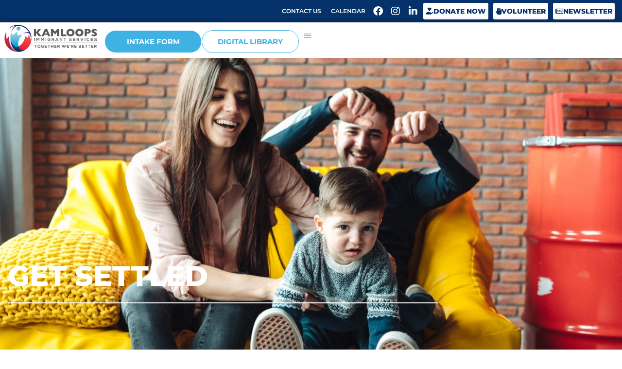

--- FILE ---
content_type: text/html; charset=UTF-8
request_url: https://immigrantservices.ca/get-settled/
body_size: 32111
content:
<!doctype html>
<html lang="en-US">
<head>
	<meta charset="UTF-8">
	<meta name="viewport" content="width=device-width, initial-scale=1">
	<link rel="profile" href="https://gmpg.org/xfn/11">
	<meta name='robots' content='index, follow, max-image-preview:large, max-snippet:-1, max-video-preview:-1' />
	<style>img:is([sizes="auto" i], [sizes^="auto," i]) { contain-intrinsic-size: 3000px 1500px }</style>
	<!-- Google tag (gtag.js) consent mode dataLayer added by Site Kit -->
<script id="google_gtagjs-js-consent-mode-data-layer">
window.dataLayer = window.dataLayer || [];function gtag(){dataLayer.push(arguments);}
gtag('consent', 'default', {"ad_personalization":"denied","ad_storage":"denied","ad_user_data":"denied","analytics_storage":"denied","functionality_storage":"denied","security_storage":"denied","personalization_storage":"denied","region":["AT","BE","BG","CH","CY","CZ","DE","DK","EE","ES","FI","FR","GB","GR","HR","HU","IE","IS","IT","LI","LT","LU","LV","MT","NL","NO","PL","PT","RO","SE","SI","SK"],"wait_for_update":500});
window._googlesitekitConsentCategoryMap = {"statistics":["analytics_storage"],"marketing":["ad_storage","ad_user_data","ad_personalization"],"functional":["functionality_storage","security_storage"],"preferences":["personalization_storage"]};
window._googlesitekitConsents = {"ad_personalization":"denied","ad_storage":"denied","ad_user_data":"denied","analytics_storage":"denied","functionality_storage":"denied","security_storage":"denied","personalization_storage":"denied","region":["AT","BE","BG","CH","CY","CZ","DE","DK","EE","ES","FI","FR","GB","GR","HR","HU","IE","IS","IT","LI","LT","LU","LV","MT","NL","NO","PL","PT","RO","SE","SI","SK"],"wait_for_update":500};
</script>
<!-- End Google tag (gtag.js) consent mode dataLayer added by Site Kit -->

	<!-- This site is optimized with the Yoast SEO plugin v26.8 - https://yoast.com/product/yoast-seo-wordpress/ -->
	<title>Get Settled - Kamloops Immigrant Services</title>
	<link rel="canonical" href="https://immigrantservices.ca/get-settled/" />
	<meta property="og:locale" content="en_US" />
	<meta property="og:type" content="article" />
	<meta property="og:title" content="Get Settled - Kamloops Immigrant Services" />
	<meta property="og:description" content="Get Settled in Kamloops and the Thompson-Nicola region of beautiful British-Columbia.  KIS delivers needs assessments, orientation, employment services, community connections, mentorship and language training and digital literacy training to newcomers [&hellip;]" />
	<meta property="og:url" content="https://immigrantservices.ca/get-settled/" />
	<meta property="og:site_name" content="Kamloops Immigrant Services" />
	<meta property="article:modified_time" content="2024-12-20T00:09:45+00:00" />
	<meta property="og:image" content="https://immigrantservices.ca/wp-content/uploads/2024/12/ircc-768x338-1.jpeg" />
	<meta name="twitter:card" content="summary_large_image" />
	<meta name="twitter:label1" content="Est. reading time" />
	<meta name="twitter:data1" content="2 minutes" />
	<script type="application/ld+json" class="yoast-schema-graph">{"@context":"https://schema.org","@graph":[{"@type":"WebPage","@id":"https://immigrantservices.ca/get-settled/","url":"https://immigrantservices.ca/get-settled/","name":"Get Settled - Kamloops Immigrant Services","isPartOf":{"@id":"https://immigrantservices.ca/#website"},"primaryImageOfPage":{"@id":"https://immigrantservices.ca/get-settled/#primaryimage"},"image":{"@id":"https://immigrantservices.ca/get-settled/#primaryimage"},"thumbnailUrl":"https://immigrantservices.ca/wp-content/uploads/2024/12/ircc-768x338-1.jpeg","datePublished":"2020-06-23T04:08:33+00:00","dateModified":"2024-12-20T00:09:45+00:00","breadcrumb":{"@id":"https://immigrantservices.ca/get-settled/#breadcrumb"},"inLanguage":"en-US","potentialAction":[{"@type":"ReadAction","target":["https://immigrantservices.ca/get-settled/"]}]},{"@type":"ImageObject","inLanguage":"en-US","@id":"https://immigrantservices.ca/get-settled/#primaryimage","url":"https://immigrantservices.ca/wp-content/uploads/2024/12/ircc-768x338-1.jpeg","contentUrl":"https://immigrantservices.ca/wp-content/uploads/2024/12/ircc-768x338-1.jpeg","width":768,"height":338},{"@type":"BreadcrumbList","@id":"https://immigrantservices.ca/get-settled/#breadcrumb","itemListElement":[{"@type":"ListItem","position":1,"name":"Home","item":"https://immigrantservices.ca/"},{"@type":"ListItem","position":2,"name":"Get Settled"}]},{"@type":"WebSite","@id":"https://immigrantservices.ca/#website","url":"https://immigrantservices.ca/","name":"Kamloops Immigrant Services","description":"Together we&#039;re better.","publisher":{"@id":"https://immigrantservices.ca/#organization"},"potentialAction":[{"@type":"SearchAction","target":{"@type":"EntryPoint","urlTemplate":"https://immigrantservices.ca/?s={search_term_string}"},"query-input":{"@type":"PropertyValueSpecification","valueRequired":true,"valueName":"search_term_string"}}],"inLanguage":"en-US"},{"@type":"Organization","@id":"https://immigrantservices.ca/#organization","name":"Kamloops Immigrant Services","url":"https://immigrantservices.ca/","logo":{"@type":"ImageObject","inLanguage":"en-US","@id":"https://immigrantservices.ca/#/schema/logo/image/","url":"https://immigrantservices.ca/wp-content/uploads/2020/04/KIS-logo-Website-header.jpg","contentUrl":"https://immigrantservices.ca/wp-content/uploads/2020/04/KIS-logo-Website-header.jpg","width":630,"height":210,"caption":"Kamloops Immigrant Services"},"image":{"@id":"https://immigrantservices.ca/#/schema/logo/image/"}}]}</script>
	<!-- / Yoast SEO plugin. -->


<link rel='dns-prefetch' href='//ajax.googleapis.com' />
<link rel='dns-prefetch' href='//www.googletagmanager.com' />
<link rel="alternate" type="application/rss+xml" title="Kamloops Immigrant Services &raquo; Feed" href="https://immigrantservices.ca/feed/" />
<link rel="alternate" type="application/rss+xml" title="Kamloops Immigrant Services &raquo; Comments Feed" href="https://immigrantservices.ca/comments/feed/" />
<link rel="alternate" type="text/calendar" title="Kamloops Immigrant Services &raquo; iCal Feed" href="https://immigrantservices.ca/event-calendar/?ical=1" />
<script>
window._wpemojiSettings = {"baseUrl":"https:\/\/s.w.org\/images\/core\/emoji\/16.0.1\/72x72\/","ext":".png","svgUrl":"https:\/\/s.w.org\/images\/core\/emoji\/16.0.1\/svg\/","svgExt":".svg","source":{"concatemoji":"https:\/\/immigrantservices.ca\/wp-includes\/js\/wp-emoji-release.min.js?ver=b8a3c73bdd22dec693d7cf07a3a08186"}};
/*! This file is auto-generated */
!function(s,n){var o,i,e;function c(e){try{var t={supportTests:e,timestamp:(new Date).valueOf()};sessionStorage.setItem(o,JSON.stringify(t))}catch(e){}}function p(e,t,n){e.clearRect(0,0,e.canvas.width,e.canvas.height),e.fillText(t,0,0);var t=new Uint32Array(e.getImageData(0,0,e.canvas.width,e.canvas.height).data),a=(e.clearRect(0,0,e.canvas.width,e.canvas.height),e.fillText(n,0,0),new Uint32Array(e.getImageData(0,0,e.canvas.width,e.canvas.height).data));return t.every(function(e,t){return e===a[t]})}function u(e,t){e.clearRect(0,0,e.canvas.width,e.canvas.height),e.fillText(t,0,0);for(var n=e.getImageData(16,16,1,1),a=0;a<n.data.length;a++)if(0!==n.data[a])return!1;return!0}function f(e,t,n,a){switch(t){case"flag":return n(e,"\ud83c\udff3\ufe0f\u200d\u26a7\ufe0f","\ud83c\udff3\ufe0f\u200b\u26a7\ufe0f")?!1:!n(e,"\ud83c\udde8\ud83c\uddf6","\ud83c\udde8\u200b\ud83c\uddf6")&&!n(e,"\ud83c\udff4\udb40\udc67\udb40\udc62\udb40\udc65\udb40\udc6e\udb40\udc67\udb40\udc7f","\ud83c\udff4\u200b\udb40\udc67\u200b\udb40\udc62\u200b\udb40\udc65\u200b\udb40\udc6e\u200b\udb40\udc67\u200b\udb40\udc7f");case"emoji":return!a(e,"\ud83e\udedf")}return!1}function g(e,t,n,a){var r="undefined"!=typeof WorkerGlobalScope&&self instanceof WorkerGlobalScope?new OffscreenCanvas(300,150):s.createElement("canvas"),o=r.getContext("2d",{willReadFrequently:!0}),i=(o.textBaseline="top",o.font="600 32px Arial",{});return e.forEach(function(e){i[e]=t(o,e,n,a)}),i}function t(e){var t=s.createElement("script");t.src=e,t.defer=!0,s.head.appendChild(t)}"undefined"!=typeof Promise&&(o="wpEmojiSettingsSupports",i=["flag","emoji"],n.supports={everything:!0,everythingExceptFlag:!0},e=new Promise(function(e){s.addEventListener("DOMContentLoaded",e,{once:!0})}),new Promise(function(t){var n=function(){try{var e=JSON.parse(sessionStorage.getItem(o));if("object"==typeof e&&"number"==typeof e.timestamp&&(new Date).valueOf()<e.timestamp+604800&&"object"==typeof e.supportTests)return e.supportTests}catch(e){}return null}();if(!n){if("undefined"!=typeof Worker&&"undefined"!=typeof OffscreenCanvas&&"undefined"!=typeof URL&&URL.createObjectURL&&"undefined"!=typeof Blob)try{var e="postMessage("+g.toString()+"("+[JSON.stringify(i),f.toString(),p.toString(),u.toString()].join(",")+"));",a=new Blob([e],{type:"text/javascript"}),r=new Worker(URL.createObjectURL(a),{name:"wpTestEmojiSupports"});return void(r.onmessage=function(e){c(n=e.data),r.terminate(),t(n)})}catch(e){}c(n=g(i,f,p,u))}t(n)}).then(function(e){for(var t in e)n.supports[t]=e[t],n.supports.everything=n.supports.everything&&n.supports[t],"flag"!==t&&(n.supports.everythingExceptFlag=n.supports.everythingExceptFlag&&n.supports[t]);n.supports.everythingExceptFlag=n.supports.everythingExceptFlag&&!n.supports.flag,n.DOMReady=!1,n.readyCallback=function(){n.DOMReady=!0}}).then(function(){return e}).then(function(){var e;n.supports.everything||(n.readyCallback(),(e=n.source||{}).concatemoji?t(e.concatemoji):e.wpemoji&&e.twemoji&&(t(e.twemoji),t(e.wpemoji)))}))}((window,document),window._wpemojiSettings);
</script>
<link rel='stylesheet' id='hello-elementor-theme-style-css' href='https://immigrantservices.ca/wp-content/themes/hello-elementor/assets/css/theme.css?ver=3.4.6' media='all' />
<link rel='stylesheet' id='jet-menu-hello-css' href='https://immigrantservices.ca/wp-content/plugins/jet-menu/integration/themes/hello-elementor/assets/css/style.css?ver=2.4.17' media='all' />
<link rel='stylesheet' id='tribe-events-pro-mini-calendar-block-styles-css' href='https://immigrantservices.ca/wp-content/plugins/events-calendar-pro/build/css/tribe-events-pro-mini-calendar-block.css?ver=7.7.11' media='all' />
<link rel='stylesheet' id='tec-variables-skeleton-css' href='https://immigrantservices.ca/wp-content/plugins/the-events-calendar/common/build/css/variables-skeleton.css?ver=6.10.0' media='all' />
<link rel='stylesheet' id='tec-variables-full-css' href='https://immigrantservices.ca/wp-content/plugins/the-events-calendar/common/build/css/variables-full.css?ver=6.10.0' media='all' />
<link rel='stylesheet' id='tribe-events-v2-virtual-single-block-css' href='https://immigrantservices.ca/wp-content/plugins/events-calendar-pro/build/css/events-virtual-single-block.css?ver=7.7.11' media='all' />
<style id='wp-emoji-styles-inline-css'>

	img.wp-smiley, img.emoji {
		display: inline !important;
		border: none !important;
		box-shadow: none !important;
		height: 1em !important;
		width: 1em !important;
		margin: 0 0.07em !important;
		vertical-align: -0.1em !important;
		background: none !important;
		padding: 0 !important;
	}
</style>
<style id='pdfemb-pdf-embedder-viewer-style-inline-css'>
.wp-block-pdfemb-pdf-embedder-viewer{max-width:none}

</style>
<style id='jet-booking-calendar-style-inline-css'>
.wp-block-jet-booking-calendar div.date-picker-wrapper{background-color:var(--jet-abaf-calendar-bg-color,#fff);color:var(--jet-abaf-calendar-color,#aaa)}.wp-block-jet-booking-calendar div.date-picker-wrapper .month-wrapper table .day.invalid,.wp-block-jet-booking-calendar div.date-picker-wrapper .month-wrapper table .day.toMonth.valid{background-color:var(--jet-abaf-days-bg-color,inherit);color:var(--jet-abaf-days-color,#333)}.wp-block-jet-booking-calendar div.date-picker-wrapper .month-wrapper table .day.toMonth.checked,.wp-block-jet-booking-calendar div.date-picker-wrapper .month-wrapper table .day.toMonth.hovering{background-color:var(--jet-abaf-selected-trace-bg-color,#9cdbf7);color:var(--jet-abaf-selected-trace-color,#333)}.wp-block-jet-booking-calendar div.date-picker-wrapper .month-wrapper table .day.invalid:not(.checked){opacity:.5}.wp-block-jet-booking-calendar div.date-picker-wrapper .month-wrapper table .day.toMonth.real-today{background-color:var(--jet-abaf-current-day-bg-color,#ffe684);color:var(--jet-abaf-current-day-color,#333)}.wp-block-jet-booking-calendar div.date-picker-wrapper .first-date-selected,.wp-block-jet-booking-calendar div.date-picker-wrapper .last-date-selected{background-color:var(--jet-abaf-selected-edges-bg-color,#49e)!important;color:var(--jet-abaf-selected-edges-color,#fff)!important}

</style>
<link rel='stylesheet' id='jet-engine-frontend-css' href='https://immigrantservices.ca/wp-content/plugins/jet-engine/assets/css/frontend.css?ver=3.8.0' media='all' />
<style id='global-styles-inline-css'>
:root{--wp--preset--aspect-ratio--square: 1;--wp--preset--aspect-ratio--4-3: 4/3;--wp--preset--aspect-ratio--3-4: 3/4;--wp--preset--aspect-ratio--3-2: 3/2;--wp--preset--aspect-ratio--2-3: 2/3;--wp--preset--aspect-ratio--16-9: 16/9;--wp--preset--aspect-ratio--9-16: 9/16;--wp--preset--color--black: #000000;--wp--preset--color--cyan-bluish-gray: #abb8c3;--wp--preset--color--white: #ffffff;--wp--preset--color--pale-pink: #f78da7;--wp--preset--color--vivid-red: #cf2e2e;--wp--preset--color--luminous-vivid-orange: #ff6900;--wp--preset--color--luminous-vivid-amber: #fcb900;--wp--preset--color--light-green-cyan: #7bdcb5;--wp--preset--color--vivid-green-cyan: #00d084;--wp--preset--color--pale-cyan-blue: #8ed1fc;--wp--preset--color--vivid-cyan-blue: #0693e3;--wp--preset--color--vivid-purple: #9b51e0;--wp--preset--gradient--vivid-cyan-blue-to-vivid-purple: linear-gradient(135deg,rgba(6,147,227,1) 0%,rgb(155,81,224) 100%);--wp--preset--gradient--light-green-cyan-to-vivid-green-cyan: linear-gradient(135deg,rgb(122,220,180) 0%,rgb(0,208,130) 100%);--wp--preset--gradient--luminous-vivid-amber-to-luminous-vivid-orange: linear-gradient(135deg,rgba(252,185,0,1) 0%,rgba(255,105,0,1) 100%);--wp--preset--gradient--luminous-vivid-orange-to-vivid-red: linear-gradient(135deg,rgba(255,105,0,1) 0%,rgb(207,46,46) 100%);--wp--preset--gradient--very-light-gray-to-cyan-bluish-gray: linear-gradient(135deg,rgb(238,238,238) 0%,rgb(169,184,195) 100%);--wp--preset--gradient--cool-to-warm-spectrum: linear-gradient(135deg,rgb(74,234,220) 0%,rgb(151,120,209) 20%,rgb(207,42,186) 40%,rgb(238,44,130) 60%,rgb(251,105,98) 80%,rgb(254,248,76) 100%);--wp--preset--gradient--blush-light-purple: linear-gradient(135deg,rgb(255,206,236) 0%,rgb(152,150,240) 100%);--wp--preset--gradient--blush-bordeaux: linear-gradient(135deg,rgb(254,205,165) 0%,rgb(254,45,45) 50%,rgb(107,0,62) 100%);--wp--preset--gradient--luminous-dusk: linear-gradient(135deg,rgb(255,203,112) 0%,rgb(199,81,192) 50%,rgb(65,88,208) 100%);--wp--preset--gradient--pale-ocean: linear-gradient(135deg,rgb(255,245,203) 0%,rgb(182,227,212) 50%,rgb(51,167,181) 100%);--wp--preset--gradient--electric-grass: linear-gradient(135deg,rgb(202,248,128) 0%,rgb(113,206,126) 100%);--wp--preset--gradient--midnight: linear-gradient(135deg,rgb(2,3,129) 0%,rgb(40,116,252) 100%);--wp--preset--font-size--small: 13px;--wp--preset--font-size--medium: 20px;--wp--preset--font-size--large: 36px;--wp--preset--font-size--x-large: 42px;--wp--preset--spacing--20: 0.44rem;--wp--preset--spacing--30: 0.67rem;--wp--preset--spacing--40: 1rem;--wp--preset--spacing--50: 1.5rem;--wp--preset--spacing--60: 2.25rem;--wp--preset--spacing--70: 3.38rem;--wp--preset--spacing--80: 5.06rem;--wp--preset--shadow--natural: 6px 6px 9px rgba(0, 0, 0, 0.2);--wp--preset--shadow--deep: 12px 12px 50px rgba(0, 0, 0, 0.4);--wp--preset--shadow--sharp: 6px 6px 0px rgba(0, 0, 0, 0.2);--wp--preset--shadow--outlined: 6px 6px 0px -3px rgba(255, 255, 255, 1), 6px 6px rgba(0, 0, 0, 1);--wp--preset--shadow--crisp: 6px 6px 0px rgba(0, 0, 0, 1);}:root { --wp--style--global--content-size: 800px;--wp--style--global--wide-size: 1200px; }:where(body) { margin: 0; }.wp-site-blocks > .alignleft { float: left; margin-right: 2em; }.wp-site-blocks > .alignright { float: right; margin-left: 2em; }.wp-site-blocks > .aligncenter { justify-content: center; margin-left: auto; margin-right: auto; }:where(.wp-site-blocks) > * { margin-block-start: 24px; margin-block-end: 0; }:where(.wp-site-blocks) > :first-child { margin-block-start: 0; }:where(.wp-site-blocks) > :last-child { margin-block-end: 0; }:root { --wp--style--block-gap: 24px; }:root :where(.is-layout-flow) > :first-child{margin-block-start: 0;}:root :where(.is-layout-flow) > :last-child{margin-block-end: 0;}:root :where(.is-layout-flow) > *{margin-block-start: 24px;margin-block-end: 0;}:root :where(.is-layout-constrained) > :first-child{margin-block-start: 0;}:root :where(.is-layout-constrained) > :last-child{margin-block-end: 0;}:root :where(.is-layout-constrained) > *{margin-block-start: 24px;margin-block-end: 0;}:root :where(.is-layout-flex){gap: 24px;}:root :where(.is-layout-grid){gap: 24px;}.is-layout-flow > .alignleft{float: left;margin-inline-start: 0;margin-inline-end: 2em;}.is-layout-flow > .alignright{float: right;margin-inline-start: 2em;margin-inline-end: 0;}.is-layout-flow > .aligncenter{margin-left: auto !important;margin-right: auto !important;}.is-layout-constrained > .alignleft{float: left;margin-inline-start: 0;margin-inline-end: 2em;}.is-layout-constrained > .alignright{float: right;margin-inline-start: 2em;margin-inline-end: 0;}.is-layout-constrained > .aligncenter{margin-left: auto !important;margin-right: auto !important;}.is-layout-constrained > :where(:not(.alignleft):not(.alignright):not(.alignfull)){max-width: var(--wp--style--global--content-size);margin-left: auto !important;margin-right: auto !important;}.is-layout-constrained > .alignwide{max-width: var(--wp--style--global--wide-size);}body .is-layout-flex{display: flex;}.is-layout-flex{flex-wrap: wrap;align-items: center;}.is-layout-flex > :is(*, div){margin: 0;}body .is-layout-grid{display: grid;}.is-layout-grid > :is(*, div){margin: 0;}body{padding-top: 0px;padding-right: 0px;padding-bottom: 0px;padding-left: 0px;}a:where(:not(.wp-element-button)){text-decoration: underline;}:root :where(.wp-element-button, .wp-block-button__link){background-color: #32373c;border-width: 0;color: #fff;font-family: inherit;font-size: inherit;line-height: inherit;padding: calc(0.667em + 2px) calc(1.333em + 2px);text-decoration: none;}.has-black-color{color: var(--wp--preset--color--black) !important;}.has-cyan-bluish-gray-color{color: var(--wp--preset--color--cyan-bluish-gray) !important;}.has-white-color{color: var(--wp--preset--color--white) !important;}.has-pale-pink-color{color: var(--wp--preset--color--pale-pink) !important;}.has-vivid-red-color{color: var(--wp--preset--color--vivid-red) !important;}.has-luminous-vivid-orange-color{color: var(--wp--preset--color--luminous-vivid-orange) !important;}.has-luminous-vivid-amber-color{color: var(--wp--preset--color--luminous-vivid-amber) !important;}.has-light-green-cyan-color{color: var(--wp--preset--color--light-green-cyan) !important;}.has-vivid-green-cyan-color{color: var(--wp--preset--color--vivid-green-cyan) !important;}.has-pale-cyan-blue-color{color: var(--wp--preset--color--pale-cyan-blue) !important;}.has-vivid-cyan-blue-color{color: var(--wp--preset--color--vivid-cyan-blue) !important;}.has-vivid-purple-color{color: var(--wp--preset--color--vivid-purple) !important;}.has-black-background-color{background-color: var(--wp--preset--color--black) !important;}.has-cyan-bluish-gray-background-color{background-color: var(--wp--preset--color--cyan-bluish-gray) !important;}.has-white-background-color{background-color: var(--wp--preset--color--white) !important;}.has-pale-pink-background-color{background-color: var(--wp--preset--color--pale-pink) !important;}.has-vivid-red-background-color{background-color: var(--wp--preset--color--vivid-red) !important;}.has-luminous-vivid-orange-background-color{background-color: var(--wp--preset--color--luminous-vivid-orange) !important;}.has-luminous-vivid-amber-background-color{background-color: var(--wp--preset--color--luminous-vivid-amber) !important;}.has-light-green-cyan-background-color{background-color: var(--wp--preset--color--light-green-cyan) !important;}.has-vivid-green-cyan-background-color{background-color: var(--wp--preset--color--vivid-green-cyan) !important;}.has-pale-cyan-blue-background-color{background-color: var(--wp--preset--color--pale-cyan-blue) !important;}.has-vivid-cyan-blue-background-color{background-color: var(--wp--preset--color--vivid-cyan-blue) !important;}.has-vivid-purple-background-color{background-color: var(--wp--preset--color--vivid-purple) !important;}.has-black-border-color{border-color: var(--wp--preset--color--black) !important;}.has-cyan-bluish-gray-border-color{border-color: var(--wp--preset--color--cyan-bluish-gray) !important;}.has-white-border-color{border-color: var(--wp--preset--color--white) !important;}.has-pale-pink-border-color{border-color: var(--wp--preset--color--pale-pink) !important;}.has-vivid-red-border-color{border-color: var(--wp--preset--color--vivid-red) !important;}.has-luminous-vivid-orange-border-color{border-color: var(--wp--preset--color--luminous-vivid-orange) !important;}.has-luminous-vivid-amber-border-color{border-color: var(--wp--preset--color--luminous-vivid-amber) !important;}.has-light-green-cyan-border-color{border-color: var(--wp--preset--color--light-green-cyan) !important;}.has-vivid-green-cyan-border-color{border-color: var(--wp--preset--color--vivid-green-cyan) !important;}.has-pale-cyan-blue-border-color{border-color: var(--wp--preset--color--pale-cyan-blue) !important;}.has-vivid-cyan-blue-border-color{border-color: var(--wp--preset--color--vivid-cyan-blue) !important;}.has-vivid-purple-border-color{border-color: var(--wp--preset--color--vivid-purple) !important;}.has-vivid-cyan-blue-to-vivid-purple-gradient-background{background: var(--wp--preset--gradient--vivid-cyan-blue-to-vivid-purple) !important;}.has-light-green-cyan-to-vivid-green-cyan-gradient-background{background: var(--wp--preset--gradient--light-green-cyan-to-vivid-green-cyan) !important;}.has-luminous-vivid-amber-to-luminous-vivid-orange-gradient-background{background: var(--wp--preset--gradient--luminous-vivid-amber-to-luminous-vivid-orange) !important;}.has-luminous-vivid-orange-to-vivid-red-gradient-background{background: var(--wp--preset--gradient--luminous-vivid-orange-to-vivid-red) !important;}.has-very-light-gray-to-cyan-bluish-gray-gradient-background{background: var(--wp--preset--gradient--very-light-gray-to-cyan-bluish-gray) !important;}.has-cool-to-warm-spectrum-gradient-background{background: var(--wp--preset--gradient--cool-to-warm-spectrum) !important;}.has-blush-light-purple-gradient-background{background: var(--wp--preset--gradient--blush-light-purple) !important;}.has-blush-bordeaux-gradient-background{background: var(--wp--preset--gradient--blush-bordeaux) !important;}.has-luminous-dusk-gradient-background{background: var(--wp--preset--gradient--luminous-dusk) !important;}.has-pale-ocean-gradient-background{background: var(--wp--preset--gradient--pale-ocean) !important;}.has-electric-grass-gradient-background{background: var(--wp--preset--gradient--electric-grass) !important;}.has-midnight-gradient-background{background: var(--wp--preset--gradient--midnight) !important;}.has-small-font-size{font-size: var(--wp--preset--font-size--small) !important;}.has-medium-font-size{font-size: var(--wp--preset--font-size--medium) !important;}.has-large-font-size{font-size: var(--wp--preset--font-size--large) !important;}.has-x-large-font-size{font-size: var(--wp--preset--font-size--x-large) !important;}
:root :where(.wp-block-pullquote){font-size: 1.5em;line-height: 1.6;}
</style>
<link rel='stylesheet' id='noah-aos-css' href='https://immigrantservices.ca/wp-content/plugins/noah-aos/noah-aos.css?ver=b8a3c73bdd22dec693d7cf07a3a08186' media='all' />
<link rel='stylesheet' id='wp-job-manager-job-listings-css' href='https://immigrantservices.ca/wp-content/plugins/wp-job-manager/assets/dist/css/job-listings.css?ver=598383a28ac5f9f156e4' media='all' />
<link rel='stylesheet' id='tribe-events-v2-single-skeleton-css' href='https://immigrantservices.ca/wp-content/plugins/the-events-calendar/build/css/tribe-events-single-skeleton.css?ver=6.15.12.2' media='all' />
<link rel='stylesheet' id='tribe-events-v2-single-skeleton-full-css' href='https://immigrantservices.ca/wp-content/plugins/the-events-calendar/build/css/tribe-events-single-full.css?ver=6.15.12.2' media='all' />
<link rel='stylesheet' id='tec-events-elementor-widgets-base-styles-css' href='https://immigrantservices.ca/wp-content/plugins/the-events-calendar/build/css/integrations/plugins/elementor/widgets/widget-base.css?ver=6.15.12.2' media='all' />
<link rel='stylesheet' id='hello-elementor-css' href='https://immigrantservices.ca/wp-content/themes/hello-elementor/assets/css/reset.css?ver=3.4.6' media='all' />
<link rel='stylesheet' id='hello-elementor-header-footer-css' href='https://immigrantservices.ca/wp-content/themes/hello-elementor/assets/css/header-footer.css?ver=3.4.6' media='all' />
<link rel='stylesheet' id='font-awesome-all-css' href='https://immigrantservices.ca/wp-content/plugins/jet-menu/assets/public/lib/font-awesome/css/all.min.css?ver=5.12.0' media='all' />
<link rel='stylesheet' id='font-awesome-v4-shims-css' href='https://immigrantservices.ca/wp-content/plugins/jet-menu/assets/public/lib/font-awesome/css/v4-shims.min.css?ver=5.12.0' media='all' />
<link rel='stylesheet' id='jet-menu-public-styles-css' href='https://immigrantservices.ca/wp-content/plugins/jet-menu/assets/public/css/public.css?ver=2.4.17' media='all' />
<link rel='stylesheet' id='jet-popup-frontend-css' href='https://immigrantservices.ca/wp-content/plugins/jet-popup/assets/css/jet-popup-frontend.css?ver=2.0.20.1' media='all' />
<link rel='stylesheet' id='elementor-frontend-css' href='https://immigrantservices.ca/wp-content/plugins/elementor/assets/css/frontend.min.css?ver=3.34.2' media='all' />
<link rel='stylesheet' id='widget-nav-menu-css' href='https://immigrantservices.ca/wp-content/plugins/elementor-pro/assets/css/widget-nav-menu.min.css?ver=3.34.2' media='all' />
<link rel='stylesheet' id='widget-social-icons-css' href='https://immigrantservices.ca/wp-content/plugins/elementor/assets/css/widget-social-icons.min.css?ver=3.34.2' media='all' />
<link rel='stylesheet' id='e-apple-webkit-css' href='https://immigrantservices.ca/wp-content/plugins/elementor/assets/css/conditionals/apple-webkit.min.css?ver=3.34.2' media='all' />
<link rel='stylesheet' id='widget-image-css' href='https://immigrantservices.ca/wp-content/plugins/elementor/assets/css/widget-image.min.css?ver=3.34.2' media='all' />
<link rel='stylesheet' id='e-sticky-css' href='https://immigrantservices.ca/wp-content/plugins/elementor-pro/assets/css/modules/sticky.min.css?ver=3.34.2' media='all' />
<link rel='stylesheet' id='e-animation-fadeInLeft-css' href='https://immigrantservices.ca/wp-content/plugins/elementor/assets/lib/animations/styles/fadeInLeft.min.css?ver=3.34.2' media='all' />
<link rel='stylesheet' id='widget-heading-css' href='https://immigrantservices.ca/wp-content/plugins/elementor/assets/css/widget-heading.min.css?ver=3.34.2' media='all' />
<link rel='stylesheet' id='widget-icon-list-css' href='https://immigrantservices.ca/wp-content/plugins/elementor/assets/css/widget-icon-list.min.css?ver=3.34.2' media='all' />
<link rel='stylesheet' id='widget-icon-box-css' href='https://immigrantservices.ca/wp-content/plugins/elementor/assets/css/widget-icon-box.min.css?ver=3.34.2' media='all' />
<link rel='stylesheet' id='widget-social-css' href='https://immigrantservices.ca/wp-content/plugins/elementor-pro/assets/css/widget-social.min.css?ver=3.34.2' media='all' />
<link rel='stylesheet' id='widget-form-css' href='https://immigrantservices.ca/wp-content/plugins/elementor-pro/assets/css/widget-form.min.css?ver=3.34.2' media='all' />
<link rel='stylesheet' id='elementor-icons-css' href='https://immigrantservices.ca/wp-content/plugins/elementor/assets/lib/eicons/css/elementor-icons.min.css?ver=5.46.0' media='all' />
<link rel='stylesheet' id='elementor-post-30-css' href='https://immigrantservices.ca/wp-content/uploads/elementor/css/post-30.css?ver=1769258746' media='all' />
<link rel='stylesheet' id='jet-tabs-frontend-css' href='https://immigrantservices.ca/wp-content/plugins/jet-tabs/assets/css/jet-tabs-frontend.css?ver=2.2.12' media='all' />
<link rel='stylesheet' id='swiper-css' href='https://immigrantservices.ca/wp-content/plugins/elementor/assets/lib/swiper/v8/css/swiper.min.css?ver=8.4.5' media='all' />
<link rel='stylesheet' id='font-awesome-5-all-css' href='https://immigrantservices.ca/wp-content/plugins/elementor/assets/lib/font-awesome/css/all.min.css?ver=3.34.2' media='all' />
<link rel='stylesheet' id='font-awesome-4-shim-css' href='https://immigrantservices.ca/wp-content/plugins/elementor/assets/lib/font-awesome/css/v4-shims.min.css?ver=3.34.2' media='all' />
<link rel='stylesheet' id='widget-divider-css' href='https://immigrantservices.ca/wp-content/plugins/elementor/assets/css/widget-divider.min.css?ver=3.34.2' media='all' />
<link rel='stylesheet' id='widget-video-css' href='https://immigrantservices.ca/wp-content/plugins/elementor/assets/css/widget-video.min.css?ver=3.34.2' media='all' />
<link rel='stylesheet' id='e-motion-fx-css' href='https://immigrantservices.ca/wp-content/plugins/elementor-pro/assets/css/modules/motion-fx.min.css?ver=3.34.2' media='all' />
<link rel='stylesheet' id='elementor-post-4242-css' href='https://immigrantservices.ca/wp-content/uploads/elementor/css/post-4242.css?ver=1769276714' media='all' />
<link rel='stylesheet' id='elementor-post-22633-css' href='https://immigrantservices.ca/wp-content/uploads/elementor/css/post-22633.css?ver=1769258747' media='all' />
<link rel='stylesheet' id='elementor-post-438-css' href='https://immigrantservices.ca/wp-content/uploads/elementor/css/post-438.css?ver=1769258747' media='all' />
<link rel='stylesheet' id='chld_thm_cfg_child-css' href='https://immigrantservices.ca/wp-content/themes/hello-elementor-child/style.css?ver=b8a3c73bdd22dec693d7cf07a3a08186' media='all' />
<link rel='stylesheet' id='elementor-gf-local-montserrat-css' href='https://immigrantservices.ca/wp-content/uploads/elementor/google-fonts/css/montserrat.css?ver=1742230523' media='all' />
<link rel='stylesheet' id='elementor-icons-shared-0-css' href='https://immigrantservices.ca/wp-content/plugins/elementor/assets/lib/font-awesome/css/fontawesome.min.css?ver=5.15.3' media='all' />
<link rel='stylesheet' id='elementor-icons-fa-solid-css' href='https://immigrantservices.ca/wp-content/plugins/elementor/assets/lib/font-awesome/css/solid.min.css?ver=5.15.3' media='all' />
<link rel='stylesheet' id='elementor-icons-fa-brands-css' href='https://immigrantservices.ca/wp-content/plugins/elementor/assets/lib/font-awesome/css/brands.min.css?ver=5.15.3' media='all' />
<link rel='stylesheet' id='elementor-icons-fa-regular-css' href='https://immigrantservices.ca/wp-content/plugins/elementor/assets/lib/font-awesome/css/regular.min.css?ver=5.15.3' media='all' />
<script src="https://immigrantservices.ca/wp-includes/js/jquery/jquery.min.js?ver=3.7.1" id="jquery-core-js"></script>
<script src="https://immigrantservices.ca/wp-includes/js/jquery/jquery-migrate.min.js?ver=3.4.1" id="jquery-migrate-js"></script>
<script src="https://immigrantservices.ca/wp-content/plugins/elementor/assets/lib/font-awesome/js/v4-shims.min.js?ver=3.34.2" id="font-awesome-4-shim-js"></script>

<!-- Google tag (gtag.js) snippet added by Site Kit -->
<!-- Google Analytics snippet added by Site Kit -->
<script src="https://www.googletagmanager.com/gtag/js?id=GT-MJWL86L" id="google_gtagjs-js" async></script>
<script id="google_gtagjs-js-after">
window.dataLayer = window.dataLayer || [];function gtag(){dataLayer.push(arguments);}
gtag("set","linker",{"domains":["immigrantservices.ca"]});
gtag("js", new Date());
gtag("set", "developer_id.dZTNiMT", true);
gtag("config", "GT-MJWL86L");
</script>
<link rel="https://api.w.org/" href="https://immigrantservices.ca/wp-json/" /><link rel="alternate" title="JSON" type="application/json" href="https://immigrantservices.ca/wp-json/wp/v2/pages/4242" /><link rel="EditURI" type="application/rsd+xml" title="RSD" href="https://immigrantservices.ca/xmlrpc.php?rsd" />

<link rel='shortlink' href='https://immigrantservices.ca/?p=4242' />
<link rel="alternate" title="oEmbed (JSON)" type="application/json+oembed" href="https://immigrantservices.ca/wp-json/oembed/1.0/embed?url=https%3A%2F%2Fimmigrantservices.ca%2Fget-settled%2F" />
<link rel="alternate" title="oEmbed (XML)" type="text/xml+oembed" href="https://immigrantservices.ca/wp-json/oembed/1.0/embed?url=https%3A%2F%2Fimmigrantservices.ca%2Fget-settled%2F&#038;format=xml" />
<meta name="generator" content="Site Kit by Google 1.170.0" /><!-- HFCM by 99 Robots - Snippet # 2: Google Analytics -->
<!-- Global site tag (gtag.js) - Google Analytics -->
<script async src="https://www.googletagmanager.com/gtag/js?id=UA-172099390-1"></script>
<script>
  window.dataLayer = window.dataLayer || [];
  function gtag(){dataLayer.push(arguments);}
  gtag('js', new Date());

  gtag('config', 'UA-172099390-1');
</script>

<!-- /end HFCM by 99 Robots -->
<meta name="tec-api-version" content="v1"><meta name="tec-api-origin" content="https://immigrantservices.ca"><link rel="alternate" href="https://immigrantservices.ca/wp-json/tribe/events/v1/" /><script>document.documentElement.className += " js";</script>
<meta name="google-site-verification" content="WPseEYiclWX9lxeAtNU4y0zK2nVz0gmAE6qSpEGJFHE"><meta name="google-site-verification" content="v3rtGOTXOaMbbvtiEHBjPZa6uRByBhXjW16we7chdp8"><meta name="generator" content="Elementor 3.34.2; features: additional_custom_breakpoints; settings: css_print_method-external, google_font-enabled, font_display-auto">
<style type="text/css">

/* BEGIN CODE FROM CUSTOM CSS AND JS */
.atws_footer{
  margin-bottom: 0;
}
.elementor-element-fa77bef a{
    color: #f36;
    text-decoration: underline;
}
.elementor-element-fa77bef a:hover{
    text-decoration: none;
}
@media only screen and (max-width: 600px) {
  .kis-sidebar{
    margin-left: 20px;
  }
}
.services-tab a{
   text-align: left;
}

.atws_footer{
  margin-bottom: 0;
}
.elementor-element-fa77bef a{
    color: #f36;
    text-decoration: underline;
}
.elementor-element-fa77bef a:hover{
    text-decoration: none;
}

.event-container img{
    height: 100%!important;
    width: 100%!important;
}

#rsvp-now h2{
  color: white;
  font-size: 1px;
}

#rsvp-now h2::before{
  content: 'Attend Event';
  color: black;
  font-size: 2rem;
  font-weight: 500;
}

.full-year-calendar article{
  border: 1px solid #f3912c;
}

.kis-event-grid .elementor-2598 .elementor-element.elementor-element-d5760a3 > .elementor-widget-container {
    background-size: 100% 100%;
}

@media only screen and (max-width: 600px) {
    .event-details-box {
        max-width: 50%;
    }
}
#lightsteelblue,
#lightsteelblue + div{
  background-color: #a2c6c7;
}
#silvergreen,
#silvergreen + div{
  background-color: #bdc8b5;
}
#tan,
#tan + div{
  background-color: #d3b093;
}
#cornflowerblue,
#cornflowerblue + div{
  background-color: #7ca5cf;
}
#silver,
#silver + div{
  background-color: #c2cbca;
}



</style>
<!-- Matomo -->
<script>
  var _paq = window._paq = window._paq || [];
  /* tracker methods like "setCustomDimension" should be called before "trackPageView" */
  _paq.push(['trackPageView']);
  _paq.push(['enableLinkTracking']);
  (function() {
    var u="//stats.adriotmarketing.com/";
    _paq.push(['setTrackerUrl', u+'matomo.php']);
    _paq.push(['setSiteId', '2']);
    var d=document, g=d.createElement('script'), s=d.getElementsByTagName('script')[0];
    g.async=true; g.src=u+'matomo.js'; s.parentNode.insertBefore(g,s);
  })();
</script>
<!-- End Matomo Code -->
			<style>
				.e-con.e-parent:nth-of-type(n+4):not(.e-lazyloaded):not(.e-no-lazyload),
				.e-con.e-parent:nth-of-type(n+4):not(.e-lazyloaded):not(.e-no-lazyload) * {
					background-image: none !important;
				}
				@media screen and (max-height: 1024px) {
					.e-con.e-parent:nth-of-type(n+3):not(.e-lazyloaded):not(.e-no-lazyload),
					.e-con.e-parent:nth-of-type(n+3):not(.e-lazyloaded):not(.e-no-lazyload) * {
						background-image: none !important;
					}
				}
				@media screen and (max-height: 640px) {
					.e-con.e-parent:nth-of-type(n+2):not(.e-lazyloaded):not(.e-no-lazyload),
					.e-con.e-parent:nth-of-type(n+2):not(.e-lazyloaded):not(.e-no-lazyload) * {
						background-image: none !important;
					}
				}
			</style>
			<script>
document.addEventListener("DOMContentLoaded", function() {
    // Select all <p> elements
    const paragraphs = document.querySelectorAll("p");

    // Loop through each <p> element
    paragraphs.forEach(function(paragraph) {
        // Check if the paragraph contains the exact text "[language-switcher]"
        if (paragraph.textContent.trim() === "[language-switcher]") {
            // Hide the <p> element
            paragraph.style.display = "none";
        }
    });
	
	const thedivs = document.querySelectorAll("div");

    // Loop through each <p> element
    thedivs.forEach(function(adiv) {
        // Check if the paragraph contains the exact text "[language-switcher]"
        if (adiv.textContent.trim() === "[language-switcher]") {
            // Hide the <p> element
            adiv.style.display = "none";
        }
    });
});
</script><link rel="icon" href="https://immigrantservices.ca/wp-content/uploads/2020/04/cropped-icon-32x32.jpg" sizes="32x32" />
<link rel="icon" href="https://immigrantservices.ca/wp-content/uploads/2020/04/cropped-icon-192x192.jpg" sizes="192x192" />
<link rel="apple-touch-icon" href="https://immigrantservices.ca/wp-content/uploads/2020/04/cropped-icon-180x180.jpg" />
<meta name="msapplication-TileImage" content="https://immigrantservices.ca/wp-content/uploads/2020/04/cropped-icon-270x270.jpg" />
		<style id="wp-custom-css">
			.section-header-container {
	display: block !Important;
	padding: 0px !important;
}		</style>
		</head>
<body class="wp-singular page-template-default page page-id-4242 page-parent wp-custom-logo wp-embed-responsive wp-theme-hello-elementor wp-child-theme-hello-elementor-child tribe-no-js hello-elementor-default hello-elementor-child jet-desktop-menu-active elementor-default elementor-kit-30 elementor-page elementor-page-4242">


<a class="skip-link screen-reader-text" href="#content">Skip to content</a>

		<header data-elementor-type="header" data-elementor-id="22633" class="elementor elementor-22633 elementor-location-header" data-elementor-post-type="elementor_library">
					<section class="elementor-section elementor-top-section elementor-element elementor-element-b31ced0 elementor-hidden-tablet elementor-hidden-mobile elementor-section-full_width elementor-section-height-default elementor-section-height-default" data-id="b31ced0" data-element_type="section" data-settings="{&quot;jet_parallax_layout_list&quot;:[],&quot;background_background&quot;:&quot;classic&quot;}">
						<div class="elementor-container elementor-column-gap-default">
					<div class="elementor-column elementor-col-33 elementor-top-column elementor-element elementor-element-c0820ca" data-id="c0820ca" data-element_type="column">
			<div class="elementor-widget-wrap">
							</div>
		</div>
				<div class="elementor-column elementor-col-33 elementor-top-column elementor-element elementor-element-8c4cc5f top-row-menu" data-id="8c4cc5f" data-element_type="column">
			<div class="elementor-widget-wrap elementor-element-populated">
						<div class="elementor-element elementor-element-10458cb elementor-widget elementor-widget-text-editor" data-id="10458cb" data-element_type="widget" data-widget_type="text-editor.default">
				<div class="elementor-widget-container">
									<p>[language-switcher]</p>								</div>
				</div>
				<div class="elementor-element elementor-element-30ded95 elementor-nav-menu__align-end elementor-nav-menu--dropdown-none elementor-widget__width-auto elementor-widget elementor-widget-nav-menu" data-id="30ded95" data-element_type="widget" data-settings="{&quot;layout&quot;:&quot;horizontal&quot;,&quot;submenu_icon&quot;:{&quot;value&quot;:&quot;&lt;i class=\&quot;fas fa-caret-down\&quot; aria-hidden=\&quot;true\&quot;&gt;&lt;\/i&gt;&quot;,&quot;library&quot;:&quot;fa-solid&quot;}}" data-widget_type="nav-menu.default">
				<div class="elementor-widget-container">
								<nav aria-label="Menu" class="elementor-nav-menu--main elementor-nav-menu__container elementor-nav-menu--layout-horizontal e--pointer-none">
				<ul id="menu-1-30ded95" class="elementor-nav-menu"><li class="menu-item menu-item-type-post_type menu-item-object-page menu-item-13508"><a href="https://immigrantservices.ca/contact-us/" class="elementor-item">Contact Us</a></li>
<li class="menu-item menu-item-type-custom menu-item-object-custom menu-item-24942"><a href="/events-calendar" class="elementor-item">Calendar</a></li>
</ul>			</nav>
						<nav class="elementor-nav-menu--dropdown elementor-nav-menu__container" aria-hidden="true">
				<ul id="menu-2-30ded95" class="elementor-nav-menu"><li class="menu-item menu-item-type-post_type menu-item-object-page menu-item-13508"><a href="https://immigrantservices.ca/contact-us/" class="elementor-item" tabindex="-1">Contact Us</a></li>
<li class="menu-item menu-item-type-custom menu-item-object-custom menu-item-24942"><a href="/events-calendar" class="elementor-item" tabindex="-1">Calendar</a></li>
</ul>			</nav>
						</div>
				</div>
				<div class="elementor-element elementor-element-98fb0b7 elementor-widget__width-auto elementor-shape-rounded elementor-grid-0 e-grid-align-center elementor-widget elementor-widget-social-icons" data-id="98fb0b7" data-element_type="widget" data-widget_type="social-icons.default">
				<div class="elementor-widget-container">
							<div class="elementor-social-icons-wrapper elementor-grid" role="list">
							<span class="elementor-grid-item" role="listitem">
					<a class="elementor-icon elementor-social-icon elementor-social-icon-facebook elementor-repeater-item-d750792" href="https://www.facebook.com/KamloopsImmigrantServices/" target="_blank">
						<span class="elementor-screen-only">Facebook</span>
						<i aria-hidden="true" class="fab fa-facebook"></i>					</a>
				</span>
							<span class="elementor-grid-item" role="listitem">
					<a class="elementor-icon elementor-social-icon elementor-social-icon-instagram elementor-repeater-item-eb4a081" href="https://www.instagram.com/kamloopsimmigrantservices/" target="_blank">
						<span class="elementor-screen-only">Instagram</span>
						<i aria-hidden="true" class="fab fa-instagram"></i>					</a>
				</span>
							<span class="elementor-grid-item" role="listitem">
					<a class="elementor-icon elementor-social-icon elementor-social-icon-linkedin-in elementor-repeater-item-fe8e3bb" href="https://www.linkedin.com/company/kamloops-immigrant-services/" target="_blank">
						<span class="elementor-screen-only">Linkedin-in</span>
						<i aria-hidden="true" class="fab fa-linkedin-in"></i>					</a>
				</span>
					</div>
						</div>
				</div>
				<div class="elementor-element elementor-element-c48cf0d elementor-widget__width-auto elementor-widget elementor-widget-button" data-id="c48cf0d" data-element_type="widget" data-widget_type="button.default">
				<div class="elementor-widget-container">
									<div class="elementor-button-wrapper">
					<a class="elementor-button elementor-button-link elementor-size-sm" href="https://immigrantservices.ca/ways-to-give/">
						<span class="elementor-button-content-wrapper">
						<span class="elementor-button-icon">
				<i aria-hidden="true" class="fas fa-hand-holding-heart"></i>			</span>
									<span class="elementor-button-text">Donate Now</span>
					</span>
					</a>
				</div>
								</div>
				</div>
				<div class="elementor-element elementor-element-e1aadb7 elementor-widget__width-auto elementor-widget elementor-widget-button" data-id="e1aadb7" data-element_type="widget" data-widget_type="button.default">
				<div class="elementor-widget-container">
									<div class="elementor-button-wrapper">
					<a class="elementor-button elementor-button-link elementor-size-sm" href="/volunteer-opportunities/become-a-volunteer/">
						<span class="elementor-button-content-wrapper">
						<span class="elementor-button-icon">
				<i aria-hidden="true" class="fas fa-hand-paper"></i>			</span>
									<span class="elementor-button-text">Volunteer</span>
					</span>
					</a>
				</div>
								</div>
				</div>
				<div class="elementor-element elementor-element-2b9a581 elementor-widget__width-auto elementor-widget elementor-widget-button" data-id="2b9a581" data-element_type="widget" data-widget_type="button.default">
				<div class="elementor-widget-container">
									<div class="elementor-button-wrapper">
					<a class="elementor-button elementor-button-link elementor-size-sm" href="#elementor-action%3Aaction%3Dpopup%3Aopen%26settings%3DeyJpZCI6IjIxMjU0IiwidG9nZ2xlIjpmYWxzZX0%3D">
						<span class="elementor-button-content-wrapper">
						<span class="elementor-button-icon">
				<i aria-hidden="true" class="far fa-newspaper"></i>			</span>
									<span class="elementor-button-text">Newsletter</span>
					</span>
					</a>
				</div>
								</div>
				</div>
					</div>
		</div>
				<div class="elementor-column elementor-col-33 elementor-top-column elementor-element elementor-element-1d215fa" data-id="1d215fa" data-element_type="column">
			<div class="elementor-widget-wrap">
							</div>
		</div>
					</div>
		</section>
		<div class="elementor-element elementor-element-b5e9c4f e-con-full full-main-menu e-flex e-con e-parent" data-id="b5e9c4f" data-element_type="container" data-settings="{&quot;jet_parallax_layout_list&quot;:[],&quot;background_background&quot;:&quot;classic&quot;,&quot;sticky&quot;:&quot;top&quot;,&quot;sticky_on&quot;:[&quot;desktop&quot;,&quot;tablet&quot;,&quot;mobile&quot;],&quot;sticky_offset&quot;:0,&quot;sticky_effects_offset&quot;:0,&quot;sticky_anchor_link_offset&quot;:0}">
		<div class="elementor-element elementor-element-869c55b e-con-full e-flex e-con e-child" data-id="869c55b" data-element_type="container" data-settings="{&quot;jet_parallax_layout_list&quot;:[]}">
				<div class="elementor-element elementor-element-3ddda2c elementor-widget elementor-widget-theme-site-logo elementor-widget-image" data-id="3ddda2c" data-element_type="widget" data-widget_type="theme-site-logo.default">
				<div class="elementor-widget-container">
											<a href="https://immigrantservices.ca">
			<img width="630" height="210" src="https://immigrantservices.ca/wp-content/uploads/2020/04/KIS-logo-Website-header.jpg" class="attachment-full size-full wp-image-381" alt="" srcset="https://immigrantservices.ca/wp-content/uploads/2020/04/KIS-logo-Website-header.jpg 630w, https://immigrantservices.ca/wp-content/uploads/2020/04/KIS-logo-Website-header-300x100.jpg 300w" sizes="(max-width: 630px) 100vw, 630px" />				</a>
											</div>
				</div>
				</div>
		<div class="elementor-element elementor-element-45bc46d e-con-full e-flex e-con e-child" data-id="45bc46d" data-element_type="container" data-settings="{&quot;jet_parallax_layout_list&quot;:[]}">
				<div class="elementor-element elementor-element-a603684 elementor-hidden-tablet elementor-hidden-mobile elementor-widget__width-inherit desk-men-kis elementor-widget elementor-widget-jet-mega-menu" data-id="a603684" data-element_type="widget" data-widget_type="jet-mega-menu.default">
				<div class="elementor-widget-container">
					<div class="menu-new-desktop-nov-23-container"><div class="jet-menu-container"><div class="jet-menu-inner"><ul class="jet-menu jet-menu--animation-type-fade jet-menu--roll-up"><li id="jet-menu-item-22649" class="jet-menu-item jet-menu-item-type-post_type jet-menu-item-object-page jet-has-roll-up jet-mega-menu-item jet-regular-item jet-menu-item-has-children jet-menu-item-22649"><a href="https://immigrantservices.ca/about-kamloops-immigration-services/" class="top-level-link"><div class="jet-menu-item-wrapper"><div class="jet-menu-title">About Us</div><i class="jet-dropdown-arrow fa fa-angle-down"></i></div></a><div class="jet-sub-mega-menu" data-template-id="22666">		<div data-elementor-type="wp-post" data-elementor-id="22666" class="elementor elementor-22666" data-elementor-post-type="jet-menu">
						<section class="elementor-section elementor-top-section elementor-element elementor-element-5070d00 elementor-section-boxed elementor-section-height-default elementor-section-height-default" data-id="5070d00" data-element_type="section" data-settings="{&quot;jet_parallax_layout_list&quot;:[],&quot;background_background&quot;:&quot;classic&quot;}">
						<div class="elementor-container elementor-column-gap-default">
					<div class="elementor-column elementor-col-50 elementor-top-column elementor-element elementor-element-d6dc8dd" data-id="d6dc8dd" data-element_type="column">
			<div class="elementor-widget-wrap elementor-element-populated">
						<div class="elementor-element elementor-element-f8dcc4f elementor-widget elementor-widget-text-editor" data-id="f8dcc4f" data-element_type="widget" data-widget_type="text-editor.default">
				<div class="elementor-widget-container">
									<p>Who We Are</p>								</div>
				</div>
				<div class="elementor-element elementor-element-b407c93 elementor-nav-menu--dropdown-none elementor-widget elementor-widget-nav-menu" data-id="b407c93" data-element_type="widget" data-settings="{&quot;layout&quot;:&quot;vertical&quot;,&quot;submenu_icon&quot;:{&quot;value&quot;:&quot;&lt;i class=\&quot;fas fa-caret-down\&quot; aria-hidden=\&quot;true\&quot;&gt;&lt;\/i&gt;&quot;,&quot;library&quot;:&quot;fa-solid&quot;}}" data-widget_type="nav-menu.default">
				<div class="elementor-widget-container">
								<nav aria-label="Menu" class="elementor-nav-menu--main elementor-nav-menu__container elementor-nav-menu--layout-vertical e--pointer-none">
				<ul id="menu-1-b407c93" class="elementor-nav-menu sm-vertical"><li class="menu-item menu-item-type-post_type menu-item-object-page menu-item-13384"><a href="https://immigrantservices.ca/about-kamloops-immigration-services/our-vision-mission-history/" class="elementor-item">Our Vision. Mission. History</a></li>
<li class="menu-item menu-item-type-post_type menu-item-object-page menu-item-13385"><a href="https://immigrantservices.ca/about-kamloops-immigration-services/meet-our-team/" class="elementor-item">Meet Our Team</a></li>
<li class="menu-item menu-item-type-post_type menu-item-object-page menu-item-13386"><a href="https://immigrantservices.ca/about-kamloops-immigration-services/meet-our-board/" class="elementor-item">Meet Our Board</a></li>
<li class="menu-item menu-item-type-post_type menu-item-object-page menu-item-13387"><a href="https://immigrantservices.ca/intake-form/intake-application/" class="elementor-item">Intake Application</a></li>
<li class="menu-item menu-item-type-custom menu-item-object-custom menu-item-13388"><a href="#newsletter" class="elementor-item elementor-item-anchor">Newsletter Signup</a></li>
<li class="menu-item menu-item-type-post_type menu-item-object-page menu-item-13389"><a href="https://immigrantservices.ca/about-kamloops-immigration-services/career-opportunities/" class="elementor-item">Career Opportunities</a></li>
<li class="menu-item menu-item-type-post_type menu-item-object-page menu-item-13390"><a href="https://immigrantservices.ca/about-kamloops-immigration-services/kis-educational-bursary/" class="elementor-item">KIS Educational Bursary</a></li>
<li class="menu-item menu-item-type-post_type menu-item-object-page menu-item-13391"><a href="https://immigrantservices.ca/about-kamloops-immigration-services/community-partnerships/" class="elementor-item">Community Partnerships</a></li>
</ul>			</nav>
						<nav class="elementor-nav-menu--dropdown elementor-nav-menu__container" aria-hidden="true">
				<ul id="menu-2-b407c93" class="elementor-nav-menu sm-vertical"><li class="menu-item menu-item-type-post_type menu-item-object-page menu-item-13384"><a href="https://immigrantservices.ca/about-kamloops-immigration-services/our-vision-mission-history/" class="elementor-item" tabindex="-1">Our Vision. Mission. History</a></li>
<li class="menu-item menu-item-type-post_type menu-item-object-page menu-item-13385"><a href="https://immigrantservices.ca/about-kamloops-immigration-services/meet-our-team/" class="elementor-item" tabindex="-1">Meet Our Team</a></li>
<li class="menu-item menu-item-type-post_type menu-item-object-page menu-item-13386"><a href="https://immigrantservices.ca/about-kamloops-immigration-services/meet-our-board/" class="elementor-item" tabindex="-1">Meet Our Board</a></li>
<li class="menu-item menu-item-type-post_type menu-item-object-page menu-item-13387"><a href="https://immigrantservices.ca/intake-form/intake-application/" class="elementor-item" tabindex="-1">Intake Application</a></li>
<li class="menu-item menu-item-type-custom menu-item-object-custom menu-item-13388"><a href="#newsletter" class="elementor-item elementor-item-anchor" tabindex="-1">Newsletter Signup</a></li>
<li class="menu-item menu-item-type-post_type menu-item-object-page menu-item-13389"><a href="https://immigrantservices.ca/about-kamloops-immigration-services/career-opportunities/" class="elementor-item" tabindex="-1">Career Opportunities</a></li>
<li class="menu-item menu-item-type-post_type menu-item-object-page menu-item-13390"><a href="https://immigrantservices.ca/about-kamloops-immigration-services/kis-educational-bursary/" class="elementor-item" tabindex="-1">KIS Educational Bursary</a></li>
<li class="menu-item menu-item-type-post_type menu-item-object-page menu-item-13391"><a href="https://immigrantservices.ca/about-kamloops-immigration-services/community-partnerships/" class="elementor-item" tabindex="-1">Community Partnerships</a></li>
</ul>			</nav>
						</div>
				</div>
					</div>
		</div>
				<div class="elementor-column elementor-col-50 elementor-top-column elementor-element elementor-element-a287fdd" data-id="a287fdd" data-element_type="column">
			<div class="elementor-widget-wrap elementor-element-populated">
						<div class="elementor-element elementor-element-b315e14 elementor-widget elementor-widget-text-editor" data-id="b315e14" data-element_type="widget" data-widget_type="text-editor.default">
				<div class="elementor-widget-container">
									<p><a href="https://immigrantservices.ca/immigration-kamloops-services/">What We Do</a></p>								</div>
				</div>
				<div class="elementor-element elementor-element-38543c5 elementor-nav-menu--dropdown-none elementor-widget elementor-widget-nav-menu" data-id="38543c5" data-element_type="widget" data-settings="{&quot;layout&quot;:&quot;vertical&quot;,&quot;submenu_icon&quot;:{&quot;value&quot;:&quot;&lt;i class=\&quot;fas fa-caret-down\&quot; aria-hidden=\&quot;true\&quot;&gt;&lt;\/i&gt;&quot;,&quot;library&quot;:&quot;fa-solid&quot;}}" data-widget_type="nav-menu.default">
				<div class="elementor-widget-container">
								<nav aria-label="Menu" class="elementor-nav-menu--main elementor-nav-menu__container elementor-nav-menu--layout-vertical e--pointer-none">
				<ul id="menu-1-38543c5" class="elementor-nav-menu sm-vertical"><li class="menu-item menu-item-type-custom menu-item-object-custom menu-item-26757"><a href="https://immigrantservices.ca/get-settled/settlement-program/" class="elementor-item">Settlement &#038; Integration</a></li>
<li class="menu-item menu-item-type-post_type menu-item-object-page menu-item-13591"><a href="https://immigrantservices.ca/immigration-kamloops-services/children-family-support/" class="elementor-item">Children &#038; Family Support</a></li>
<li class="menu-item menu-item-type-custom menu-item-object-custom menu-item-24242"><a href="/women-empowerment" class="elementor-item">Women&#8217;s Empowerment</a></li>
<li class="menu-item menu-item-type-post_type menu-item-object-page menu-item-24716"><a href="https://immigrantservices.ca/pride-group/" class="elementor-item">Pride Group 🌈</a></li>
<li class="menu-item menu-item-type-post_type menu-item-object-page menu-item-13590"><a href="https://immigrantservices.ca/immigration-kamloops-services/english-testing-classes/" class="elementor-item">English Testing &#038; Classes</a></li>
<li class="menu-item menu-item-type-custom menu-item-object-custom menu-item-22479"><a href="/community-connections/" class="elementor-item">Community Connections</a></li>
<li class="menu-item menu-item-type-custom menu-item-object-custom menu-item-23996"><a href="/get-mentorship/" class="elementor-item">Get Mentorship</a></li>
<li class="menu-item menu-item-type-custom menu-item-object-custom menu-item-24266"><a href="https://immigrantservices.ca/cultural-diversity-outreach/cultural-diversity-services/" class="elementor-item">Diversity Program</a></li>
<li class="menu-item menu-item-type-post_type menu-item-object-page menu-item-25553"><a href="https://immigrantservices.ca/youth-for-youth/" class="elementor-item">Youth for Youth</a></li>
<li class="menu-item menu-item-type-post_type menu-item-object-page menu-item-13600"><a href="https://immigrantservices.ca/immigration-kamloops-services/inclusive-workplace-program/" class="elementor-item">Inclusive Workplace Program</a></li>
<li class="menu-item menu-item-type-post_type menu-item-object-page menu-item-27137"><a href="https://immigrantservices.ca/intercultural-competency/" class="elementor-item">Intercultural Competency</a></li>
<li class="menu-item menu-item-type-custom menu-item-object-custom menu-item-24030"><a href="/immigration-kamloops-services/translation-interpretation/" class="elementor-item">Interpretation And Translation</a></li>
</ul>			</nav>
						<nav class="elementor-nav-menu--dropdown elementor-nav-menu__container" aria-hidden="true">
				<ul id="menu-2-38543c5" class="elementor-nav-menu sm-vertical"><li class="menu-item menu-item-type-custom menu-item-object-custom menu-item-26757"><a href="https://immigrantservices.ca/get-settled/settlement-program/" class="elementor-item" tabindex="-1">Settlement &#038; Integration</a></li>
<li class="menu-item menu-item-type-post_type menu-item-object-page menu-item-13591"><a href="https://immigrantservices.ca/immigration-kamloops-services/children-family-support/" class="elementor-item" tabindex="-1">Children &#038; Family Support</a></li>
<li class="menu-item menu-item-type-custom menu-item-object-custom menu-item-24242"><a href="/women-empowerment" class="elementor-item" tabindex="-1">Women&#8217;s Empowerment</a></li>
<li class="menu-item menu-item-type-post_type menu-item-object-page menu-item-24716"><a href="https://immigrantservices.ca/pride-group/" class="elementor-item" tabindex="-1">Pride Group 🌈</a></li>
<li class="menu-item menu-item-type-post_type menu-item-object-page menu-item-13590"><a href="https://immigrantservices.ca/immigration-kamloops-services/english-testing-classes/" class="elementor-item" tabindex="-1">English Testing &#038; Classes</a></li>
<li class="menu-item menu-item-type-custom menu-item-object-custom menu-item-22479"><a href="/community-connections/" class="elementor-item" tabindex="-1">Community Connections</a></li>
<li class="menu-item menu-item-type-custom menu-item-object-custom menu-item-23996"><a href="/get-mentorship/" class="elementor-item" tabindex="-1">Get Mentorship</a></li>
<li class="menu-item menu-item-type-custom menu-item-object-custom menu-item-24266"><a href="https://immigrantservices.ca/cultural-diversity-outreach/cultural-diversity-services/" class="elementor-item" tabindex="-1">Diversity Program</a></li>
<li class="menu-item menu-item-type-post_type menu-item-object-page menu-item-25553"><a href="https://immigrantservices.ca/youth-for-youth/" class="elementor-item" tabindex="-1">Youth for Youth</a></li>
<li class="menu-item menu-item-type-post_type menu-item-object-page menu-item-13600"><a href="https://immigrantservices.ca/immigration-kamloops-services/inclusive-workplace-program/" class="elementor-item" tabindex="-1">Inclusive Workplace Program</a></li>
<li class="menu-item menu-item-type-post_type menu-item-object-page menu-item-27137"><a href="https://immigrantservices.ca/intercultural-competency/" class="elementor-item" tabindex="-1">Intercultural Competency</a></li>
<li class="menu-item menu-item-type-custom menu-item-object-custom menu-item-24030"><a href="/immigration-kamloops-services/translation-interpretation/" class="elementor-item" tabindex="-1">Interpretation And Translation</a></li>
</ul>			</nav>
						</div>
				</div>
					</div>
		</div>
					</div>
		</section>
				</div>
		</div></li>
<li id="jet-menu-item-22650" class="jet-menu-item jet-menu-item-type-post_type jet-menu-item-object-page jet-current-menu-item jet-page_item jet-page-item-4242 jet-current_page_item jet-has-roll-up jet-mega-menu-item jet-regular-item jet-menu-item-has-children jet-menu-item-22650"><a href="https://immigrantservices.ca/get-settled/" class="top-level-link"><div class="jet-menu-item-wrapper"><div class="jet-menu-title">Get Settled</div><i class="jet-dropdown-arrow fa fa-angle-down"></i></div></a><div class="jet-sub-mega-menu" data-template-id="22677">		<div data-elementor-type="wp-post" data-elementor-id="22677" class="elementor elementor-22677" data-elementor-post-type="jet-menu">
						<section class="elementor-section elementor-top-section elementor-element elementor-element-05db468 elementor-section-boxed elementor-section-height-default elementor-section-height-default" data-id="05db468" data-element_type="section" data-settings="{&quot;jet_parallax_layout_list&quot;:[],&quot;background_background&quot;:&quot;classic&quot;}">
						<div class="elementor-container elementor-column-gap-default">
					<div class="elementor-column elementor-col-50 elementor-top-column elementor-element elementor-element-79e4784" data-id="79e4784" data-element_type="column">
			<div class="elementor-widget-wrap elementor-element-populated">
						<div class="elementor-element elementor-element-bbbff78 elementor-widget elementor-widget-text-editor" data-id="bbbff78" data-element_type="widget" data-widget_type="text-editor.default">
				<div class="elementor-widget-container">
									<p><a href="https://immigrantservices.ca/get-settled/">First Steps</a></p>								</div>
				</div>
				<div class="elementor-element elementor-element-2169c3c elementor-nav-menu--dropdown-none elementor-widget elementor-widget-nav-menu" data-id="2169c3c" data-element_type="widget" data-settings="{&quot;layout&quot;:&quot;vertical&quot;,&quot;submenu_icon&quot;:{&quot;value&quot;:&quot;&lt;i class=\&quot;fas fa-caret-down\&quot; aria-hidden=\&quot;true\&quot;&gt;&lt;\/i&gt;&quot;,&quot;library&quot;:&quot;fa-solid&quot;}}" data-widget_type="nav-menu.default">
				<div class="elementor-widget-container">
								<nav aria-label="Menu" class="elementor-nav-menu--main elementor-nav-menu__container elementor-nav-menu--layout-vertical e--pointer-none">
				<ul id="menu-1-2169c3c" class="elementor-nav-menu sm-vertical"><li class="menu-item menu-item-type-post_type menu-item-object-page menu-item-13967"><a href="https://immigrantservices.ca/get-settled/settlement-program/" class="elementor-item">Settlement Program</a></li>
<li class="menu-item menu-item-type-post_type menu-item-object-page menu-item-13968"><a href="https://immigrantservices.ca/counselling-services/" class="elementor-item">Achieve Program</a></li>
<li class="menu-item menu-item-type-post_type menu-item-object-page menu-item-13970"><a href="https://immigrantservices.ca/get-settled/foreign-workers-outreach/" class="elementor-item">Temporary Foreign Workers Outreach</a></li>
<li class="menu-item menu-item-type-post_type menu-item-object-page menu-item-13971"><a href="https://immigrantservices.ca/get-settled/international-students/" class="elementor-item">International Students</a></li>
<li class="menu-item menu-item-type-custom menu-item-object-custom menu-item-28655"><a href="https://immigrantservices.ca/refugees/information-for-refugee-claimants/" class="elementor-item">Refugee Claimants</a></li>
<li class="menu-item menu-item-type-post_type menu-item-object-page menu-item-13972"><a href="https://immigrantservices.ca/get-settled/renewing-documents/" class="elementor-item">Renewing Documents</a></li>
<li class="menu-item menu-item-type-post_type menu-item-object-page menu-item-13973"><a href="https://immigrantservices.ca/get-settled/canadian-citizenship/" class="elementor-item">Canadian Citizenship</a></li>
<li class="menu-item menu-item-type-post_type menu-item-object-page menu-item-13974"><a href="https://immigrantservices.ca/cultural-diversity-outreach/outreach-service-thompson-nicola-regional-area-spoke/" class="elementor-item">Outreach Service Thompson-Nicola Regional Area (SPOKE)</a></li>
</ul>			</nav>
						<nav class="elementor-nav-menu--dropdown elementor-nav-menu__container" aria-hidden="true">
				<ul id="menu-2-2169c3c" class="elementor-nav-menu sm-vertical"><li class="menu-item menu-item-type-post_type menu-item-object-page menu-item-13967"><a href="https://immigrantservices.ca/get-settled/settlement-program/" class="elementor-item" tabindex="-1">Settlement Program</a></li>
<li class="menu-item menu-item-type-post_type menu-item-object-page menu-item-13968"><a href="https://immigrantservices.ca/counselling-services/" class="elementor-item" tabindex="-1">Achieve Program</a></li>
<li class="menu-item menu-item-type-post_type menu-item-object-page menu-item-13970"><a href="https://immigrantservices.ca/get-settled/foreign-workers-outreach/" class="elementor-item" tabindex="-1">Temporary Foreign Workers Outreach</a></li>
<li class="menu-item menu-item-type-post_type menu-item-object-page menu-item-13971"><a href="https://immigrantservices.ca/get-settled/international-students/" class="elementor-item" tabindex="-1">International Students</a></li>
<li class="menu-item menu-item-type-custom menu-item-object-custom menu-item-28655"><a href="https://immigrantservices.ca/refugees/information-for-refugee-claimants/" class="elementor-item" tabindex="-1">Refugee Claimants</a></li>
<li class="menu-item menu-item-type-post_type menu-item-object-page menu-item-13972"><a href="https://immigrantservices.ca/get-settled/renewing-documents/" class="elementor-item" tabindex="-1">Renewing Documents</a></li>
<li class="menu-item menu-item-type-post_type menu-item-object-page menu-item-13973"><a href="https://immigrantservices.ca/get-settled/canadian-citizenship/" class="elementor-item" tabindex="-1">Canadian Citizenship</a></li>
<li class="menu-item menu-item-type-post_type menu-item-object-page menu-item-13974"><a href="https://immigrantservices.ca/cultural-diversity-outreach/outreach-service-thompson-nicola-regional-area-spoke/" class="elementor-item" tabindex="-1">Outreach Service Thompson-Nicola Regional Area (SPOKE)</a></li>
</ul>			</nav>
						</div>
				</div>
				<div class="elementor-element elementor-element-54aad19 elementor-widget elementor-widget-text-editor" data-id="54aad19" data-element_type="widget" data-widget_type="text-editor.default">
				<div class="elementor-widget-container">
									<p><a href="https://immigrantservices.ca/learn-english/">Learn English</a></p>								</div>
				</div>
				<div class="elementor-element elementor-element-23074c3 elementor-widget elementor-widget-text-editor" data-id="23074c3" data-element_type="widget" data-widget_type="text-editor.default">
				<div class="elementor-widget-container">
									<p><a href="https://immigrantservices.ca/find-employment/events-workshops/">Attend Workshops</a></p>								</div>
				</div>
					</div>
		</div>
				<div class="elementor-column elementor-col-50 elementor-top-column elementor-element elementor-element-0d0452f" data-id="0d0452f" data-element_type="column">
			<div class="elementor-widget-wrap elementor-element-populated">
						<div class="elementor-element elementor-element-7effc60 elementor-widget elementor-widget-text-editor" data-id="7effc60" data-element_type="widget" data-widget_type="text-editor.default">
				<div class="elementor-widget-container">
									<p><a href="https://immigrantservices.ca/children-youth-families/">Children, Youth &amp; Families</a></p>								</div>
				</div>
				<div class="elementor-element elementor-element-416953e elementor-nav-menu--dropdown-none elementor-widget elementor-widget-nav-menu" data-id="416953e" data-element_type="widget" data-settings="{&quot;layout&quot;:&quot;vertical&quot;,&quot;submenu_icon&quot;:{&quot;value&quot;:&quot;&lt;i class=\&quot;fas fa-caret-down\&quot; aria-hidden=\&quot;true\&quot;&gt;&lt;\/i&gt;&quot;,&quot;library&quot;:&quot;fa-solid&quot;}}" data-widget_type="nav-menu.default">
				<div class="elementor-widget-container">
								<nav aria-label="Menu" class="elementor-nav-menu--main elementor-nav-menu__container elementor-nav-menu--layout-vertical e--pointer-none">
				<ul id="menu-1-416953e" class="elementor-nav-menu sm-vertical"><li class="menu-item menu-item-type-post_type menu-item-object-page menu-item-24145"><a href="https://immigrantservices.ca/children-youth-families/settlement-workers-in-schools-swis/" class="elementor-item">Settlement Workers In Schools (SWIS)</a></li>
<li class="menu-item menu-item-type-post_type menu-item-object-page menu-item-14105"><a href="https://immigrantservices.ca/children-program/" class="elementor-item">Childminding Services</a></li>
<li class="menu-item menu-item-type-post_type menu-item-object-page menu-item-25265"><a href="https://immigrantservices.ca/hippy-program/" class="elementor-item">Hippy Program</a></li>
<li class="menu-item menu-item-type-post_type menu-item-object-page menu-item-14106"><a href="https://immigrantservices.ca/onsite-childcare/" class="elementor-item">Onsite-Childcare</a></li>
<li class="menu-item menu-item-type-post_type menu-item-object-page menu-item-14107"><a href="https://immigrantservices.ca/parenting-in-canada/" class="elementor-item">Parenting-in-Canada</a></li>
<li class="menu-item menu-item-type-post_type menu-item-object-page menu-item-14110"><a href="https://immigrantservices.ca/immigration-kamloops-services/children-family-support/" class="elementor-item">Children &#038; Family Support</a></li>
<li class="menu-item menu-item-type-post_type menu-item-object-page menu-item-14111"><a href="https://immigrantservices.ca/children-youth-families/spring-summer-camps/" class="elementor-item">Spring &#038; Summer Camps</a></li>
</ul>			</nav>
						<nav class="elementor-nav-menu--dropdown elementor-nav-menu__container" aria-hidden="true">
				<ul id="menu-2-416953e" class="elementor-nav-menu sm-vertical"><li class="menu-item menu-item-type-post_type menu-item-object-page menu-item-24145"><a href="https://immigrantservices.ca/children-youth-families/settlement-workers-in-schools-swis/" class="elementor-item" tabindex="-1">Settlement Workers In Schools (SWIS)</a></li>
<li class="menu-item menu-item-type-post_type menu-item-object-page menu-item-14105"><a href="https://immigrantservices.ca/children-program/" class="elementor-item" tabindex="-1">Childminding Services</a></li>
<li class="menu-item menu-item-type-post_type menu-item-object-page menu-item-25265"><a href="https://immigrantservices.ca/hippy-program/" class="elementor-item" tabindex="-1">Hippy Program</a></li>
<li class="menu-item menu-item-type-post_type menu-item-object-page menu-item-14106"><a href="https://immigrantservices.ca/onsite-childcare/" class="elementor-item" tabindex="-1">Onsite-Childcare</a></li>
<li class="menu-item menu-item-type-post_type menu-item-object-page menu-item-14107"><a href="https://immigrantservices.ca/parenting-in-canada/" class="elementor-item" tabindex="-1">Parenting-in-Canada</a></li>
<li class="menu-item menu-item-type-post_type menu-item-object-page menu-item-14110"><a href="https://immigrantservices.ca/immigration-kamloops-services/children-family-support/" class="elementor-item" tabindex="-1">Children &#038; Family Support</a></li>
<li class="menu-item menu-item-type-post_type menu-item-object-page menu-item-14111"><a href="https://immigrantservices.ca/children-youth-families/spring-summer-camps/" class="elementor-item" tabindex="-1">Spring &#038; Summer Camps</a></li>
</ul>			</nav>
						</div>
				</div>
					</div>
		</div>
					</div>
		</section>
				</div>
		</div></li>
<li id="jet-menu-item-23999" class="jet-menu-item jet-menu-item-type-custom jet-menu-item-object-custom jet-menu-item-has-children jet-has-roll-up jet-simple-menu-item jet-regular-item jet-menu-item-23999"><a href="/learn-english/" class="top-level-link"><div class="jet-menu-item-wrapper"><div class="jet-menu-title">Learn English</div><i class="jet-dropdown-arrow fa fa-angle-down"></i></div></a>
<ul  class="jet-sub-menu">
	<li id="jet-menu-item-24000" class="jet-menu-item jet-menu-item-type-custom jet-menu-item-object-custom jet-has-roll-up jet-simple-menu-item jet-regular-item jet-menu-item-24000 jet-sub-menu-item"><a href="/learn-english/take-your-english-test/" class="sub-level-link"><div class="jet-menu-item-wrapper"><div class="jet-menu-title">Take Your English Test</div></div></a></li>
	<li id="jet-menu-item-24001" class="jet-menu-item jet-menu-item-type-custom jet-menu-item-object-custom jet-has-roll-up jet-simple-menu-item jet-regular-item jet-menu-item-24001 jet-sub-menu-item"><a href="/learn-english/signup-for-english-classes/" class="sub-level-link"><div class="jet-menu-item-wrapper"><div class="jet-menu-title">Signup for English Classes</div></div></a></li>
	<li id="jet-menu-item-24002" class="jet-menu-item jet-menu-item-type-custom jet-menu-item-object-custom jet-has-roll-up jet-simple-menu-item jet-regular-item jet-menu-item-24002 jet-sub-menu-item"><a href="/learn-english/learn-about-english-home-study/" class="sub-level-link"><div class="jet-menu-item-wrapper"><div class="jet-menu-title">Learn About English Home Study</div></div></a></li>
	<li id="jet-menu-item-24003" class="jet-menu-item jet-menu-item-type-custom jet-menu-item-object-custom jet-has-roll-up jet-simple-menu-item jet-regular-item jet-menu-item-24003 jet-sub-menu-item"><a href="/learn-english/enjoy-conversation-circle/" class="sub-level-link"><div class="jet-menu-item-wrapper"><div class="jet-menu-title">Enjoy Conversation Circle</div></div></a></li>
	<li id="jet-menu-item-24004" class="jet-menu-item jet-menu-item-type-custom jet-menu-item-object-custom jet-has-roll-up jet-simple-menu-item jet-regular-item jet-menu-item-24004 jet-sub-menu-item"><a href="/learn-english/learn-faster-with-a-tutor/" class="sub-level-link"><div class="jet-menu-item-wrapper"><div class="jet-menu-title">Learn English With A Tutor</div></div></a></li>
	<li id="jet-menu-item-24005" class="jet-menu-item jet-menu-item-type-custom jet-menu-item-object-custom jet-has-roll-up jet-simple-menu-item jet-regular-item jet-menu-item-24005 jet-sub-menu-item"><a href="/learn-english/be-matched-with-a-mentor/" class="sub-level-link"><div class="jet-menu-item-wrapper"><div class="jet-menu-title">Be Matched With A Mentor</div></div></a></li>
</ul>
</li>
<li id="jet-menu-item-22651" class="jet-menu-item jet-menu-item-type-custom jet-menu-item-object-custom jet-menu-item-has-children jet-has-roll-up jet-simple-menu-item jet-regular-item jet-menu-item-22651"><a href="/employment/" class="top-level-link"><div class="jet-menu-item-wrapper"><div class="jet-menu-title">Employment</div><i class="jet-dropdown-arrow fa fa-angle-down"></i></div></a>
<ul  class="jet-sub-menu">
	<li id="jet-menu-item-22652" class="jet-menu-item jet-menu-item-type-custom jet-menu-item-object-custom jet-has-roll-up jet-simple-menu-item jet-regular-item jet-menu-item-22652 jet-sub-menu-item"><a href="/find-employment#looking-for-work" class="sub-level-link"><div class="jet-menu-item-wrapper"><div class="jet-menu-title">Looking For Work</div></div></a></li>
	<li id="jet-menu-item-22654" class="jet-menu-item jet-menu-item-type-custom jet-menu-item-object-custom jet-has-roll-up jet-simple-menu-item jet-regular-item jet-menu-item-22654 jet-sub-menu-item"><a href="/find-employment/hire-talent/" class="sub-level-link"><div class="jet-menu-item-wrapper"><div class="jet-menu-title">Hire Talent</div></div></a></li>
	<li id="jet-menu-item-22655" class="jet-menu-item jet-menu-item-type-custom jet-menu-item-object-custom jet-has-roll-up jet-simple-menu-item jet-regular-item jet-menu-item-22655 jet-sub-menu-item"><a href="/immigration-kamloops-services/inclusive-workplace-program/" class="sub-level-link"><div class="jet-menu-item-wrapper"><div class="jet-menu-title">Welcoming Workplace Toolkit</div></div></a></li>
</ul>
</li>
<li id="jet-menu-item-22657" class="jet-menu-item jet-menu-item-type-custom jet-menu-item-object-custom jet-menu-item-has-children jet-has-roll-up jet-simple-menu-item jet-regular-item jet-menu-item-22657"><a href="/resources/settlement-resources-guide/" class="top-level-link"><div class="jet-menu-item-wrapper"><div class="jet-menu-title">Resources</div><i class="jet-dropdown-arrow fa fa-angle-down"></i></div></a>
<ul  class="jet-sub-menu">
	<li id="jet-menu-item-24833" class="jet-menu-item jet-menu-item-type-custom jet-menu-item-object-custom jet-has-roll-up jet-simple-menu-item jet-regular-item jet-menu-item-24833 jet-sub-menu-item"><a href="https://immigrantservices.ca/wp-content/uploads/2020/08/Welcome_To_Kamloops_Publish.pdf" class="sub-level-link"><div class="jet-menu-item-wrapper"><div class="jet-menu-title">Welcome to Kamloops e-book</div></div></a></li>
	<li id="jet-menu-item-22662" class="jet-menu-item jet-menu-item-type-custom jet-menu-item-object-custom jet-has-roll-up jet-simple-menu-item jet-regular-item jet-menu-item-22662 jet-sub-menu-item"><a href="/cultural-diversity-outreach/resilience-bc-multiculturalism-anti-racism/" class="sub-level-link"><div class="jet-menu-item-wrapper"><div class="jet-menu-title">Report a racism incident</div></div></a></li>
	<li id="jet-menu-item-22663" class="jet-menu-item jet-menu-item-type-custom jet-menu-item-object-custom jet-has-roll-up jet-simple-menu-item jet-regular-item jet-menu-item-22663 jet-sub-menu-item"><a href="/cultural-diversity-outreach/outreach-service-thompson-nicola-regional-area-spoke/" class="sub-level-link"><div class="jet-menu-item-wrapper"><div class="jet-menu-title">Outreach Service</div></div></a></li>
	<li id="jet-menu-item-24109" class="jet-menu-item jet-menu-item-type-custom jet-menu-item-object-custom jet-has-roll-up jet-simple-menu-item jet-regular-item jet-menu-item-24109 jet-sub-menu-item"><a href="https://immigrantservices.ca/wp-content/uploads/2023/12/crisis-response-resource-list.pdf" class="sub-level-link"><div class="jet-menu-item-wrapper"><div class="jet-menu-title">Crisis Response List</div></div></a></li>
	<li id="jet-menu-item-24110" class="jet-menu-item jet-menu-item-type-custom jet-menu-item-object-custom jet-has-roll-up jet-simple-menu-item jet-regular-item jet-menu-item-24110 jet-sub-menu-item"><a href="https://www2.gov.bc.ca/gov/content/health/managing-your-health/mental-health-substance-use/virtual-mental-health-supports%23gethelp" class="sub-level-link"><div class="jet-menu-item-wrapper"><div class="jet-menu-title">Virtual mental health supports</div></div></a></li>
	<li id="jet-menu-item-24111" class="jet-menu-item jet-menu-item-type-custom jet-menu-item-object-custom jet-has-roll-up jet-simple-menu-item jet-regular-item jet-menu-item-24111 jet-sub-menu-item"><a href="https://immigrantservices.ca/resources/settlement-resources-guide/" class="sub-level-link"><div class="jet-menu-item-wrapper"><div class="jet-menu-title">First Days in Canada Guide</div></div></a></li>
	<li id="jet-menu-item-24112" class="jet-menu-item jet-menu-item-type-custom jet-menu-item-object-custom jet-has-roll-up jet-simple-menu-item jet-regular-item jet-menu-item-24112 jet-sub-menu-item"><a href="https://app.mauril.ca/en" class="sub-level-link"><div class="jet-menu-item-wrapper"><div class="jet-menu-title">Learn English or French for free with Mauril®</div></div></a></li>
	<li id="jet-menu-item-24113" class="jet-menu-item jet-menu-item-type-custom jet-menu-item-object-custom jet-has-roll-up jet-simple-menu-item jet-regular-item jet-menu-item-24113 jet-sub-menu-item"><a href="https://www.ymcagta.org/launchpad" class="sub-level-link"><div class="jet-menu-item-wrapper"><div class="jet-menu-title">For Women Entrepreneurs</div></div></a></li>
	<li id="jet-menu-item-29959" class="jet-menu-item jet-menu-item-type-custom jet-menu-item-object-custom jet-has-roll-up jet-simple-menu-item jet-regular-item jet-menu-item-29959 jet-sub-menu-item"><a href="https://lip.immigrantservices.ca/" class="sub-level-link"><div class="jet-menu-item-wrapper"><div class="jet-menu-title">Local Immigration Partnership</div></div></a></li>
</ul>
</li>
</ul></div></div></div>				</div>
				</div>
				<div class="elementor-element elementor-element-56e8315 thebutton  js-scroll fade-right force-anim elementor-widget__width-initial elementor-hidden-tablet elementor-hidden-mobile elementor-widget elementor-widget-button" data-id="56e8315" data-element_type="widget" data-widget_type="button.default">
				<div class="elementor-widget-container">
									<div class="elementor-button-wrapper">
					<a class="elementor-button elementor-button-link elementor-size-sm" href="https://immigrantservices.ca/intake-form/intake-application/">
						<span class="elementor-button-content-wrapper">
									<span class="elementor-button-text">INTAKE FORM</span>
					</span>
					</a>
				</div>
								</div>
				</div>
				<div class="elementor-element elementor-element-d5a46b1 thebutton  js-scroll fade-right force-anim elementor-widget__width-initial elementor-hidden-tablet elementor-hidden-mobile elementor-widget elementor-widget-button" data-id="d5a46b1" data-element_type="widget" data-widget_type="button.default">
				<div class="elementor-widget-container">
									<div class="elementor-button-wrapper">
					<a class="elementor-button elementor-button-link elementor-size-sm" href="https://bit.ly/kis-digital-library">
						<span class="elementor-button-content-wrapper">
									<span class="elementor-button-text">Digital Library</span>
					</span>
					</a>
				</div>
								</div>
				</div>
				<div class="elementor-element elementor-element-a935998 elementor-widget-tablet__width-initial mob-men-kis elementor-widget elementor-widget-jet-mobile-menu" data-id="a935998" data-element_type="widget" data-widget_type="jet-mobile-menu.default">
				<div class="elementor-widget-container">
					<div  id="jet-mobile-menu-69763b926c12c" class="jet-mobile-menu jet-mobile-menu--location-wp-nav" data-menu-id="295" data-menu-options="{&quot;menuUniqId&quot;:&quot;69763b926c12c&quot;,&quot;menuId&quot;:&quot;295&quot;,&quot;mobileMenuId&quot;:&quot;295&quot;,&quot;location&quot;:&quot;wp-nav&quot;,&quot;menuLocation&quot;:false,&quot;menuLayout&quot;:&quot;slide-out&quot;,&quot;togglePosition&quot;:&quot;default&quot;,&quot;menuPosition&quot;:&quot;right&quot;,&quot;headerTemplate&quot;:&quot;12907&quot;,&quot;beforeTemplate&quot;:&quot;&quot;,&quot;afterTemplate&quot;:&quot;19189&quot;,&quot;useBreadcrumb&quot;:true,&quot;breadcrumbPath&quot;:&quot;minimal&quot;,&quot;toggleText&quot;:&quot;&quot;,&quot;toggleLoader&quot;:true,&quot;backText&quot;:&quot;&quot;,&quot;itemIconVisible&quot;:true,&quot;itemBadgeVisible&quot;:true,&quot;itemDescVisible&quot;:false,&quot;loaderColor&quot;:&quot;&quot;,&quot;subEvent&quot;:&quot;click&quot;,&quot;subTrigger&quot;:&quot;submarker&quot;,&quot;subOpenLayout&quot;:&quot;dropdown&quot;,&quot;closeAfterNavigate&quot;:false,&quot;fillSvgIcon&quot;:true,&quot;megaAjaxLoad&quot;:false}">
			<mobile-menu></mobile-menu><div class="jet-mobile-menu__refs"><div ref="toggleClosedIcon"><svg xmlns="http://www.w3.org/2000/svg" width="49" height="36" viewBox="0 0 49 36" fill="none"><path d="M4 6H45.125" stroke="#232323" stroke-width="2" stroke-linecap="round"></path><path d="M4 18H45.125" stroke="#232323" stroke-width="2" stroke-linecap="round"></path><path d="M4 30H45.125" stroke="#232323" stroke-width="2" stroke-linecap="round"></path></svg></div><div ref="toggleOpenedIcon"><svg xmlns="http://www.w3.org/2000/svg" width="49" height="36" viewBox="0 0 49 36" fill="none"><path d="M10.0234 32.5396L39.1032 3.45978" stroke="#232323" stroke-width="2" stroke-linecap="round"></path><path d="M10.0234 3.45996L39.1032 32.5397" stroke="#232323" stroke-width="2" stroke-linecap="round"></path><path d="M10.0234 32.5396L39.1032 3.45978" stroke="#232323" stroke-width="2" stroke-linecap="round"></path></svg></div><div ref="closeIcon"><svg xmlns="http://www.w3.org/2000/svg" width="49" height="36" viewBox="0 0 49 36" fill="none"><path d="M10.0234 32.5396L39.1032 3.45978" stroke="#232323" stroke-width="2" stroke-linecap="round"></path><path d="M10.0234 3.45996L39.1032 32.5397" stroke="#232323" stroke-width="2" stroke-linecap="round"></path><path d="M10.0234 32.5396L39.1032 3.45978" stroke="#232323" stroke-width="2" stroke-linecap="round"></path></svg></div><div ref="backIcon"><i class="fas fa-chevron-left"></i></div><div ref="dropdownIcon"><svg class="svg-icon" aria-hidden="true" role="img" focusable="false" width="20" height="20" viewBox="0 0 20 20" fill="none" xmlns="http://www.w3.org/2000/svg"><path d="M8 6L14 10.03L8 14V6Z" fill="currentColor"/></svg></div><div ref="dropdownOpenedIcon"><svg class="svg-icon" aria-hidden="true" role="img" focusable="false" width="20" height="20" viewBox="0 0 20 20" fill="none" xmlns="http://www.w3.org/2000/svg"><path d="M14 8L9.97 14L6 8H14Z" fill="currentColor"/></svg></div><div ref="breadcrumbIcon"><svg class="svg-icon" aria-hidden="true" role="img" focusable="false" width="20" height="20" viewBox="0 0 20 20" fill="none" xmlns="http://www.w3.org/2000/svg"><path d="M8 6L14 10.03L8 14V6Z" fill="currentColor"/></svg></div></div></div><script id="jetMenuMobileWidgetRenderData69763b926c12c" type="application/json">
            {"items":{"item-23673":{"id":"item-23673","name":"About Us","attrTitle":false,"description":"","url":"https:\/\/immigrantservices.ca\/about-kamloops-immigration-services\/","target":false,"xfn":false,"itemParent":false,"itemId":23673,"megaTemplateId":false,"megaContent":false,"megaContentType":"default","open":false,"badgeContent":false,"itemIcon":"","hideItemText":false,"classes":[""],"signature":"","children":{"item-23675":{"id":"item-23675","name":"Who We Are","attrTitle":false,"description":"","url":"","target":false,"xfn":false,"itemParent":"item-23673","itemId":23675,"megaTemplateId":false,"megaContent":false,"megaContentType":"default","open":false,"badgeContent":false,"itemIcon":"","hideItemText":false,"classes":[""],"signature":"","children":{"item-23676":{"id":"item-23676","name":"Our Vision. Mission. History","attrTitle":false,"description":"","url":"https:\/\/immigrantservices.ca\/about-kamloops-immigration-services\/our-vision-mission-history\/","target":false,"xfn":false,"itemParent":"item-23675","itemId":23676,"megaTemplateId":false,"megaContent":false,"megaContentType":"default","open":false,"badgeContent":false,"itemIcon":"","hideItemText":false,"classes":[""],"signature":""},"item-23677":{"id":"item-23677","name":"Meet Our Team","attrTitle":false,"description":"","url":"https:\/\/immigrantservices.ca\/about-kamloops-immigration-services\/meet-our-team\/","target":false,"xfn":false,"itemParent":"item-23675","itemId":23677,"megaTemplateId":false,"megaContent":false,"megaContentType":"default","open":false,"badgeContent":false,"itemIcon":"","hideItemText":false,"classes":[""],"signature":""},"item-23678":{"id":"item-23678","name":"Meet Our Board","attrTitle":false,"description":"","url":"https:\/\/immigrantservices.ca\/about-kamloops-immigration-services\/meet-our-board\/","target":false,"xfn":false,"itemParent":"item-23675","itemId":23678,"megaTemplateId":false,"megaContent":false,"megaContentType":"default","open":false,"badgeContent":false,"itemIcon":"","hideItemText":false,"classes":[""],"signature":""},"item-23679":{"id":"item-23679","name":"Intake Application","attrTitle":false,"description":"","url":"https:\/\/immigrantservices.ca\/intake-form\/intake-application\/","target":false,"xfn":false,"itemParent":"item-23675","itemId":23679,"megaTemplateId":false,"megaContent":false,"megaContentType":"default","open":false,"badgeContent":false,"itemIcon":"","hideItemText":false,"classes":[""],"signature":""},"item-23680":{"id":"item-23680","name":"Newsletter Signup","attrTitle":false,"description":"","url":"#newsletter","target":false,"xfn":false,"itemParent":"item-23675","itemId":23680,"megaTemplateId":false,"megaContent":false,"megaContentType":"default","open":false,"badgeContent":false,"itemIcon":"","hideItemText":false,"classes":[""],"signature":""},"item-23681":{"id":"item-23681","name":"Career Opportunities","attrTitle":false,"description":"","url":"https:\/\/immigrantservices.ca\/about-kamloops-immigration-services\/career-opportunities\/","target":false,"xfn":false,"itemParent":"item-23675","itemId":23681,"megaTemplateId":false,"megaContent":false,"megaContentType":"default","open":false,"badgeContent":false,"itemIcon":"","hideItemText":false,"classes":[""],"signature":""},"item-23682":{"id":"item-23682","name":"KIS Educational Bursary","attrTitle":false,"description":"","url":"https:\/\/immigrantservices.ca\/about-kamloops-immigration-services\/kis-educational-bursary\/","target":false,"xfn":false,"itemParent":"item-23675","itemId":23682,"megaTemplateId":false,"megaContent":false,"megaContentType":"default","open":false,"badgeContent":false,"itemIcon":"","hideItemText":false,"classes":[""],"signature":""},"item-23683":{"id":"item-23683","name":"Community Partnerships","attrTitle":false,"description":"","url":"https:\/\/immigrantservices.ca\/about-kamloops-immigration-services\/community-partnerships\/","target":false,"xfn":false,"itemParent":"item-23675","itemId":23683,"megaTemplateId":false,"megaContent":false,"megaContentType":"default","open":false,"badgeContent":false,"itemIcon":"","hideItemText":false,"classes":[""],"signature":""}}},"item-23684":{"id":"item-23684","name":"What We Do","attrTitle":false,"description":"","url":"https:\/\/immigrantservices.ca\/immigration-kamloops-services\/","target":false,"xfn":false,"itemParent":"item-23673","itemId":23684,"megaTemplateId":false,"megaContent":false,"megaContentType":"default","open":false,"badgeContent":false,"itemIcon":"","hideItemText":false,"classes":[""],"signature":"","children":{"item-23686":{"id":"item-23686","name":"Settlement &#038; Integration","attrTitle":false,"description":"","url":"https:\/\/immigrantservices.ca\/immigration-kamloops-services\/settlement-integration\/","target":false,"xfn":false,"itemParent":"item-23684","itemId":23686,"megaTemplateId":false,"megaContent":false,"megaContentType":"default","open":false,"badgeContent":false,"itemIcon":"","hideItemText":false,"classes":[""],"signature":""},"item-23687":{"id":"item-23687","name":"English Testing &#038; Classes","attrTitle":false,"description":"","url":"https:\/\/immigrantservices.ca\/immigration-kamloops-services\/english-testing-classes\/","target":false,"xfn":false,"itemParent":"item-23684","itemId":23687,"megaTemplateId":false,"megaContent":false,"megaContentType":"default","open":false,"badgeContent":false,"itemIcon":"","hideItemText":false,"classes":[""],"signature":""},"item-23688":{"id":"item-23688","name":"Children &#038; Family Support","attrTitle":false,"description":"","url":"https:\/\/immigrantservices.ca\/immigration-kamloops-services\/children-family-support\/","target":false,"xfn":false,"itemParent":"item-23684","itemId":23688,"megaTemplateId":false,"megaContent":false,"megaContentType":"default","open":false,"badgeContent":false,"itemIcon":"","hideItemText":false,"classes":[""],"signature":""},"item-25558":{"id":"item-25558","name":"Women\u2019s Empowerment","attrTitle":false,"description":"","url":"https:\/\/immigrantservices.ca\/women-empowerment\/","target":false,"xfn":false,"itemParent":"item-23684","itemId":25558,"megaTemplateId":false,"megaContent":false,"megaContentType":"default","open":false,"badgeContent":false,"itemIcon":"","hideItemText":false,"classes":[""],"signature":""},"item-25557":{"id":"item-25557","name":"Pride Group \ud83c\udf08","attrTitle":false,"description":"","url":"https:\/\/immigrantservices.ca\/pride-group\/","target":false,"xfn":false,"itemParent":"item-23684","itemId":25557,"megaTemplateId":false,"megaContent":false,"megaContentType":"default","open":false,"badgeContent":false,"itemIcon":"","hideItemText":false,"classes":[""],"signature":""},"item-23689":{"id":"item-23689","name":"Community Connections","attrTitle":false,"description":"","url":"\/community-connections\/","target":false,"xfn":false,"itemParent":"item-23684","itemId":23689,"megaTemplateId":false,"megaContent":false,"megaContentType":"default","open":false,"badgeContent":false,"itemIcon":"","hideItemText":false,"classes":[""],"signature":""},"item-23997":{"id":"item-23997","name":"Get Mentorship","attrTitle":false,"description":"","url":"https:\/\/immigrantservices.ca\/get-mentorship\/","target":false,"xfn":false,"itemParent":"item-23684","itemId":23997,"megaTemplateId":false,"megaContent":false,"megaContentType":"default","open":false,"badgeContent":false,"itemIcon":"","hideItemText":false,"classes":[""],"signature":""},"item-25555":{"id":"item-25555","name":"Diversity Program","attrTitle":false,"description":"","url":"https:\/\/immigrantservices.ca\/cultural-diversity-outreach\/diversity-outreach-program\/","target":false,"xfn":false,"itemParent":"item-23684","itemId":25555,"megaTemplateId":false,"megaContent":false,"megaContentType":"default","open":false,"badgeContent":false,"itemIcon":"","hideItemText":false,"classes":[""],"signature":""},"item-25556":{"id":"item-25556","name":"Youth for Youth","attrTitle":false,"description":"","url":"https:\/\/immigrantservices.ca\/youth-for-youth\/","target":false,"xfn":false,"itemParent":"item-23684","itemId":25556,"megaTemplateId":false,"megaContent":false,"megaContentType":"default","open":false,"badgeContent":false,"itemIcon":"","hideItemText":false,"classes":[""],"signature":""},"item-27142":{"id":"item-27142","name":"Inclusive Workplace Program","attrTitle":false,"description":"","url":"https:\/\/immigrantservices.ca\/immigration-kamloops-services\/inclusive-workplace-program\/","target":false,"xfn":false,"itemParent":"item-23684","itemId":27142,"megaTemplateId":false,"megaContent":false,"megaContentType":"default","open":false,"badgeContent":false,"itemIcon":"","hideItemText":false,"classes":[""],"signature":""},"item-27141":{"id":"item-27141","name":"Intercultural Competency","attrTitle":false,"description":"","url":"https:\/\/immigrantservices.ca\/intercultural-competency\/","target":false,"xfn":false,"itemParent":"item-23684","itemId":27141,"megaTemplateId":false,"megaContent":false,"megaContentType":"default","open":false,"badgeContent":false,"itemIcon":"","hideItemText":false,"classes":[""],"signature":""},"item-23757":{"id":"item-23757","name":"Cultural Diversity & Outreach","attrTitle":false,"description":"","url":"\/cultural-diversity-outreach","target":false,"xfn":false,"itemParent":"item-23684","itemId":23757,"megaTemplateId":false,"megaContent":false,"megaContentType":"default","open":false,"badgeContent":false,"itemIcon":"","hideItemText":false,"classes":[""],"signature":""},"item-23763":{"id":"item-23763","name":"Women's Empowerment","attrTitle":false,"description":"","url":"\/women-empowerment","target":false,"xfn":false,"itemParent":"item-23684","itemId":23763,"megaTemplateId":false,"megaContent":false,"megaContentType":"default","open":false,"badgeContent":false,"itemIcon":"","hideItemText":false,"classes":[""],"signature":""},"item-23690":{"id":"item-23690","name":"Interpretation &#038; Translation","attrTitle":false,"description":"","url":"https:\/\/immigrantservices.ca\/immigration-kamloops-services\/translation-interpretation\/","target":false,"xfn":false,"itemParent":"item-23684","itemId":23690,"megaTemplateId":false,"megaContent":false,"megaContentType":"default","open":false,"badgeContent":false,"itemIcon":"","hideItemText":false,"classes":[""],"signature":""}}},"item-23699":{"id":"item-23699","name":"Stay Informed","attrTitle":false,"description":"","url":"#newsletter","target":false,"xfn":false,"itemParent":"item-23673","itemId":23699,"megaTemplateId":false,"megaContent":false,"megaContentType":"default","open":false,"badgeContent":false,"itemIcon":"","hideItemText":false,"classes":[""],"signature":""},"item-23700":{"id":"item-23700","name":"Event Calendar","attrTitle":false,"description":"","url":"\/attend-workshops-training\/event-calendar\/","target":false,"xfn":false,"itemParent":"item-23673","itemId":23700,"megaTemplateId":false,"megaContent":false,"megaContentType":"default","open":false,"badgeContent":false,"itemIcon":"","hideItemText":false,"classes":[""],"signature":""},"item-23701":{"id":"item-23701","name":"Volunteer Opportunities","attrTitle":false,"description":"","url":"https:\/\/immigrantservices.ca\/volunteer\/","target":false,"xfn":false,"itemParent":"item-23673","itemId":23701,"megaTemplateId":false,"megaContent":false,"megaContentType":"default","open":false,"badgeContent":false,"itemIcon":"","hideItemText":false,"classes":[""],"signature":""},"item-23706":{"id":"item-23706","name":"Ways To Give","attrTitle":false,"description":"","url":"https:\/\/immigrantservices.ca\/ways-to-give\/","target":false,"xfn":false,"itemParent":"item-23673","itemId":23706,"megaTemplateId":false,"megaContent":false,"megaContentType":"default","open":false,"badgeContent":false,"itemIcon":"","hideItemText":false,"classes":[""],"signature":""}}},"item-23707":{"id":"item-23707","name":"Get Settled","attrTitle":false,"description":"","url":"https:\/\/immigrantservices.ca\/get-settled\/","target":false,"xfn":false,"itemParent":false,"itemId":23707,"megaTemplateId":false,"megaContent":false,"megaContentType":"default","open":false,"badgeContent":false,"itemIcon":"","hideItemText":false,"classes":[""],"signature":"","children":{"item-23708":{"id":"item-23708","name":"First Steps","attrTitle":false,"description":"","url":"#","target":false,"xfn":false,"itemParent":"item-23707","itemId":23708,"megaTemplateId":false,"megaContent":false,"megaContentType":"default","open":false,"badgeContent":false,"itemIcon":"","hideItemText":false,"classes":[""],"signature":"","children":{"item-23709":{"id":"item-23709","name":"Settlement Program","attrTitle":false,"description":"","url":"https:\/\/immigrantservices.ca\/get-settled\/settlement-program\/","target":false,"xfn":false,"itemParent":"item-23708","itemId":23709,"megaTemplateId":false,"megaContent":false,"megaContentType":"default","open":false,"badgeContent":false,"itemIcon":"","hideItemText":false,"classes":[""],"signature":""},"item-23710":{"id":"item-23710","name":"En Route Program","attrTitle":false,"description":"","url":"https:\/\/immigrantservices.ca\/counselling-services\/","target":false,"xfn":false,"itemParent":"item-23708","itemId":23710,"megaTemplateId":false,"megaContent":false,"megaContentType":"default","open":false,"badgeContent":false,"itemIcon":"","hideItemText":false,"classes":[""],"signature":""},"item-23711":{"id":"item-23711","name":"Temporary Foreign Workers Outreach","attrTitle":false,"description":"","url":"https:\/\/immigrantservices.ca\/get-settled\/foreign-workers-outreach\/","target":false,"xfn":false,"itemParent":"item-23708","itemId":23711,"megaTemplateId":false,"megaContent":false,"megaContentType":"default","open":false,"badgeContent":false,"itemIcon":"","hideItemText":false,"classes":[""],"signature":""},"item-23712":{"id":"item-23712","name":"International Students","attrTitle":false,"description":"","url":"https:\/\/immigrantservices.ca\/get-settled\/international-students\/","target":false,"xfn":false,"itemParent":"item-23708","itemId":23712,"megaTemplateId":false,"megaContent":false,"megaContentType":"default","open":false,"badgeContent":false,"itemIcon":"","hideItemText":false,"classes":[""],"signature":""},"item-23713":{"id":"item-23713","name":"Renewing Documents","attrTitle":false,"description":"","url":"https:\/\/immigrantservices.ca\/get-settled\/renewing-documents\/","target":false,"xfn":false,"itemParent":"item-23708","itemId":23713,"megaTemplateId":false,"megaContent":false,"megaContentType":"default","open":false,"badgeContent":false,"itemIcon":"","hideItemText":false,"classes":[""],"signature":""},"item-23714":{"id":"item-23714","name":"Canadian Citizenship","attrTitle":false,"description":"","url":"https:\/\/immigrantservices.ca\/get-settled\/canadian-citizenship\/","target":false,"xfn":false,"itemParent":"item-23708","itemId":23714,"megaTemplateId":false,"megaContent":false,"megaContentType":"default","open":false,"badgeContent":false,"itemIcon":"","hideItemText":false,"classes":[""],"signature":""},"item-23715":{"id":"item-23715","name":"Outreach Service Thompson-Nicola Regional Area (SPOKE)","attrTitle":false,"description":"","url":"https:\/\/immigrantservices.ca\/cultural-diversity-outreach\/outreach-service-thompson-nicola-regional-area-spoke\/","target":false,"xfn":false,"itemParent":"item-23708","itemId":23715,"megaTemplateId":false,"megaContent":false,"megaContentType":"default","open":false,"badgeContent":false,"itemIcon":"","hideItemText":false,"classes":[""],"signature":""}}},"item-27245":{"id":"item-27245","name":"Refugee Claimants","attrTitle":false,"description":"","url":"https:\/\/immigrantservices.ca\/refugees\/","target":false,"xfn":false,"itemParent":"item-23707","itemId":27245,"megaTemplateId":false,"megaContent":false,"megaContentType":"default","open":false,"badgeContent":false,"itemIcon":"","hideItemText":false,"classes":[""],"signature":""},"item-23732":{"id":"item-23732","name":"Children, Youth &#038; Families","attrTitle":false,"description":"","url":"https:\/\/immigrantservices.ca\/children-youth-families\/","target":false,"xfn":false,"itemParent":"item-23707","itemId":23732,"megaTemplateId":false,"megaContent":false,"megaContentType":"default","open":false,"badgeContent":false,"itemIcon":"","hideItemText":false,"classes":[""],"signature":"","children":{"item-23734":{"id":"item-23734","name":"Settlement Workers In Schools (SWIS)","attrTitle":false,"description":"","url":"https:\/\/immigrantservices.ca\/children-youth-families\/settlement-workers-in-schools-swis\/","target":false,"xfn":false,"itemParent":"item-23732","itemId":23734,"megaTemplateId":false,"megaContent":false,"megaContentType":"default","open":false,"badgeContent":false,"itemIcon":"","hideItemText":false,"classes":[""],"signature":""},"item-23735":{"id":"item-23735","name":"Childminding Services","attrTitle":false,"description":"","url":"https:\/\/immigrantservices.ca\/children-program\/","target":false,"xfn":false,"itemParent":"item-23732","itemId":23735,"megaTemplateId":false,"megaContent":false,"megaContentType":"default","open":false,"badgeContent":false,"itemIcon":"","hideItemText":false,"classes":[""],"signature":""},"item-25264":{"id":"item-25264","name":"Hippy Program","attrTitle":false,"description":"","url":"https:\/\/immigrantservices.ca\/hippy-program\/","target":false,"xfn":false,"itemParent":"item-23732","itemId":25264,"megaTemplateId":false,"megaContent":false,"megaContentType":"default","open":false,"badgeContent":false,"itemIcon":"","hideItemText":false,"classes":[""],"signature":""},"item-23736":{"id":"item-23736","name":"Onsite-Childcare","attrTitle":false,"description":"","url":"https:\/\/immigrantservices.ca\/onsite-childcare\/","target":false,"xfn":false,"itemParent":"item-23732","itemId":23736,"megaTemplateId":false,"megaContent":false,"megaContentType":"default","open":false,"badgeContent":false,"itemIcon":"","hideItemText":false,"classes":[""],"signature":""},"item-23737":{"id":"item-23737","name":"Parenting-in-Canada","attrTitle":false,"description":"","url":"https:\/\/immigrantservices.ca\/parenting-in-canada\/","target":false,"xfn":false,"itemParent":"item-23732","itemId":23737,"megaTemplateId":false,"megaContent":false,"megaContentType":"default","open":false,"badgeContent":false,"itemIcon":"","hideItemText":false,"classes":[""],"signature":""},"item-23738":{"id":"item-23738","name":"Comfort, Play &#038; Teach","attrTitle":false,"description":"","url":"https:\/\/immigrantservices.ca\/comfortplayteach\/","target":false,"xfn":false,"itemParent":"item-23732","itemId":23738,"megaTemplateId":false,"megaContent":false,"megaContentType":"default","open":false,"badgeContent":false,"itemIcon":"","hideItemText":false,"classes":[""],"signature":""},"item-23739":{"id":"item-23739","name":"Park-Pop-Up","attrTitle":false,"description":"","url":"https:\/\/immigrantservices.ca\/parkpopup\/","target":false,"xfn":false,"itemParent":"item-23732","itemId":23739,"megaTemplateId":false,"megaContent":false,"megaContentType":"default","open":false,"badgeContent":false,"itemIcon":"","hideItemText":false,"classes":[""],"signature":""},"item-23740":{"id":"item-23740","name":"Children &#038; Family Support","attrTitle":false,"description":"","url":"https:\/\/immigrantservices.ca\/immigration-kamloops-services\/children-family-support\/","target":false,"xfn":false,"itemParent":"item-23732","itemId":23740,"megaTemplateId":false,"megaContent":false,"megaContentType":"default","open":false,"badgeContent":false,"itemIcon":"","hideItemText":false,"classes":[""],"signature":""},"item-23741":{"id":"item-23741","name":"Spring &#038; Summer Camps","attrTitle":false,"description":"","url":"https:\/\/immigrantservices.ca\/children-youth-families\/spring-summer-camps\/","target":false,"xfn":false,"itemParent":"item-23732","itemId":23741,"megaTemplateId":false,"megaContent":false,"megaContentType":"default","open":false,"badgeContent":false,"itemIcon":"","hideItemText":false,"classes":[""],"signature":""}}},"item-23742":{"id":"item-23742","name":"Attend Workshops","attrTitle":false,"description":"","url":"https:\/\/immigrantservices.ca\/attend-workshops-training\/","target":false,"xfn":false,"itemParent":"item-23707","itemId":23742,"megaTemplateId":false,"megaContent":false,"megaContentType":"default","open":false,"badgeContent":false,"itemIcon":"","hideItemText":false,"classes":[""],"signature":"","children":{"item-23744":{"id":"item-23744","name":"Life In Canada Series","attrTitle":false,"description":"","url":"https:\/\/immigrantservices.ca\/attend-workshops-training\/life-in-canada-series\/","target":false,"xfn":false,"itemParent":"item-23742","itemId":23744,"megaTemplateId":false,"megaContent":false,"megaContentType":"default","open":false,"badgeContent":false,"itemIcon":"","hideItemText":false,"classes":[""],"signature":""},"item-23745":{"id":"item-23745","name":"Healthy Lifestyle Series","attrTitle":false,"description":"","url":"\/attend-workshops-training\/healthy-lifestyle-series","target":false,"xfn":false,"itemParent":"item-23742","itemId":23745,"megaTemplateId":false,"megaContent":false,"megaContentType":"default","open":false,"badgeContent":false,"itemIcon":"","hideItemText":false,"classes":[""],"signature":""},"item-23746":{"id":"item-23746","name":"Employment Series","attrTitle":false,"description":"","url":"https:\/\/immigrantservices.ca\/attend-workshops-training\/employment-series\/","target":false,"xfn":false,"itemParent":"item-23742","itemId":23746,"megaTemplateId":false,"megaContent":false,"megaContentType":"default","open":false,"badgeContent":false,"itemIcon":"","hideItemText":false,"classes":[""],"signature":""},"item-23747":{"id":"item-23747","name":"Community Events","attrTitle":false,"description":"","url":"\/attend-workshops-training\/community-events","target":false,"xfn":false,"itemParent":"item-23742","itemId":23747,"megaTemplateId":false,"megaContent":false,"megaContentType":"default","open":false,"badgeContent":false,"itemIcon":"","hideItemText":false,"classes":[""],"signature":""},"item-23748":{"id":"item-23748","name":"Conversation Circle","attrTitle":false,"description":"","url":"\/attend-workshops-training\/conversation-circle\/","target":false,"xfn":false,"itemParent":"item-23742","itemId":23748,"megaTemplateId":false,"megaContent":false,"megaContentType":"default","open":false,"badgeContent":false,"itemIcon":"","hideItemText":false,"classes":[""],"signature":""}}}}},"item-23716":{"id":"item-23716","name":"Learn English","attrTitle":false,"description":"","url":"https:\/\/immigrantservices.ca\/learn-english\/","target":false,"xfn":false,"itemParent":false,"itemId":23716,"megaTemplateId":false,"megaContent":false,"megaContentType":"default","open":false,"badgeContent":false,"itemIcon":"","hideItemText":false,"classes":[""],"signature":"","children":{"item-23718":{"id":"item-23718","name":"Take Your English Test","attrTitle":false,"description":"","url":"https:\/\/immigrantservices.ca\/learn-english\/take-your-english-test\/","target":false,"xfn":false,"itemParent":"item-23716","itemId":23718,"megaTemplateId":false,"megaContent":false,"megaContentType":"default","open":false,"badgeContent":false,"itemIcon":"","hideItemText":false,"classes":[""],"signature":""},"item-23719":{"id":"item-23719","name":"Signup For English Classes","attrTitle":false,"description":"","url":"https:\/\/immigrantservices.ca\/learn-english\/signup-for-english-classes\/","target":false,"xfn":false,"itemParent":"item-23716","itemId":23719,"megaTemplateId":false,"megaContent":false,"megaContentType":"default","open":false,"badgeContent":false,"itemIcon":"","hideItemText":false,"classes":[""],"signature":""},"item-23720":{"id":"item-23720","name":"Learn About English Home Study","attrTitle":false,"description":"","url":"https:\/\/immigrantservices.ca\/learn-english\/learn-about-english-home-study\/","target":false,"xfn":false,"itemParent":"item-23716","itemId":23720,"megaTemplateId":false,"megaContent":false,"megaContentType":"default","open":false,"badgeContent":false,"itemIcon":"","hideItemText":false,"classes":[""],"signature":""},"item-23721":{"id":"item-23721","name":"Enjoy Conversation Circle","attrTitle":false,"description":"","url":"https:\/\/immigrantservices.ca\/learn-english\/enjoy-conversation-circle\/","target":false,"xfn":false,"itemParent":"item-23716","itemId":23721,"megaTemplateId":false,"megaContent":false,"megaContentType":"default","open":false,"badgeContent":false,"itemIcon":"","hideItemText":false,"classes":[""],"signature":""},"item-23722":{"id":"item-23722","name":"Learn English With A Tutor","attrTitle":false,"description":"","url":"https:\/\/immigrantservices.ca\/learn-english\/learn-faster-with-a-tutor\/","target":false,"xfn":false,"itemParent":"item-23716","itemId":23722,"megaTemplateId":false,"megaContent":false,"megaContentType":"default","open":false,"badgeContent":false,"itemIcon":"","hideItemText":false,"classes":[""],"signature":""},"item-23723":{"id":"item-23723","name":"Be Matched With An English Mentor","attrTitle":false,"description":"","url":"https:\/\/immigrantservices.ca\/learn-english\/be-matched-with-a-mentor\/","target":false,"xfn":false,"itemParent":"item-23716","itemId":23723,"megaTemplateId":false,"megaContent":false,"megaContentType":"default","open":false,"badgeContent":false,"itemIcon":"","hideItemText":false,"classes":[""],"signature":""}}},"item-23749":{"id":"item-23749","name":"Employment","attrTitle":false,"description":"","url":"https:\/\/immigrantservices.ca\/employment\/","target":false,"xfn":false,"itemParent":false,"itemId":23749,"megaTemplateId":false,"megaContent":false,"megaContentType":"default","open":false,"badgeContent":false,"itemIcon":"","hideItemText":false,"classes":[""],"signature":"","children":{"item-23751":{"id":"item-23751","name":"Looking For Work","attrTitle":false,"description":"","url":"\/find-employment#looking-for-work","target":false,"xfn":false,"itemParent":"item-23749","itemId":23751,"megaTemplateId":false,"megaContent":false,"megaContentType":"default","open":false,"badgeContent":false,"itemIcon":"","hideItemText":false,"classes":[""],"signature":""},"item-23753":{"id":"item-23753","name":"Hire Talent","attrTitle":false,"description":"","url":"\/find-employment\/hire-talent\/","target":false,"xfn":false,"itemParent":"item-23749","itemId":23753,"megaTemplateId":false,"megaContent":false,"megaContentType":"default","open":false,"badgeContent":false,"itemIcon":"","hideItemText":false,"classes":[""],"signature":""},"item-23754":{"id":"item-23754","name":"Welcoming Workplace","attrTitle":false,"description":"","url":"https:\/\/immigrantservices.ca\/immigration-kamloops-services\/inclusive-workplace-program\/","target":false,"xfn":false,"itemParent":"item-23749","itemId":23754,"megaTemplateId":false,"megaContent":false,"megaContentType":"default","open":false,"badgeContent":false,"itemIcon":"","hideItemText":false,"classes":[""],"signature":""}}},"item-23756":{"id":"item-23756","name":"Resources","attrTitle":false,"description":"","url":"#","target":false,"xfn":false,"itemParent":false,"itemId":23756,"megaTemplateId":false,"megaContent":false,"megaContentType":"default","open":false,"badgeContent":false,"itemIcon":"","hideItemText":false,"classes":[""],"signature":"","children":{"item-24834":{"id":"item-24834","name":"Welcome to Kamloops e-book","attrTitle":false,"description":"","url":"https:\/\/immigrantservices.ca\/wp-content\/uploads\/2020\/08\/Welcome_To_Kamloops_Publish.pdf","target":false,"xfn":false,"itemParent":"item-23756","itemId":24834,"megaTemplateId":false,"megaContent":false,"megaContentType":"default","open":false,"badgeContent":false,"itemIcon":"","hideItemText":false,"classes":[""],"signature":""},"item-23698":{"id":"item-23698","name":"Inclusive Workplace Program","attrTitle":false,"description":"","url":"https:\/\/immigrantservices.ca\/immigration-kamloops-services\/inclusive-workplace-program\/","target":false,"xfn":false,"itemParent":"item-23756","itemId":23698,"megaTemplateId":false,"megaContent":false,"megaContentType":"default","open":false,"badgeContent":false,"itemIcon":"","hideItemText":false,"classes":[""],"signature":""},"item-23761":{"id":"item-23761","name":"Anti-Racism","attrTitle":false,"description":"","url":"\/cultural-diversity-outreach\/resilience-bc-multiculturalism-anti-racism\/","target":false,"xfn":false,"itemParent":"item-23756","itemId":23761,"megaTemplateId":false,"megaContent":false,"megaContentType":"default","open":false,"badgeContent":false,"itemIcon":"","hideItemText":false,"classes":[""],"signature":""},"item-23762":{"id":"item-23762","name":"Outreach Service","attrTitle":false,"description":"","url":"\/cultural-diversity-outreach\/outreach-service-thompson-nicola-regional-area-spoke\/","target":false,"xfn":false,"itemParent":"item-23756","itemId":23762,"megaTemplateId":false,"megaContent":false,"megaContentType":"default","open":false,"badgeContent":false,"itemIcon":"","hideItemText":false,"classes":[""],"signature":""},"item-23765":{"id":"item-23765","name":"Crisis Response List","attrTitle":false,"description":"","url":"https:\/\/immigrantservices.ca\/wp-content\/uploads\/2023\/12\/crisis-response-resource-list.pdf","target":false,"xfn":false,"itemParent":"item-23756","itemId":23765,"megaTemplateId":false,"megaContent":false,"megaContentType":"default","open":false,"badgeContent":false,"itemIcon":"","hideItemText":false,"classes":[""],"signature":""},"item-23766":{"id":"item-23766","name":"Settlement Resources Guide","attrTitle":false,"description":"","url":"https:\/\/immigrantservices.ca\/resources\/settlement-resources-guide\/","target":false,"xfn":false,"itemParent":"item-23756","itemId":23766,"megaTemplateId":false,"megaContent":false,"megaContentType":"default","open":false,"badgeContent":false,"itemIcon":"","hideItemText":false,"classes":[""],"signature":""},"item-23767":{"id":"item-23767","name":"Learn English or French for free with Mauril\u00ae","attrTitle":false,"description":"","url":"https:\/\/app.mauril.ca\/en","target":false,"xfn":false,"itemParent":"item-23756","itemId":23767,"megaTemplateId":false,"megaContent":false,"megaContentType":"default","open":false,"badgeContent":false,"itemIcon":"","hideItemText":false,"classes":[""],"signature":""},"item-24114":{"id":"item-24114","name":"For Women Entrepreneurs","attrTitle":false,"description":"","url":"https:\/\/www.ymcagta.org\/launchpad","target":false,"xfn":false,"itemParent":"item-23756","itemId":24114,"megaTemplateId":false,"megaContent":false,"megaContentType":"default","open":false,"badgeContent":false,"itemIcon":"","hideItemText":false,"classes":[""],"signature":""},"item-29960":{"id":"item-29960","name":"Local Immigration Partnership","attrTitle":false,"description":"","url":"https:\/\/lip.immigrantservices.ca\/","target":false,"xfn":false,"itemParent":"item-23756","itemId":29960,"megaTemplateId":false,"megaContent":false,"megaContentType":"default","open":false,"badgeContent":false,"itemIcon":"","hideItemText":false,"classes":[""],"signature":""}}}},"headerTemplateData":{"content":"<style>.elementor-12907 .elementor-element.elementor-element-31f5f72{margin-top:0px;margin-bottom:0px;padding:0px 0px 0px 0px;z-index:100;}.elementor-widget-theme-site-logo .widget-image-caption{color:var( --e-global-color-text );font-family:var( --e-global-typography-text-font-family ), Sans-serif;font-weight:var( --e-global-typography-text-font-weight );}@media(max-width:1024px){.elementor-12907 .elementor-element.elementor-element-31f5f72{margin-top:0px;margin-bottom:0px;padding:0px 0px 0px 0px;}.elementor-12907 .elementor-element.elementor-element-bcf1476 img{width:67%;}}@media(max-width:767px){.elementor-12907 .elementor-element.elementor-element-31f5f72{margin-top:0px;margin-bottom:0px;padding:0px 0px 0px 0px;}.elementor-12907 .elementor-element.elementor-element-7d640b11{width:100%;}}<\/style>\t\t<div data-elementor-type=\"section\" data-elementor-id=\"12907\" class=\"elementor elementor-12907 elementor-location-header\" data-elementor-post-type=\"elementor_library\">\n\t\t\t\t\t<section class=\"elementor-section elementor-top-section elementor-element elementor-element-31f5f72 elementor-section-full_width elementor-section-height-min-height elementor-section-height-default elementor-section-items-middle\" data-id=\"31f5f72\" data-element_type=\"section\" data-settings=\"{&quot;jet_parallax_layout_list&quot;:[]}\">\n\t\t\t\t\t\t<div class=\"elementor-container elementor-column-gap-default\">\n\t\t\t\t\t<div class=\"elementor-column elementor-col-100 elementor-top-column elementor-element elementor-element-7d640b11\" data-id=\"7d640b11\" data-element_type=\"column\">\n\t\t\t<div class=\"elementor-widget-wrap elementor-element-populated\">\n\t\t\t\t\t\t<div class=\"elementor-element elementor-element-bcf1476 elementor-widget elementor-widget-theme-site-logo elementor-widget-image\" data-id=\"bcf1476\" data-element_type=\"widget\" data-widget_type=\"theme-site-logo.default\">\n\t\t\t\t<div class=\"elementor-widget-container\">\n\t\t\t\t\t\t\t\t\t\t\t<a href=\"https:\/\/immigrantservices.ca\">\n\t\t\t<img width=\"630\" height=\"210\" src=\"https:\/\/immigrantservices.ca\/wp-content\/uploads\/2020\/04\/KIS-logo-Website-header.jpg\" class=\"attachment-full size-full wp-image-381\" alt=\"\" srcset=\"https:\/\/immigrantservices.ca\/wp-content\/uploads\/2020\/04\/KIS-logo-Website-header.jpg 630w, https:\/\/immigrantservices.ca\/wp-content\/uploads\/2020\/04\/KIS-logo-Website-header-300x100.jpg 300w\" sizes=\"(max-width: 630px) 100vw, 630px\" \/>\t\t\t\t<\/a>\n\t\t\t\t\t\t\t\t\t\t\t<\/div>\n\t\t\t\t<\/div>\n\t\t\t\t\t<\/div>\n\t\t<\/div>\n\t\t\t\t\t<\/div>\n\t\t<\/section>\n\t\t\t\t<\/div>\n\t\t","contentElements":["theme-site-logo"],"styles":[],"scripts":[],"afterScripts":[]},"afterTemplateData":{"content":"<style>.elementor-widget-button .elementor-button{background-color:var( --e-global-color-accent );font-family:var( --e-global-typography-accent-font-family ), Sans-serif;font-weight:var( --e-global-typography-accent-font-weight );}.elementor-19189 .elementor-element.elementor-element-54dd94a1 .elementor-button{background-color:#05326B;font-family:\"Montserrat\", Sans-serif;font-weight:700;text-transform:uppercase;}.elementor-19189 .elementor-element.elementor-element-54dd94a1 > .elementor-widget-container{margin:0px 0px 20px 0px;}.elementor-19189 .elementor-element.elementor-element-54dd94a1 .elementor-button-content-wrapper{flex-direction:row;}.elementor-19189 .elementor-element.elementor-element-20630445 .elementor-button{background-color:#40B1E3;font-family:\"Montserrat\", Sans-serif;font-weight:700;text-transform:uppercase;}.elementor-19189 .elementor-element.elementor-element-20630445 > .elementor-widget-container{margin:0px 0px 20px 0px;}.elementor-19189 .elementor-element.elementor-element-20630445 .elementor-button-content-wrapper{flex-direction:row;}.elementor-19189 .elementor-element.elementor-element-45e2a19 .elementor-button{background-color:var( --e-global-color-81104b1 );font-family:\"Montserrat\", Sans-serif;font-weight:700;text-transform:uppercase;}.elementor-19189 .elementor-element.elementor-element-45e2a19 > .elementor-widget-container{margin:0px 0px 20px 0px;}.elementor-19189 .elementor-element.elementor-element-45e2a19 .elementor-button-content-wrapper{flex-direction:row;}.elementor-19189 .elementor-element.elementor-element-17d7a259 .elementor-button{background-color:#A3B968;font-family:\"Montserrat\", Sans-serif;font-weight:700;text-transform:uppercase;}.elementor-19189 .elementor-element.elementor-element-17d7a259 > .elementor-widget-container{margin:0px 0px 20px 0px;}.elementor-19189 .elementor-element.elementor-element-17d7a259 .elementor-button-content-wrapper{flex-direction:row;}.elementor-19189 .elementor-element.elementor-element-0d4af93 .elementor-button{background-color:var( --e-global-color-1650dda );font-family:\"Montserrat\", Sans-serif;font-weight:700;text-transform:uppercase;}.elementor-19189 .elementor-element.elementor-element-0d4af93 > .elementor-widget-container{margin:0px 0px 20px 0px;}.elementor-19189 .elementor-element.elementor-element-0d4af93 .elementor-button-content-wrapper{flex-direction:row;}.elementor-19189 .elementor-element.elementor-element-59a83cf5.elementor-column > .elementor-widget-wrap{justify-content:center;}.elementor-19189 .elementor-element.elementor-element-65871814 .elementor-repeater-item-d750792.elementor-social-icon{background-color:#FFFFFF00;}.elementor-19189 .elementor-element.elementor-element-65871814 .elementor-repeater-item-d750792.elementor-social-icon i{color:var( --e-global-color-7f07e7cb );}.elementor-19189 .elementor-element.elementor-element-65871814 .elementor-repeater-item-d750792.elementor-social-icon svg{fill:var( --e-global-color-7f07e7cb );}.elementor-19189 .elementor-element.elementor-element-65871814 .elementor-repeater-item-80e5423.elementor-social-icon{background-color:#FFFFFF00;}.elementor-19189 .elementor-element.elementor-element-65871814 .elementor-repeater-item-80e5423.elementor-social-icon i{color:var( --e-global-color-7f07e7cb );}.elementor-19189 .elementor-element.elementor-element-65871814 .elementor-repeater-item-80e5423.elementor-social-icon svg{fill:var( --e-global-color-7f07e7cb );}.elementor-19189 .elementor-element.elementor-element-65871814 .elementor-repeater-item-c3e4652.elementor-social-icon{background-color:#02010100;}.elementor-19189 .elementor-element.elementor-element-65871814 .elementor-repeater-item-c3e4652.elementor-social-icon i{color:var( --e-global-color-7f07e7cb );}.elementor-19189 .elementor-element.elementor-element-65871814 .elementor-repeater-item-c3e4652.elementor-social-icon svg{fill:var( --e-global-color-7f07e7cb );}.elementor-19189 .elementor-element.elementor-element-65871814 .elementor-repeater-item-f00d005.elementor-social-icon{background-color:#02010100;}.elementor-19189 .elementor-element.elementor-element-65871814 .elementor-repeater-item-f00d005.elementor-social-icon i{color:var( --e-global-color-7f07e7cb );}.elementor-19189 .elementor-element.elementor-element-65871814 .elementor-repeater-item-f00d005.elementor-social-icon svg{fill:var( --e-global-color-7f07e7cb );}.elementor-19189 .elementor-element.elementor-element-65871814{--grid-template-columns:repeat(0, auto);width:auto;max-width:auto;--grid-column-gap:5px;--grid-row-gap:0px;}.elementor-19189 .elementor-element.elementor-element-65871814 .elementor-widget-container{text-align:center;}:root{--page-title-display:none;}@media(max-width:1024px){.elementor-19189 .elementor-element.elementor-element-79a7bf86{margin-top:0px;margin-bottom:0px;}}<\/style>\t\t<div data-elementor-type=\"page\" data-elementor-id=\"19189\" class=\"elementor elementor-19189\" data-elementor-post-type=\"elementor_library\">\n\t\t\t\t\t\t<section class=\"elementor-section elementor-top-section elementor-element elementor-element-79a7bf86 elementor-section-boxed elementor-section-height-default elementor-section-height-default\" data-id=\"79a7bf86\" data-element_type=\"section\" data-settings=\"{&quot;jet_parallax_layout_list&quot;:[]}\">\n\t\t\t\t\t\t<div class=\"elementor-container elementor-column-gap-default\">\n\t\t\t\t\t<div class=\"elementor-column elementor-col-100 elementor-top-column elementor-element elementor-element-37485763\" data-id=\"37485763\" data-element_type=\"column\">\n\t\t\t<div class=\"elementor-widget-wrap elementor-element-populated\">\n\t\t\t\t\t\t<div class=\"elementor-element elementor-element-54dd94a1 elementor-align-justify elementor-widget elementor-widget-button\" data-id=\"54dd94a1\" data-element_type=\"widget\" data-widget_type=\"button.default\">\n\t\t\t\t<div class=\"elementor-widget-container\">\n\t\t\t\t\t\t\t\t\t<div class=\"elementor-button-wrapper\">\n\t\t\t\t\t<a class=\"elementor-button elementor-button-link elementor-size-sm\" href=\"\/events-calendar\">\n\t\t\t\t\t\t<span class=\"elementor-button-content-wrapper\">\n\t\t\t\t\t\t<span class=\"elementor-button-icon\">\n\t\t\t\t<i aria-hidden=\"true\" class=\"far fa-calendar-alt\"><\/i>\t\t\t<\/span>\n\t\t\t\t\t\t\t\t\t<span class=\"elementor-button-text\">Calendar<\/span>\n\t\t\t\t\t<\/span>\n\t\t\t\t\t<\/a>\n\t\t\t\t<\/div>\n\t\t\t\t\t\t\t\t<\/div>\n\t\t\t\t<\/div>\n\t\t\t\t<div class=\"elementor-element elementor-element-20630445 elementor-align-justify elementor-widget elementor-widget-button\" data-id=\"20630445\" data-element_type=\"widget\" data-widget_type=\"button.default\">\n\t\t\t\t<div class=\"elementor-widget-container\">\n\t\t\t\t\t\t\t\t\t<div class=\"elementor-button-wrapper\">\n\t\t\t\t\t<a class=\"elementor-button elementor-button-link elementor-size-sm\" href=\"https:\/\/immigrantservices.ca\/contact-us\/\">\n\t\t\t\t\t\t<span class=\"elementor-button-content-wrapper\">\n\t\t\t\t\t\t<span class=\"elementor-button-icon\">\n\t\t\t\t<i aria-hidden=\"true\" class=\"fas fa-phone-alt\"><\/i>\t\t\t<\/span>\n\t\t\t\t\t\t\t\t\t<span class=\"elementor-button-text\">Contact Us<\/span>\n\t\t\t\t\t<\/span>\n\t\t\t\t\t<\/a>\n\t\t\t\t<\/div>\n\t\t\t\t\t\t\t\t<\/div>\n\t\t\t\t<\/div>\n\t\t\t\t<div class=\"elementor-element elementor-element-45e2a19 elementor-align-justify elementor-widget elementor-widget-button\" data-id=\"45e2a19\" data-element_type=\"widget\" data-widget_type=\"button.default\">\n\t\t\t\t<div class=\"elementor-widget-container\">\n\t\t\t\t\t\t\t\t\t<div class=\"elementor-button-wrapper\">\n\t\t\t\t\t<a class=\"elementor-button elementor-button-link elementor-size-sm\" href=\"\/volunteer-opportunities\/become-a-volunteer\/\">\n\t\t\t\t\t\t<span class=\"elementor-button-content-wrapper\">\n\t\t\t\t\t\t<span class=\"elementor-button-icon\">\n\t\t\t\t<i aria-hidden=\"true\" class=\"fas fa-hand-paper\"><\/i>\t\t\t<\/span>\n\t\t\t\t\t\t\t\t\t<span class=\"elementor-button-text\">Volunteer Now<\/span>\n\t\t\t\t\t<\/span>\n\t\t\t\t\t<\/a>\n\t\t\t\t<\/div>\n\t\t\t\t\t\t\t\t<\/div>\n\t\t\t\t<\/div>\n\t\t\t\t<div class=\"elementor-element elementor-element-17d7a259 elementor-align-justify elementor-widget elementor-widget-button\" data-id=\"17d7a259\" data-element_type=\"widget\" data-widget_type=\"button.default\">\n\t\t\t\t<div class=\"elementor-widget-container\">\n\t\t\t\t\t\t\t\t\t<div class=\"elementor-button-wrapper\">\n\t\t\t\t\t<a class=\"elementor-button elementor-button-link elementor-size-sm\" href=\"https:\/\/immigrantservices.ca\/?p=2834\">\n\t\t\t\t\t\t<span class=\"elementor-button-content-wrapper\">\n\t\t\t\t\t\t<span class=\"elementor-button-icon\">\n\t\t\t\t<i aria-hidden=\"true\" class=\"fas fa-hand-holding-heart\"><\/i>\t\t\t<\/span>\n\t\t\t\t\t\t\t\t\t<span class=\"elementor-button-text\">Donate Now<\/span>\n\t\t\t\t\t<\/span>\n\t\t\t\t\t<\/a>\n\t\t\t\t<\/div>\n\t\t\t\t\t\t\t\t<\/div>\n\t\t\t\t<\/div>\n\t\t\t\t<div class=\"elementor-element elementor-element-0d4af93 elementor-align-justify elementor-widget elementor-widget-button\" data-id=\"0d4af93\" data-element_type=\"widget\" data-widget_type=\"button.default\">\n\t\t\t\t<div class=\"elementor-widget-container\">\n\t\t\t\t\t\t\t\t\t<div class=\"elementor-button-wrapper\">\n\t\t\t\t\t<a class=\"elementor-button elementor-button-link elementor-size-sm\" href=\"https:\/\/bit.ly\/kis-digital-library\">\n\t\t\t\t\t\t<span class=\"elementor-button-content-wrapper\">\n\t\t\t\t\t\t<span class=\"elementor-button-icon\">\n\t\t\t\t<i aria-hidden=\"true\" class=\"fas fa-book-open\"><\/i>\t\t\t<\/span>\n\t\t\t\t\t\t\t\t\t<span class=\"elementor-button-text\">Digital Library<\/span>\n\t\t\t\t\t<\/span>\n\t\t\t\t\t<\/a>\n\t\t\t\t<\/div>\n\t\t\t\t\t\t\t\t<\/div>\n\t\t\t\t<\/div>\n\t\t\t\t\t<\/div>\n\t\t<\/div>\n\t\t\t\t\t<\/div>\n\t\t<\/section>\n\t\t\t\t<section class=\"elementor-section elementor-top-section elementor-element elementor-element-7f29828f elementor-section-boxed elementor-section-height-default elementor-section-height-default\" data-id=\"7f29828f\" data-element_type=\"section\" data-settings=\"{&quot;jet_parallax_layout_list&quot;:[]}\">\n\t\t\t\t\t\t<div class=\"elementor-container elementor-column-gap-default\">\n\t\t\t\t\t<div class=\"elementor-column elementor-col-100 elementor-top-column elementor-element elementor-element-59a83cf5\" data-id=\"59a83cf5\" data-element_type=\"column\">\n\t\t\t<div class=\"elementor-widget-wrap elementor-element-populated\">\n\t\t\t\t\t\t<div class=\"elementor-element elementor-element-65871814 elementor-widget__width-auto elementor-shape-rounded elementor-grid-0 e-grid-align-center elementor-widget elementor-widget-social-icons\" data-id=\"65871814\" data-element_type=\"widget\" data-widget_type=\"social-icons.default\">\n\t\t\t\t<div class=\"elementor-widget-container\">\n\t\t\t\t\t\t\t<div class=\"elementor-social-icons-wrapper elementor-grid\" role=\"list\">\n\t\t\t\t\t\t\t<span class=\"elementor-grid-item\" role=\"listitem\">\n\t\t\t\t\t<a class=\"elementor-icon elementor-social-icon elementor-social-icon-facebook elementor-repeater-item-d750792\" href=\"https:\/\/www.facebook.com\/KamloopsImmigrantServices\/\" target=\"_blank\">\n\t\t\t\t\t\t<span class=\"elementor-screen-only\">Facebook<\/span>\n\t\t\t\t\t\t<i aria-hidden=\"true\" class=\"fab fa-facebook\"><\/i>\t\t\t\t\t<\/a>\n\t\t\t\t<\/span>\n\t\t\t\t\t\t\t<span class=\"elementor-grid-item\" role=\"listitem\">\n\t\t\t\t\t<a class=\"elementor-icon elementor-social-icon elementor-social-icon-twitter elementor-repeater-item-80e5423\" href=\"https:\/\/twitter.com\/kamloopsis?lang=en\" target=\"_blank\">\n\t\t\t\t\t\t<span class=\"elementor-screen-only\">Twitter<\/span>\n\t\t\t\t\t\t<i aria-hidden=\"true\" class=\"fab fa-twitter\"><\/i>\t\t\t\t\t<\/a>\n\t\t\t\t<\/span>\n\t\t\t\t\t\t\t<span class=\"elementor-grid-item\" role=\"listitem\">\n\t\t\t\t\t<a class=\"elementor-icon elementor-social-icon elementor-social-icon-linkedin elementor-repeater-item-c3e4652\" href=\"https:\/\/ca.linkedin.com\/company\/kamloops-immigrant-services\" target=\"_blank\">\n\t\t\t\t\t\t<span class=\"elementor-screen-only\">Linkedin<\/span>\n\t\t\t\t\t\t<i aria-hidden=\"true\" class=\"fab fa-linkedin\"><\/i>\t\t\t\t\t<\/a>\n\t\t\t\t<\/span>\n\t\t\t\t\t\t\t<span class=\"elementor-grid-item\" role=\"listitem\">\n\t\t\t\t\t<a class=\"elementor-icon elementor-social-icon elementor-social-icon-instagram elementor-repeater-item-f00d005\" href=\"https:\/\/www.instagram.com\/kamloopsimmigrantservices\/\" target=\"_blank\">\n\t\t\t\t\t\t<span class=\"elementor-screen-only\">Instagram<\/span>\n\t\t\t\t\t\t<i aria-hidden=\"true\" class=\"fab fa-instagram\"><\/i>\t\t\t\t\t<\/a>\n\t\t\t\t<\/span>\n\t\t\t\t\t<\/div>\n\t\t\t\t\t\t<\/div>\n\t\t\t\t<\/div>\n\t\t\t\t\t<\/div>\n\t\t<\/div>\n\t\t\t\t\t<\/div>\n\t\t<\/section>\n\t\t\t\t<\/div>\n\t\t","contentElements":{"0":"button","10":"social-icons"},"styles":[],"scripts":[],"afterScripts":[]}}        </script>				</div>
				</div>
				</div>
				</div>
		<div class="elementor-element elementor-element-117544f elementor-hidden-desktop e-flex e-con-boxed e-con e-parent" data-id="117544f" data-element_type="container" data-settings="{&quot;background_background&quot;:&quot;classic&quot;,&quot;jet_parallax_layout_list&quot;:[]}">
					<div class="e-con-inner">
		<div class="elementor-element elementor-element-702ad19 e-con-full e-flex e-con e-child" data-id="702ad19" data-element_type="container" data-settings="{&quot;jet_parallax_layout_list&quot;:[]}">
				<div class="elementor-element elementor-element-674dd00 thebutton animated-fast elementor-hidden-desktop elementor-hidden-tablet elementor-invisible elementor-widget elementor-widget-button" data-id="674dd00" data-element_type="widget" data-settings="{&quot;_animation&quot;:&quot;fadeInLeft&quot;,&quot;_animation_tablet&quot;:&quot;none&quot;}" data-widget_type="button.default">
				<div class="elementor-widget-container">
									<div class="elementor-button-wrapper">
					<a class="elementor-button elementor-button-link elementor-size-sm" href="#elementor-action%3Aaction%3Dpopup%3Aopen%26settings%3DeyJpZCI6IjI0MDExIiwidG9nZ2xlIjpmYWxzZX0%3D">
						<span class="elementor-button-content-wrapper">
									<span class="elementor-button-text">translate</span>
					</span>
					</a>
				</div>
								</div>
				</div>
				<div class="elementor-element elementor-element-c81311b thebutton animated-fast elementor-invisible elementor-widget elementor-widget-button" data-id="c81311b" data-element_type="widget" data-settings="{&quot;_animation&quot;:&quot;fadeInLeft&quot;,&quot;_animation_tablet&quot;:&quot;none&quot;}" data-widget_type="button.default">
				<div class="elementor-widget-container">
									<div class="elementor-button-wrapper">
					<a class="elementor-button elementor-button-link elementor-size-sm" href="#elementor-action%3Aaction%3Dpopup%3Aopen%26settings%3DeyJpZCI6IjIxMjU0IiwidG9nZ2xlIjpmYWxzZX0%3D">
						<span class="elementor-button-content-wrapper">
									<span class="elementor-button-text">Newsletter</span>
					</span>
					</a>
				</div>
								</div>
				</div>
				<div class="elementor-element elementor-element-7d3c11a thebutton animated-fast elementor-invisible elementor-widget elementor-widget-button" data-id="7d3c11a" data-element_type="widget" data-settings="{&quot;_animation&quot;:&quot;fadeInLeft&quot;,&quot;_animation_tablet&quot;:&quot;none&quot;}" data-widget_type="button.default">
				<div class="elementor-widget-container">
									<div class="elementor-button-wrapper">
					<a class="elementor-button elementor-button-link elementor-size-sm" href="https://immigrantservices.ca/intake-form/intake-application/">
						<span class="elementor-button-content-wrapper">
									<span class="elementor-button-text">REGISTER</span>
					</span>
					</a>
				</div>
								</div>
				</div>
				</div>
		<div class="elementor-element elementor-element-b897a01 e-con-full elementor-hidden-mobile e-flex e-con e-child" data-id="b897a01" data-element_type="container" data-settings="{&quot;jet_parallax_layout_list&quot;:[]}">
				<div class="elementor-element elementor-element-684acb5 elementor-widget elementor-widget-text-editor" data-id="684acb5" data-element_type="widget" data-widget_type="text-editor.default">
				<div class="elementor-widget-container">
									<p>[language-switcher]</p>								</div>
				</div>
				</div>
					</div>
				</div>
				</header>
		
<main id="content" class="site-main post-4242 page type-page status-publish hentry">

			<div class="page-header">
			<h1 class="entry-title">Get Settled</h1>		</div>
	
	<div class="page-content">
				<div data-elementor-type="wp-page" data-elementor-id="4242" class="elementor elementor-4242" data-elementor-post-type="page">
				<div class="elementor-element elementor-element-7cd3f74 e-flex e-con-boxed e-con e-parent" data-id="7cd3f74" data-element_type="container" data-settings="{&quot;background_background&quot;:&quot;classic&quot;,&quot;jet_parallax_layout_list&quot;:[]}">
					<div class="e-con-inner">
				<div class="elementor-element elementor-element-568f64e elementor-widget elementor-widget-heading" data-id="568f64e" data-element_type="widget" data-widget_type="heading.default">
				<div class="elementor-widget-container">
					<h1 class="elementor-heading-title elementor-size-default">Get Settled</h1>				</div>
				</div>
				<div class="elementor-element elementor-element-8cf0cd4 elementor-widget-divider--view-line elementor-widget elementor-widget-divider" data-id="8cf0cd4" data-element_type="widget" data-widget_type="divider.default">
				<div class="elementor-widget-container">
							<div class="elementor-divider">
			<span class="elementor-divider-separator">
						</span>
		</div>
						</div>
				</div>
					</div>
				</div>
		<div class="elementor-element elementor-element-4b45968 e-flex e-con-boxed e-con e-parent" data-id="4b45968" data-element_type="container" data-settings="{&quot;jet_parallax_layout_list&quot;:[],&quot;background_background&quot;:&quot;classic&quot;,&quot;background_motion_fx_motion_fx_scrolling&quot;:&quot;yes&quot;,&quot;background_motion_fx_translateY_effect&quot;:&quot;yes&quot;,&quot;background_motion_fx_translateY_speed&quot;:{&quot;unit&quot;:&quot;px&quot;,&quot;size&quot;:5,&quot;sizes&quot;:[]},&quot;background_motion_fx_translateY_affectedRange&quot;:{&quot;unit&quot;:&quot;%&quot;,&quot;size&quot;:&quot;&quot;,&quot;sizes&quot;:{&quot;start&quot;:0,&quot;end&quot;:100}},&quot;background_motion_fx_devices&quot;:[&quot;desktop&quot;,&quot;tablet&quot;,&quot;mobile&quot;]}">
					<div class="e-con-inner">
		<div class="elementor-element elementor-element-e238ee5 e-con-full e-flex e-con e-child" data-id="e238ee5" data-element_type="container" data-settings="{&quot;jet_parallax_layout_list&quot;:[]}">
				<div class="elementor-element elementor-element-6ac5a78 elementor-widget elementor-widget-text-editor" data-id="6ac5a78" data-element_type="widget" data-widget_type="text-editor.default">
				<div class="elementor-widget-container">
									<p>Get Settled in Kamloops and the Thompson-Nicola region of beautiful British-Columbia.  KIS delivers needs assessments, orientation, employment services, community connections, mentorship and language training and digital literacy training to newcomers in-person, online and over the phone in Kamloops and over 6 surrounding communities. </p><p>Temporary residents and Naturalized Citizens can also access some of our services. Services are multilingual and multicultural. The Settlement team is your first point of contact.</p><p>Resettling in Canada as a refugee can be a rewarding but challenging experience. Learn more about what to expect when you first arrive and the services available to help you get settled in your new life:</p>								</div>
				</div>
				<div class="elementor-element elementor-element-1d18e12 elementor-widget elementor-widget-video" data-id="1d18e12" data-element_type="widget" data-settings="{&quot;youtube_url&quot;:&quot;https:\/\/youtu.be\/u6ng9lTwIGQ&quot;,&quot;video_type&quot;:&quot;youtube&quot;,&quot;controls&quot;:&quot;yes&quot;}" data-widget_type="video.default">
				<div class="elementor-widget-container">
							<div class="elementor-wrapper elementor-open-inline">
			<div class="elementor-video"></div>		</div>
						</div>
				</div>
				</div>
					</div>
				</div>
		<div class="elementor-element elementor-element-5b68251 e-flex e-con-boxed e-con e-child" data-id="5b68251" data-element_type="container" data-settings="{&quot;jet_parallax_layout_list&quot;:[],&quot;background_background&quot;:&quot;gradient&quot;}">
					<div class="e-con-inner">
				<div class="elementor-element elementor-element-47c9b3a js-scroll fade-up force-anim elementor-widget elementor-widget-text-editor" data-id="47c9b3a" data-element_type="widget" data-widget_type="text-editor.default">
				<div class="elementor-widget-container">
									<p>Get <span style="color: #40b1e3;">Started</span></p>								</div>
				</div>
				<div class="elementor-element elementor-element-0640039 js-scroll fade-up force-anim elementor-widget elementor-widget-text-editor" data-id="0640039" data-element_type="widget" data-widget_type="text-editor.default">
				<div class="elementor-widget-container">
									<p>Book an appointment with our Settlement Settlement Counsellor: <br />Call 778-470-6101, toll-free 1-866-672-0855, or email <a href="/cdn-cgi/l/email-protection#dbb0b2a89bb2b6b6b2bca9bab5afa8bea9adb2b8bea8f5b8ba"><span class="__cf_email__" data-cfemail="9ff4f6ecdff6f2f2f6f8edfef1ebecfaede9f6fcfaecb1fcfe">[email&#160;protected]</span></a> <br /><br />KIS Settlement services are offered in both official languages; French and English.<br /><br />Services in other languages or with the support of an interpreter may be booked <br />by request.</p>								</div>
				</div>
				<div class="elementor-element elementor-element-f698189 elementor-align-justify elementor-widget elementor-widget-button" data-id="f698189" data-element_type="widget" data-widget_type="button.default">
				<div class="elementor-widget-container">
									<div class="elementor-button-wrapper">
					<a class="elementor-button elementor-button-link elementor-size-sm" href="/intake-form/intake-application/">
						<span class="elementor-button-content-wrapper">
						<span class="elementor-button-icon">
				<i aria-hidden="true" class="fas fa-angle-right"></i>			</span>
									<span class="elementor-button-text">Inake Form</span>
					</span>
					</a>
				</div>
								</div>
				</div>
					</div>
				</div>
		<div class="elementor-element elementor-element-d64c6a8 e-con-full e-flex e-con e-parent" data-id="d64c6a8" data-element_type="container" data-settings="{&quot;jet_parallax_layout_list&quot;:[]}">
		<div class="elementor-element elementor-element-0c5d673 e-con-full e-flex e-con e-child" data-id="0c5d673" data-element_type="container" data-settings="{&quot;jet_parallax_layout_list&quot;:[]}">
		<div class="elementor-element elementor-element-aa0834e e-con-full e-flex e-con e-child" data-id="aa0834e" data-element_type="container" data-settings="{&quot;jet_parallax_layout_list&quot;:[]}">
		<div class="elementor-element elementor-element-1a61997 js-scroll fade-up force-anim e-con-full e-flex e-con e-child" data-id="1a61997" data-element_type="container" data-settings="{&quot;jet_parallax_layout_list&quot;:[],&quot;background_background&quot;:&quot;classic&quot;}">
				<div class="elementor-element elementor-element-48ef21f elementor-widget elementor-widget-image" data-id="48ef21f" data-element_type="widget" data-widget_type="image.default">
				<div class="elementor-widget-container">
															<img fetchpriority="high" decoding="async" width="768" height="338" src="https://immigrantservices.ca/wp-content/uploads/2024/12/ircc-768x338-1.jpeg" class="attachment-medium_large size-medium_large wp-image-28517" alt="" srcset="https://immigrantservices.ca/wp-content/uploads/2024/12/ircc-768x338-1.jpeg 768w, https://immigrantservices.ca/wp-content/uploads/2024/12/ircc-768x338-1-300x132.jpeg 300w" sizes="(max-width: 768px) 100vw, 768px" />															</div>
				</div>
				</div>
		<div class="elementor-element elementor-element-d8b38f1 js-scroll fade-up force-anim e-con-full e-flex e-con e-child" data-id="d8b38f1" data-element_type="container" data-settings="{&quot;jet_parallax_layout_list&quot;:[],&quot;background_background&quot;:&quot;classic&quot;}">
				<div class="elementor-element elementor-element-f322e2c elementor-widget elementor-widget-image" data-id="f322e2c" data-element_type="widget" data-widget_type="image.default">
				<div class="elementor-widget-container">
															<img decoding="async" width="300" height="272" src="https://immigrantservices.ca/wp-content/uploads/2024/12/BCID_Supported_V_RGB_pos-300x272.png" class="attachment-medium size-medium wp-image-28518" alt="" srcset="https://immigrantservices.ca/wp-content/uploads/2024/12/BCID_Supported_V_RGB_pos-300x272.png 300w, https://immigrantservices.ca/wp-content/uploads/2024/12/BCID_Supported_V_RGB_pos-1024x929.png 1024w, https://immigrantservices.ca/wp-content/uploads/2024/12/BCID_Supported_V_RGB_pos-768x697.png 768w, https://immigrantservices.ca/wp-content/uploads/2024/12/BCID_Supported_V_RGB_pos.png 1404w" sizes="(max-width: 300px) 100vw, 300px" />															</div>
				</div>
				</div>
				</div>
				</div>
				</div>
				</div>
		
		
			</div>

	
</main>

			<footer data-elementor-type="footer" data-elementor-id="438" class="elementor elementor-438 elementor-location-footer" data-elementor-post-type="elementor_library">
					<section class="elementor-section elementor-top-section elementor-element elementor-element-7ab0a86b elementor-section-height-min-height elementor-section-boxed elementor-section-height-default elementor-section-items-middle" data-id="7ab0a86b" data-element_type="section" data-settings="{&quot;jet_parallax_layout_list&quot;:[],&quot;background_background&quot;:&quot;classic&quot;}">
						<div class="elementor-container elementor-column-gap-default">
					<div class="elementor-column elementor-col-100 elementor-top-column elementor-element elementor-element-6b04666d" data-id="6b04666d" data-element_type="column">
			<div class="elementor-widget-wrap elementor-element-populated">
						<section class="elementor-section elementor-inner-section elementor-element elementor-element-74f45def elementor-section-full_width elementor-section-height-default elementor-section-height-default" data-id="74f45def" data-element_type="section" data-settings="{&quot;jet_parallax_layout_list&quot;:[]}">
						<div class="elementor-container elementor-column-gap-default">
					<div class="elementor-column elementor-col-20 elementor-inner-column elementor-element elementor-element-52a6145d" data-id="52a6145d" data-element_type="column">
			<div class="elementor-widget-wrap elementor-element-populated">
						<div class="elementor-element elementor-element-2fbd9eb4 elementor-widget elementor-widget-heading" data-id="2fbd9eb4" data-element_type="widget" data-widget_type="heading.default">
				<div class="elementor-widget-container">
					<h6 class="elementor-heading-title elementor-size-default">QUICK LINKS</h6>				</div>
				</div>
				<div class="elementor-element elementor-element-57c9689e elementor-icon-list--layout-traditional elementor-list-item-link-full_width elementor-widget elementor-widget-icon-list" data-id="57c9689e" data-element_type="widget" data-widget_type="icon-list.default">
				<div class="elementor-widget-container">
							<ul class="elementor-icon-list-items">
							<li class="elementor-icon-list-item">
											<a href="https://immigrantservices.ca/attend-workshops-training/event-calendar/">

											<span class="elementor-icon-list-text">Events Calendar</span>
											</a>
									</li>
								<li class="elementor-icon-list-item">
											<a href="https://immigrantservices.ca/contact-us/">

											<span class="elementor-icon-list-text">Contact</span>
											</a>
									</li>
								<li class="elementor-icon-list-item">
											<a href="https://immigrantservices.ca/?p=2834">

											<span class="elementor-icon-list-text">Donate</span>
											</a>
									</li>
								<li class="elementor-icon-list-item">
											<a href="https://immigrantservices.ca/get-settled/">

											<span class="elementor-icon-list-text">Get Settled</span>
											</a>
									</li>
								<li class="elementor-icon-list-item">
											<a href="https://immigrantservices.ca/learn-english/">

											<span class="elementor-icon-list-text">Learn English</span>
											</a>
									</li>
								<li class="elementor-icon-list-item">
											<a href="https://immigrantservices.ca/find-employment/">

											<span class="elementor-icon-list-text">Find Employment</span>
											</a>
									</li>
								<li class="elementor-icon-list-item">
											<a href="https://immigrantservices.ca/feel-supported/">

											<span class="elementor-icon-list-text">Feel Supported</span>
											</a>
									</li>
						</ul>
						</div>
				</div>
					</div>
		</div>
				<div class="elementor-column elementor-col-20 elementor-inner-column elementor-element elementor-element-38989bbe" data-id="38989bbe" data-element_type="column">
			<div class="elementor-widget-wrap elementor-element-populated">
						<div class="elementor-element elementor-element-76977400 elementor-icon-list--layout-traditional elementor-list-item-link-full_width elementor-widget elementor-widget-icon-list" data-id="76977400" data-element_type="widget" data-widget_type="icon-list.default">
				<div class="elementor-widget-container">
							<ul class="elementor-icon-list-items">
							<li class="elementor-icon-list-item">
											<a href="https://immigrantservices.ca/children-youth-families/">

											<span class="elementor-icon-list-text">Children &amp; Families</span>
											</a>
									</li>
								<li class="elementor-icon-list-item">
											<a href="https://immigrantservices.ca/immigration-kamloops-services/translation-interpretation/">

											<span class="elementor-icon-list-text">Interpretation &amp; Translation</span>
											</a>
									</li>
								<li class="elementor-icon-list-item">
											<a href="https://immigrantservices.ca/cultural-diversity-outreach/diversity-outreach-program/">

											<span class="elementor-icon-list-text">Cultural Diversity Outreach</span>
											</a>
									</li>
								<li class="elementor-icon-list-item">
											<a href="https://immigrantservices.ca/immigration-kamloops-services/inclusive-workplace-program/">

											<span class="elementor-icon-list-text">Inclusive Workplace</span>
											</a>
									</li>
								<li class="elementor-icon-list-item">
											<a href="https://immigrantservices.ca/resources/arriving-to-canada-prepared/">

											<span class="elementor-icon-list-text">Arrive Prepared</span>
											</a>
									</li>
								<li class="elementor-icon-list-item">
											<a href="https://immigrantservices.ca/resources/settlement-resources-guide/">

											<span class="elementor-icon-list-text">Resource Guide</span>
											</a>
									</li>
								<li class="elementor-icon-list-item">
											<a href="https://immigrantservices.ca/attend-workshops-training/">

											<span class="elementor-icon-list-text">Attend Workshops</span>
											</a>
									</li>
						</ul>
						</div>
				</div>
					</div>
		</div>
				<div class="elementor-column elementor-col-20 elementor-inner-column elementor-element elementor-element-1bdd55f2" data-id="1bdd55f2" data-element_type="column">
			<div class="elementor-widget-wrap elementor-element-populated">
						<div class="elementor-element elementor-element-1c3c29f4 elementor-position-inline-start elementor-view-default elementor-mobile-position-block-start elementor-widget elementor-widget-icon-box" data-id="1c3c29f4" data-element_type="widget" data-widget_type="icon-box.default">
				<div class="elementor-widget-container">
							<div class="elementor-icon-box-wrapper">

						<div class="elementor-icon-box-icon">
				<span  class="elementor-icon">
				<i aria-hidden="true" class="fas fa-map-marker-alt"></i>				</span>
			</div>
			
						<div class="elementor-icon-box-content">

									<h6 class="elementor-icon-box-title">
						<span  >
							COME VISIT US!						</span>
					</h6>
				
									<p class="elementor-icon-box-description">
						KAMLOOPS IMMIGRANT SERVICES,
448 TRANQUILLE ROAD
KAMLOOPS, BC V2B 3H2					</p>
				
			</div>
			
		</div>
						</div>
				</div>
				<div class="elementor-element elementor-element-3b114f57 elementor-position-inline-start elementor-view-default elementor-mobile-position-block-start elementor-widget elementor-widget-icon-box" data-id="3b114f57" data-element_type="widget" data-widget_type="icon-box.default">
				<div class="elementor-widget-container">
							<div class="elementor-icon-box-wrapper">

						<div class="elementor-icon-box-icon">
				<span  class="elementor-icon">
				<i aria-hidden="true" class="fas fa-clock"></i>				</span>
			</div>
			
						<div class="elementor-icon-box-content">

									<h6 class="elementor-icon-box-title">
						<span  >
							Our Office Hours						</span>
					</h6>
				
									<p class="elementor-icon-box-description">
						Monday - Friday
8:30AM - 4:30PM					</p>
				
			</div>
			
		</div>
						</div>
				</div>
				<div class="elementor-element elementor-element-7e4ef6e7 elementor-position-inline-start elementor-view-default elementor-mobile-position-block-start elementor-widget elementor-widget-icon-box" data-id="7e4ef6e7" data-element_type="widget" data-widget_type="icon-box.default">
				<div class="elementor-widget-container">
							<div class="elementor-icon-box-wrapper">

						<div class="elementor-icon-box-icon">
				<span  class="elementor-icon">
				<i aria-hidden="true" class="far fa-comments"></i>				</span>
			</div>
			
						<div class="elementor-icon-box-content">

									<h6 class="elementor-icon-box-title">
						<span  >
							Contact						</span>
					</h6>
				
				
			</div>
			
		</div>
						</div>
				</div>
				<div class="elementor-element elementor-element-33c81f1 elementor-icon-list--layout-traditional elementor-list-item-link-full_width elementor-widget elementor-widget-icon-list" data-id="33c81f1" data-element_type="widget" data-widget_type="icon-list.default">
				<div class="elementor-widget-container">
							<ul class="elementor-icon-list-items">
							<li class="elementor-icon-list-item">
											<a href="tel:7784706101">

												<span class="elementor-icon-list-icon">
							<i aria-hidden="true" class="fas fa-phone-alt"></i>						</span>
										<span class="elementor-icon-list-text">(778) 470-6101</span>
											</a>
									</li>
								<li class="elementor-icon-list-item">
											<a href="tel:7784706102">

												<span class="elementor-icon-list-icon">
							<i aria-hidden="true" class="fas fa-fax"></i>						</span>
										<span class="elementor-icon-list-text">(778) 470-6102</span>
											</a>
									</li>
								<li class="elementor-icon-list-item">
											<a href="tel:18666720855">

												<span class="elementor-icon-list-icon">
							<svg xmlns="http://www.w3.org/2000/svg" fill-rule="evenodd" clip-rule="evenodd" viewBox="0 0 512 503.81"><path fill-rule="nonzero" d="M85.42 171.56c-.4 1.07-.88 2.09-1.43 3.05l-.46-.09c-12.75-2.55-24.62-2.85-35.59-1.31-2.29-4.8-2.7-10.49-.7-15.87 17.7-47.26 49.18-86.63 88.89-114.15C175.78 15.71 223.61 0 274.09 0c66.88 0 127.44 27.12 171.27 70.95 33.59 33.59 57.36 77 66.64 125.55h-41.8c-8.65-37.24-27.63-70.51-53.75-96.63-36.43-36.43-86.77-58.97-142.36-58.97-42.1 0-81.89 13.04-114.8 35.84-33.01 22.88-59.17 55.59-73.87 94.82zM220.2 148.8h-15.83v50.78h-21.84V148.8H166.7v-17.47h53.5v17.47zm5.19 16.71c0-12.45 2.33-21.53 6.99-27.25 4.66-5.71 13.06-8.57 25.22-8.57 12.15 0 20.56 2.86 25.22 8.57 4.66 5.72 6.99 14.8 6.99 27.25 0 6.19-.49 11.39-1.47 15.61-.99 4.23-2.68 7.9-5.08 11.03-2.4 3.13-5.71 5.43-9.94 6.88-4.22 1.46-9.46 2.18-15.72 2.18s-11.5-.72-15.72-2.18c-4.22-1.45-7.54-3.75-9.94-6.88-2.4-3.13-4.1-6.8-5.08-11.03-.98-4.22-1.47-9.42-1.47-15.61zm23.47-11.36v28.39h9.07c2.98 0 5.14-.34 6.49-1.03 1.35-.7 2.02-2.28 2.02-4.75v-28.4h-9.17c-2.91 0-5.04.35-6.39 1.04-1.35.69-2.02 2.28-2.02 4.75zm94.73 45.43h-43.68v-68.25h21.84v50.78h21.84v17.47zm52.14 0h-43.67v-68.25h21.83v50.78h21.84v17.47zm-169.86 94.43h-27.19v35.98H166.7v-96.93h65.57l-4 23.18h-29.59v14.66h27.19v23.11zm101.96 35.98h-35.18l-13.11-28.84h-6.88v28.84h-31.99v-96.93h50.38c22.93 0 34.39 11.32 34.39 33.96 0 15.52-4.96 25.75-14.88 30.71l17.27 32.26zm-55.17-72.12v19.39h7.36c3.84 0 6.64-.39 8.39-1.16 1.76-.78 2.64-2.56 2.64-5.35v-6.36c0-2.79-.88-4.58-2.64-5.35-1.75-.78-4.55-1.17-8.39-1.17h-7.36zm129.15 35.52h-31.99v13.42H409v23.18h-71.17v-96.93h70.37l-3.99 23.18h-34.39v14.66h31.99v22.49zm83.56 0h-31.98v13.42h39.18v23.18H421.4v-96.93h70.37l-4 23.18h-34.38v14.66h31.98v22.49zM75.24 328.71c7.25 16.6 15.89 32.73 27.47 47.93 12.56 16.57 28.73 32.16 50.34 46.33 4.09 2.6 8.6-.75 11.8-3.32 1.88-1.51 4.28-3.98 6.81-6.71 10.05-10.61 22.5-23.78 37.09-14.93.32.19.56.4.88.59l48.07 35.06c.14.1.31.29.46.4 6.25 5.38 8.25 12.86 7.45 20.98-2.22 20.44-18.26 37.47-37.29 43.72-10.03 3.36-20.91 4.57-31.3 4.97-16.3.62-31.16-2.52-46.02-8.92-14.52-6.29-28.82-15.61-44.25-27.62l-1.13-.92c-7.08-5.56-14.72-11.52-22.1-18.37-27.05-25.43-53.54-60.78-69.23-98.21-13.16-31.42-18.62-64.4-10.41-94.37 4.52-16.42 13.35-30.86 26.95-39.54 11.84-7.59 27.05-10.81 45.88-7.06 2.17.4 3.98 1.88 4.79 3.87l26.83 59.14c4.13 6.76 4.06 12.99.76 18.89-2.74 4.83-7.64 9.01-14.12 12.72-1.93 1.32-4.21 2.63-6.59 3.99-5.88 3.36-12.35 7.11-14.47 11.91-1.71 3.86-.2 5.96 1.33 9.47zm406.68 37.85a245.143 245.143 0 0 1-22.47 31.46c-30.8 36.61-72.23 63.98-119.49 77.33-10.03 2.83-35.15 9.48-43.95 2.4 1.62-5.07 3.61-13.6 4.19-19.03l.03-.27c.48-4.8.48-9.6-.08-14.3 2.43-1.73 5.28-2.96 8.42-3.49 47.8-8.24 89.83-33.3 119.73-68.84 1.46-1.73 2.88-3.48 4.28-5.26h49.34z"></path></svg>						</span>
										<span class="elementor-icon-list-text">1-866-672-0855</span>
											</a>
									</li>
								<li class="elementor-icon-list-item">
											<a href="/cdn-cgi/l/email-protection#b9f2f0eaf9f0f4f4f0feebf8f7edeafcebeff0fafcea97faf8">

												<span class="elementor-icon-list-icon">
							<i aria-hidden="true" class="fas fa-envelope"></i>						</span>
										<span class="elementor-icon-list-text"><span class="__cf_email__" data-cfemail="3873716b78717575717f6a79766c6b7d6a6e717b7d6b167b79">[email&#160;protected]</span></span>
											</a>
									</li>
						</ul>
						</div>
				</div>
					</div>
		</div>
				<div class="elementor-column elementor-col-20 elementor-inner-column elementor-element elementor-element-2b17677a" data-id="2b17677a" data-element_type="column">
			<div class="elementor-widget-wrap">
							</div>
		</div>
				<div class="elementor-column elementor-col-20 elementor-inner-column elementor-element elementor-element-5f6c710d" data-id="5f6c710d" data-element_type="column">
			<div class="elementor-widget-wrap elementor-element-populated">
						<div class="elementor-element elementor-element-18886570 elementor-widget elementor-widget-facebook-page" data-id="18886570" data-element_type="widget" data-widget_type="facebook-page.default">
				<div class="elementor-widget-container">
					<div class="elementor-facebook-widget fb-page" data-href="https://www.facebook.com/KamloopsImmigrantServices" data-tabs="timeline" data-height="500px" data-width="500px" data-small-header="false" data-hide-cover="false" data-show-facepile="true" data-hide-cta="false" style="min-height: 1px;height:500px"></div>				</div>
				</div>
					</div>
		</div>
					</div>
		</section>
				<section class="elementor-section elementor-inner-section elementor-element elementor-element-31c04d6a elementor-section-full_width elementor-section-height-default elementor-section-height-default" data-id="31c04d6a" data-element_type="section" data-settings="{&quot;jet_parallax_layout_list&quot;:[]}">
						<div class="elementor-container elementor-column-gap-default">
					<div class="elementor-column elementor-col-50 elementor-inner-column elementor-element elementor-element-5292fd1c" data-id="5292fd1c" data-element_type="column">
			<div class="elementor-widget-wrap elementor-element-populated">
						<div class="elementor-element elementor-element-52553d7a elementor-position-inline-start elementor-view-default elementor-mobile-position-block-start elementor-widget elementor-widget-icon-box" data-id="52553d7a" data-element_type="widget" data-widget_type="icon-box.default">
				<div class="elementor-widget-container">
							<div class="elementor-icon-box-wrapper">

						<div class="elementor-icon-box-icon">
				<span  class="elementor-icon">
				<i aria-hidden="true" class="fas fa-info-circle"></i>				</span>
			</div>
			
						<div class="elementor-icon-box-content">

									<h6 class="elementor-icon-box-title">
						<span  >
							Please be advised						</span>
					</h6>
				
									<p class="elementor-icon-box-description">
						Kamloops Immigrant Services does not offer immigration consulting services. For inquiries on how to immigrate to Canada or obtain work/study/visitor visa: Please visit www.iccrc-crcic.ca to find a Regulated Canadian Immigration Consultant in your area.					</p>
				
			</div>
			
		</div>
						</div>
				</div>
					</div>
		</div>
				<div class="elementor-column elementor-col-50 elementor-inner-column elementor-element elementor-element-781b34dc" data-id="781b34dc" data-element_type="column">
			<div class="elementor-widget-wrap elementor-element-populated">
						<div class="elementor-element elementor-element-3f66baaa elementor-widget elementor-widget-heading" data-id="3f66baaa" data-element_type="widget" data-widget_type="heading.default">
				<div class="elementor-widget-container">
					<h6 class="elementor-heading-title elementor-size-default">Sign Up for our Newsletter</h6>				</div>
				</div>
				<div class="elementor-element elementor-element-6015cbd4 elementor-button-align-stretch elementor-widget elementor-widget-form" data-id="6015cbd4" data-element_type="widget" data-settings="{&quot;step_next_label&quot;:&quot;Next&quot;,&quot;step_previous_label&quot;:&quot;Previous&quot;,&quot;button_width&quot;:&quot;100&quot;,&quot;step_type&quot;:&quot;number_text&quot;,&quot;step_icon_shape&quot;:&quot;circle&quot;}" data-widget_type="form.default">
				<div class="elementor-widget-container">
							<form class="elementor-form" method="post" id="newsletter" name="New Form" aria-label="New Form">
			<input type="hidden" name="post_id" value="438"/>
			<input type="hidden" name="form_id" value="6015cbd4"/>
			<input type="hidden" name="referer_title" value="Rooted in Connection for Women - Kamloops Immigrant Services" />

							<input type="hidden" name="queried_id" value="30397"/>
			
			<div class="elementor-form-fields-wrapper elementor-labels-above">
								<div class="elementor-field-type-text elementor-field-group elementor-column elementor-field-group-first_name elementor-col-100">
													<input size="1" type="text" name="form_fields[first_name]" id="form-field-first_name" class="elementor-field elementor-size-xs  elementor-field-textual" placeholder="Name">
											</div>
								<div class="elementor-field-type-email elementor-field-group elementor-column elementor-field-group-email elementor-col-100 elementor-field-required">
													<input size="1" type="email" name="form_fields[email]" id="form-field-email" class="elementor-field elementor-size-xs  elementor-field-textual" placeholder="Email" required="required">
											</div>
								<div class="elementor-field-group elementor-column elementor-field-type-submit elementor-col-100 e-form__buttons">
					<button class="elementor-button elementor-size-xs" type="submit">
						<span class="elementor-button-content-wrapper">
																						<span class="elementor-button-text">Sign Up</span>
													</span>
					</button>
				</div>
			</div>
		</form>
						</div>
				</div>
					</div>
		</div>
					</div>
		</section>
				<section class="elementor-section elementor-inner-section elementor-element elementor-element-3cc28c6e elementor-section-boxed elementor-section-height-default elementor-section-height-default" data-id="3cc28c6e" data-element_type="section" data-settings="{&quot;jet_parallax_layout_list&quot;:[]}">
						<div class="elementor-container elementor-column-gap-default">
					<div class="elementor-column elementor-col-50 elementor-inner-column elementor-element elementor-element-3b795b62" data-id="3b795b62" data-element_type="column">
			<div class="elementor-widget-wrap elementor-element-populated">
						<div class="elementor-element elementor-element-5d30dd30 elementor-widget__width-inherit elementor-widget elementor-widget-shortcode" data-id="5d30dd30" data-element_type="widget" data-widget_type="shortcode.default">
				<div class="elementor-widget-container">
							<div class="elementor-shortcode"><p class="atws_footer design your custom class">Kamloops <a rel="nofollow" href="https://www.atws.ca/kamloops-website-design/">Web Design</a> and <a rel="nofollow" href="https://www.atws.ca/kamloops-seo/">SEO</a> Provided by <a rel="nofollow" href="https://www.atws.ca/">Adroit Technologies</a>.</p></div>
						</div>
				</div>
					</div>
		</div>
				<div class="elementor-column elementor-col-50 elementor-inner-column elementor-element elementor-element-1d7e1d7f" data-id="1d7e1d7f" data-element_type="column">
			<div class="elementor-widget-wrap elementor-element-populated">
						<div class="elementor-element elementor-element-7025298c e-grid-align-mobile-center e-grid-align-right elementor-shape-rounded elementor-grid-0 elementor-widget elementor-widget-social-icons" data-id="7025298c" data-element_type="widget" data-widget_type="social-icons.default">
				<div class="elementor-widget-container">
							<div class="elementor-social-icons-wrapper elementor-grid" role="list">
							<span class="elementor-grid-item" role="listitem">
					<a class="elementor-icon elementor-social-icon elementor-social-icon-instagram elementor-repeater-item-dc10550" href="https://instagram.com/kamloopsimmigrantservices" target="_blank">
						<span class="elementor-screen-only">Instagram</span>
						<i aria-hidden="true" class="fab fa-instagram"></i>					</a>
				</span>
							<span class="elementor-grid-item" role="listitem">
					<a class="elementor-icon elementor-social-icon elementor-social-icon-facebook-f elementor-repeater-item-0267196" href="https://www.facebook.com/KamloopsImmigrantServices" target="_blank">
						<span class="elementor-screen-only">Facebook-f</span>
						<i aria-hidden="true" class="fab fa-facebook-f"></i>					</a>
				</span>
							<span class="elementor-grid-item" role="listitem">
					<a class="elementor-icon elementor-social-icon elementor-social-icon-youtube elementor-repeater-item-0e260c9" href="https://www.youtube.com/channel/UCk1lj9NFD_73p2631K43cXg/featured" target="_blank">
						<span class="elementor-screen-only">Youtube</span>
						<i aria-hidden="true" class="fab fa-youtube"></i>					</a>
				</span>
					</div>
						</div>
				</div>
					</div>
		</div>
					</div>
		</section>
					</div>
		</div>
					</div>
		</section>
				</footer>
		
<script data-cfasync="false" src="/cdn-cgi/scripts/5c5dd728/cloudflare-static/email-decode.min.js"></script><script type="speculationrules">
{"prefetch":[{"source":"document","where":{"and":[{"href_matches":"\/*"},{"not":{"href_matches":["\/wp-*.php","\/wp-admin\/*","\/wp-content\/uploads\/*","\/wp-content\/*","\/wp-content\/plugins\/*","\/wp-content\/themes\/hello-elementor-child\/*","\/wp-content\/themes\/hello-elementor\/*","\/*\\?(.+)"]}},{"not":{"selector_matches":"a[rel~=\"nofollow\"]"}},{"not":{"selector_matches":".no-prefetch, .no-prefetch a"}}]},"eagerness":"conservative"}]}
</script>
<script>function loadScript(a){var b=document.getElementsByTagName("head")[0],c=document.createElement("script");c.type="text/javascript",c.src="https://tracker.metricool.com/app/resources/be.js",c.onreadystatechange=a,c.onload=a,b.appendChild(c)}loadScript(function(){beTracker.t({hash:'dc1edf92aee9bbe5abe791c27b98164f'})})</script>		<script>
		( function ( body ) {
			'use strict';
			body.className = body.className.replace( /\btribe-no-js\b/, 'tribe-js' );
		} )( document.body );
		</script>
		    <div id="fb-root"></div>
<script async defer crossorigin="anonymous" src="https://connect.facebook.net/en_US/sdk.js#xfbml=1&version=v6.0"></script>
        <!-- Google Tag Manager (noscript) -->
<noscript><iframe src="https://www.googletagmanager.com/ns.html?id=GTM-5WX7B9S"
height="0" width="0" style="display:none;visibility:hidden"></iframe></noscript>
<!-- End Google Tag Manager (noscript) -->
    					<script type="text/x-template" id="mobile-menu-item-template"><li
	:id="'jet-mobile-menu-item-'+itemDataObject.itemId"
	:class="itemClasses"
>
	<div
		class="jet-mobile-menu__item-inner"
		tabindex="0"
		:aria-label="itemDataObject.name"
        aria-expanded="false"
		v-on:click="itemSubHandler"
		v-on:keyup.enter="itemSubHandler"
	>
		<a
			:class="itemLinkClasses"
			:href="itemDataObject.url"
			:rel="itemDataObject.xfn"
			:title="itemDataObject.attrTitle"
			:target="itemDataObject.target"
		>
			<div class="jet-menu-item-wrapper">
				<div
					class="jet-menu-icon"
					v-if="isIconVisible"
					v-html="itemIconHtml"
				></div>
				<div class="jet-menu-name">
					<span
						class="jet-menu-label"
						v-if="isLabelVisible"
						v-html="itemDataObject.name"
					></span>
					<small
						class="jet-menu-desc"
						v-if="isDescVisible"
						v-html="itemDataObject.description"
					></small>
				</div>
				<div
					class="jet-menu-badge"
					v-if="isBadgeVisible"
				>
					<div class="jet-menu-badge__inner" v-html="itemDataObject.badgeContent"></div>
				</div>
			</div>
		</a>
		<span
			class="jet-dropdown-arrow"
			v-if="isSub && !templateLoadStatus"
			v-html="dropdownIconHtml"
			v-on:click="markerSubHandler"
		>
		</span>
		<div
			class="jet-mobile-menu__template-loader"
			v-if="templateLoadStatus"
		>
			<svg xmlns:svg="http://www.w3.org/2000/svg" xmlns="http://www.w3.org/2000/svg" xmlns:xlink="http://www.w3.org/1999/xlink" version="1.0" width="24px" height="25px" viewBox="0 0 128 128" xml:space="preserve">
				<g>
					<linearGradient :id="'linear-gradient-'+itemDataObject.itemId">
						<stop offset="0%" :stop-color="loaderColor" stop-opacity="0"/>
						<stop offset="100%" :stop-color="loaderColor" stop-opacity="1"/>
					</linearGradient>
				<path d="M63.85 0A63.85 63.85 0 1 1 0 63.85 63.85 63.85 0 0 1 63.85 0zm.65 19.5a44 44 0 1 1-44 44 44 44 0 0 1 44-44z" :fill="'url(#linear-gradient-'+itemDataObject.itemId+')'" fill-rule="evenodd"/>
				<animateTransform attributeName="transform" type="rotate" from="0 64 64" to="360 64 64" dur="1080ms" repeatCount="indefinite"></animateTransform>
				</g>
			</svg>
		</div>
	</div>

	<transition name="menu-container-expand-animation">
		<mobile-menu-list
			v-if="isDropdownLayout && subDropdownVisible"
			:depth="depth+1"
			:children-object="itemDataObject.children"
		></mobile-menu-list>
	</transition>

</li>
					</script>					<script type="text/x-template" id="mobile-menu-list-template"><div
	class="jet-mobile-menu__list"
	role="navigation"
>
	<ul class="jet-mobile-menu__items">
		<mobile-menu-item
			v-for="(item, index) in childrenObject"
			:key="item.id"
			:item-data-object="item"
			:depth="depth"
		></mobile-menu-item>
	</ul>
</div>
					</script>					<script type="text/x-template" id="mobile-menu-template"><div
	:class="instanceClass"
	v-on:keyup.esc="escapeKeyHandler"
>
	<div
		class="jet-mobile-menu__toggle"
		role="button"
		ref="toggle"
		tabindex="0"
		aria-label="Open/Close Menu"
        aria-expanded="false"
		v-on:click="menuToggle"
		v-on:keyup.enter="menuToggle"
	>
		<div
			class="jet-mobile-menu__template-loader"
			v-if="toggleLoaderVisible"
		>
			<svg xmlns:svg="http://www.w3.org/2000/svg" xmlns="http://www.w3.org/2000/svg" xmlns:xlink="http://www.w3.org/1999/xlink" version="1.0" width="24px" height="25px" viewBox="0 0 128 128" xml:space="preserve">
				<g>
					<linearGradient :id="'linear-gradient-'+itemDataObject.itemId">
						<stop offset="0%" :stop-color="loaderColor" stop-opacity="0"/>
						<stop offset="100%" :stop-color="loaderColor" stop-opacity="1"/>
					</linearGradient>
				<path d="M63.85 0A63.85 63.85 0 1 1 0 63.85 63.85 63.85 0 0 1 63.85 0zm.65 19.5a44 44 0 1 1-44 44 44 44 0 0 1 44-44z" :fill="'url(#linear-gradient-'+itemDataObject.itemId+')'" fill-rule="evenodd"/>
				<animateTransform attributeName="transform" type="rotate" from="0 64 64" to="360 64 64" dur="1080ms" repeatCount="indefinite"></animateTransform>
				</g>
			</svg>
		</div>

		<div
			class="jet-mobile-menu__toggle-icon"
			v-if="!menuOpen && !toggleLoaderVisible"
			v-html="toggleClosedIcon"
		></div>
		<div
			class="jet-mobile-menu__toggle-icon"
			v-if="menuOpen && !toggleLoaderVisible"
			v-html="toggleOpenedIcon"
		></div>
		<span
			class="jet-mobile-menu__toggle-text"
			v-if="toggleText"
			v-html="toggleText"
		></span>

	</div>

	<transition name="cover-animation">
		<div
			class="jet-mobile-menu-cover"
			v-if="menuContainerVisible && coverVisible"
			v-on:click="closeMenu"
		></div>
	</transition>

	<transition :name="showAnimation">
		<div
			class="jet-mobile-menu__container"
			v-if="menuContainerVisible"
		>
			<div
				class="jet-mobile-menu__container-inner"
			>
				<div
					class="jet-mobile-menu__header-template"
					v-if="headerTemplateVisible"
				>
					<div
						class="jet-mobile-menu__header-template-content"
						ref="header-template-content"
						v-html="headerContent"
					></div>
				</div>

				<div
					class="jet-mobile-menu__controls"
                    v-if="isBreadcrumbs || isBack || isClose"
				>
					<div
						class="jet-mobile-menu__breadcrumbs"
						v-if="isBreadcrumbs"
					>
						<div
							class="jet-mobile-menu__breadcrumb"
							v-for="(item, index) in breadcrumbsPathData"
							:key="index"
						>
							<div
								class="breadcrumb-label"
								v-on:click="breadcrumbHandle(index+1)"
								v-html="item"
							></div>
							<div
								class="breadcrumb-divider"
								v-html="breadcrumbIcon"
								v-if="(breadcrumbIcon && index !== breadcrumbsPathData.length-1)"
							></div>
						</div>
					</div>
					<div
						class="jet-mobile-menu__back"
						role="button"
						ref="back"
						tabindex="0"
						aria-label="Close Menu"
                        aria-expanded="false"
						v-if="!isBack && isClose"
						v-html="closeIcon"
						v-on:click="menuToggle"
						v-on:keyup.enter="menuToggle"
					></div>
					<div
						class="jet-mobile-menu__back"
						role="button"
						ref="back"
						tabindex="0"
						aria-label="Back to Prev Items"
                        aria-expanded="false"
						v-if="isBack"
						v-html="backIcon"
						v-on:click="goBack"
						v-on:keyup.enter="goBack"
					></div>
				</div>

				<div
					class="jet-mobile-menu__before-template"
					v-if="beforeTemplateVisible"
				>
					<div
						class="jet-mobile-menu__before-template-content"
						ref="before-template-content"
						v-html="beforeContent"
					></div>
				</div>

				<div
					class="jet-mobile-menu__body"
				>
					<transition :name="animation">
						<mobile-menu-list
							v-if="!templateVisible"
							:key="depth"
							:depth="depth"
							:children-object="itemsList"
						></mobile-menu-list>
						<div
							class="jet-mobile-menu__template"
							ref="template-content"
							v-if="templateVisible"
						>
							<div
								class="jet-mobile-menu__template-content"
								v-html="itemTemplateContent"
							></div>
						</div>
					</transition>
				</div>

				<div
					class="jet-mobile-menu__after-template"
					v-if="afterTemplateVisible"
				>
					<div
						class="jet-mobile-menu__after-template-content"
						ref="after-template-content"
						v-html="afterContent"
					></div>
				</div>

			</div>
		</div>
	</transition>
</div>
					</script>		<div data-elementor-type="popup" data-elementor-id="21254" class="elementor elementor-21254 elementor-location-popup" data-elementor-settings="{&quot;entrance_animation&quot;:&quot;fadeIn&quot;,&quot;exit_animation&quot;:&quot;fadeIn&quot;,&quot;entrance_animation_duration&quot;:{&quot;unit&quot;:&quot;px&quot;,&quot;size&quot;:&quot;1&quot;,&quot;sizes&quot;:[]},&quot;avoid_multiple_popups&quot;:&quot;yes&quot;,&quot;a11y_navigation&quot;:&quot;yes&quot;,&quot;timing&quot;:[]}" data-elementor-post-type="elementor_library">
			<div class="elementor-element elementor-element-6f114cc8 e-flex e-con-boxed e-con e-parent" data-id="6f114cc8" data-element_type="container" data-settings="{&quot;background_background&quot;:&quot;classic&quot;,&quot;jet_parallax_layout_list&quot;:[]}">
					<div class="e-con-inner">
		<div class="elementor-element elementor-element-ee42893 e-con-full e-flex e-con e-child" data-id="ee42893" data-element_type="container" data-settings="{&quot;jet_parallax_layout_list&quot;:[]}">
				<div class="elementor-element elementor-element-426af0ae elementor-widget elementor-widget-heading" data-id="426af0ae" data-element_type="widget" data-widget_type="heading.default">
				<div class="elementor-widget-container">
					<div class="elementor-heading-title elementor-size-default">Subscribe Now</div>				</div>
				</div>
				<div class="elementor-element elementor-element-16f47087 elementor-invisible elementor-widget elementor-widget-heading" data-id="16f47087" data-element_type="widget" data-settings="{&quot;_animation&quot;:&quot;fadeIn&quot;,&quot;_animation_delay&quot;:&quot;100&quot;}" data-widget_type="heading.default">
				<div class="elementor-widget-container">
					<p class="elementor-heading-title elementor-size-default">Subscribe for free resources and news updates.</p>				</div>
				</div>
				<div class="elementor-element elementor-element-6cad418 elementor-button-align-stretch elementor-widget elementor-widget-form" data-id="6cad418" data-element_type="widget" data-settings="{&quot;step_next_label&quot;:&quot;Next&quot;,&quot;step_previous_label&quot;:&quot;Previous&quot;,&quot;button_width&quot;:&quot;100&quot;,&quot;step_type&quot;:&quot;number_text&quot;,&quot;step_icon_shape&quot;:&quot;circle&quot;}" data-widget_type="form.default">
				<div class="elementor-widget-container">
							<form class="elementor-form" method="post" id="newsletter" name="New Form" aria-label="New Form">
			<input type="hidden" name="post_id" value="21254"/>
			<input type="hidden" name="form_id" value="6cad418"/>
			<input type="hidden" name="referer_title" value="Rooted in Connection for Women - Kamloops Immigrant Services" />

							<input type="hidden" name="queried_id" value="30397"/>
			
			<div class="elementor-form-fields-wrapper elementor-labels-above">
								<div class="elementor-field-type-text elementor-field-group elementor-column elementor-field-group-first_name elementor-col-100">
													<input size="1" type="text" name="form_fields[first_name]" id="form-field-first_name" class="elementor-field elementor-size-xs  elementor-field-textual" placeholder="Name">
											</div>
								<div class="elementor-field-type-email elementor-field-group elementor-column elementor-field-group-email elementor-col-100 elementor-field-required">
													<input size="1" type="email" name="form_fields[email]" id="form-field-email" class="elementor-field elementor-size-xs  elementor-field-textual" placeholder="Email" required="required">
											</div>
								<div class="elementor-field-group elementor-column elementor-field-type-submit elementor-col-100 e-form__buttons">
					<button class="elementor-button elementor-size-xs" type="submit">
						<span class="elementor-button-content-wrapper">
																						<span class="elementor-button-text">Sign Up</span>
													</span>
					</button>
				</div>
			</div>
		</form>
						</div>
				</div>
				</div>
		<div class="elementor-element elementor-element-7898ea51 e-con-full e-flex e-con e-child" data-id="7898ea51" data-element_type="container" data-settings="{&quot;background_background&quot;:&quot;classic&quot;,&quot;jet_parallax_layout_list&quot;:[]}">
				<div class="elementor-element elementor-element-87ddd3 elementor-widget__width-auto elementor-absolute elementor-view-default elementor-widget elementor-widget-icon" data-id="87ddd3" data-element_type="widget" data-settings="{&quot;_position&quot;:&quot;absolute&quot;}" data-widget_type="icon.default">
				<div class="elementor-widget-container">
							<div class="elementor-icon-wrapper">
			<a class="elementor-icon" href="#elementor-action%3Aaction%3Dpopup%3Aclose%26settings%3DeyJkb19ub3Rfc2hvd19hZ2FpbiI6IiJ9">
			<svg xmlns="http://www.w3.org/2000/svg" id="ba82b16a-8560-4ca1-97b9-ac41bb56bdea" data-name="Layer 1" viewBox="0 0 16.9987 16.9983"><defs><style>.b246dd63-e0cb-4127-bd6e-d273cd4a8c0b{fill:#191919;}</style></defs><path d="M9.5724,8.4983l7.2051-7.2046A.758.758,0,0,0,15.7053.2219L8.5007,7.4265,1.2892.2151A.7579.7579,0,0,0,.2243,1.2937L7.4289,8.4983.23,15.6975a.76.76,0,0,0-.0181,1.0713.75.75,0,0,0,.5405.23.7814.7814,0,0,0,.5435-.2236L8.5007,9.5706,15.71,16.78a.7691.7691,0,0,0,.5411.2149.7583.7583,0,0,0,.5263-1.291Z"></path><path class="b246dd63-e0cb-4127-bd6e-d273cd4a8c0b" d="M.9367,16.4055.9313,16.41Z"></path></svg>			</a>
		</div>
						</div>
				</div>
				</div>
					</div>
				</div>
				</div>
				<div data-elementor-type="popup" data-elementor-id="24011" class="elementor elementor-24011 elementor-location-popup" data-elementor-settings="{&quot;a11y_navigation&quot;:&quot;yes&quot;,&quot;timing&quot;:[]}" data-elementor-post-type="elementor_library">
			<div class="elementor-element elementor-element-710e1055 e-flex e-con-boxed e-con e-parent" data-id="710e1055" data-element_type="container" data-settings="{&quot;jet_parallax_layout_list&quot;:[]}">
					<div class="e-con-inner">
				<div class="elementor-element elementor-element-77ccf568 elementor-widget elementor-widget-jet-headline" data-id="77ccf568" data-element_type="widget" data-widget_type="jet-headline.default">
				<div class="elementor-widget-container">
					<h2 class="jet-headline jet-headline--direction-horizontal"><span class="jet-headline__part jet-headline__first"><span class="jet-headline__label">Translate</span></span><span class="jet-headline__space">&nbsp;</span><span class="jet-headline__part jet-headline__second"><span class="jet-headline__label">Site</span></span></h2>				</div>
				</div>
				<div class="elementor-element elementor-element-1e89c22d elementor-widget elementor-widget-text-editor" data-id="1e89c22d" data-element_type="widget" data-widget_type="text-editor.default">
				<div class="elementor-widget-container">
									<p>[language-switcher]</p>								</div>
				</div>
					</div>
				</div>
				</div>
		<script> /* <![CDATA[ */var tribe_l10n_datatables = {"aria":{"sort_ascending":": activate to sort column ascending","sort_descending":": activate to sort column descending"},"length_menu":"Show _MENU_ entries","empty_table":"No data available in table","info":"Showing _START_ to _END_ of _TOTAL_ entries","info_empty":"Showing 0 to 0 of 0 entries","info_filtered":"(filtered from _MAX_ total entries)","zero_records":"No matching records found","search":"Search:","all_selected_text":"All items on this page were selected. ","select_all_link":"Select all pages","clear_selection":"Clear Selection.","pagination":{"all":"All","next":"Next","previous":"Previous"},"select":{"rows":{"0":"","_":": Selected %d rows","1":": Selected 1 row"}},"datepicker":{"dayNames":["Sunday","Monday","Tuesday","Wednesday","Thursday","Friday","Saturday"],"dayNamesShort":["Sun","Mon","Tue","Wed","Thu","Fri","Sat"],"dayNamesMin":["S","M","T","W","T","F","S"],"monthNames":["January","February","March","April","May","June","July","August","September","October","November","December"],"monthNamesShort":["January","February","March","April","May","June","July","August","September","October","November","December"],"monthNamesMin":["Jan","Feb","Mar","Apr","May","Jun","Jul","Aug","Sep","Oct","Nov","Dec"],"nextText":"Next","prevText":"Prev","currentText":"Today","closeText":"Done","today":"Today","clear":"Clear"}};/* ]]> */ </script>			<script>
				const lazyloadRunObserver = () => {
					const lazyloadBackgrounds = document.querySelectorAll( `.e-con.e-parent:not(.e-lazyloaded)` );
					const lazyloadBackgroundObserver = new IntersectionObserver( ( entries ) => {
						entries.forEach( ( entry ) => {
							if ( entry.isIntersecting ) {
								let lazyloadBackground = entry.target;
								if( lazyloadBackground ) {
									lazyloadBackground.classList.add( 'e-lazyloaded' );
								}
								lazyloadBackgroundObserver.unobserve( entry.target );
							}
						});
					}, { rootMargin: '200px 0px 200px 0px' } );
					lazyloadBackgrounds.forEach( ( lazyloadBackground ) => {
						lazyloadBackgroundObserver.observe( lazyloadBackground );
					} );
				};
				const events = [
					'DOMContentLoaded',
					'elementor/lazyload/observe',
				];
				events.forEach( ( event ) => {
					document.addEventListener( event, lazyloadRunObserver );
				} );
			</script>
			<link rel='stylesheet' id='elementor-post-22666-css' href='https://immigrantservices.ca/wp-content/uploads/elementor/css/post-22666.css?ver=1769258747' media='all' />
<link rel='stylesheet' id='elementor-post-22677-css' href='https://immigrantservices.ca/wp-content/uploads/elementor/css/post-22677.css?ver=1769258747' media='all' />
<link rel='stylesheet' id='elementor-post-12907-css' href='https://immigrantservices.ca/wp-content/uploads/elementor/css/post-12907.css?ver=1769258747' media='all' />
<link rel='stylesheet' id='elementor-post-19189-css' href='https://immigrantservices.ca/wp-content/uploads/elementor/css/post-19189.css?ver=1769258748' media='all' />
<link rel='stylesheet' id='elementor-post-21254-css' href='https://immigrantservices.ca/wp-content/uploads/elementor/css/post-21254.css?ver=1769258748' media='all' />
<link rel='stylesheet' id='e-animation-fadeIn-css' href='https://immigrantservices.ca/wp-content/plugins/elementor/assets/lib/animations/styles/fadeIn.min.css?ver=3.34.2' media='all' />
<link rel='stylesheet' id='e-popup-css' href='https://immigrantservices.ca/wp-content/plugins/elementor-pro/assets/css/conditionals/popup.min.css?ver=3.34.2' media='all' />
<link rel='stylesheet' id='elementor-post-24011-css' href='https://immigrantservices.ca/wp-content/uploads/elementor/css/post-24011.css?ver=1769258745' media='all' />
<link rel='stylesheet' id='jet-elements-css' href='https://immigrantservices.ca/wp-content/plugins/jet-elements/assets/css/jet-elements.css?ver=2.7.12.1' media='all' />
<link rel='stylesheet' id='jet-headline-css' href='https://immigrantservices.ca/wp-content/plugins/jet-elements/assets/css/addons/jet-headline.css?ver=2.7.12.1' media='all' />
<link rel='stylesheet' id='jet-headline-skin-css' href='https://immigrantservices.ca/wp-content/plugins/jet-elements/assets/css/skin/jet-headline.css?ver=2.7.12.1' media='all' />
<link rel='stylesheet' id='elementor-gf-local-roboto-css' href='https://immigrantservices.ca/wp-content/uploads/elementor/google-fonts/css/roboto.css?ver=1742230883' media='all' />
<script src="https://immigrantservices.ca/wp-content/plugins/the-events-calendar/common/build/js/user-agent.js?ver=da75d0bdea6dde3898df" id="tec-user-agent-js"></script>
<script src="https://ajax.googleapis.com/ajax/libs/webfont/1.6.26/webfont.js?ver=1.2.75.4" id="mo-google-webfont-js"></script>
<script id="mailoptin-js-extra">
var mailoptin_globals = {"public_js":"https:\/\/immigrantservices.ca\/wp-content\/plugins\/mailoptin\/src\/core\/src\/assets\/js\/src","public_sound":"https:\/\/immigrantservices.ca\/wp-content\/plugins\/mailoptin\/src\/core\/src\/assets\/sound\/","mailoptin_ajaxurl":"\/get-settled\/?mailoptin-ajax=%%endpoint%%","is_customize_preview":"false","disable_impression_tracking":"false","sidebar":"0","js_required_title":"Title is required.","is_new_returning_visitors_cookies":"false"};
</script>
<script src="https://immigrantservices.ca/wp-content/plugins/mailoptin/src/core/src/assets/js/mailoptin.min.js?ver=1.2.75.4" id="mailoptin-js"></script>
<script src="https://immigrantservices.ca/wp-content/plugins/noah-aos/noah-aos.js?ver=1.0" id="noah-aos-js"></script>
<script src="https://immigrantservices.ca/wp-content/plugins/google-site-kit/dist/assets/js/googlesitekit-consent-mode-bc2e26cfa69fcd4a8261.js" id="googlesitekit-consent-mode-js"></script>
<script src="https://immigrantservices.ca/wp-includes/js/dist/hooks.min.js?ver=4d63a3d491d11ffd8ac6" id="wp-hooks-js"></script>
<script src="https://immigrantservices.ca/wp-content/plugins/jet-menu/assets/public/lib/vue/vue.min.js?ver=2.6.11" id="jet-vue-js"></script>
<script id="jet-menu-public-scripts-js-extra">
var jetMenuPublicSettings = {"version":"2.4.17","ajaxUrl":"https:\/\/immigrantservices.ca\/wp-admin\/admin-ajax.php","isMobile":"false","getElementorTemplateApiUrl":"https:\/\/immigrantservices.ca\/wp-json\/jet-menu-api\/v2\/get-elementor-template-content","getBlocksTemplateApiUrl":"https:\/\/immigrantservices.ca\/wp-json\/jet-menu-api\/v2\/get-blocks-template-content","menuItemsApiUrl":"https:\/\/immigrantservices.ca\/wp-json\/jet-menu-api\/v2\/get-menu-items","restNonce":"0fd10cc0ba","devMode":"false","wpmlLanguageCode":"","menuSettings":{"jetMenuRollUp":"true","jetMenuMouseleaveDelay":"500","jetMenuMegaWidthType":"selector","jetMenuMegaWidthSelector":".top-row-menu","jetMenuMegaOpenSubType":"hover","jetMenuMegaAjax":"false"}};
var CxCollectedCSS = {"type":"text\/css","title":"cx-collected-dynamic-style","css":".jet-menu-item-22649 > .jet-sub-mega-menu {width:800px !important;; }.jet-menu-item-22649 > .jet-custom-nav__mega-sub {width:800px !important;; }.jet-menu-item-22649 > .jet-mega-menu-mega-container {width:800px !important;; }.jet-menu-item-22650 > .jet-sub-mega-menu {width:800px !important;; }.jet-menu-item-22650 > .jet-custom-nav__mega-sub {width:800px !important;; }.jet-menu-item-22650 > .jet-mega-menu-mega-container {width:800px !important;; }.jet-menu .jet-menu-item .top-level-link .jet-menu-icon {align-self:center; }.jet-menu  {justify-content:flex-end !important; }.jet-menu ul.jet-sub-menu {min-width:200px; }.jet-mobile-menu-single .jet-menu-icon {-webkit-align-self:center; align-self:center; }.jet-mobile-menu-single .jet-menu-badge {-webkit-align-self:flex-start; align-self:flex-start; }"};
</script>
<script src="https://immigrantservices.ca/wp-content/plugins/jet-menu/assets/public/js/legacy/jet-menu-public-scripts.js?ver=2.4.17" id="jet-menu-public-scripts-js"></script>
<script id="jet-menu-public-scripts-js-after">
function CxCSSCollector(){"use strict";var t,e=window.CxCollectedCSS;void 0!==e&&((t=document.createElement("style")).setAttribute("title",e.title),t.setAttribute("type",e.type),t.textContent=e.css,document.head.appendChild(t))}CxCSSCollector();
</script>
<script src="https://immigrantservices.ca/wp-content/plugins/jet-engine/assets/lib/jet-plugins/jet-plugins.js?ver=1.1.0" id="jet-plugins-js"></script>
<script src="https://immigrantservices.ca/wp-content/plugins/jet-elements/assets/js/lib/anime-js/anime.min.js?ver=2.2.0" id="jet-anime-js-js"></script>
<script id="jet-popup-frontend-js-extra">
var jetPopupData = {"version":"2.0.20.1","ajax_url":"https:\/\/immigrantservices.ca\/wp-admin\/admin-ajax.php","isElementor":"true"};
</script>
<script src="https://immigrantservices.ca/wp-content/plugins/jet-popup/assets/js/jet-popup-frontend.js?ver=2.0.20.1" id="jet-popup-frontend-js"></script>
<script src="https://immigrantservices.ca/wp-content/plugins/elementor/assets/js/webpack.runtime.min.js?ver=3.34.2" id="elementor-webpack-runtime-js"></script>
<script src="https://immigrantservices.ca/wp-content/plugins/elementor/assets/js/frontend-modules.min.js?ver=3.34.2" id="elementor-frontend-modules-js"></script>
<script src="https://immigrantservices.ca/wp-includes/js/jquery/ui/core.min.js?ver=1.13.3" id="jquery-ui-core-js"></script>
<script id="elementor-frontend-js-before">
var elementorFrontendConfig = {"environmentMode":{"edit":false,"wpPreview":false,"isScriptDebug":false},"i18n":{"shareOnFacebook":"Share on Facebook","shareOnTwitter":"Share on Twitter","pinIt":"Pin it","download":"Download","downloadImage":"Download image","fullscreen":"Fullscreen","zoom":"Zoom","share":"Share","playVideo":"Play Video","previous":"Previous","next":"Next","close":"Close","a11yCarouselPrevSlideMessage":"Previous slide","a11yCarouselNextSlideMessage":"Next slide","a11yCarouselFirstSlideMessage":"This is the first slide","a11yCarouselLastSlideMessage":"This is the last slide","a11yCarouselPaginationBulletMessage":"Go to slide"},"is_rtl":false,"breakpoints":{"xs":0,"sm":480,"md":768,"lg":1025,"xl":1440,"xxl":1600},"responsive":{"breakpoints":{"mobile":{"label":"Mobile Portrait","value":767,"default_value":767,"direction":"max","is_enabled":true},"mobile_extra":{"label":"Mobile Landscape","value":880,"default_value":880,"direction":"max","is_enabled":false},"tablet":{"label":"Tablet Portrait","value":1024,"default_value":1024,"direction":"max","is_enabled":true},"tablet_extra":{"label":"Tablet Landscape","value":1200,"default_value":1200,"direction":"max","is_enabled":false},"laptop":{"label":"Laptop","value":1366,"default_value":1366,"direction":"max","is_enabled":false},"widescreen":{"label":"Widescreen","value":2400,"default_value":2400,"direction":"min","is_enabled":false}},"hasCustomBreakpoints":false},"version":"3.34.2","is_static":false,"experimentalFeatures":{"additional_custom_breakpoints":true,"container":true,"theme_builder_v2":true,"nested-elements":true,"home_screen":true,"global_classes_should_enforce_capabilities":true,"e_variables":true,"cloud-library":true,"e_opt_in_v4_page":true,"e_interactions":true,"e_editor_one":true,"import-export-customization":true,"e_pro_variables":true},"urls":{"assets":"https:\/\/immigrantservices.ca\/wp-content\/plugins\/elementor\/assets\/","ajaxurl":"https:\/\/immigrantservices.ca\/wp-admin\/admin-ajax.php","uploadUrl":"https:\/\/immigrantservices.ca\/wp-content\/uploads"},"nonces":{"floatingButtonsClickTracking":"2e234b8feb"},"swiperClass":"swiper","settings":{"page":[],"editorPreferences":[]},"kit":{"active_breakpoints":["viewport_mobile","viewport_tablet"],"global_image_lightbox":"yes","lightbox_enable_counter":"yes","lightbox_enable_fullscreen":"yes","lightbox_enable_zoom":"yes","lightbox_enable_share":"yes","lightbox_title_src":"title","lightbox_description_src":"description"},"post":{"id":4242,"title":"Get%20Settled%20-%20Kamloops%20Immigrant%20Services","excerpt":"","featuredImage":false}};
</script>
<script src="https://immigrantservices.ca/wp-content/plugins/elementor/assets/js/frontend.min.js?ver=3.34.2" id="elementor-frontend-js"></script>
<script src="https://immigrantservices.ca/wp-content/plugins/elementor-pro/assets/lib/smartmenus/jquery.smartmenus.min.js?ver=1.2.1" id="smartmenus-js"></script>
<script src="https://immigrantservices.ca/wp-content/plugins/elementor-pro/assets/lib/sticky/jquery.sticky.min.js?ver=3.34.2" id="e-sticky-js"></script>
<script src="https://immigrantservices.ca/wp-content/plugins/elementor-pro/assets/js/webpack-pro.runtime.min.js?ver=3.34.2" id="elementor-pro-webpack-runtime-js"></script>
<script src="https://immigrantservices.ca/wp-includes/js/dist/i18n.min.js?ver=5e580eb46a90c2b997e6" id="wp-i18n-js"></script>
<script id="wp-i18n-js-after">
wp.i18n.setLocaleData( { 'text direction\u0004ltr': [ 'ltr' ] } );
</script>
<script id="elementor-pro-frontend-js-before">
var ElementorProFrontendConfig = {"ajaxurl":"https:\/\/immigrantservices.ca\/wp-admin\/admin-ajax.php","nonce":"48ab0dc856","urls":{"assets":"https:\/\/immigrantservices.ca\/wp-content\/plugins\/elementor-pro\/assets\/","rest":"https:\/\/immigrantservices.ca\/wp-json\/"},"settings":{"lazy_load_background_images":true},"popup":{"hasPopUps":true},"shareButtonsNetworks":{"facebook":{"title":"Facebook","has_counter":true},"twitter":{"title":"Twitter"},"linkedin":{"title":"LinkedIn","has_counter":true},"pinterest":{"title":"Pinterest","has_counter":true},"reddit":{"title":"Reddit","has_counter":true},"vk":{"title":"VK","has_counter":true},"odnoklassniki":{"title":"OK","has_counter":true},"tumblr":{"title":"Tumblr"},"digg":{"title":"Digg"},"skype":{"title":"Skype"},"stumbleupon":{"title":"StumbleUpon","has_counter":true},"mix":{"title":"Mix"},"telegram":{"title":"Telegram"},"pocket":{"title":"Pocket","has_counter":true},"xing":{"title":"XING","has_counter":true},"whatsapp":{"title":"WhatsApp"},"email":{"title":"Email"},"print":{"title":"Print"},"x-twitter":{"title":"X"},"threads":{"title":"Threads"}},"facebook_sdk":{"lang":"en_US","app_id":""},"lottie":{"defaultAnimationUrl":"https:\/\/immigrantservices.ca\/wp-content\/plugins\/elementor-pro\/modules\/lottie\/assets\/animations\/default.json"}};
</script>
<script src="https://immigrantservices.ca/wp-content/plugins/elementor-pro/assets/js/frontend.min.js?ver=3.34.2" id="elementor-pro-frontend-js"></script>
<script src="https://immigrantservices.ca/wp-content/plugins/elementor-pro/assets/js/elements-handlers.min.js?ver=3.34.2" id="pro-elements-handlers-js"></script>
<script id="jet-elements-js-extra">
var jetElements = {"ajaxUrl":"https:\/\/immigrantservices.ca\/wp-admin\/admin-ajax.php","isMobile":"false","templateApiUrl":"https:\/\/immigrantservices.ca\/wp-json\/jet-elements-api\/v1\/elementor-template","devMode":"false","messages":{"invalidMail":"Please specify a valid e-mail"}};
</script>
<script src="https://immigrantservices.ca/wp-content/plugins/jet-elements/assets/js/jet-elements.min.js?ver=2.7.12.1" id="jet-elements-js"></script>
<script src="https://immigrantservices.ca/wp-content/plugins/jet-menu/includes/elementor/assets/public/js/legacy/widgets-scripts.js?ver=2.4.17" id="jet-menu-elementor-widgets-scripts-js"></script>
<script src="https://immigrantservices.ca/wp-content/plugins/jet-popup/includes/elementor/assets/js/jet-popup-elementor-frontend.js?ver=2.0.20.1" id="jet-popup-elementor-frontend-js"></script>
<script id="jet-tabs-frontend-js-extra">
var JetTabsSettings = {"ajaxurl":"https:\/\/immigrantservices.ca\/wp-admin\/admin-ajax.php","isMobile":"false","templateApiUrl":"https:\/\/immigrantservices.ca\/wp-json\/jet-tabs-api\/v1\/elementor-template","devMode":"false","isSelfRequest":""};
</script>
<script src="https://immigrantservices.ca/wp-content/plugins/jet-tabs/assets/js/jet-tabs-frontend.min.js?ver=2.2.12" id="jet-tabs-frontend-js"></script>

<script defer src="https://static.cloudflareinsights.com/beacon.min.js/vcd15cbe7772f49c399c6a5babf22c1241717689176015" integrity="sha512-ZpsOmlRQV6y907TI0dKBHq9Md29nnaEIPlkf84rnaERnq6zvWvPUqr2ft8M1aS28oN72PdrCzSjY4U6VaAw1EQ==" data-cf-beacon='{"version":"2024.11.0","token":"f2ae79a739374d80869a13ffd752c56f","r":1,"server_timing":{"name":{"cfCacheStatus":true,"cfEdge":true,"cfExtPri":true,"cfL4":true,"cfOrigin":true,"cfSpeedBrain":true},"location_startswith":null}}' crossorigin="anonymous"></script>
</body>
</html>


--- FILE ---
content_type: text/css
request_url: https://immigrantservices.ca/wp-content/plugins/noah-aos/noah-aos.css?ver=b8a3c73bdd22dec693d7cf07a3a08186
body_size: 438
content:
.js-scroll.force-anim .fade-up,
.js-scroll.force-anim .fade-down,
.js-scroll.force-anim .fade-left,
.js-scroll.force-anim .fade-right,
.js-scroll.force-anim .fade,
.ready-scroll.force-anim .fade-up,
.ready-scroll.force-anim .fade-down,
.ready-scroll.force-anim .fade-left,
.ready-scroll.force-anim .fade-right,
.ready-scroll.force-anim .fade,
.js-scroll.force-anim .text-fade-clip,
.ready-scroll.force-anim .text-fade-clip,
.js-scroll.force-anim.fade-up,
.js-scroll.force-anim.fade-down,
.js-scroll.force-anim.fade-left,
.js-scroll.force-anim.fade-right,
.js-scroll.force-anim.fade,
.ready-scroll.force-anim.fade-up,
.ready-scroll.force-anim.fade-down,
.ready-scroll.force-anim.fade-left,
.ready-scroll.force-anim.fade-right,
.ready-scroll.force-anim.fade,
.ready-scroll.force-anim.text-fade-clip,
.js-scroll.force-anim.text-fade-clip {
    animation-play-state: initial;
}

.ready-scroll .text-fade-clip,
.ready-scroll.text-fade-clip,
.ready-scroll .fade-up,
.ready-scroll.fade-up,
.ready-scroll .fade-down,
.ready-scroll.fade-down,
.ready-scroll .fade-left,
.ready-scroll.fade-left,
.ready-scroll .fade-right,
.ready-scroll.fade-right,
.ready-scroll .fade,
.ready-scroll.fade {
    opacity: 0;
}

.ready-scroll.scrolled .text-fade-clip,
.ready-scroll.scrolled.text-fade-clip {
    opacity: 1;
    display: inline-block;
    animation: text-clip 1.6s 0s cubic-bezier(0.21, 0.2, 0.1, 1) both;
}

.ready-scroll.scrolled .fade-up,
.ready-scroll.scrolled.fade-up {
    opacity: 1;
    animation: fade-up 0.6s 0s ease both;
}

.ready-scroll.scrolled .fade-down,
.ready-scroll.scrolled.fade-down {
    opacity: 1;
    animation: fade-down 0.6s 0s ease both;
}

.ready-scroll.scrolled .fade-left,
.ready-scroll.scrolled.fade-left {
    opacity: 1;
    animation: fade-left 0.6s 0s ease both;
}

.ready-scroll.scrolled .fade-right,
.ready-scroll.scrolled.fade-right {
    opacity: 1;
    animation: fade-right 0.6s 0s ease both;
}

.ready-scroll.scrolled .fade,
.ready-scroll.scrolled.fade {
    opacity: 1;
    animation: fade 0.6s 0s ease both;
}

@media screen and (min-width: 768px) {
    .ready-scroll.scrolled .delay-1,
    .ready-scroll.scrolled.delay-1 {
        animation-delay: 100ms !important;
    }

    .ready-scroll.scrolled .delay-2,
    .ready-scroll.scrolled.delay-2 {
        animation-delay: 200ms !important;
    }

    .ready-scroll.scrolled .delay-3,
    .ready-scroll.scrolled.delay-3 {
        animation-delay: 300ms !important;
    }

    .ready-scroll.scrolled .delay-4,
    .ready-scroll.scrolled.delay-4 {
        animation-delay: 400ms !important;
    }

    .ready-scroll.scrolled .delay-5,
    .ready-scroll.scrolled.delay-5 {
        animation-delay: 500ms !important;
    }

    .ready-scroll.scrolled .delay-6,
    .ready-scroll.scrolled.delay-6 {
        animation-delay: 600ms !important;
    }

    .ready-scroll.scrolled .delay-7,
    .ready-scroll.scrolled.delay-7 {
        animation-delay: 700ms !important;
    }

    .ready-scroll.scrolled .delay-8,
    .ready-scroll.scrolled.delay-8 {
        animation-delay: 800ms !important;
    }

    .ready-scroll.scrolled .delay-9,
    .ready-scroll.scrolled.delay-9 {
        animation-delay: 900ms !important;
    }

    .ready-scroll.scrolled .delay-10,
    .ready-scroll.scrolled.delay-10 {
        animation-delay: 1000ms !important;
    }

    .ready-scroll.scrolled .delay-11,
    .ready-scroll.scrolled.delay-11 {
        animation-delay: 1100ms !important;
    }

    .ready-scroll.scrolled .delay-12,
    .ready-scroll.scrolled.delay-12 {
        animation-delay: 1200ms !important;
    }

    .ready-scroll.scrolled .delay-13,
    .ready-scroll.scrolled.delay-13 {
        animation-delay: 1300ms !important;
    }

    .ready-scroll.scrolled .delay-14,
    .ready-scroll.scrolled.delay-14 {
        animation-delay: 1400ms !important;
    }
}
.ready-scroll.scrolled .delay-1.force-delay,
.ready-scroll.scrolled.delay-1.force-delay {
    animation-delay: 100ms !important;
}

.ready-scroll.scrolled .delay-2.force-delay,
.ready-scroll.scrolled.delay-2.force-delay {
    animation-delay: 200ms !important;
}

.ready-scroll.scrolled .delay-3.force-delay,
.ready-scroll.scrolled.delay-3.force-delay {
    animation-delay: 300ms !important;
}

.ready-scroll.scrolled .delay-4.force-delay,
.ready-scroll.scrolled.delay-4.force-delay {
    animation-delay: 400ms !important;
}

.ready-scroll.scrolled .delay-5.force-delay,
.ready-scroll.scrolled.delay-5.force-delay {
    animation-delay: 500ms !important;
}

.ready-scroll.scrolled .delay-6.force-delay,
.ready-scroll.scrolled.delay-6.force-delay {
    animation-delay: 600ms !important;
}

.ready-scroll.scrolled .delay-7.force-delay,
.ready-scroll.scrolled.delay-7.force-delay {
    animation-delay: 700ms !important;
}

.ready-scroll.scrolled .delay-8.force-delay,
.ready-scroll.scrolled.delay-8.force-delay {
    animation-delay: 800ms !important;
}

.ready-scroll.scrolled .delay-9.force-delay,
.ready-scroll.scrolled.delay-9.force-delay {
    animation-delay: 900ms !important;
}

.ready-scroll.scrolled .delay-10.force-delay,
.ready-scroll.scrolled.delay-10.force-delay {
    animation-delay: 1000ms !important;
}

.ready-scroll.scrolled .delay-11.force-delay,
.ready-scroll.scrolled.delay-11.force-delay {
    animation-delay: 1100ms !important;
}

.ready-scroll.scrolled .delay-12.force-delay,
.ready-scroll.scrolled.delay-12.force-delay {
    animation-delay: 1200ms !important;
}

.ready-scroll.scrolled .delay-13.force-delay,
.ready-scroll.scrolled.delay-13.force-delay {
    animation-delay: 1300ms !important;
}

.ready-scroll.scrolled .delay-14.force-delay,
.ready-scroll.scrolled.delay-14.force-delay {
    animation-delay: 1400ms !important;
}

@keyframes text-clip {
    0% {
        clip-path: polygon(0 100%, 100% 100%, 100% 100%, 0 100%);
        transform: translate(50px);
    }

    100% {
        clip-path: polygon(0 0, 100% 0, 100% 100%, 0 100%);
        transform: translate(0px);
    }
}
@keyframes fade-up {
    0% {
        opacity: 0;
        transform: translate(0px, 20px);
    }

    100% {
        opacity: 1;
        transform: translate(0px, 0px);
    }
}
@keyframes fade-left {
    0% {
        opacity: 0;
        transform: translate(20px, 0px);
    }

    100% {
        opacity: 1;
        transform: translate(0px, 0px);
    }
}
@keyframes fade-right {
    0% {
        opacity: 0;
        transform: translate(-20px, 0px);
    }

    100% {
        opacity: 1;
        transform: translate(0px, 0px);
    }
}
@keyframes fade-down {
    0% {
        opacity: 0;
        transform: translate(0px, -20px);
    }

    100% {
        opacity: 1;
        transform: translate(0px, 0px);
    }
}
@keyframes fade {
    0% {
        opacity: 0;
    }

    100% {
        opacity: 1;
    }
}

--- FILE ---
content_type: text/css
request_url: https://immigrantservices.ca/wp-content/uploads/elementor/css/post-30.css?ver=1769258746
body_size: 530
content:
.elementor-kit-30{--e-global-color-primary:#27AAE2;--e-global-color-secondary:#0A3D6A;--e-global-color-text:#5B5B5B;--e-global-color-accent:#E5282C;--e-global-color-2792a296:#6EC1E4;--e-global-color-1a56a024:#54595F;--e-global-color-7f07e7cb:#7A7A7A;--e-global-color-3a1b2e21:#61CE70;--e-global-color-6831bcd0:#4054B2;--e-global-color-273f1b5f:#23A455;--e-global-color-433f8d59:#000;--e-global-color-6c93d10d:#FFF;--e-global-color-ccd7094:#A2C6C7;--e-global-color-a5ce263:#BDC8B5;--e-global-color-4181be5:#D3B093;--e-global-color-156d39e:#7CA5CF;--e-global-color-3f79ccd:#C2CBCA;--e-global-color-e31663e:#F1A662;--e-global-color-be12b00:#F5D598;--e-global-color-3ab2871:#B3C4D8;--e-global-color-059e7d1:#6572A7;--e-global-color-43a2ffb:#B0BF6C;--e-global-color-c780f6f:#E18570;--e-global-color-797d27f:#DB5D5E;--e-global-color-8cde3da:#F3912C;--e-global-color-528d7ec:#005BBB;--e-global-color-992076f:#FFD500;--e-global-color-649846f:#F2F2F2;--e-global-color-42524b2:#FFC40D;--e-global-color-81104b1:#F38F27;--e-global-color-1650dda:#ED2130;--e-global-color-9e31bc1:#58575C;--e-global-color-eceee4c:#05326B;--e-global-color-23dbfea:#40B1E3;--e-global-color-d7b1a23:#A3B968;--e-global-typography-primary-font-family:"Montserrat";--e-global-typography-primary-font-weight:600;--e-global-typography-secondary-font-family:"Montserrat";--e-global-typography-secondary-font-weight:400;--e-global-typography-text-font-family:"Montserrat";--e-global-typography-text-font-weight:400;--e-global-typography-accent-font-family:"Montserrat";--e-global-typography-accent-font-weight:500;--e-global-typography-332af4e-font-size:20px;--e-global-typography-332af4e-font-weight:500;--e-global-typography-332af4e-letter-spacing:1px;--e-global-typography-b9f58f4-font-family:"Montserrat";--e-global-typography-b9f58f4-font-size:3.6em;--e-global-typography-b9f58f4-font-weight:700;--e-global-typography-b9f58f4-text-transform:uppercase;--e-global-typography-07d59d3-font-size:1.2em;--e-global-typography-07d59d3-font-weight:400;--e-global-typography-07d59d3-letter-spacing:1px;}.elementor-kit-30 button:hover,.elementor-kit-30 button:focus,.elementor-kit-30 input[type="button"]:hover,.elementor-kit-30 input[type="button"]:focus,.elementor-kit-30 input[type="submit"]:hover,.elementor-kit-30 input[type="submit"]:focus,.elementor-kit-30 .elementor-button:hover,.elementor-kit-30 .elementor-button:focus{background-color:#D51F23;}.elementor-kit-30 e-page-transition{background-color:#FFBC7D;}.elementor-section.elementor-section-boxed > .elementor-container{max-width:1200px;}.e-con{--container-max-width:1200px;}.elementor-widget:not(:last-child){margin-block-end:0px;}.elementor-element{--widgets-spacing:0px 0px;--widgets-spacing-row:0px;--widgets-spacing-column:0px;}{}h1.entry-title{display:var(--page-title-display);}@media(max-width:1024px){.elementor-section.elementor-section-boxed > .elementor-container{max-width:1024px;}.e-con{--container-max-width:1024px;}}@media(max-width:767px){.elementor-section.elementor-section-boxed > .elementor-container{max-width:767px;}.e-con{--container-max-width:767px;}}

--- FILE ---
content_type: text/css
request_url: https://immigrantservices.ca/wp-content/uploads/elementor/css/post-4242.css?ver=1769276714
body_size: 1815
content:
.elementor-4242 .elementor-element.elementor-element-7cd3f74{--display:flex;--min-height:600px;--flex-direction:column;--container-widget-width:calc( ( 1 - var( --container-widget-flex-grow ) ) * 100% );--container-widget-height:initial;--container-widget-flex-grow:0;--container-widget-align-self:initial;--flex-wrap-mobile:wrap;--justify-content:flex-end;--align-items:flex-start;--overlay-opacity:0.47;--padding-top:5em;--padding-bottom:5em;--padding-left:1em;--padding-right:1em;}.elementor-4242 .elementor-element.elementor-element-7cd3f74:not(.elementor-motion-effects-element-type-background), .elementor-4242 .elementor-element.elementor-element-7cd3f74 > .elementor-motion-effects-container > .elementor-motion-effects-layer{background-image:url("https://immigrantservices.ca/wp-content/uploads/2024/12/young-family-having-fun-PBGKDXL-1536x1025-1.jpg");background-position:0px 20%;background-size:cover;}.elementor-4242 .elementor-element.elementor-element-7cd3f74::before, .elementor-4242 .elementor-element.elementor-element-7cd3f74 > .elementor-background-video-container::before, .elementor-4242 .elementor-element.elementor-element-7cd3f74 > .e-con-inner > .elementor-background-video-container::before, .elementor-4242 .elementor-element.elementor-element-7cd3f74 > .elementor-background-slideshow::before, .elementor-4242 .elementor-element.elementor-element-7cd3f74 > .e-con-inner > .elementor-background-slideshow::before, .elementor-4242 .elementor-element.elementor-element-7cd3f74 > .elementor-motion-effects-container > .elementor-motion-effects-layer::before{background-color:transparent;--background-overlay:'';background-image:linear-gradient(0deg, #000000 20%, #00000000 100%);}.elementor-widget-heading .elementor-heading-title{font-family:var( --e-global-typography-primary-font-family ), Sans-serif;font-weight:var( --e-global-typography-primary-font-weight );color:var( --e-global-color-primary );}.elementor-4242 .elementor-element.elementor-element-568f64e > .elementor-widget-container{border-style:none;}.elementor-4242 .elementor-element.elementor-element-568f64e{text-align:center;}.elementor-4242 .elementor-element.elementor-element-568f64e .elementor-heading-title{font-family:"Montserrat", Sans-serif;font-size:3.6em;font-weight:800;text-transform:uppercase;line-height:1.4em;color:var( --e-global-color-6c93d10d );}.elementor-widget-divider{--divider-color:var( --e-global-color-secondary );}.elementor-widget-divider .elementor-divider__text{color:var( --e-global-color-secondary );font-family:var( --e-global-typography-secondary-font-family ), Sans-serif;font-weight:var( --e-global-typography-secondary-font-weight );}.elementor-widget-divider.elementor-view-stacked .elementor-icon{background-color:var( --e-global-color-secondary );}.elementor-widget-divider.elementor-view-framed .elementor-icon, .elementor-widget-divider.elementor-view-default .elementor-icon{color:var( --e-global-color-secondary );border-color:var( --e-global-color-secondary );}.elementor-widget-divider.elementor-view-framed .elementor-icon, .elementor-widget-divider.elementor-view-default .elementor-icon svg{fill:var( --e-global-color-secondary );}.elementor-4242 .elementor-element.elementor-element-8cf0cd4{--divider-border-style:solid;--divider-color:var( --e-global-color-6c93d10d );--divider-border-width:2.1px;}.elementor-4242 .elementor-element.elementor-element-8cf0cd4 .elementor-divider-separator{width:71%;margin:0 auto;margin-left:0;}.elementor-4242 .elementor-element.elementor-element-8cf0cd4 .elementor-divider{text-align:left;padding-block-start:15px;padding-block-end:15px;}.elementor-4242 .elementor-element.elementor-element-4b45968{--display:flex;--flex-direction:column;--container-widget-width:calc( ( 1 - var( --container-widget-flex-grow ) ) * 100% );--container-widget-height:initial;--container-widget-flex-grow:0;--container-widget-align-self:initial;--flex-wrap-mobile:wrap;--align-items:stretch;--gap:10px 10px;--row-gap:10px;--column-gap:10px;--overflow:hidden;--overlay-opacity:0.2;border-style:none;--border-style:none;--border-radius:0px 0px 0px 0px;--margin-top:0em;--margin-bottom:0em;--margin-left:0em;--margin-right:0em;--padding-top:4em;--padding-bottom:0em;--padding-left:1em;--padding-right:1em;--z-index:0;}.elementor-4242 .elementor-element.elementor-element-4b45968:not(.elementor-motion-effects-element-type-background), .elementor-4242 .elementor-element.elementor-element-4b45968 > .elementor-motion-effects-container > .elementor-motion-effects-layer{background-image:url("https://immigrantservices.ca/wp-content/uploads/2024/12/canada-bg.svg");background-position:50px 200px;background-repeat:no-repeat;background-size:60% auto;}.elementor-4242 .elementor-element.elementor-element-4b45968::before, .elementor-4242 .elementor-element.elementor-element-4b45968 > .elementor-background-video-container::before, .elementor-4242 .elementor-element.elementor-element-4b45968 > .e-con-inner > .elementor-background-video-container::before, .elementor-4242 .elementor-element.elementor-element-4b45968 > .elementor-background-slideshow::before, .elementor-4242 .elementor-element.elementor-element-4b45968 > .e-con-inner > .elementor-background-slideshow::before, .elementor-4242 .elementor-element.elementor-element-4b45968 > .elementor-motion-effects-container > .elementor-motion-effects-layer::before{background-color:#FFFFFF;--background-overlay:'';}.elementor-4242 .elementor-element.elementor-element-e238ee5{--display:flex;}.elementor-widget-text-editor{font-family:var( --e-global-typography-text-font-family ), Sans-serif;font-weight:var( --e-global-typography-text-font-weight );color:var( --e-global-color-text );}.elementor-widget-text-editor.elementor-drop-cap-view-stacked .elementor-drop-cap{background-color:var( --e-global-color-primary );}.elementor-widget-text-editor.elementor-drop-cap-view-framed .elementor-drop-cap, .elementor-widget-text-editor.elementor-drop-cap-view-default .elementor-drop-cap{color:var( --e-global-color-primary );border-color:var( --e-global-color-primary );}.elementor-4242 .elementor-element.elementor-element-6ac5a78 > .elementor-widget-container{padding:0em 0em 0em 0em;}.elementor-4242 .elementor-element.elementor-element-6ac5a78{font-size:1.4em;font-weight:500;letter-spacing:1px;color:#232323;}.elementor-4242 .elementor-element.elementor-element-1d18e12 .elementor-wrapper{--video-aspect-ratio:1.77777;}.elementor-4242 .elementor-element.elementor-element-5b68251{--display:flex;--flex-direction:column;--container-widget-width:calc( ( 1 - var( --container-widget-flex-grow ) ) * 100% );--container-widget-height:initial;--container-widget-flex-grow:0;--container-widget-align-self:initial;--flex-wrap-mobile:wrap;--align-items:center;--gap:10px 10px;--row-gap:10px;--column-gap:10px;--overflow:hidden;border-style:none;--border-style:none;--border-radius:0px 0px 0px 0px;--margin-top:0em;--margin-bottom:0em;--margin-left:0em;--margin-right:0em;--padding-top:4em;--padding-bottom:4em;--padding-left:1em;--padding-right:1em;--z-index:0;}.elementor-4242 .elementor-element.elementor-element-5b68251:not(.elementor-motion-effects-element-type-background), .elementor-4242 .elementor-element.elementor-element-5b68251 > .elementor-motion-effects-container > .elementor-motion-effects-layer{background-color:transparent;background-image:linear-gradient(187deg, #004AAD21 0%, #5DE0E62E 72%);}.elementor-4242 .elementor-element.elementor-element-47c9b3a{text-align:center;font-family:"Montserrat", Sans-serif;font-size:45px;font-weight:700;text-transform:uppercase;line-height:1em;color:var( --e-global-color-433f8d59 );}.elementor-4242 .elementor-element.elementor-element-0640039 > .elementor-widget-container{margin:0px 0px 0px 0px;}.elementor-4242 .elementor-element.elementor-element-0640039{text-align:center;font-size:1.2em;font-weight:500;letter-spacing:1px;color:#232323;}.elementor-widget-button .elementor-button{background-color:var( --e-global-color-accent );font-family:var( --e-global-typography-accent-font-family ), Sans-serif;font-weight:var( --e-global-typography-accent-font-weight );}.elementor-4242 .elementor-element.elementor-element-f698189 .elementor-button{background-color:var( --e-global-color-primary );font-family:"Montserrat", Sans-serif;font-size:16px;font-weight:600;text-transform:uppercase;border-radius:20px 20px 20px 20px;padding:13px 60px 13px 60px;}.elementor-4242 .elementor-element.elementor-element-f698189 > .elementor-widget-container{margin:5px 0px 0px 0px;}.elementor-4242 .elementor-element.elementor-element-f698189 .elementor-button-content-wrapper{flex-direction:row-reverse;}.elementor-4242 .elementor-element.elementor-element-f698189 .elementor-button .elementor-button-content-wrapper{gap:0px;}.elementor-4242 .elementor-element.elementor-element-d64c6a8{--display:flex;--flex-direction:row;--container-widget-width:calc( ( 1 - var( --container-widget-flex-grow ) ) * 100% );--container-widget-height:100%;--container-widget-flex-grow:1;--container-widget-align-self:stretch;--flex-wrap-mobile:wrap;--align-items:stretch;--gap:10px 10px;--row-gap:10px;--column-gap:10px;--overflow:hidden;border-style:none;--border-style:none;--border-radius:0px 0px 0px 0px;--margin-top:0px;--margin-bottom:0px;--margin-left:0px;--margin-right:0px;--padding-top:0px;--padding-bottom:0px;--padding-left:0px;--padding-right:0px;--z-index:0;}.elementor-4242 .elementor-element.elementor-element-0c5d673{--display:flex;--align-items:center;--container-widget-width:calc( ( 1 - var( --container-widget-flex-grow ) ) * 100% );--margin-top:70px;--margin-bottom:70px;--margin-left:0px;--margin-right:0px;}.elementor-4242 .elementor-element.elementor-element-aa0834e{--display:flex;--flex-direction:row;--container-widget-width:calc( ( 1 - var( --container-widget-flex-grow ) ) * 100% );--container-widget-height:100%;--container-widget-flex-grow:1;--container-widget-align-self:stretch;--flex-wrap-mobile:wrap;--align-items:stretch;--gap:10px 10px;--row-gap:10px;--column-gap:10px;}.elementor-4242 .elementor-element.elementor-element-1a61997{--display:flex;--justify-content:center;--border-radius:6px 6px 6px 6px;box-shadow:0px 0px 10px 0px rgba(0, 0, 0, 0.15);}.elementor-4242 .elementor-element.elementor-element-1a61997:not(.elementor-motion-effects-element-type-background), .elementor-4242 .elementor-element.elementor-element-1a61997 > .elementor-motion-effects-container > .elementor-motion-effects-layer{background-color:var( --e-global-color-6c93d10d );}.elementor-widget-image .widget-image-caption{color:var( --e-global-color-text );font-family:var( --e-global-typography-text-font-family ), Sans-serif;font-weight:var( --e-global-typography-text-font-weight );}.elementor-4242 .elementor-element.elementor-element-d8b38f1{--display:flex;--justify-content:center;--border-radius:6px 6px 6px 6px;box-shadow:0px 0px 10px 0px rgba(0, 0, 0, 0.15);}.elementor-4242 .elementor-element.elementor-element-d8b38f1:not(.elementor-motion-effects-element-type-background), .elementor-4242 .elementor-element.elementor-element-d8b38f1 > .elementor-motion-effects-container > .elementor-motion-effects-layer{background-color:var( --e-global-color-6c93d10d );}@media(max-width:1024px){.elementor-4242 .elementor-element.elementor-element-7cd3f74{--min-height:400px;--padding-top:2em;--padding-bottom:2em;--padding-left:2em;--padding-right:2em;}.elementor-4242 .elementor-element.elementor-element-7cd3f74:not(.elementor-motion-effects-element-type-background), .elementor-4242 .elementor-element.elementor-element-7cd3f74 > .elementor-motion-effects-container > .elementor-motion-effects-layer{background-position:0px 0%;}.elementor-4242 .elementor-element.elementor-element-568f64e{text-align:start;}.elementor-4242 .elementor-element.elementor-element-568f64e .elementor-heading-title{font-size:2em;}.elementor-4242 .elementor-element.elementor-element-8cf0cd4 .elementor-divider{text-align:left;}.elementor-4242 .elementor-element.elementor-element-8cf0cd4 .elementor-divider-separator{margin:0 auto;margin-left:0;}.elementor-4242 .elementor-element.elementor-element-4b45968{--flex-direction:column;--container-widget-width:100%;--container-widget-height:initial;--container-widget-flex-grow:0;--container-widget-align-self:initial;--flex-wrap-mobile:wrap;--gap:0px 0px;--row-gap:0px;--column-gap:0px;--overlay-opacity:0.24;--padding-top:2em;--padding-bottom:2em;--padding-left:0.5em;--padding-right:0.5em;}.elementor-4242 .elementor-element.elementor-element-4b45968:not(.elementor-motion-effects-element-type-background), .elementor-4242 .elementor-element.elementor-element-4b45968 > .elementor-motion-effects-container > .elementor-motion-effects-layer{background-position:0% 0%;}.elementor-4242 .elementor-element.elementor-element-6ac5a78{font-size:1.2em;}.elementor-4242 .elementor-element.elementor-element-5b68251{--flex-direction:column;--container-widget-width:100%;--container-widget-height:initial;--container-widget-flex-grow:0;--container-widget-align-self:initial;--flex-wrap-mobile:wrap;--padding-top:2em;--padding-bottom:2em;--padding-left:0.5em;--padding-right:0.5em;}.elementor-4242 .elementor-element.elementor-element-0640039 > .elementor-widget-container{margin:5px 5px 5px 5px;}.elementor-4242 .elementor-element.elementor-element-0640039{font-size:1.2em;}.elementor-4242 .elementor-element.elementor-element-f698189 > .elementor-widget-container{margin:05px 0px 0px 0px;}.elementor-4242 .elementor-element.elementor-element-aa0834e{--gap:10px 10px;--row-gap:10px;--column-gap:10px;}.elementor-4242 .elementor-element.elementor-element-1a61997{--justify-content:center;}.elementor-4242 .elementor-element.elementor-element-d8b38f1{--justify-content:center;}}@media(max-width:767px){.elementor-4242 .elementor-element.elementor-element-7cd3f74{--min-height:400px;--padding-top:1em;--padding-bottom:1em;--padding-left:1em;--padding-right:1em;}.elementor-4242 .elementor-element.elementor-element-7cd3f74:not(.elementor-motion-effects-element-type-background), .elementor-4242 .elementor-element.elementor-element-7cd3f74 > .elementor-motion-effects-container > .elementor-motion-effects-layer{background-position:0px 0%;}.elementor-4242 .elementor-element.elementor-element-568f64e{text-align:start;}.elementor-4242 .elementor-element.elementor-element-568f64e .elementor-heading-title{font-size:25px;}.elementor-4242 .elementor-element.elementor-element-8cf0cd4 .elementor-divider{text-align:left;}.elementor-4242 .elementor-element.elementor-element-8cf0cd4 .elementor-divider-separator{margin:0 auto;margin-left:0;}.elementor-4242 .elementor-element.elementor-element-4b45968:not(.elementor-motion-effects-element-type-background), .elementor-4242 .elementor-element.elementor-element-4b45968 > .elementor-motion-effects-container > .elementor-motion-effects-layer{background-position:0% 0%;}.elementor-4242 .elementor-element.elementor-element-4b45968{--padding-top:0em;--padding-bottom:0em;--padding-left:0em;--padding-right:0em;}.elementor-4242 .elementor-element.elementor-element-6ac5a78{font-size:1.2em;}.elementor-4242 .elementor-element.elementor-element-47c9b3a{text-align:start;font-size:30px;}.elementor-4242 .elementor-element.elementor-element-0640039{text-align:start;font-size:1em;}.elementor-4242 .elementor-element.elementor-element-f698189 > .elementor-widget-container{margin:0px 0px 0px 0px;}.elementor-4242 .elementor-element.elementor-element-0c5d673{--margin-top:50px;--margin-bottom:20px;--margin-left:0px;--margin-right:0px;}.elementor-4242 .elementor-element.elementor-element-aa0834e{--margin-top:0px;--margin-bottom:0px;--margin-left:0px;--margin-right:0px;}.elementor-4242 .elementor-element.elementor-element-1a61997{--justify-content:center;--padding-top:0em;--padding-bottom:0em;--padding-left:0em;--padding-right:0em;}.elementor-4242 .elementor-element.elementor-element-48ef21f img{height:250px;object-fit:contain;}.elementor-4242 .elementor-element.elementor-element-d8b38f1{--justify-content:center;--padding-top:0em;--padding-bottom:0em;--padding-left:0em;--padding-right:0em;}.elementor-4242 .elementor-element.elementor-element-f322e2c img{height:250px;}}@media(min-width:768px){.elementor-4242 .elementor-element.elementor-element-7cd3f74{--content-width:1400px;}.elementor-4242 .elementor-element.elementor-element-4b45968{--content-width:1400px;}.elementor-4242 .elementor-element.elementor-element-5b68251{--content-width:1200px;}.elementor-4242 .elementor-element.elementor-element-aa0834e{--width:921px;}}@media(max-width:1024px) and (min-width:768px){.elementor-4242 .elementor-element.elementor-element-aa0834e{--width:100%;}.elementor-4242 .elementor-element.elementor-element-1a61997{--width:100%;}.elementor-4242 .elementor-element.elementor-element-d8b38f1{--width:100%;}}/* Start custom CSS for text-editor, class: .elementor-element-6ac5a78 */.elementor-4242 .elementor-element.elementor-element-6ac5a78 a {
    color: #40B1E3;
}/* End custom CSS */
/* Start custom CSS for text-editor, class: .elementor-element-0640039 */.elementor-4242 .elementor-element.elementor-element-0640039 a {
    color: #27AAE2 !important;
}/* End custom CSS */
/* Start custom CSS for button, class: .elementor-element-f698189 */.elementor-4242 .elementor-element.elementor-element-f698189 {
    margin-top: auto !important;
}/* End custom CSS */

--- FILE ---
content_type: text/css
request_url: https://immigrantservices.ca/wp-content/uploads/elementor/css/post-22633.css?ver=1769258747
body_size: 3233
content:
.elementor-22633 .elementor-element.elementor-element-b31ced0:not(.elementor-motion-effects-element-type-background), .elementor-22633 .elementor-element.elementor-element-b31ced0 > .elementor-motion-effects-container > .elementor-motion-effects-layer{background-color:#05326B;}.elementor-22633 .elementor-element.elementor-element-b31ced0{transition:background 0.3s, border 0.3s, border-radius 0.3s, box-shadow 0.3s;margin-top:0px;margin-bottom:0px;padding:0px 0px 0px 0px;}.elementor-22633 .elementor-element.elementor-element-b31ced0 > .elementor-background-overlay{transition:background 0.3s, border-radius 0.3s, opacity 0.3s;}.elementor-bc-flex-widget .elementor-22633 .elementor-element.elementor-element-8c4cc5f.elementor-column .elementor-widget-wrap{align-items:center;}.elementor-22633 .elementor-element.elementor-element-8c4cc5f.elementor-column.elementor-element[data-element_type="column"] > .elementor-widget-wrap.elementor-element-populated{align-content:center;align-items:center;}.elementor-22633 .elementor-element.elementor-element-8c4cc5f.elementor-column > .elementor-widget-wrap{justify-content:flex-end;}.elementor-22633 .elementor-element.elementor-element-8c4cc5f > .elementor-element-populated{margin:0px 0px 0px 0px;--e-column-margin-right:0px;--e-column-margin-left:0px;padding:0px 0px 0px 0px;}.elementor-widget-text-editor{font-family:var( --e-global-typography-text-font-family ), Sans-serif;font-weight:var( --e-global-typography-text-font-weight );color:var( --e-global-color-text );}.elementor-widget-text-editor.elementor-drop-cap-view-stacked .elementor-drop-cap{background-color:var( --e-global-color-primary );}.elementor-widget-text-editor.elementor-drop-cap-view-framed .elementor-drop-cap, .elementor-widget-text-editor.elementor-drop-cap-view-default .elementor-drop-cap{color:var( --e-global-color-primary );border-color:var( --e-global-color-primary );}.elementor-widget-nav-menu .elementor-nav-menu .elementor-item{font-family:var( --e-global-typography-primary-font-family ), Sans-serif;font-weight:var( --e-global-typography-primary-font-weight );}.elementor-widget-nav-menu .elementor-nav-menu--main .elementor-item{color:var( --e-global-color-text );fill:var( --e-global-color-text );}.elementor-widget-nav-menu .elementor-nav-menu--main .elementor-item:hover,
					.elementor-widget-nav-menu .elementor-nav-menu--main .elementor-item.elementor-item-active,
					.elementor-widget-nav-menu .elementor-nav-menu--main .elementor-item.highlighted,
					.elementor-widget-nav-menu .elementor-nav-menu--main .elementor-item:focus{color:var( --e-global-color-accent );fill:var( --e-global-color-accent );}.elementor-widget-nav-menu .elementor-nav-menu--main:not(.e--pointer-framed) .elementor-item:before,
					.elementor-widget-nav-menu .elementor-nav-menu--main:not(.e--pointer-framed) .elementor-item:after{background-color:var( --e-global-color-accent );}.elementor-widget-nav-menu .e--pointer-framed .elementor-item:before,
					.elementor-widget-nav-menu .e--pointer-framed .elementor-item:after{border-color:var( --e-global-color-accent );}.elementor-widget-nav-menu{--e-nav-menu-divider-color:var( --e-global-color-text );}.elementor-widget-nav-menu .elementor-nav-menu--dropdown .elementor-item, .elementor-widget-nav-menu .elementor-nav-menu--dropdown  .elementor-sub-item{font-family:var( --e-global-typography-accent-font-family ), Sans-serif;font-weight:var( --e-global-typography-accent-font-weight );}.elementor-22633 .elementor-element.elementor-element-30ded95 .elementor-nav-menu .elementor-item{font-family:"Montserrat", Sans-serif;font-size:12px;font-weight:600;text-transform:uppercase;}.elementor-22633 .elementor-element.elementor-element-30ded95 .elementor-nav-menu--main .elementor-item{color:#FFFFFF;fill:#FFFFFF;padding-left:10px;padding-right:10px;}.elementor-22633 .elementor-element.elementor-element-30ded95 .elementor-nav-menu--main .elementor-item:hover,
					.elementor-22633 .elementor-element.elementor-element-30ded95 .elementor-nav-menu--main .elementor-item.elementor-item-active,
					.elementor-22633 .elementor-element.elementor-element-30ded95 .elementor-nav-menu--main .elementor-item.highlighted,
					.elementor-22633 .elementor-element.elementor-element-30ded95 .elementor-nav-menu--main .elementor-item:focus{color:#FFFFFF91;fill:#FFFFFF91;}.elementor-22633 .elementor-element.elementor-element-30ded95{width:auto;max-width:auto;}.elementor-22633 .elementor-element.elementor-element-98fb0b7 .elementor-repeater-item-d750792.elementor-social-icon{background-color:#FFFFFF00;}.elementor-22633 .elementor-element.elementor-element-98fb0b7 .elementor-repeater-item-d750792.elementor-social-icon i{color:#FFFFFF;}.elementor-22633 .elementor-element.elementor-element-98fb0b7 .elementor-repeater-item-d750792.elementor-social-icon svg{fill:#FFFFFF;}.elementor-22633 .elementor-element.elementor-element-98fb0b7 .elementor-repeater-item-eb4a081.elementor-social-icon{background-color:#02010100;}.elementor-22633 .elementor-element.elementor-element-98fb0b7 .elementor-repeater-item-fe8e3bb.elementor-social-icon{background-color:#02010100;}.elementor-22633 .elementor-element.elementor-element-98fb0b7 .elementor-repeater-item-fe8e3bb.elementor-social-icon i{color:#FFFFFF;}.elementor-22633 .elementor-element.elementor-element-98fb0b7 .elementor-repeater-item-fe8e3bb.elementor-social-icon svg{fill:#FFFFFF;}.elementor-22633 .elementor-element.elementor-element-98fb0b7{--grid-template-columns:repeat(0, auto);--icon-size:20px;--grid-column-gap:0px;--grid-row-gap:0px;width:auto;max-width:auto;}.elementor-22633 .elementor-element.elementor-element-98fb0b7 .elementor-widget-container{text-align:center;}.elementor-22633 .elementor-element.elementor-element-98fb0b7 .elementor-social-icon{--icon-padding:6px;}.elementor-widget-button .elementor-button{font-family:var( --e-global-typography-accent-font-family ), Sans-serif;font-weight:var( --e-global-typography-accent-font-weight );background-color:var( --e-global-color-accent );}.elementor-22633 .elementor-element.elementor-element-c48cf0d .elementor-button-content-wrapper{flex-direction:row;}.elementor-22633 .elementor-element.elementor-element-c48cf0d .elementor-button{font-family:"Montserrat", Sans-serif;font-size:14px;font-weight:800;text-transform:uppercase;fill:#05326B;color:#05326B;background-color:#FFFFFF;padding:010px 5px 10px 5px;}.elementor-22633 .elementor-element.elementor-element-c48cf0d > .elementor-widget-container{padding:0px 05px 0px 05px;}.elementor-22633 .elementor-element.elementor-element-c48cf0d{width:auto;max-width:auto;}.elementor-22633 .elementor-element.elementor-element-e1aadb7 .elementor-button-content-wrapper{flex-direction:row;}.elementor-22633 .elementor-element.elementor-element-e1aadb7 .elementor-button{font-family:"Montserrat", Sans-serif;font-size:14px;font-weight:800;text-transform:uppercase;fill:#05326B;color:#05326B;background-color:#FFFFFF;padding:010px 5px 10px 5px;}.elementor-22633 .elementor-element.elementor-element-e1aadb7 > .elementor-widget-container{padding:0px 05px 0px 05px;}.elementor-22633 .elementor-element.elementor-element-e1aadb7{width:auto;max-width:auto;}.elementor-22633 .elementor-element.elementor-element-2b9a581 .elementor-button-content-wrapper{flex-direction:row;}.elementor-22633 .elementor-element.elementor-element-2b9a581 .elementor-button{font-family:"Montserrat", Sans-serif;font-size:14px;font-weight:800;text-transform:uppercase;fill:#05326B;color:#05326B;background-color:#FFFFFF;padding:010px 5px 10px 5px;}.elementor-22633 .elementor-element.elementor-element-2b9a581 > .elementor-widget-container{padding:0px 05px 0px 05px;}.elementor-22633 .elementor-element.elementor-element-2b9a581{width:auto;max-width:auto;}.elementor-22633 .elementor-element.elementor-element-b5e9c4f{--display:flex;--flex-direction:row;--container-widget-width:calc( ( 1 - var( --container-widget-flex-grow ) ) * 100% );--container-widget-height:100%;--container-widget-flex-grow:1;--container-widget-align-self:stretch;--flex-wrap-mobile:wrap;--align-items:stretch;--gap:10px 10px;--row-gap:10px;--column-gap:10px;box-shadow:0px 0px 10px 0px rgba(0,0,0,0.5);--padding-top:0px;--padding-bottom:0px;--padding-left:5px;--padding-right:5px;}.elementor-22633 .elementor-element.elementor-element-b5e9c4f:not(.elementor-motion-effects-element-type-background), .elementor-22633 .elementor-element.elementor-element-b5e9c4f > .elementor-motion-effects-container > .elementor-motion-effects-layer{background-color:#FFFFFF;}.elementor-22633 .elementor-element.elementor-element-869c55b{--display:flex;--justify-content:center;--padding-top:0px;--padding-bottom:0px;--padding-left:0px;--padding-right:0px;}.elementor-widget-theme-site-logo .widget-image-caption{color:var( --e-global-color-text );font-family:var( --e-global-typography-text-font-family ), Sans-serif;font-weight:var( --e-global-typography-text-font-weight );}.elementor-22633 .elementor-element.elementor-element-3ddda2c{text-align:start;}.elementor-22633 .elementor-element.elementor-element-45bc46d{--display:flex;--flex-direction:row;--container-widget-width:calc( ( 1 - var( --container-widget-flex-grow ) ) * 100% );--container-widget-height:100%;--container-widget-flex-grow:1;--container-widget-align-self:stretch;--flex-wrap-mobile:wrap;--justify-content:flex-end;--align-items:center;--gap:0px 10px;--row-gap:0px;--column-gap:10px;}.elementor-22633 .elementor-element.elementor-element-a603684 .jet-menu{justify-content:flex-start !important;}.jet-desktop-menu-active .elementor-22633 .elementor-element.elementor-element-a603684 .jet-menu > .jet-menu-item{flex-grow:0;}.jet-desktop-menu-active .elementor-22633 .elementor-element.elementor-element-a603684 .jet-menu{min-width:0px;}.elementor-22633 .elementor-element.elementor-element-a603684 .jet-menu .jet-menu-item .top-level-link{font-family:"Montserrat", Sans-serif;font-size:14px;font-weight:600;text-transform:uppercase;color:#2D2D2D;border-radius:0px 0px 0px 0px;padding:9px 9px 9px 9px;margin:0px 0px 0px 0px;}.elementor-22633 .elementor-element.elementor-element-a603684 .jet-menu .jet-menu-item:hover > .top-level-link{color:#232323;}.elementor-22633 .elementor-element.elementor-element-a603684 .jet-menu ul.jet-sub-menu{box-shadow:0px 0px 22px -3px rgba(0, 0, 0, 0.17);border-radius:5px 5px 5px 5px;padding:10px 10px 10px 10px;margin:0px 0px 0px 0px;}.elementor-22633 .elementor-element.elementor-element-a603684 .jet-menu li.jet-sub-menu-item .sub-level-link{font-family:"Montserrat", Sans-serif;font-weight:500;line-height:1.05em;color:#494949;padding:10px 10px 10px 10px;margin:0px 0px 0px 0px;}.elementor-22633 .elementor-element.elementor-element-a603684 .jet-menu li.jet-sub-menu-item:hover > .sub-level-link{color:var( --e-global-color-3f79ccd );}.elementor-22633 .elementor-element.elementor-element-a603684 .jet-mobile-menu__container{z-index:999;}.elementor-22633 .elementor-element.elementor-element-a603684 .jet-mobile-menu-widget .jet-mobile-menu-cover{z-index:calc(999-1);}.elementor-22633 .elementor-element.elementor-element-a603684 .jet-mobile-menu__item .jet-menu-icon{align-self:center;justify-content:center;}.elementor-22633 .elementor-element.elementor-element-a603684 .jet-mobile-menu__item .jet-menu-badge{align-self:flex-start;}.elementor-22633 .elementor-element.elementor-element-a603684{width:100%;max-width:100%;}.elementor-22633 .elementor-element.elementor-element-56e8315 .elementor-button{font-family:"Montserrat", Sans-serif;font-weight:700;text-transform:uppercase;background-color:#40B1E3;border-style:solid;border-width:1px 1px 1px 1px;border-color:var( --e-global-color-6c93d10d );border-radius:50px 50px 50px 50px;padding:15px 15px 15px 15px;}.elementor-22633 .elementor-element.elementor-element-56e8315 .elementor-button:hover, .elementor-22633 .elementor-element.elementor-element-56e8315 .elementor-button:focus{color:var( --e-global-color-primary );background-color:#FFFFFF;border-color:var( --e-global-color-primary );}.elementor-22633 .elementor-element.elementor-element-56e8315 .elementor-button:hover svg, .elementor-22633 .elementor-element.elementor-element-56e8315 .elementor-button:focus svg{fill:var( --e-global-color-primary );}.elementor-22633 .elementor-element.elementor-element-56e8315 > .elementor-widget-container{margin:06px 0px 0px 0px;border-radius:5px 5px 5px 5px;}.elementor-22633 .elementor-element.elementor-element-56e8315{width:var( --container-widget-width, 200px );max-width:200px;--container-widget-width:200px;--container-widget-flex-grow:0;}.elementor-22633 .elementor-element.elementor-element-56e8315.elementor-element{--flex-grow:0;--flex-shrink:0;}.elementor-22633 .elementor-element.elementor-element-d5a46b1 .elementor-button{font-family:"Montserrat", Sans-serif;font-weight:700;text-transform:uppercase;fill:var( --e-global-color-23dbfea );color:var( --e-global-color-23dbfea );background-color:#40B1E300;border-style:solid;border-width:1px 1px 1px 1px;border-color:var( --e-global-color-23dbfea );border-radius:50px 50px 50px 50px;padding:15px 15px 15px 15px;}.elementor-22633 .elementor-element.elementor-element-d5a46b1 .elementor-button:hover, .elementor-22633 .elementor-element.elementor-element-d5a46b1 .elementor-button:focus{color:#FFFFFF;background-color:var( --e-global-color-primary );border-color:var( --e-global-color-primary );}.elementor-22633 .elementor-element.elementor-element-d5a46b1 .elementor-button:hover svg, .elementor-22633 .elementor-element.elementor-element-d5a46b1 .elementor-button:focus svg{fill:#FFFFFF;}.elementor-22633 .elementor-element.elementor-element-d5a46b1 > .elementor-widget-container{margin:06px 0px 0px 0px;border-radius:5px 5px 5px 5px;}.elementor-22633 .elementor-element.elementor-element-d5a46b1{width:var( --container-widget-width, 200px );max-width:200px;--container-widget-width:200px;--container-widget-flex-grow:0;}.elementor-22633 .elementor-element.elementor-element-d5a46b1.elementor-element{--flex-grow:0;--flex-shrink:0;}.elementor-22633 .elementor-element.elementor-element-a935998 .jet-mobile-menu__toggle .jet-mobile-menu__toggle-icon{color:#232323;}.elementor-22633 .elementor-element.elementor-element-a935998 .jet-mobile-menu__container .jet-mobile-menu__back i{color:#232323;}.elementor-22633 .elementor-element.elementor-element-a935998 .jet-mobile-menu__container .jet-mobile-menu__back svg{color:#232323;}.elementor-22633 .elementor-element.elementor-element-a935998 .jet-mobile-menu__breadcrumbs .breadcrumb-label{font-family:"Montserrat", Sans-serif;font-weight:700;text-transform:uppercase;}.elementor-22633 .elementor-element.elementor-element-a935998 .jet-mobile-menu__container{z-index:999;}.elementor-22633 .elementor-element.elementor-element-a935998 .jet-mobile-menu-widget .jet-mobile-menu-cover{z-index:calc(999-1);}.elementor-22633 .elementor-element.elementor-element-a935998 .jet-mobile-menu__item .jet-menu-icon{align-self:center;justify-content:center;}.elementor-22633 .elementor-element.elementor-element-a935998 .jet-mobile-menu__item .jet-menu-label{font-family:"Montserrat", Sans-serif;font-weight:600;text-transform:uppercase;color:#454545;}.elementor-22633 .elementor-element.elementor-element-a935998 .jet-mobile-menu__item{padding:10px 0px 0px 0px;}.elementor-22633 .elementor-element.elementor-element-a935998 .jet-mobile-menu__item .jet-menu-badge{align-self:flex-start;}.elementor-22633 .elementor-element.elementor-element-a935998 .jet-mobile-menu__item:hover .jet-menu-label{color:#232323;}.elementor-22633 .elementor-element.elementor-element-a935998 .jet-mobile-menu__item.jet-mobile-menu__item--active .jet-menu-label{color:#454545;}.elementor-22633 .elementor-element.elementor-element-117544f{--display:flex;--flex-direction:row;--container-widget-width:initial;--container-widget-height:100%;--container-widget-flex-grow:1;--container-widget-align-self:stretch;--flex-wrap-mobile:wrap;}.elementor-22633 .elementor-element.elementor-element-117544f:not(.elementor-motion-effects-element-type-background), .elementor-22633 .elementor-element.elementor-element-117544f > .elementor-motion-effects-container > .elementor-motion-effects-layer{background-color:#05326B;}.elementor-22633 .elementor-element.elementor-element-702ad19{--display:flex;--flex-direction:column;--container-widget-width:100%;--container-widget-height:initial;--container-widget-flex-grow:0;--container-widget-align-self:initial;--flex-wrap-mobile:wrap;}.elementor-22633 .elementor-element.elementor-element-674dd00 .elementor-button{font-family:"Montserrat", Sans-serif;font-weight:700;text-transform:uppercase;background-color:#E5282C00;border-style:none;padding:15px 15px 15px 15px;}.elementor-22633 .elementor-element.elementor-element-674dd00 .elementor-button:hover, .elementor-22633 .elementor-element.elementor-element-674dd00 .elementor-button:focus{color:var( --e-global-color-accent );background-color:#FFFFFF00;border-color:var( --e-global-color-accent );}.elementor-22633 .elementor-element.elementor-element-674dd00 .elementor-button:hover svg, .elementor-22633 .elementor-element.elementor-element-674dd00 .elementor-button:focus svg{fill:var( --e-global-color-accent );}.elementor-22633 .elementor-element.elementor-element-674dd00 > .elementor-widget-container{margin:06px 0px 0px 0px;border-radius:5px 5px 5px 5px;}.elementor-22633 .elementor-element.elementor-element-c81311b .elementor-button{font-family:"Montserrat", Sans-serif;font-weight:700;text-transform:uppercase;background-color:#E5282C00;border-style:none;padding:15px 15px 15px 15px;}.elementor-22633 .elementor-element.elementor-element-c81311b .elementor-button:hover, .elementor-22633 .elementor-element.elementor-element-c81311b .elementor-button:focus{color:var( --e-global-color-accent );background-color:#FFFFFF00;border-color:var( --e-global-color-accent );}.elementor-22633 .elementor-element.elementor-element-c81311b .elementor-button:hover svg, .elementor-22633 .elementor-element.elementor-element-c81311b .elementor-button:focus svg{fill:var( --e-global-color-accent );}.elementor-22633 .elementor-element.elementor-element-c81311b > .elementor-widget-container{margin:06px 0px 0px 0px;border-radius:5px 5px 5px 5px;}.elementor-22633 .elementor-element.elementor-element-7d3c11a .elementor-button{font-family:"Montserrat", Sans-serif;font-weight:700;text-transform:uppercase;background-color:#E5282C00;border-style:none;padding:15px 15px 15px 15px;}.elementor-22633 .elementor-element.elementor-element-7d3c11a .elementor-button:hover, .elementor-22633 .elementor-element.elementor-element-7d3c11a .elementor-button:focus{color:var( --e-global-color-accent );background-color:#FFFFFF00;border-color:var( --e-global-color-accent );}.elementor-22633 .elementor-element.elementor-element-7d3c11a .elementor-button:hover svg, .elementor-22633 .elementor-element.elementor-element-7d3c11a .elementor-button:focus svg{fill:var( --e-global-color-accent );}.elementor-22633 .elementor-element.elementor-element-7d3c11a > .elementor-widget-container{margin:06px 0px 0px 0px;border-radius:5px 5px 5px 5px;}.elementor-22633 .elementor-element.elementor-element-b897a01{--display:flex;--flex-direction:column;--container-widget-width:100%;--container-widget-height:initial;--container-widget-flex-grow:0;--container-widget-align-self:initial;--flex-wrap-mobile:wrap;}.elementor-theme-builder-content-area{height:400px;}.elementor-location-header:before, .elementor-location-footer:before{content:"";display:table;clear:both;}@media(max-width:1024px){.elementor-22633 .elementor-element.elementor-element-a935998 .jet-mobile-menu__toggle .jet-mobile-menu__toggle-icon i{font-size:34px;}.elementor-22633 .elementor-element.elementor-element-a935998 .jet-mobile-menu__toggle .jet-mobile-menu__toggle-icon svg{width:34px;}.elementor-22633 .elementor-element.elementor-element-a935998 .jet-mobile-menu__container .jet-mobile-menu__back i{font-size:21px;}.elementor-22633 .elementor-element.elementor-element-a935998 .jet-mobile-menu__container .jet-mobile-menu__back svg{width:21px;}.elementor-22633 .elementor-element.elementor-element-a935998 .jet-mobile-menu__breadcrumbs .breadcrumb-divider i{font-size:8px;}.elementor-22633 .elementor-element.elementor-element-a935998 .jet-mobile-menu__breadcrumbs .breadcrumb-divider svg{width:8px;}.elementor-22633 .elementor-element.elementor-element-a935998 .jet-mobile-menu__container{width:400px;}.elementor-22633 .elementor-element.elementor-element-a935998 .jet-mobile-menu__item .jet-menu-icon{font-size:8px;}.elementor-22633 .elementor-element.elementor-element-a935998{width:var( --container-widget-width, 100px );max-width:100px;--container-widget-width:100px;--container-widget-flex-grow:0;}.elementor-22633 .elementor-element.elementor-element-117544f{--flex-direction:row-reverse;--container-widget-width:initial;--container-widget-height:100%;--container-widget-flex-grow:1;--container-widget-align-self:stretch;--flex-wrap-mobile:wrap-reverse;}.elementor-22633 .elementor-element.elementor-element-702ad19{--flex-direction:row;--container-widget-width:initial;--container-widget-height:100%;--container-widget-flex-grow:1;--container-widget-align-self:stretch;--flex-wrap-mobile:wrap;--justify-content:flex-end;}.elementor-22633 .elementor-element.elementor-element-674dd00 .elementor-button{padding:10px 10px 10px 10px;}.elementor-22633 .elementor-element.elementor-element-c81311b .elementor-button{padding:10px 10px 10px 10px;}.elementor-22633 .elementor-element.elementor-element-7d3c11a .elementor-button{padding:10px 10px 10px 10px;}}@media(max-width:767px){.elementor-22633 .elementor-element.elementor-element-10458cb > .elementor-widget-container{padding:0px 0px 0px 0px;}.elementor-22633 .elementor-element.elementor-element-b5e9c4f{--flex-wrap:nowrap;}.elementor-22633 .elementor-element.elementor-element-a935998 .jet-mobile-menu__toggle .jet-mobile-menu__toggle-icon i{font-size:25px;}.elementor-22633 .elementor-element.elementor-element-a935998 .jet-mobile-menu__toggle .jet-mobile-menu__toggle-icon svg{width:25px;}.elementor-22633 .elementor-element.elementor-element-a935998 .jet-mobile-menu__container{width:100%;}.elementor-22633 .elementor-element.elementor-element-a935998 .jet-mobile-menu__item .jet-menu-label{font-size:16px;}.elementor-22633 .elementor-element.elementor-element-117544f{--padding-top:0px;--padding-bottom:0px;--padding-left:0px;--padding-right:0px;}.elementor-22633 .elementor-element.elementor-element-702ad19{--margin-top:0px;--margin-bottom:0px;--margin-left:0px;--margin-right:0px;}.elementor-22633 .elementor-element.elementor-element-674dd00 .elementor-button{font-size:14px;}.elementor-22633 .elementor-element.elementor-element-c81311b .elementor-button{font-size:14px;}.elementor-22633 .elementor-element.elementor-element-7d3c11a .elementor-button{font-size:14px;}.elementor-22633 .elementor-element.elementor-element-684acb5 > .elementor-widget-container{padding:0px 0px 0px 0px;}}@media(min-width:768px){.elementor-22633 .elementor-element.elementor-element-c0820ca{width:2%;}.elementor-22633 .elementor-element.elementor-element-8c4cc5f{width:95.332%;}.elementor-22633 .elementor-element.elementor-element-1d215fa{width:2%;}.elementor-22633 .elementor-element.elementor-element-702ad19{--width:50%;}.elementor-22633 .elementor-element.elementor-element-b897a01{--width:50%;}}@media(max-width:1024px) and (min-width:768px){.elementor-22633 .elementor-element.elementor-element-869c55b{--width:40%;}.elementor-22633 .elementor-element.elementor-element-45bc46d{--width:60%;}}/* Start custom CSS for column, class: .elementor-element-c0820ca */.elementor-22633 .elementor-element.elementor-element-c0820ca {
    width: 10px !Important;
    max-width: 10px !Important;
    min-width: 10px !Important;
}/* End custom CSS */
/* Start custom CSS for text-editor, class: .elementor-element-10458cb */.elementor-22633 .elementor-element.elementor-element-10458cb {
    font-size: 14px !important;
    display: inline-block !important;
    width: auto;
    margin-right: auto !important;
}
.elementor-22633 .elementor-element.elementor-element-10458cb .trp-ls-shortcode-current-language {
background: transparent !important;
}
.elementor-22633 .elementor-element.elementor-element-10458cb .trp-ls-shortcode-current-language a {
Color: white !important;
font-size: 14px;
max-width: 150px;
}/* End custom CSS */
/* Start custom CSS for button, class: .elementor-element-c48cf0d */.elementor-22633 .elementor-element.elementor-element-c48cf0d a {
    width: 100% !important;
}/* End custom CSS */
/* Start custom CSS for button, class: .elementor-element-e1aadb7 */.elementor-22633 .elementor-element.elementor-element-e1aadb7 a {
    width: 100% !important;
}/* End custom CSS */
/* Start custom CSS for button, class: .elementor-element-2b9a581 */.elementor-22633 .elementor-element.elementor-element-2b9a581 a {
    width: 100% !important;
}/* End custom CSS */
/* Start custom CSS for column, class: .elementor-element-8c4cc5f */.elementor-22633 .elementor-element.elementor-element-8c4cc5f {
    width: 100% !important;
}/* End custom CSS */
/* Start custom CSS for column, class: .elementor-element-1d215fa */.elementor-22633 .elementor-element.elementor-element-1d215fa {
    width: 10px !Important;
    max-width: 10px !Important;
    min-width: 10px !Important;
}/* End custom CSS */
/* Start custom CSS for theme-site-logo, class: .elementor-element-3ddda2c */.elementor-22633 .elementor-element.elementor-element-3ddda2c {
    max-width: 200px !important;
}/* End custom CSS */
/* Start custom CSS for container, class: .elementor-element-869c55b */.elementor-22633 .elementor-element.elementor-element-869c55b {
    width: 50%;
    
}
@media screen and (min-width: 1024px) {
.elementor-22633 .elementor-element.elementor-element-869c55b {
    width: 100%;
    min-width: 200px;
    max-width: 200px !Important;
}
}/* End custom CSS */
/* Start custom CSS for jet-mega-menu, class: .elementor-element-a603684 */.elementor-22633 .elementor-element.elementor-element-a603684 .jet-dropdown-arrow {
	display: none !important;
}
.elementor-22633 .elementor-element.elementor-element-a603684 a {
    transition: color 0.2s;
}
.elementor-22633 .elementor-element.elementor-element-a603684 .jet-sub-mega-menu {
    margin-top: 0 !important;
}/* End custom CSS */
/* Start custom CSS for button, class: .elementor-element-56e8315 */.elementor-22633 .elementor-element.elementor-element-56e8315 a {
    width: 100%;
}/* End custom CSS */
/* Start custom CSS for button, class: .elementor-element-d5a46b1 */.elementor-22633 .elementor-element.elementor-element-d5a46b1 a {
    width: 100%;
}/* End custom CSS */
/* Start custom CSS for container, class: .elementor-element-45bc46d */.elementor-22633 .elementor-element.elementor-element-45bc46d {
    width: 50%;
}
@media screen and (min-width: 1024px) {
.elementor-22633 .elementor-element.elementor-element-45bc46d {
    min-width: 540px!important;
    width: 100%;
}
}/* End custom CSS */
/* Start custom CSS for container, class: .elementor-element-b5e9c4f */.elementor-22633 .elementor-element.elementor-element-b5e9c4f .desk-men-kis {
        display: block !important;
    }
    .elementor-22633 .elementor-element.elementor-element-b5e9c4f .mob-men-kis {
        display: none !important;
        
    }

@media (max-width: 1300px) { 
    .elementor-22633 .elementor-element.elementor-element-b5e9c4f .desk-men-kis {
        display: none !important;
    }
    .elementor-22633 .elementor-element.elementor-element-b5e9c4f .mob-men-kis {
        display: block !important;
        
    }

}
.elementor-22633 .elementor-element.elementor-element-b5e9c4f .jet-menu ul.jet-sub-menu {
    min-width: 300px !important;   
}/* End custom CSS */
/* Start custom CSS for button, class: .elementor-element-674dd00 */.elementor-22633 .elementor-element.elementor-element-674dd00 a {
    width: 100%;
}/* End custom CSS */
/* Start custom CSS for button, class: .elementor-element-c81311b */.elementor-22633 .elementor-element.elementor-element-c81311b a {
    width: 100%;
}/* End custom CSS */
/* Start custom CSS for button, class: .elementor-element-7d3c11a */.elementor-22633 .elementor-element.elementor-element-7d3c11a a {
    width: 100%;
}/* End custom CSS */
/* Start custom CSS for text-editor, class: .elementor-element-684acb5 */.elementor-22633 .elementor-element.elementor-element-684acb5 {
    font-size: 14px !important;
}
.elementor-22633 .elementor-element.elementor-element-684acb5 .trp-ls-shortcode-current-language {
background: transparent !important;
}
.elementor-22633 .elementor-element.elementor-element-684acb5 .trp-ls-shortcode-current-language a {
Color: white !important;
font-size: 14px;
}/* End custom CSS */
/* Start custom CSS */.trp_language_switcher_shortcode, .trp_language_switcher_shortcode div {
    max-width: 100% !important;
    
}
.trp-language-switcher, .trp-language-switcher .trp-ls-shortcode-current-language,
.trp-language-switcher .trp-ls-shortcode-language {
    width: 100% !important;
}
.jet-sub-mega-menu {
    margin-top:20px!important;
    border-radius: 5px;
}

@media screen and (max-width: 1024px) {
    .trp_language_switcher_shortcode {
        margin-top: -10px;
        margin-bottom: -10px;
    }
}



/* Improved Animations Stylesheet from https://element.how/elementor-improve-entrance-animations/ , works for the 'fade' animations */

@keyframes fadeDown {
    from {
        opacity: 0;
        transform: translate3d(0,-40px,0)
    }

    to {
        opacity: 1;
        transform: none
    }
}

.elementor-element.fadeInDown {
    animation-name: fadeDown
}

@keyframes fadeLeft {
    from {
        opacity: 0;
        transform: translate3d(-40px,0,0)
    }

    to {
        opacity: 1;
        transform: none
    }
}

.elementor-element.fadeInLeft {
    animation-name: fadeLeft
}

@keyframes fadeRight {
    from {
        opacity: 0;
        transform: translate3d(40px,0,0)
    }

    to {
        opacity: 1;
        transform: none
    }
}

.elementor-element.fadeInRight {
    animation-name: fadeRight
}

@keyframes fadeUp {
    from {
        opacity: 0;
        transform: translate3d(0,40px,0)
    }

    to {
        opacity: 1;
        transform: none
    }
}

.elementor-element.fadeInUp {
    animation-name: fadeUp
}

.jet-menu-item.jet-menu-item-has-children.jet-menu-hover > ul, .jet-menu-item.jet-menu-item-has-children.jet-menu-hover > div {
	animation: fadeUp .2s ease-out forwards;
}
.jet-mobile-menu__item>.jet-mobile-menu__list {
    padding: 0px 0 10px 010px !important;
}/* End custom CSS */

--- FILE ---
content_type: text/css
request_url: https://immigrantservices.ca/wp-content/uploads/elementor/css/post-438.css?ver=1769258747
body_size: 2126
content:
.elementor-438 .elementor-element.elementor-element-7ab0a86b:not(.elementor-motion-effects-element-type-background), .elementor-438 .elementor-element.elementor-element-7ab0a86b > .elementor-motion-effects-container > .elementor-motion-effects-layer{background-color:#EDEDED;}.elementor-438 .elementor-element.elementor-element-7ab0a86b > .elementor-container{max-width:1600px;min-height:288px;}.elementor-438 .elementor-element.elementor-element-7ab0a86b{overflow:hidden;transition:background 0.3s, border 0.3s, border-radius 0.3s, box-shadow 0.3s;padding:20px 0px 0px 0px;}.elementor-438 .elementor-element.elementor-element-7ab0a86b > .elementor-background-overlay{transition:background 0.3s, border-radius 0.3s, opacity 0.3s;}.elementor-widget-heading .elementor-heading-title{font-family:var( --e-global-typography-primary-font-family ), Sans-serif;font-weight:var( --e-global-typography-primary-font-weight );color:var( --e-global-color-primary );}.elementor-438 .elementor-element.elementor-element-2fbd9eb4 .elementor-heading-title{font-family:"Montserrat", Sans-serif;font-weight:700;color:var( --e-global-color-secondary );}.elementor-widget-icon-list .elementor-icon-list-item:not(:last-child):after{border-color:var( --e-global-color-text );}.elementor-widget-icon-list .elementor-icon-list-icon i{color:var( --e-global-color-primary );}.elementor-widget-icon-list .elementor-icon-list-icon svg{fill:var( --e-global-color-primary );}.elementor-widget-icon-list .elementor-icon-list-item > .elementor-icon-list-text, .elementor-widget-icon-list .elementor-icon-list-item > a{font-family:var( --e-global-typography-text-font-family ), Sans-serif;font-weight:var( --e-global-typography-text-font-weight );}.elementor-widget-icon-list .elementor-icon-list-text{color:var( --e-global-color-secondary );}.elementor-438 .elementor-element.elementor-element-57c9689e > .elementor-widget-container{padding:18px 0px 0px 0px;}.elementor-438 .elementor-element.elementor-element-57c9689e .elementor-icon-list-items:not(.elementor-inline-items) .elementor-icon-list-item:not(:last-child){padding-block-end:calc(23px/2);}.elementor-438 .elementor-element.elementor-element-57c9689e .elementor-icon-list-items:not(.elementor-inline-items) .elementor-icon-list-item:not(:first-child){margin-block-start:calc(23px/2);}.elementor-438 .elementor-element.elementor-element-57c9689e .elementor-icon-list-items.elementor-inline-items .elementor-icon-list-item{margin-inline:calc(23px/2);}.elementor-438 .elementor-element.elementor-element-57c9689e .elementor-icon-list-items.elementor-inline-items{margin-inline:calc(-23px/2);}.elementor-438 .elementor-element.elementor-element-57c9689e .elementor-icon-list-items.elementor-inline-items .elementor-icon-list-item:after{inset-inline-end:calc(-23px/2);}.elementor-438 .elementor-element.elementor-element-57c9689e .elementor-icon-list-icon i{transition:color 0.3s;}.elementor-438 .elementor-element.elementor-element-57c9689e .elementor-icon-list-icon svg{transition:fill 0.3s;}.elementor-438 .elementor-element.elementor-element-57c9689e{--e-icon-list-icon-size:14px;--icon-vertical-offset:0px;}.elementor-438 .elementor-element.elementor-element-57c9689e .elementor-icon-list-text{color:#0A3D6A;transition:color 0.3s;}.elementor-438 .elementor-element.elementor-element-1a40ff6a .elementor-heading-title{font-family:"Montserrat", Sans-serif;font-weight:700;color:var( --e-global-color-secondary );}.elementor-438 .elementor-element.elementor-element-76977400 > .elementor-widget-container{padding:18px 0px 0px 0px;}.elementor-438 .elementor-element.elementor-element-76977400 .elementor-icon-list-items:not(.elementor-inline-items) .elementor-icon-list-item:not(:last-child){padding-block-end:calc(23px/2);}.elementor-438 .elementor-element.elementor-element-76977400 .elementor-icon-list-items:not(.elementor-inline-items) .elementor-icon-list-item:not(:first-child){margin-block-start:calc(23px/2);}.elementor-438 .elementor-element.elementor-element-76977400 .elementor-icon-list-items.elementor-inline-items .elementor-icon-list-item{margin-inline:calc(23px/2);}.elementor-438 .elementor-element.elementor-element-76977400 .elementor-icon-list-items.elementor-inline-items{margin-inline:calc(-23px/2);}.elementor-438 .elementor-element.elementor-element-76977400 .elementor-icon-list-items.elementor-inline-items .elementor-icon-list-item:after{inset-inline-end:calc(-23px/2);}.elementor-438 .elementor-element.elementor-element-76977400 .elementor-icon-list-icon i{transition:color 0.3s;}.elementor-438 .elementor-element.elementor-element-76977400 .elementor-icon-list-icon svg{transition:fill 0.3s;}.elementor-438 .elementor-element.elementor-element-76977400{--e-icon-list-icon-size:14px;--icon-vertical-offset:0px;}.elementor-438 .elementor-element.elementor-element-76977400 .elementor-icon-list-text{transition:color 0.3s;}.elementor-widget-icon-box.elementor-view-stacked .elementor-icon{background-color:var( --e-global-color-primary );}.elementor-widget-icon-box.elementor-view-framed .elementor-icon, .elementor-widget-icon-box.elementor-view-default .elementor-icon{fill:var( --e-global-color-primary );color:var( --e-global-color-primary );border-color:var( --e-global-color-primary );}.elementor-widget-icon-box .elementor-icon-box-title, .elementor-widget-icon-box .elementor-icon-box-title a{font-family:var( --e-global-typography-primary-font-family ), Sans-serif;font-weight:var( --e-global-typography-primary-font-weight );}.elementor-widget-icon-box .elementor-icon-box-title{color:var( --e-global-color-primary );}.elementor-widget-icon-box:has(:hover) .elementor-icon-box-title,
					 .elementor-widget-icon-box:has(:focus) .elementor-icon-box-title{color:var( --e-global-color-primary );}.elementor-widget-icon-box .elementor-icon-box-description{font-family:var( --e-global-typography-text-font-family ), Sans-serif;font-weight:var( --e-global-typography-text-font-weight );color:var( --e-global-color-text );}.elementor-438 .elementor-element.elementor-element-1c3c29f4 .elementor-icon-box-wrapper{align-items:start;gap:15px;}.elementor-438 .elementor-element.elementor-element-1c3c29f4.elementor-view-stacked .elementor-icon{background-color:var( --e-global-color-secondary );}.elementor-438 .elementor-element.elementor-element-1c3c29f4.elementor-view-framed .elementor-icon, .elementor-438 .elementor-element.elementor-element-1c3c29f4.elementor-view-default .elementor-icon{fill:var( --e-global-color-secondary );color:var( --e-global-color-secondary );border-color:var( --e-global-color-secondary );}.elementor-438 .elementor-element.elementor-element-1c3c29f4 .elementor-icon{font-size:26px;}.elementor-438 .elementor-element.elementor-element-1c3c29f4 .elementor-icon-box-title{color:var( --e-global-color-secondary );}.elementor-438 .elementor-element.elementor-element-1c3c29f4 .elementor-icon-box-description{font-family:"Montserrat", Sans-serif;font-size:14px;font-weight:400;line-height:1.8em;color:var( --e-global-color-secondary );}.elementor-438 .elementor-element.elementor-element-3b114f57 > .elementor-widget-container{padding:4px 0px 0px 0px;}.elementor-438 .elementor-element.elementor-element-3b114f57 .elementor-icon-box-wrapper{align-items:start;gap:15px;}.elementor-438 .elementor-element.elementor-element-3b114f57.elementor-view-stacked .elementor-icon{background-color:var( --e-global-color-secondary );}.elementor-438 .elementor-element.elementor-element-3b114f57.elementor-view-framed .elementor-icon, .elementor-438 .elementor-element.elementor-element-3b114f57.elementor-view-default .elementor-icon{fill:var( --e-global-color-secondary );color:var( --e-global-color-secondary );border-color:var( --e-global-color-secondary );}.elementor-438 .elementor-element.elementor-element-3b114f57 .elementor-icon{font-size:26px;}.elementor-438 .elementor-element.elementor-element-3b114f57 .elementor-icon-box-title{color:var( --e-global-color-secondary );}.elementor-438 .elementor-element.elementor-element-3b114f57 .elementor-icon-box-description{font-family:"Montserrat", Sans-serif;font-size:14px;font-weight:400;color:var( --e-global-color-secondary );}.elementor-438 .elementor-element.elementor-element-7e4ef6e7 > .elementor-widget-container{padding:4px 0px 0px 0px;}.elementor-438 .elementor-element.elementor-element-7e4ef6e7 .elementor-icon-box-wrapper{align-items:start;gap:15px;}.elementor-438 .elementor-element.elementor-element-7e4ef6e7.elementor-view-stacked .elementor-icon{background-color:var( --e-global-color-secondary );}.elementor-438 .elementor-element.elementor-element-7e4ef6e7.elementor-view-framed .elementor-icon, .elementor-438 .elementor-element.elementor-element-7e4ef6e7.elementor-view-default .elementor-icon{fill:var( --e-global-color-secondary );color:var( --e-global-color-secondary );border-color:var( --e-global-color-secondary );}.elementor-438 .elementor-element.elementor-element-7e4ef6e7 .elementor-icon{font-size:26px;}.elementor-438 .elementor-element.elementor-element-7e4ef6e7 .elementor-icon-box-title{color:var( --e-global-color-secondary );}.elementor-438 .elementor-element.elementor-element-7e4ef6e7 .elementor-icon-box-description{font-family:"Montserrat", Sans-serif;font-size:14px;font-weight:400;color:#000000C9;}.elementor-438 .elementor-element.elementor-element-33c81f1 > .elementor-widget-container{padding:0px 0px 0px 40px;}.elementor-438 .elementor-element.elementor-element-33c81f1 .elementor-icon-list-items:not(.elementor-inline-items) .elementor-icon-list-item:not(:last-child){padding-block-end:calc(14px/2);}.elementor-438 .elementor-element.elementor-element-33c81f1 .elementor-icon-list-items:not(.elementor-inline-items) .elementor-icon-list-item:not(:first-child){margin-block-start:calc(14px/2);}.elementor-438 .elementor-element.elementor-element-33c81f1 .elementor-icon-list-items.elementor-inline-items .elementor-icon-list-item{margin-inline:calc(14px/2);}.elementor-438 .elementor-element.elementor-element-33c81f1 .elementor-icon-list-items.elementor-inline-items{margin-inline:calc(-14px/2);}.elementor-438 .elementor-element.elementor-element-33c81f1 .elementor-icon-list-items.elementor-inline-items .elementor-icon-list-item:after{inset-inline-end:calc(-14px/2);}.elementor-438 .elementor-element.elementor-element-33c81f1 .elementor-icon-list-icon i{color:var( --e-global-color-secondary );transition:color 0.3s;}.elementor-438 .elementor-element.elementor-element-33c81f1 .elementor-icon-list-icon svg{fill:var( --e-global-color-secondary );transition:fill 0.3s;}.elementor-438 .elementor-element.elementor-element-33c81f1{--e-icon-list-icon-size:17px;--icon-vertical-offset:0px;}.elementor-438 .elementor-element.elementor-element-33c81f1 .elementor-icon-list-text{transition:color 0.3s;}.elementor-438 .elementor-element.elementor-element-5f6c710d > .elementor-element-populated{padding:0px 22px 0px 22px;}.elementor-438 .elementor-element.elementor-element-31c04d6a{z-index:7;}.elementor-bc-flex-widget .elementor-438 .elementor-element.elementor-element-5292fd1c.elementor-column .elementor-widget-wrap{align-items:center;}.elementor-438 .elementor-element.elementor-element-5292fd1c.elementor-column.elementor-element[data-element_type="column"] > .elementor-widget-wrap.elementor-element-populated{align-content:center;align-items:center;}.elementor-438 .elementor-element.elementor-element-5292fd1c > .elementor-element-populated{padding:0px 60px 0px 0px;}.elementor-438 .elementor-element.elementor-element-52553d7a .elementor-icon-box-wrapper{align-items:start;gap:15px;}.elementor-438 .elementor-element.elementor-element-52553d7a.elementor-view-stacked .elementor-icon{background-color:var( --e-global-color-secondary );}.elementor-438 .elementor-element.elementor-element-52553d7a.elementor-view-framed .elementor-icon, .elementor-438 .elementor-element.elementor-element-52553d7a.elementor-view-default .elementor-icon{fill:var( --e-global-color-secondary );color:var( --e-global-color-secondary );border-color:var( --e-global-color-secondary );}.elementor-438 .elementor-element.elementor-element-52553d7a .elementor-icon{font-size:26px;}.elementor-438 .elementor-element.elementor-element-52553d7a .elementor-icon-box-title{color:#000000C9;}.elementor-438 .elementor-element.elementor-element-52553d7a .elementor-icon-box-description{font-family:"Montserrat", Sans-serif;font-size:14px;font-weight:400;color:#000000C9;}.elementor-438 .elementor-element.elementor-element-781b34dc > .elementor-element-populated{padding:0px 25px 0px 25px;}.elementor-438 .elementor-element.elementor-element-3f66baaa > .elementor-widget-container{padding:27px 27px 27px 27px;}.elementor-438 .elementor-element.elementor-element-3f66baaa{text-align:center;}.elementor-438 .elementor-element.elementor-element-3f66baaa .elementor-heading-title{font-size:21px;font-weight:600;color:#000000;}.elementor-widget-form .elementor-field-group > label, .elementor-widget-form .elementor-field-subgroup label{color:var( --e-global-color-text );}.elementor-widget-form .elementor-field-group > label{font-family:var( --e-global-typography-text-font-family ), Sans-serif;font-weight:var( --e-global-typography-text-font-weight );}.elementor-widget-form .elementor-field-type-html{color:var( --e-global-color-text );font-family:var( --e-global-typography-text-font-family ), Sans-serif;font-weight:var( --e-global-typography-text-font-weight );}.elementor-widget-form .elementor-field-group .elementor-field{color:var( --e-global-color-text );}.elementor-widget-form .elementor-field-group .elementor-field, .elementor-widget-form .elementor-field-subgroup label{font-family:var( --e-global-typography-text-font-family ), Sans-serif;font-weight:var( --e-global-typography-text-font-weight );}.elementor-widget-form .elementor-button{font-family:var( --e-global-typography-accent-font-family ), Sans-serif;font-weight:var( --e-global-typography-accent-font-weight );}.elementor-widget-form .e-form__buttons__wrapper__button-next{background-color:var( --e-global-color-accent );}.elementor-widget-form .elementor-button[type="submit"]{background-color:var( --e-global-color-accent );}.elementor-widget-form .e-form__buttons__wrapper__button-previous{background-color:var( --e-global-color-accent );}.elementor-widget-form .elementor-message{font-family:var( --e-global-typography-text-font-family ), Sans-serif;font-weight:var( --e-global-typography-text-font-weight );}.elementor-widget-form .e-form__indicators__indicator, .elementor-widget-form .e-form__indicators__indicator__label{font-family:var( --e-global-typography-accent-font-family ), Sans-serif;font-weight:var( --e-global-typography-accent-font-weight );}.elementor-widget-form{--e-form-steps-indicator-inactive-primary-color:var( --e-global-color-text );--e-form-steps-indicator-active-primary-color:var( --e-global-color-accent );--e-form-steps-indicator-completed-primary-color:var( --e-global-color-accent );--e-form-steps-indicator-progress-color:var( --e-global-color-accent );--e-form-steps-indicator-progress-background-color:var( --e-global-color-text );--e-form-steps-indicator-progress-meter-color:var( --e-global-color-text );}.elementor-widget-form .e-form__indicators__indicator__progress__meter{font-family:var( --e-global-typography-accent-font-family ), Sans-serif;font-weight:var( --e-global-typography-accent-font-weight );}.elementor-438 .elementor-element.elementor-element-6015cbd4 > .elementor-widget-container{padding:0px 15px 0px 0px;}.elementor-438 .elementor-element.elementor-element-6015cbd4 .elementor-field-group{padding-right:calc( 10px/2 );padding-left:calc( 10px/2 );margin-bottom:10px;}.elementor-438 .elementor-element.elementor-element-6015cbd4 .elementor-form-fields-wrapper{margin-left:calc( -10px/2 );margin-right:calc( -10px/2 );margin-bottom:-10px;}.elementor-438 .elementor-element.elementor-element-6015cbd4 .elementor-field-group.recaptcha_v3-bottomleft, .elementor-438 .elementor-element.elementor-element-6015cbd4 .elementor-field-group.recaptcha_v3-bottomright{margin-bottom:0;}body.rtl .elementor-438 .elementor-element.elementor-element-6015cbd4 .elementor-labels-inline .elementor-field-group > label{padding-left:0px;}body:not(.rtl) .elementor-438 .elementor-element.elementor-element-6015cbd4 .elementor-labels-inline .elementor-field-group > label{padding-right:0px;}body .elementor-438 .elementor-element.elementor-element-6015cbd4 .elementor-labels-above .elementor-field-group > label{padding-bottom:0px;}.elementor-438 .elementor-element.elementor-element-6015cbd4 .elementor-field-type-html{padding-bottom:0px;}.elementor-438 .elementor-element.elementor-element-6015cbd4 .elementor-field-group .elementor-field:not(.elementor-select-wrapper){background-color:#ffffff;}.elementor-438 .elementor-element.elementor-element-6015cbd4 .elementor-field-group .elementor-select-wrapper select{background-color:#ffffff;}.elementor-438 .elementor-element.elementor-element-6015cbd4 .e-form__buttons__wrapper__button-next{background-color:var( --e-global-color-secondary );color:#ffffff;}.elementor-438 .elementor-element.elementor-element-6015cbd4 .elementor-button[type="submit"]{background-color:var( --e-global-color-secondary );color:#ffffff;}.elementor-438 .elementor-element.elementor-element-6015cbd4 .elementor-button[type="submit"] svg *{fill:#ffffff;}.elementor-438 .elementor-element.elementor-element-6015cbd4 .e-form__buttons__wrapper__button-previous{color:#ffffff;}.elementor-438 .elementor-element.elementor-element-6015cbd4 .e-form__buttons__wrapper__button-next:hover{color:#ffffff;}.elementor-438 .elementor-element.elementor-element-6015cbd4 .elementor-button[type="submit"]:hover{color:#ffffff;}.elementor-438 .elementor-element.elementor-element-6015cbd4 .elementor-button[type="submit"]:hover svg *{fill:#ffffff;}.elementor-438 .elementor-element.elementor-element-6015cbd4 .e-form__buttons__wrapper__button-previous:hover{color:#ffffff;}.elementor-438 .elementor-element.elementor-element-6015cbd4{--e-form-steps-indicators-spacing:20px;--e-form-steps-indicator-padding:30px;--e-form-steps-indicator-inactive-secondary-color:#ffffff;--e-form-steps-indicator-active-secondary-color:#ffffff;--e-form-steps-indicator-completed-secondary-color:#ffffff;--e-form-steps-divider-width:1px;--e-form-steps-divider-gap:10px;}.elementor-438 .elementor-element.elementor-element-3cc28c6e > .elementor-container{max-width:1534px;}.elementor-438 .elementor-element.elementor-element-3cc28c6e{border-style:solid;border-width:1px 0px 0px 0px;border-color:#A2A2A2;margin-top:11px;margin-bottom:-11px;padding:0px 0px 0px 0px;}.elementor-438 .elementor-element.elementor-element-3cc28c6e, .elementor-438 .elementor-element.elementor-element-3cc28c6e > .elementor-background-overlay{border-radius:0px 0px 0px 0px;}.elementor-bc-flex-widget .elementor-438 .elementor-element.elementor-element-3b795b62.elementor-column .elementor-widget-wrap{align-items:center;}.elementor-438 .elementor-element.elementor-element-3b795b62.elementor-column.elementor-element[data-element_type="column"] > .elementor-widget-wrap.elementor-element-populated{align-content:center;align-items:center;}.elementor-438 .elementor-element.elementor-element-3b795b62.elementor-column > .elementor-widget-wrap{justify-content:flex-end;}.elementor-438 .elementor-element.elementor-element-3b795b62 > .elementor-element-populated{margin:0px 0px 0px 0px;--e-column-margin-right:0px;--e-column-margin-left:0px;padding:0px 0px 0px 0px;}.elementor-438 .elementor-element.elementor-element-5d30dd30{width:100%;max-width:100%;align-self:flex-start;}.elementor-438 .elementor-element.elementor-element-1d7e1d7f > .elementor-element-populated{margin:0px 0px 0px 0px;--e-column-margin-right:0px;--e-column-margin-left:0px;padding:0px 0px 0px 0px;}.elementor-438 .elementor-element.elementor-element-7025298c{--grid-template-columns:repeat(0, auto);--icon-size:26px;--grid-column-gap:22px;--grid-row-gap:0px;}.elementor-438 .elementor-element.elementor-element-7025298c .elementor-widget-container{text-align:right;}.elementor-438 .elementor-element.elementor-element-7025298c .elementor-social-icon{background-color:#EDEDED;--icon-padding:0.7em;}.elementor-438 .elementor-element.elementor-element-7025298c .elementor-social-icon i{color:var( --e-global-color-secondary );}.elementor-438 .elementor-element.elementor-element-7025298c .elementor-social-icon svg{fill:var( --e-global-color-secondary );}.elementor-438 .elementor-element.elementor-element-7025298c .elementor-social-icon:hover i{color:var( --e-global-color-accent );}.elementor-438 .elementor-element.elementor-element-7025298c .elementor-social-icon:hover svg{fill:var( --e-global-color-accent );}.elementor-theme-builder-content-area{height:400px;}.elementor-location-header:before, .elementor-location-footer:before{content:"";display:table;clear:both;}@media(max-width:1024px){.elementor-438 .elementor-element.elementor-element-7025298c > .elementor-widget-container{padding:40px 0px 0px 0px;}}@media(min-width:768px){.elementor-438 .elementor-element.elementor-element-52a6145d{width:20.073%;}.elementor-438 .elementor-element.elementor-element-38989bbe{width:20.67%;}.elementor-438 .elementor-element.elementor-element-1bdd55f2{width:21.19%;}.elementor-438 .elementor-element.elementor-element-2b17677a{width:9.986%;}.elementor-438 .elementor-element.elementor-element-5f6c710d{width:28.037%;}.elementor-438 .elementor-element.elementor-element-5292fd1c{width:72.008%;}.elementor-438 .elementor-element.elementor-element-781b34dc{width:27.992%;}.elementor-438 .elementor-element.elementor-element-3b795b62{width:71.879%;}.elementor-438 .elementor-element.elementor-element-1d7e1d7f{width:53.074%;}}@media(max-width:767px){.elementor-438 .elementor-element.elementor-element-3f66baaa .elementor-heading-title{line-height:1.3em;}.elementor-438 .elementor-element.elementor-element-6015cbd4 > .elementor-widget-container{padding:0px 0px 0px 0px;}.elementor-438 .elementor-element.elementor-element-7025298c .elementor-widget-container{text-align:center;}}

--- FILE ---
content_type: text/css
request_url: https://immigrantservices.ca/wp-content/uploads/elementor/css/post-22666.css?ver=1769258747
body_size: 400
content:
.elementor-22666 .elementor-element.elementor-element-5070d00 > .elementor-container{max-width:800px;}.elementor-22666 .elementor-element.elementor-element-5070d00{transition:background 0.3s, border 0.3s, border-radius 0.3s, box-shadow 0.3s;padding:20px 20px 20px 20px;}.elementor-22666 .elementor-element.elementor-element-5070d00 > .elementor-background-overlay{transition:background 0.3s, border-radius 0.3s, opacity 0.3s;}.elementor-widget-text-editor{font-family:var( --e-global-typography-text-font-family ), Sans-serif;font-weight:var( --e-global-typography-text-font-weight );color:var( --e-global-color-text );}.elementor-widget-text-editor.elementor-drop-cap-view-stacked .elementor-drop-cap{background-color:var( --e-global-color-primary );}.elementor-widget-text-editor.elementor-drop-cap-view-framed .elementor-drop-cap, .elementor-widget-text-editor.elementor-drop-cap-view-default .elementor-drop-cap{color:var( --e-global-color-primary );border-color:var( --e-global-color-primary );}.elementor-22666 .elementor-element.elementor-element-f8dcc4f > .elementor-widget-container{margin:0px 0px 0px 0px;padding:0px 0px 0px 0px;}.elementor-22666 .elementor-element.elementor-element-f8dcc4f{font-family:"Montserrat", Sans-serif;font-weight:700;text-transform:uppercase;}.elementor-widget-nav-menu .elementor-nav-menu .elementor-item{font-family:var( --e-global-typography-primary-font-family ), Sans-serif;font-weight:var( --e-global-typography-primary-font-weight );}.elementor-widget-nav-menu .elementor-nav-menu--main .elementor-item{color:var( --e-global-color-text );fill:var( --e-global-color-text );}.elementor-widget-nav-menu .elementor-nav-menu--main .elementor-item:hover,
					.elementor-widget-nav-menu .elementor-nav-menu--main .elementor-item.elementor-item-active,
					.elementor-widget-nav-menu .elementor-nav-menu--main .elementor-item.highlighted,
					.elementor-widget-nav-menu .elementor-nav-menu--main .elementor-item:focus{color:var( --e-global-color-accent );fill:var( --e-global-color-accent );}.elementor-widget-nav-menu .elementor-nav-menu--main:not(.e--pointer-framed) .elementor-item:before,
					.elementor-widget-nav-menu .elementor-nav-menu--main:not(.e--pointer-framed) .elementor-item:after{background-color:var( --e-global-color-accent );}.elementor-widget-nav-menu .e--pointer-framed .elementor-item:before,
					.elementor-widget-nav-menu .e--pointer-framed .elementor-item:after{border-color:var( --e-global-color-accent );}.elementor-widget-nav-menu{--e-nav-menu-divider-color:var( --e-global-color-text );}.elementor-widget-nav-menu .elementor-nav-menu--dropdown .elementor-item, .elementor-widget-nav-menu .elementor-nav-menu--dropdown  .elementor-sub-item{font-family:var( --e-global-typography-accent-font-family ), Sans-serif;font-weight:var( --e-global-typography-accent-font-weight );}.elementor-22666 .elementor-element.elementor-element-b407c93 > .elementor-widget-container{margin:0px 0px 0px 0px;}.elementor-22666 .elementor-element.elementor-element-b407c93 .elementor-nav-menu .elementor-item{font-family:"Montserrat", Sans-serif;font-weight:500;}.elementor-22666 .elementor-element.elementor-element-b407c93 .elementor-nav-menu--main .elementor-item:hover,
					.elementor-22666 .elementor-element.elementor-element-b407c93 .elementor-nav-menu--main .elementor-item.elementor-item-active,
					.elementor-22666 .elementor-element.elementor-element-b407c93 .elementor-nav-menu--main .elementor-item.highlighted,
					.elementor-22666 .elementor-element.elementor-element-b407c93 .elementor-nav-menu--main .elementor-item:focus{color:#A8A8A8;fill:#A8A8A8;}.elementor-22666 .elementor-element.elementor-element-b407c93 .elementor-nav-menu--main .elementor-item{padding-left:0px;padding-right:0px;padding-top:4px;padding-bottom:4px;}.elementor-22666 .elementor-element.elementor-element-b315e14 > .elementor-widget-container{margin:0px 0px 0px 0px;padding:0px 0px 0px 0px;}.elementor-22666 .elementor-element.elementor-element-b315e14{font-family:"Montserrat", Sans-serif;font-weight:700;text-transform:uppercase;}.elementor-22666 .elementor-element.elementor-element-38543c5 > .elementor-widget-container{margin:0px 0px 0px 0px;padding:0px 0px 0px 0px;}.elementor-22666 .elementor-element.elementor-element-38543c5 .elementor-nav-menu .elementor-item{font-family:"Montserrat", Sans-serif;font-weight:500;}.elementor-22666 .elementor-element.elementor-element-38543c5 .elementor-nav-menu--main .elementor-item:hover,
					.elementor-22666 .elementor-element.elementor-element-38543c5 .elementor-nav-menu--main .elementor-item.elementor-item-active,
					.elementor-22666 .elementor-element.elementor-element-38543c5 .elementor-nav-menu--main .elementor-item.highlighted,
					.elementor-22666 .elementor-element.elementor-element-38543c5 .elementor-nav-menu--main .elementor-item:focus{color:#A8A8A8;fill:#A8A8A8;}.elementor-22666 .elementor-element.elementor-element-38543c5 .elementor-nav-menu--main .elementor-item{padding-left:0px;padding-right:0px;padding-top:4px;padding-bottom:4px;}/* Start custom CSS for text-editor, class: .elementor-element-b315e14 */.elementor-22666 .elementor-element.elementor-element-b315e14 a {
    color: #5B5B5B !important;
}/* End custom CSS */

--- FILE ---
content_type: text/css
request_url: https://immigrantservices.ca/wp-content/uploads/elementor/css/post-22677.css?ver=1769258747
body_size: 440
content:
.elementor-22677 .elementor-element.elementor-element-05db468 > .elementor-container{max-width:800px;}.elementor-22677 .elementor-element.elementor-element-05db468{transition:background 0.3s, border 0.3s, border-radius 0.3s, box-shadow 0.3s;padding:20px 20px 20px 20px;}.elementor-22677 .elementor-element.elementor-element-05db468 > .elementor-background-overlay{transition:background 0.3s, border-radius 0.3s, opacity 0.3s;}.elementor-widget-text-editor{font-family:var( --e-global-typography-text-font-family ), Sans-serif;font-weight:var( --e-global-typography-text-font-weight );color:var( --e-global-color-text );}.elementor-widget-text-editor.elementor-drop-cap-view-stacked .elementor-drop-cap{background-color:var( --e-global-color-primary );}.elementor-widget-text-editor.elementor-drop-cap-view-framed .elementor-drop-cap, .elementor-widget-text-editor.elementor-drop-cap-view-default .elementor-drop-cap{color:var( --e-global-color-primary );border-color:var( --e-global-color-primary );}.elementor-22677 .elementor-element.elementor-element-bbbff78 > .elementor-widget-container{margin:0px 0px 0px 0px;padding:0px 0px 0px 0px;}.elementor-22677 .elementor-element.elementor-element-bbbff78{font-family:"Montserrat", Sans-serif;font-weight:700;text-transform:uppercase;}.elementor-widget-nav-menu .elementor-nav-menu .elementor-item{font-family:var( --e-global-typography-primary-font-family ), Sans-serif;font-weight:var( --e-global-typography-primary-font-weight );}.elementor-widget-nav-menu .elementor-nav-menu--main .elementor-item{color:var( --e-global-color-text );fill:var( --e-global-color-text );}.elementor-widget-nav-menu .elementor-nav-menu--main .elementor-item:hover,
					.elementor-widget-nav-menu .elementor-nav-menu--main .elementor-item.elementor-item-active,
					.elementor-widget-nav-menu .elementor-nav-menu--main .elementor-item.highlighted,
					.elementor-widget-nav-menu .elementor-nav-menu--main .elementor-item:focus{color:var( --e-global-color-accent );fill:var( --e-global-color-accent );}.elementor-widget-nav-menu .elementor-nav-menu--main:not(.e--pointer-framed) .elementor-item:before,
					.elementor-widget-nav-menu .elementor-nav-menu--main:not(.e--pointer-framed) .elementor-item:after{background-color:var( --e-global-color-accent );}.elementor-widget-nav-menu .e--pointer-framed .elementor-item:before,
					.elementor-widget-nav-menu .e--pointer-framed .elementor-item:after{border-color:var( --e-global-color-accent );}.elementor-widget-nav-menu{--e-nav-menu-divider-color:var( --e-global-color-text );}.elementor-widget-nav-menu .elementor-nav-menu--dropdown .elementor-item, .elementor-widget-nav-menu .elementor-nav-menu--dropdown  .elementor-sub-item{font-family:var( --e-global-typography-accent-font-family ), Sans-serif;font-weight:var( --e-global-typography-accent-font-weight );}.elementor-22677 .elementor-element.elementor-element-2169c3c > .elementor-widget-container{margin:0px 0px 0px 0px;}.elementor-22677 .elementor-element.elementor-element-2169c3c .elementor-nav-menu .elementor-item{font-family:"Montserrat", Sans-serif;font-weight:500;}.elementor-22677 .elementor-element.elementor-element-2169c3c .elementor-nav-menu--main .elementor-item:hover,
					.elementor-22677 .elementor-element.elementor-element-2169c3c .elementor-nav-menu--main .elementor-item.elementor-item-active,
					.elementor-22677 .elementor-element.elementor-element-2169c3c .elementor-nav-menu--main .elementor-item.highlighted,
					.elementor-22677 .elementor-element.elementor-element-2169c3c .elementor-nav-menu--main .elementor-item:focus{color:#A8A8A8;fill:#A8A8A8;}.elementor-22677 .elementor-element.elementor-element-2169c3c .elementor-nav-menu--main .elementor-item{padding-left:0px;padding-right:0px;padding-top:4px;padding-bottom:4px;}.elementor-22677 .elementor-element.elementor-element-54aad19 > .elementor-widget-container{margin:020px 0px 0px 0px;padding:0px 0px 0px 0px;}.elementor-22677 .elementor-element.elementor-element-54aad19{font-family:"Montserrat", Sans-serif;font-weight:700;text-transform:uppercase;}.elementor-22677 .elementor-element.elementor-element-23074c3 > .elementor-widget-container{margin:0px 0px 0px 0px;padding:0px 0px 0px 0px;}.elementor-22677 .elementor-element.elementor-element-23074c3{font-family:"Montserrat", Sans-serif;font-weight:700;text-transform:uppercase;}.elementor-22677 .elementor-element.elementor-element-7effc60 > .elementor-widget-container{margin:0px 0px 0px 0px;padding:0px 0px 0px 0px;}.elementor-22677 .elementor-element.elementor-element-7effc60{font-family:"Montserrat", Sans-serif;font-weight:700;text-transform:uppercase;}.elementor-22677 .elementor-element.elementor-element-416953e > .elementor-widget-container{margin:0px 0px 0px 0px;padding:0px 0px 0px 0px;}.elementor-22677 .elementor-element.elementor-element-416953e .elementor-nav-menu .elementor-item{font-family:"Montserrat", Sans-serif;font-weight:500;}.elementor-22677 .elementor-element.elementor-element-416953e .elementor-nav-menu--main .elementor-item:hover,
					.elementor-22677 .elementor-element.elementor-element-416953e .elementor-nav-menu--main .elementor-item.elementor-item-active,
					.elementor-22677 .elementor-element.elementor-element-416953e .elementor-nav-menu--main .elementor-item.highlighted,
					.elementor-22677 .elementor-element.elementor-element-416953e .elementor-nav-menu--main .elementor-item:focus{color:#A8A8A8;fill:#A8A8A8;}.elementor-22677 .elementor-element.elementor-element-416953e .elementor-nav-menu--main .elementor-item{padding-left:0px;padding-right:0px;padding-top:4px;padding-bottom:4px;}/* Start custom CSS for text-editor, class: .elementor-element-bbbff78 */.elementor-22677 .elementor-element.elementor-element-bbbff78 a {
    color: #5B5B5B !important;
}/* End custom CSS */
/* Start custom CSS for text-editor, class: .elementor-element-54aad19 */.elementor-22677 .elementor-element.elementor-element-54aad19 a {
    color: #5B5B5B !important;
}/* End custom CSS */
/* Start custom CSS for text-editor, class: .elementor-element-23074c3 */.elementor-22677 .elementor-element.elementor-element-23074c3 a {
    color: #5B5B5B !important;
}/* End custom CSS */
/* Start custom CSS for text-editor, class: .elementor-element-7effc60 */.elementor-22677 .elementor-element.elementor-element-7effc60 a {
    color: #5B5B5B !important;
}/* End custom CSS */

--- FILE ---
content_type: text/css
request_url: https://immigrantservices.ca/wp-content/uploads/elementor/css/post-12907.css?ver=1769258747
body_size: -159
content:
.elementor-12907 .elementor-element.elementor-element-31f5f72{margin-top:0px;margin-bottom:0px;padding:0px 0px 0px 0px;z-index:100;}.elementor-widget-theme-site-logo .widget-image-caption{color:var( --e-global-color-text );font-family:var( --e-global-typography-text-font-family ), Sans-serif;font-weight:var( --e-global-typography-text-font-weight );}@media(max-width:1024px){.elementor-12907 .elementor-element.elementor-element-31f5f72{margin-top:0px;margin-bottom:0px;padding:0px 0px 0px 0px;}.elementor-12907 .elementor-element.elementor-element-bcf1476 img{width:67%;}}@media(max-width:767px){.elementor-12907 .elementor-element.elementor-element-31f5f72{margin-top:0px;margin-bottom:0px;padding:0px 0px 0px 0px;}.elementor-12907 .elementor-element.elementor-element-7d640b11{width:100%;}}

--- FILE ---
content_type: text/css
request_url: https://immigrantservices.ca/wp-content/uploads/elementor/css/post-19189.css?ver=1769258748
body_size: 275
content:
.elementor-widget-button .elementor-button{font-family:var( --e-global-typography-accent-font-family ), Sans-serif;font-weight:var( --e-global-typography-accent-font-weight );background-color:var( --e-global-color-accent );}.elementor-19189 .elementor-element.elementor-element-54dd94a1 .elementor-button-content-wrapper{flex-direction:row;}.elementor-19189 .elementor-element.elementor-element-54dd94a1 .elementor-button{font-family:"Montserrat", Sans-serif;font-weight:700;text-transform:uppercase;background-color:#05326B;}.elementor-19189 .elementor-element.elementor-element-54dd94a1 > .elementor-widget-container{margin:0px 0px 20px 0px;}.elementor-19189 .elementor-element.elementor-element-20630445 .elementor-button-content-wrapper{flex-direction:row;}.elementor-19189 .elementor-element.elementor-element-20630445 .elementor-button{font-family:"Montserrat", Sans-serif;font-weight:700;text-transform:uppercase;background-color:#40B1E3;}.elementor-19189 .elementor-element.elementor-element-20630445 > .elementor-widget-container{margin:0px 0px 20px 0px;}.elementor-19189 .elementor-element.elementor-element-45e2a19 .elementor-button-content-wrapper{flex-direction:row;}.elementor-19189 .elementor-element.elementor-element-45e2a19 .elementor-button{font-family:"Montserrat", Sans-serif;font-weight:700;text-transform:uppercase;background-color:var( --e-global-color-81104b1 );}.elementor-19189 .elementor-element.elementor-element-45e2a19 > .elementor-widget-container{margin:0px 0px 20px 0px;}.elementor-19189 .elementor-element.elementor-element-17d7a259 .elementor-button-content-wrapper{flex-direction:row;}.elementor-19189 .elementor-element.elementor-element-17d7a259 .elementor-button{font-family:"Montserrat", Sans-serif;font-weight:700;text-transform:uppercase;background-color:#A3B968;}.elementor-19189 .elementor-element.elementor-element-17d7a259 > .elementor-widget-container{margin:0px 0px 20px 0px;}.elementor-19189 .elementor-element.elementor-element-0d4af93 .elementor-button-content-wrapper{flex-direction:row;}.elementor-19189 .elementor-element.elementor-element-0d4af93 .elementor-button{font-family:"Montserrat", Sans-serif;font-weight:700;text-transform:uppercase;background-color:var( --e-global-color-1650dda );}.elementor-19189 .elementor-element.elementor-element-0d4af93 > .elementor-widget-container{margin:0px 0px 20px 0px;}.elementor-19189 .elementor-element.elementor-element-59a83cf5.elementor-column > .elementor-widget-wrap{justify-content:center;}.elementor-19189 .elementor-element.elementor-element-65871814 .elementor-repeater-item-d750792.elementor-social-icon{background-color:#FFFFFF00;}.elementor-19189 .elementor-element.elementor-element-65871814 .elementor-repeater-item-d750792.elementor-social-icon i{color:var( --e-global-color-7f07e7cb );}.elementor-19189 .elementor-element.elementor-element-65871814 .elementor-repeater-item-d750792.elementor-social-icon svg{fill:var( --e-global-color-7f07e7cb );}.elementor-19189 .elementor-element.elementor-element-65871814 .elementor-repeater-item-80e5423.elementor-social-icon{background-color:#FFFFFF00;}.elementor-19189 .elementor-element.elementor-element-65871814 .elementor-repeater-item-80e5423.elementor-social-icon i{color:var( --e-global-color-7f07e7cb );}.elementor-19189 .elementor-element.elementor-element-65871814 .elementor-repeater-item-80e5423.elementor-social-icon svg{fill:var( --e-global-color-7f07e7cb );}.elementor-19189 .elementor-element.elementor-element-65871814 .elementor-repeater-item-c3e4652.elementor-social-icon{background-color:#02010100;}.elementor-19189 .elementor-element.elementor-element-65871814 .elementor-repeater-item-c3e4652.elementor-social-icon i{color:var( --e-global-color-7f07e7cb );}.elementor-19189 .elementor-element.elementor-element-65871814 .elementor-repeater-item-c3e4652.elementor-social-icon svg{fill:var( --e-global-color-7f07e7cb );}.elementor-19189 .elementor-element.elementor-element-65871814 .elementor-repeater-item-f00d005.elementor-social-icon{background-color:#02010100;}.elementor-19189 .elementor-element.elementor-element-65871814 .elementor-repeater-item-f00d005.elementor-social-icon i{color:var( --e-global-color-7f07e7cb );}.elementor-19189 .elementor-element.elementor-element-65871814 .elementor-repeater-item-f00d005.elementor-social-icon svg{fill:var( --e-global-color-7f07e7cb );}.elementor-19189 .elementor-element.elementor-element-65871814{--grid-template-columns:repeat(0, auto);--grid-column-gap:5px;--grid-row-gap:0px;width:auto;max-width:auto;}.elementor-19189 .elementor-element.elementor-element-65871814 .elementor-widget-container{text-align:center;}:root{--page-title-display:none;}@media(max-width:1024px){.elementor-19189 .elementor-element.elementor-element-79a7bf86{margin-top:0px;margin-bottom:0px;}}

--- FILE ---
content_type: text/css
request_url: https://immigrantservices.ca/wp-content/uploads/elementor/css/post-21254.css?ver=1769258748
body_size: 1763
content:
.elementor-21254 .elementor-element.elementor-element-6f114cc8{--display:flex;--min-height:420px;--flex-direction:row;--container-widget-width:calc( ( 1 - var( --container-widget-flex-grow ) ) * 100% );--container-widget-height:100%;--container-widget-flex-grow:1;--container-widget-align-self:stretch;--flex-wrap-mobile:wrap;--align-items:stretch;--gap:0px 0px;--row-gap:0px;--column-gap:0px;--border-radius:7px 7px 7px 7px;--padding-top:6%;--padding-bottom:3%;--padding-left:3%;--padding-right:3%;}.elementor-21254 .elementor-element.elementor-element-6f114cc8:not(.elementor-motion-effects-element-type-background), .elementor-21254 .elementor-element.elementor-element-6f114cc8 > .elementor-motion-effects-container > .elementor-motion-effects-layer{background-color:var( --e-global-color-eceee4c );}.elementor-21254 .elementor-element.elementor-element-ee42893{--display:flex;--flex-direction:column;--container-widget-width:calc( ( 1 - var( --container-widget-flex-grow ) ) * 100% );--container-widget-height:initial;--container-widget-flex-grow:0;--container-widget-align-self:initial;--flex-wrap-mobile:wrap;--justify-content:space-between;--align-items:stretch;--gap:20px 20px;--row-gap:20px;--column-gap:20px;--padding-top:0%;--padding-bottom:0%;--padding-left:0%;--padding-right:5%;}.elementor-widget-heading .elementor-heading-title{font-family:var( --e-global-typography-primary-font-family ), Sans-serif;font-weight:var( --e-global-typography-primary-font-weight );color:var( --e-global-color-primary );}.elementor-21254 .elementor-element.elementor-element-426af0ae .elementor-heading-title{font-family:"Montserrat", Sans-serif;font-size:3.6em;font-weight:800;text-transform:uppercase;line-height:1.4em;letter-spacing:-2.2px;color:var( --e-global-color-6c93d10d );}.elementor-21254 .elementor-element.elementor-element-426af0ae > .elementor-widget-container{border-style:none;}.elementor-21254 .elementor-element.elementor-element-16f47087 .elementor-heading-title{font-family:"Roboto", Sans-serif;font-size:19px;font-weight:normal;text-transform:none;font-style:normal;text-decoration:none;line-height:15px;letter-spacing:0px;color:#E5E4E6;}.elementor-21254 .elementor-element.elementor-element-16f47087 > .elementor-widget-container{padding:0px 0px 0px 0px;}.elementor-widget-form .elementor-field-group > label, .elementor-widget-form .elementor-field-subgroup label{color:var( --e-global-color-text );}.elementor-widget-form .elementor-field-group > label{font-family:var( --e-global-typography-text-font-family ), Sans-serif;font-weight:var( --e-global-typography-text-font-weight );}.elementor-widget-form .elementor-field-type-html{color:var( --e-global-color-text );font-family:var( --e-global-typography-text-font-family ), Sans-serif;font-weight:var( --e-global-typography-text-font-weight );}.elementor-widget-form .elementor-field-group .elementor-field{color:var( --e-global-color-text );}.elementor-widget-form .elementor-field-group .elementor-field, .elementor-widget-form .elementor-field-subgroup label{font-family:var( --e-global-typography-text-font-family ), Sans-serif;font-weight:var( --e-global-typography-text-font-weight );}.elementor-widget-form .elementor-button{font-family:var( --e-global-typography-accent-font-family ), Sans-serif;font-weight:var( --e-global-typography-accent-font-weight );}.elementor-widget-form .e-form__buttons__wrapper__button-next{background-color:var( --e-global-color-accent );}.elementor-widget-form .elementor-button[type="submit"]{background-color:var( --e-global-color-accent );}.elementor-widget-form .e-form__buttons__wrapper__button-previous{background-color:var( --e-global-color-accent );}.elementor-widget-form .elementor-message{font-family:var( --e-global-typography-text-font-family ), Sans-serif;font-weight:var( --e-global-typography-text-font-weight );}.elementor-widget-form .e-form__indicators__indicator, .elementor-widget-form .e-form__indicators__indicator__label{font-family:var( --e-global-typography-accent-font-family ), Sans-serif;font-weight:var( --e-global-typography-accent-font-weight );}.elementor-widget-form{--e-form-steps-indicator-inactive-primary-color:var( --e-global-color-text );--e-form-steps-indicator-active-primary-color:var( --e-global-color-accent );--e-form-steps-indicator-completed-primary-color:var( --e-global-color-accent );--e-form-steps-indicator-progress-color:var( --e-global-color-accent );--e-form-steps-indicator-progress-background-color:var( --e-global-color-text );--e-form-steps-indicator-progress-meter-color:var( --e-global-color-text );}.elementor-widget-form .e-form__indicators__indicator__progress__meter{font-family:var( --e-global-typography-accent-font-family ), Sans-serif;font-weight:var( --e-global-typography-accent-font-weight );}.elementor-21254 .elementor-element.elementor-element-6cad418 .elementor-field-group{padding-right:calc( 10px/2 );padding-left:calc( 10px/2 );margin-bottom:10px;}.elementor-21254 .elementor-element.elementor-element-6cad418 .elementor-form-fields-wrapper{margin-left:calc( -10px/2 );margin-right:calc( -10px/2 );margin-bottom:-10px;}.elementor-21254 .elementor-element.elementor-element-6cad418 .elementor-field-group.recaptcha_v3-bottomleft, .elementor-21254 .elementor-element.elementor-element-6cad418 .elementor-field-group.recaptcha_v3-bottomright{margin-bottom:0;}body.rtl .elementor-21254 .elementor-element.elementor-element-6cad418 .elementor-labels-inline .elementor-field-group > label{padding-left:0px;}body:not(.rtl) .elementor-21254 .elementor-element.elementor-element-6cad418 .elementor-labels-inline .elementor-field-group > label{padding-right:0px;}body .elementor-21254 .elementor-element.elementor-element-6cad418 .elementor-labels-above .elementor-field-group > label{padding-bottom:0px;}.elementor-21254 .elementor-element.elementor-element-6cad418 .elementor-field-type-html{padding-bottom:0px;}.elementor-21254 .elementor-element.elementor-element-6cad418 .elementor-field-group .elementor-field:not(.elementor-select-wrapper){background-color:#ffffff;border-radius:5px 5px 5px 5px;}.elementor-21254 .elementor-element.elementor-element-6cad418 .elementor-field-group .elementor-select-wrapper select{background-color:#ffffff;border-radius:5px 5px 5px 5px;}.elementor-21254 .elementor-element.elementor-element-6cad418 .elementor-button{border-style:solid;border-width:1px 1px 1px 1px;border-radius:5px 5px 5px 5px;}.elementor-21254 .elementor-element.elementor-element-6cad418 .e-form__buttons__wrapper__button-next{background-color:#FFFFFF00;color:var( --e-global-color-6c93d10d );}.elementor-21254 .elementor-element.elementor-element-6cad418 .elementor-button[type="submit"]{background-color:#FFFFFF00;color:var( --e-global-color-6c93d10d );}.elementor-21254 .elementor-element.elementor-element-6cad418 .elementor-button[type="submit"] svg *{fill:var( --e-global-color-6c93d10d );}.elementor-21254 .elementor-element.elementor-element-6cad418 .e-form__buttons__wrapper__button-previous{color:#ffffff;}.elementor-21254 .elementor-element.elementor-element-6cad418 .e-form__buttons__wrapper__button-next:hover{background-color:var( --e-global-color-6c93d10d );color:var( --e-global-color-23dbfea );border-color:var( --e-global-color-23dbfea );}.elementor-21254 .elementor-element.elementor-element-6cad418 .elementor-button[type="submit"]:hover{background-color:var( --e-global-color-6c93d10d );color:var( --e-global-color-23dbfea );border-color:var( --e-global-color-23dbfea );}.elementor-21254 .elementor-element.elementor-element-6cad418 .elementor-button[type="submit"]:hover svg *{fill:var( --e-global-color-23dbfea );}.elementor-21254 .elementor-element.elementor-element-6cad418 .e-form__buttons__wrapper__button-previous:hover{color:#ffffff;}.elementor-21254 .elementor-element.elementor-element-6cad418{--e-form-steps-indicators-spacing:20px;--e-form-steps-indicator-padding:30px;--e-form-steps-indicator-inactive-secondary-color:#ffffff;--e-form-steps-indicator-active-secondary-color:#ffffff;--e-form-steps-indicator-completed-secondary-color:#ffffff;--e-form-steps-divider-width:1px;--e-form-steps-divider-gap:10px;}.elementor-21254 .elementor-element.elementor-element-6cad418 > .elementor-widget-container{margin:0px 0px 0px 0px;padding:0px 0px 0px 0px;}.elementor-21254 .elementor-element.elementor-element-7898ea51{--display:flex;--flex-direction:column;--container-widget-width:100%;--container-widget-height:initial;--container-widget-flex-grow:0;--container-widget-align-self:initial;--flex-wrap-mobile:wrap;--justify-content:center;--gap:0px 0px;--row-gap:0px;--column-gap:0px;--border-radius:7px 7px 7px 7px;--padding-top:0em;--padding-bottom:0em;--padding-left:0em;--padding-right:0em;}.elementor-21254 .elementor-element.elementor-element-7898ea51:not(.elementor-motion-effects-element-type-background), .elementor-21254 .elementor-element.elementor-element-7898ea51 > .elementor-motion-effects-container > .elementor-motion-effects-layer{background-color:#08080800;background-image:url("https://immigrantservices.ca/wp-content/uploads/2023/09/united-people-of-different-nationalities-as-one-community.jpg");background-position:center center;background-repeat:no-repeat;background-size:cover;}.elementor-widget-icon.elementor-view-stacked .elementor-icon{background-color:var( --e-global-color-primary );}.elementor-widget-icon.elementor-view-framed .elementor-icon, .elementor-widget-icon.elementor-view-default .elementor-icon{color:var( --e-global-color-primary );border-color:var( --e-global-color-primary );}.elementor-widget-icon.elementor-view-framed .elementor-icon, .elementor-widget-icon.elementor-view-default .elementor-icon svg{fill:var( --e-global-color-primary );}.elementor-21254 .elementor-element.elementor-element-87ddd3 .elementor-icon-wrapper{text-align:end;}.elementor-21254 .elementor-element.elementor-element-87ddd3.elementor-view-stacked .elementor-icon{background-color:#FFFFFF;}.elementor-21254 .elementor-element.elementor-element-87ddd3.elementor-view-framed .elementor-icon, .elementor-21254 .elementor-element.elementor-element-87ddd3.elementor-view-default .elementor-icon{color:#FFFFFF;border-color:#FFFFFF;}.elementor-21254 .elementor-element.elementor-element-87ddd3.elementor-view-framed .elementor-icon, .elementor-21254 .elementor-element.elementor-element-87ddd3.elementor-view-default .elementor-icon svg{fill:#FFFFFF;}.elementor-21254 .elementor-element.elementor-element-87ddd3.elementor-view-stacked .elementor-icon:hover{background-color:#B2A8BC;}.elementor-21254 .elementor-element.elementor-element-87ddd3.elementor-view-framed .elementor-icon:hover, .elementor-21254 .elementor-element.elementor-element-87ddd3.elementor-view-default .elementor-icon:hover{color:#B2A8BC;border-color:#B2A8BC;}.elementor-21254 .elementor-element.elementor-element-87ddd3.elementor-view-framed .elementor-icon:hover, .elementor-21254 .elementor-element.elementor-element-87ddd3.elementor-view-default .elementor-icon:hover svg{fill:#B2A8BC;}.elementor-21254 .elementor-element.elementor-element-87ddd3 .elementor-icon{font-size:30px;}.elementor-21254 .elementor-element.elementor-element-87ddd3 .elementor-icon svg{height:30px;}.elementor-21254 .elementor-element.elementor-element-87ddd3{width:auto;max-width:auto;top:-40px;}body:not(.rtl) .elementor-21254 .elementor-element.elementor-element-87ddd3{right:-15px;}body.rtl .elementor-21254 .elementor-element.elementor-element-87ddd3{left:-15px;}#elementor-popup-modal-21254 .dialog-message{width:950px;height:auto;padding:0% 3% 0% 3%;}#elementor-popup-modal-21254{justify-content:center;align-items:center;pointer-events:all;background-color:rgba(255, 255, 255, 0.7);}#elementor-popup-modal-21254 .dialog-widget-content{animation-duration:1s;background-color:#FFFFFF00;border-style:none;border-radius:0px 0px 0px 0px;margin:0px 0px 0px 0px;}@media(min-width:768px){.elementor-21254 .elementor-element.elementor-element-ee42893{--width:60%;}.elementor-21254 .elementor-element.elementor-element-7898ea51{--width:40%;}}@media(max-width:1024px){.elementor-21254 .elementor-element.elementor-element-6f114cc8{--min-height:0px;}.elementor-21254 .elementor-element.elementor-element-ee42893{--justify-content:flex-start;--align-items:stretch;--container-widget-width:calc( ( 1 - var( --container-widget-flex-grow ) ) * 100% );}.elementor-21254 .elementor-element.elementor-element-426af0ae{text-align:start;}.elementor-21254 .elementor-element.elementor-element-426af0ae .elementor-heading-title{font-size:46px;}.elementor-21254 .elementor-element.elementor-element-16f47087 .elementor-heading-title{font-size:18px;}.elementor-21254 .elementor-element.elementor-element-87ddd3 .elementor-icon{font-size:23px;}.elementor-21254 .elementor-element.elementor-element-87ddd3 .elementor-icon svg{height:23px;}body:not(.rtl) .elementor-21254 .elementor-element.elementor-element-87ddd3{right:-10px;}body.rtl .elementor-21254 .elementor-element.elementor-element-87ddd3{left:-10px;}.elementor-21254 .elementor-element.elementor-element-87ddd3{top:-30px;}#elementor-popup-modal-21254 .dialog-message{width:100vw;padding:5% 5% 5% 5%;}}@media(max-width:767px){.elementor-21254 .elementor-element.elementor-element-6f114cc8{--padding-top:0em;--padding-bottom:1em;--padding-left:1em;--padding-right:1em;}.elementor-21254 .elementor-element.elementor-element-ee42893{--padding-top:2em;--padding-bottom:0em;--padding-left:0em;--padding-right:0em;}.elementor-21254 .elementor-element.elementor-element-426af0ae{text-align:start;}.elementor-21254 .elementor-element.elementor-element-426af0ae .elementor-heading-title{font-size:20px;}.elementor-21254 .elementor-element.elementor-element-16f47087{text-align:start;}.elementor-21254 .elementor-element.elementor-element-16f47087 .elementor-heading-title{font-size:16px;}.elementor-21254 .elementor-element.elementor-element-6cad418 > .elementor-widget-container{padding:0px 0px 0px 0px;}.elementor-21254 .elementor-element.elementor-element-7898ea51{--min-height:0vh;--margin-top:10%;--margin-bottom:0%;--margin-left:0%;--margin-right:0%;}.elementor-21254 .elementor-element.elementor-element-7898ea51:not(.elementor-motion-effects-element-type-background), .elementor-21254 .elementor-element.elementor-element-7898ea51 > .elementor-motion-effects-container > .elementor-motion-effects-layer{background-position:top center;}.elementor-21254 .elementor-element.elementor-element-7898ea51.e-con{--order:-99999 /* order start hack */;}.elementor-21254 .elementor-element.elementor-element-87ddd3 .elementor-icon{font-size:20px;}.elementor-21254 .elementor-element.elementor-element-87ddd3 .elementor-icon svg{height:20px;}body:not(.rtl) .elementor-21254 .elementor-element.elementor-element-87ddd3{right:-5px;}body.rtl .elementor-21254 .elementor-element.elementor-element-87ddd3{left:-5px;}.elementor-21254 .elementor-element.elementor-element-87ddd3{top:-10px;}#elementor-popup-modal-21254 .dialog-message{width:100vw;padding:3% 3% 3% 3%;}#elementor-popup-modal-21254{justify-content:center;align-items:flex-start;}#elementor-popup-modal-21254 .dialog-widget-content{margin:0% 0% 0% 0%;}}

--- FILE ---
content_type: text/css
request_url: https://immigrantservices.ca/wp-content/uploads/elementor/css/post-24011.css?ver=1769258745
body_size: 321
content:
.elementor-24011 .elementor-element.elementor-element-710e1055{--display:flex;--flex-direction:column;--container-widget-width:100%;--container-widget-height:initial;--container-widget-flex-grow:0;--container-widget-align-self:initial;--flex-wrap-mobile:wrap;}.elementor-widget-jet-headline .jet-headline__first .jet-headline__label{color:var( --e-global-color-secondary );font-family:var( --e-global-typography-primary-font-family ), Sans-serif;font-weight:var( --e-global-typography-primary-font-weight );}.elementor-widget-jet-headline .jet-headline__second .jet-headline__label{color:var( --e-global-color-primary );font-family:var( --e-global-typography-secondary-font-family ), Sans-serif;font-weight:var( --e-global-typography-secondary-font-weight );}.elementor-24011 .elementor-element.elementor-element-77ccf568 .jet-headline{justify-content:flex-start;}.elementor-24011 .elementor-element.elementor-element-77ccf568 .jet-headline > .jet-headline__link{justify-content:flex-start;}.elementor-24011 .elementor-element.elementor-element-77ccf568 .jet-headline__first .jet-headline__label{color:var( --e-global-color-433f8d59 );font-family:"Montserrat", Sans-serif;font-size:39px;font-weight:700;}.elementor-24011 .elementor-element.elementor-element-77ccf568 .jet-headline__second .jet-headline__label{color:#27AAE2;font-family:"Montserrat", Sans-serif;font-size:39px;font-weight:700;}.elementor-widget-text-editor{font-family:var( --e-global-typography-text-font-family ), Sans-serif;font-weight:var( --e-global-typography-text-font-weight );color:var( --e-global-color-text );}.elementor-widget-text-editor.elementor-drop-cap-view-stacked .elementor-drop-cap{background-color:var( --e-global-color-primary );}.elementor-widget-text-editor.elementor-drop-cap-view-framed .elementor-drop-cap, .elementor-widget-text-editor.elementor-drop-cap-view-default .elementor-drop-cap{color:var( --e-global-color-primary );border-color:var( --e-global-color-primary );}.elementor-24011 .elementor-element.elementor-element-1e89c22d > .elementor-widget-container{padding:20px 20px 20px 20px;}#elementor-popup-modal-24011 .dialog-message{width:640px;height:auto;}#elementor-popup-modal-24011{justify-content:center;align-items:center;pointer-events:all;background-color:rgba(0,0,0,.8);}#elementor-popup-modal-24011 .dialog-close-button{display:flex;}#elementor-popup-modal-24011 .dialog-widget-content{box-shadow:2px 8px 23px 3px rgba(0,0,0,0.2);}@media(max-width:767px){.elementor-24011 .elementor-element.elementor-element-77ccf568 .jet-headline__first .jet-headline__label{font-size:26px;}.elementor-24011 .elementor-element.elementor-element-77ccf568 .jet-headline__second .jet-headline__label{font-size:26px;}.elementor-24011 .elementor-element.elementor-element-1e89c22d > .elementor-widget-container{padding:20px 0px 20px 0px;}}/* Start custom CSS */.dialog-message.dialog-lightbox-message {
    overflow: visible !important;
}/* End custom CSS */

--- FILE ---
content_type: text/javascript
request_url: https://immigrantservices.ca/wp-content/plugins/noah-aos/noah-aos.js?ver=1.0
body_size: 226
content:
jQuery(document).ready(function () {
    const scrollElements = document.querySelectorAll(".js-scroll");
    scrollElements.forEach(
        function (element) {
            element.classList.add("ready-scroll");
        });

    const elementInView = (el, dividend = 1) => {
        const elementTop = el.getBoundingClientRect().top;

        return (
            elementTop <=
            (window.innerHeight || document.documentElement.clientHeight) / dividend
        );
    };

    const elementOutofView = (el) => {
        const elementTop = el.getBoundingClientRect().top;

        return (
            elementTop > (window.innerHeight || document.documentElement.clientHeight)
        );
    };

    const displayScrollElement = (element) => {
        element.classList.add("scrolled");
    };

    const hideScrollElement = (element) => {
        element.classList.remove("scrolled");
    };

    const handleScrollAnimation = () => {
        const scrolledBottom = (jQuery(window).scrollTop() + jQuery(window).height() > jQuery(document).height() - 100);
        scrollElements.forEach((el) => {
            if (scrolledBottom || elementInView(el, 1.1)) {
                displayScrollElement(el);
            } else if (elementOutofView(el)) {
                hideScrollElement(el)
            }
        })
    }
    if (scrollElements.length > 0) {
        window.addEventListener("scroll", () => {
            handleScrollAnimation();
        });
        window.addEventListener("resize", () => {
            handleScrollAnimation();
        });
        setTimeout(
        function () {
            const forceAnim = document.querySelectorAll(".force-anim");
            forceAnim.forEach(
                function (element) {
                    element.classList.remove("force-anim");
                });
            handleScrollAnimation();
        }, 200);
    }
});

--- FILE ---
content_type: image/svg+xml
request_url: https://immigrantservices.ca/wp-content/uploads/2024/12/canada-bg.svg
body_size: 43617
content:
<svg fill="none" height="437" viewBox="0 0 512 437" width="512" xmlns="http://www.w3.org/2000/svg" xmlns:xlink="http://www.w3.org/1999/xlink"><mask id="a" fill="#fff"><path d="m326.432 436.819-.339.181-.045-.204v-.52l.136-.249.113.09.18.43zm158.687-84.467-.7.86-.745.43h-.633l-.068-.113 1.22-.588.407-.34.632-1.064zm-117.823 49.363-.317.204-.406.09-.204-.045.046-.181.248-.249.813-.521.068.159zm2.326-.86-.339.475-.361.068h-.113l.045-.158-.045-.113-.136-.068.023-.181.181-.317.09-.295.723-.339.339-.181.361-.181-.022.226-.61.453-.091.385zm71.291-28.631-.204.498-.045-.385.091-1.041.225-.249zm-4.721-2.218-.723.951-.136-1.472.136-.543.429-.045.248.815zm-96.206 31.551.022.135-.361-.203-.158-.181-.068-.204.135-.113.339-.023.136.159zm-13.192-4.165-.204.068-.158-.068-.045-.113.045-.159.633-.475h.18l-.067.294zm144.185-54.998-.226.226-.136-.091-.565-.158-.135-.181.271-.385.745-.317-.022.634zm-85.816 37.955-.79.498-.317.023.656-1.313 1.016-.588zm1.243.86-.497.385-.972.136-.971.611-.271.091.542-.996 1.039-.86.791-1.811.316-.136v1.743l.068.588zm-68.128 12.381v.43l.113.271.225.068.181.159.091.226.225.023.317-.181h.226l.158.135.135.023.113-.113.203.068.271.271.159-.022.09-.295-.068-.158-.316-.068.023-.113-.226-.226.045-.204.271-.317.203-.09.158.113.113-.068.113-.249.294-.226.474-.204.294.022.09.295.158.068.226-.159.271.181.317.521.225-.046.181-.565.339-.453.452-.317.339-.09.248.135.158.227.023.294.158.158h.316l.113.227-.022.43.09.362.339.407.045.023.113-.883.135-.498.204-.362.18-.068.113.249-.022.294-.136.34.136.136.61-.136.09.09-.452 1.54-.384.769-.474.566-.362.204-.293-.181-.249-.046-.226.113v-.09l.339-.43.136-.023.271-.136.655-.928-.023-.135-.451.158-1.311 1.607-.18.091-.181-.068-.136-.181-.926-.227-.429-.271-.519-.136-.678-.023-.791-.158-.926-.294-.858-.114-1.491.136-.226-.203-1.536-.159-.497-.204v-.316l.068-.272.158-.158.203.022.226.227.203-.023.181-.226.249-.068.316.09.203-.068.136-.203.271-.227.406-.203zm-3.615 1.675-.384.203-.519-.068-.226-.203.045-.317.181-.317.293-.34.339-.09.384.09.226.136.023.136zm-3.953-2.354-.113.226-.226-.068-.135.113-.023.317-.113.272-.18.068-.384-.114-.542-.633-.384-.566-.204-.521.226-.271.678-.045.61.113.564.226.249.362zm89.046-32.162-.588.34.046-.408.632-.95.497-.589.384-.136-.361.996zm68.331-22.09.249-.045.632-.951.452-.249.135.34-.564.769-.204.476h.543l.067.181-.316.679-.045.588.407.294.609-.882.317-.181.497-.181.361-.385.158-.34.655-2.467-.022-.249-1.378 1.245-.271-.113.542-1.584-.339-.453.113-1.132.226-.747.226-.475.361-.543.52.181.429.634.79-.589.859-.362.745-.068.158.113.136.272.045.589-.135.611.881.09.022.272-.79 1.222-.339.951-.226 1.041-.746 1.516-1.513 1.652-.565.34-.768.203-.632.453-.565.611-.655.34-.271.294-.294.181-.361-.091-.836-.362-.474-.294-1.243-1.946-.429-1.177-.023-1.29.339-1.087.136-.769.068-4.21-.023-.928.068-.837.384-1.042.384-1.561.158-.385.452-.407.519-.227.045.453.226.362 1.265 1.109.136.294.248 1.336.271 2.24.339 1.132.226.249v.679l-.068.543-.7 1.358-.452.498-.384.566zm-19.313 4.504.226.045.203-.407.022-.973 1.017-.294.655.09.249-.226.293-.113.723.181 1.152-.159 1.017-.634 1.513-1.086.136-.181 1.558-1.086 1.581-.996.655-.113.294.09.226.159-.655 1.154-.61 1.245-.971 1.426-.023.452.362.589.271.679.293-.091.249.136-.249.407-1.31.838-.406.158-.588-.022-.452-.544-.542.408-.203.022.587-.995-.677-.476-.362.272-.406-.181-.181-.453.271-.407.023-.294-.43.475-.203.611-.429.43-.316.611.79-.294-.271.475-.384.272-2.078.475-.565.023-.813-.249-.768-.521.226-.136.023-.181-.091-.113-.7.249-1.017.566-.655.113-.519-1.335-.339-.272-.768.045-1.017.408-.293-.453v-.905l.203-.883.09-.815.204-.724.61-1.562.293.77.384.611-.113 1.675 1.717.679.294.226.248.294.045.362-.067.385.519-.09zm8.471-14.259.293.046.384-.227.294-.09-.203.566-.701.452-.429.045-.316-2.082.406-.769.678-1.879.316-.634.384-.384.52-.204-.158.973-.633.43-.361.928-.113.883-.316.634-.136.656zm44.342-30.849-.091.521-.293.181-.113-.294.022-.792-.045-.498-.113-.227-.045-.226.135-.385.023-.52.271.724zm-206.621 80.574-1.355.34-.633-.068-.068-.136.113-.204.316-.317.384-.203.452-.091.904.136.361.226-.045.159zm143.62-46.805.136.769-.294.883-.249.181h-.158l-.022-.452-.294-.657.429-.339.181-.023zm-.09-.815-.52.86v-.905l.045-.249.091-.158h.158zm-158.687 38.59-.497.135-.271-.022-.113-.091.09-.158-.022-.159-.181-.316v-.114l.113-.068.226-.045.271.204.316.385zm-2.869.746-.181.023-.158-.249-.135-.701.18-.317.407-.272.565-.136.722-.022.362.158v.317l-.068.181-.203.136-.023.181-.293.136-.588.068-.384.203zm-244.7508-40.649-.3614.136-.113-.113-.0452-.226.2711-1.901.1581.113.3389.792-.2033.158.2033.702-.0452.407zm.9261-1.109-.1355.068-.7003-1.154-.2936-1.2-.0452-.701.7454 1.992.4744.769zm346.4237 60.001.903-.702 1.74-2.173 1.423-1.063 1.603-2.218 1.378-.793.181-.43-.113-1.38v-.498l.316-1.494.52-1.358.226-1.697.903-1.336 1.559-1.426 1.129-2.308.746-.838.768-.701.136-.815.429-.589 1.174-1.335 1.514-.815 1.355-1.267 1.107-.815.542-.905.971-.747 2.621-3.056.587-1.177.565-2.195.7-1.267.023-1.064.926-2.105.768-2.58.226-1.72.79-1.245 1.288-3.146.768-1.381.429-.294.949-1.335.474-1.177.926-1.358 1.853-2.037 1.603-2.15 2.395-2.354 2.62-3.101 2.282-2.082 1.784-.996 2.056-1.471.79-.362 3.727-1.019h2.011l2.62.815.497.317.316.634-1.129.203-.881.43.768.046 1.491.543.542 1.38-.068 1.539-1.491 1.517-.248.701-.045.996-.226.476-.7.792-.271.769-1.062 1.517-.587.407-.814.159-2.078.09-1.4-.226-.362.679-.293.633-1.107.363-.384.407-.881.158-1.265 1.721.519-.091 1.062-1.154.474-.159 1.22.249 2.598-.339.79.203 1.22 1.313.475.068.723-.543.564-1.222.565-.77 1.288-1.064-.068.657 1.061-.589 1.378.159-.203.701-.113 1.268.429 2.15-.564 1.856-.972 2.014.497.136.52-.023.79-.86.655-.294.814-.113.18 1.109.023.792.407.543.926.996.7-.022.858 1.403.655.679.226.701.768.114.384.633 2.214-.905.542.045 1.581-.498.362.046.406.226-1.106 1.584 1.423-.022 1.536.384.79-.656.384-.158 1.22.067.407.159.271.204.452-.34.609-.611 1.288-.611 1.491-.408.113.589-.045.475.994-.701h.813l.158-.295.068-.316 1.016-1.358 1.084-2.241.272.045.293.453.587.679.881.204.814-.317.858-1.019.565.136.813.407.881.657.113.339-.452.634-.361.724 2.326-1.131.317.045.406.204-.068.497-.113.317-.519.023-.655.634-.452.86-.587.656-.429.294-.407.498-.316.611-.429.362-1.107 1.698-1.311 1.403-1.219 1.766-1.401 1.471-1.446 1.607-.361.249-.429.203-.723 1.2-.52.158-.451.385-.633.158-.519-.045.61.521.338.588-.022.362-.158.476-1.017.452-.497-.022-.61-.091-.429-.43-.655-.136-.09.702.18.407-.158.747-.813-.724-.655.77.068 1.176.293.204.543.634-.226.611-.339.045-.158 1.426-.565.792-.294 1.539-.564 1.336v.701l-.994 2.128-.61.249-.407.249-.429.882.339 1.177h-.339l-.271.181-.023.43-.18.159-.701-.068-.587.521h-.632l-1.288-1.358-.587-.408-.701.113-.022.43-.113.476-.858-.408-1.424-2.354-.248-.611-.181-2.444.836-2.716-.519.181-.881 2.014.022-.384.113-.453.249-.77.519-.86.813-.769.633-.34.339-.498.451-.837v-.317l-.451.589-.814.769.068-.52.158-.34 3.66-5.952.768-1.064 1.694-1.743.09-.611-.384-.181.881-.113.091.43v.339l.158.521.248.43.881-.181 1.017.52-.791-1.018.316-.973 1.875-2.06 1.83-1.109.429-.724-1.717.566-1.852 1.154-1.31.294-1.536 1.064-1.807.679-.429.543-.204.77-.655.045-.294.09-.338-.068.158-1.244 1.174-2.332.543-1.788.203-.43.022-.611-.542.362-.429.476-.587-.408-.949-.452.068.362.723.792-.52 2.286-.745.52-.723 1.313-1.22 1.426-1.22 2.173-1.829 2.195-.475.227-1.378-.408.136-.543.045-.702-.181.295-.09.316-.452.679.791.521-.136.407-.587.702-.474.86-.452.656-.633-.249-1.107 1.2-1.061.679-.362-.181-.226-.43-.429.068-.7.475-.361-.136-.362.023-.316.023-.271.045-.091.204-.067.249-.113.203-.429-.045-.362-.249-.474-.204-.249-.203-.045-.363.045-.384-.045-.385-.339-.34-.248-.181-.204-.226-.067-.272.18-.226.136-.249-.045-.385-.271-.316-.113.022-.204-.294-.271-.362-.225.566-.43.249-.926-.204-.768-.43-.068.09-.045-.158-.045-.272.045-.271-.09-.227-.113-.158-.045-.136-.045-.181-.046-.385-.226-.203-.316-.86-.632-1.63-.475-1.245-.587-1.561-.429-1.155-.61-1.607-.587-1.516-.565-1.449-1.152-.452-1.446-.589-1.174-.294-.52.136-.271.226-.023.34-.564.588-1.13.86-.881.951-.384.158-.361.068-.52-.068-.429-.249-.339-.588-.203-.906-.7.068-.701.091-.18.769-.204.679-.361 1.404-.52 2.014-.293 1.086-.52 1.924-.474 1.72.271 1.449.226 1.358-.429 1.29-.181 1.086.136 1.087.112.996.249.769.271.362.045.34-.135.498-.294.86.113.656-.226.43-.678.973-.429 1.222.113.521.249.407.113.249-.091.249-.293.114-.317.181-.135.475.18.543-.067.475-.204.181-.293-.203-.362-.34-.293.068-.339.453-.362.656-.474.204-.971.045-.362 1.132-.09 2.173-2.937 1.109-2.936 1.063-2.937 1.064-2.959 1.041-2.959 1.019-2.982 1.018-2.981.996-1.672.543zm-361.2872-72.856-.2259.973-.6776-.543-.1807-.294.1807-.43.3162-.317.497.43zm470.2102-35.579-.519 1.131-.068.362-.181.272-.271-.045-.564-.385-.068-.204.226-.203.158-.023.135.158.158.023.181-.136.271-.973.271-.34.181.023zm1.604-3.214.746.294h.293l-.971 1.652-.158.159h-.136l-.361-.589-.203-.498.045-.136.497.046-.023-.815zm-459.2547 43.025v.249l-1.0617-1.426-.384-.724-.0904-.453-.0678-.249-.4969-.814-.0226-.272.2259-.091.4292.317.6099.747.4518.928zm-14.7732-8.397-.271-.09-.3163-.317-.2936-.498-.4066-1.132v-.203l.1355-.113h.2485l.1355-.182.0678-.611.7454-.022.4066.566.0678.475.0226.747-.1808.747-.1807.475zm433.8879-.226-2.417 1.539-2.259.521-1.604.52-1.694.272-3.908.022-.633-.384-.609-.566-.904-.34-.881-.203-4.066.09-.52-.43.52-.724.7-.589.678-.316 2.507-.521 3.05-.905 1.4-.227 1.649-.113 1.694.068 3.931.407.61-.135 1.83.271.835.476.52.475-.136.498zm-422.0965 1.29-.1807.023.3163-1.177.3614-.317.1355-.181.0678-.204.0903.657v.384l-.1581.498-.0452.113zm-.9713-1.267-.2937.475-.0225-1.041.1807-2.06.2484-.362.5196-.453.2485.068.271.476.1356.656v.226l-.0226.634-.0904.498-.4743.453zm450.3328-37.594-.136.226-.158.114h-.226l-.113-.159-.068-.475.294-.475.339-.182.09.204.023.408zm-459.8879 26.073 2.3492 2.784 2.6429 2.128 1.8523 1.833 1.2424.905.4066.408.2033.407.113.792v1.766l.0903 1.154.3389 2.105.2936 1.539v.543l-.2259.068-.1129.272.1581 1.403.7228 1.539.7229.928 1.5812 1.697.8584 1.336.1581.679.3163.747.0677.452-.0903 1.494.271 1.63-.1129 2.761.2259-.136.3614-.656.1581-.113h.2033l.0678.362-.113.679-.0451 1.72-.3389.362-.1807-.023-.6325-.543-.3388.159-.5421.384-.3163.113-.0903-.181-1.8297-1.471-1.0617-1.086-1.3102-1.584-1.649-1.743-.8809-1.109-.6777-1.019-.4518-.792.0678-.475.0904-.181 1.8071-.679.8132-.43.4292-.43.3388-.521.2033-.724-.0678.022-.384.612-.4292.498-.4292.339-.2033.091-1.5812-.521-1.152-.679-.8358.249h-.2259l-.2485-.362-.384-1.109-.768-1.132.1581-.09.8132.022.5421-.271-.0451-.091-.2485-.09-.1581-.204-.1582-.815-.1807-.271h-.6099l-.2033-.091-.0226-.475.6551-.747.113-.204-.6551.045-.1355-.181-.0226-.384-.0904-.204-.4518-.159-.3388-.498-.2033.023-.2259.362h-.2033l-.384-.996-.1581-.113-.5422.317-.1355-.023-.0903-.316.4517-1.245.2033-.317.1356-.068.7228.045 1.8297.611.2485-.135-1.3328-.566-.271-.34-.1581-.611-.3841-.181-.1355-.249-.0678-.407-.0451-1.358-.2485-.476-.5421-.498-.2259-.384-.1807.022-.2711.227-.2711.113-.4518-.136-.3614-.294-.1581-.453-.0226-.475.1355-.453.4066-.452.113-.227.0452-.294-.0452-.272-.1355-.271-.1356.022-.1807.317-.2259.159h-.4292l-.1355-.476.0226-.543-.0678-.43-1.2198-.679-.7454.091-.2937-.113-.2259-.249.0452-.249.5421-.43.2937-.815.0226-.249-.497-.43v-.226l.7907-.77.271-.068.2711.068 1.1294.543.3163.34.2485.86.0903-.227.113-.769.1581-.408.5647-.226-.2937-.339-1.2423-.815-.1356.271-.0677.476-.9488-.091-.6099-.249-.5195-.362-.3389-.475-.3614-1.268-.0678-1.109.2485-.43.497-.339.4969-.136.9262.181 1.0617.566 1.0165 1.041zm455.8889-33.768.158 1.177v.633l-.158.317-.452.498-1.016.928-.407.453.294.656.249.272.316.136.248-.068.362-.476.203-.09.203.023.226.158.249.272.248.407.203.543.294 1.403-.113.974-.316.95-.045.317.045.272.361.814.023.838-.113 2.218-.203.611.158.272.248.837.045.792-.09 1.924.068.611.113.453.316.52.09.249.046.589-.023.611.045.249.316.294.181.045.203.34.226.611.158-.611.113-1.788.181-1.154.249-.544.112-.52-.135-.928.023-.996.225-.475.249.022.339.249.226.453.09.656.113.136.248-.702.61-.882.317-.159.858.046.452-.385.632-.838.204.023.135.521-.09.611-.384 1.086-1.107 2.377-.091 1.154.091-.091.181-.611.293-.452.407-.317.226-.023.067.272.294.633-.407 1.902.226-.227.927-1.38 1.174.181.881-.974.474-.701.068.181.317.226.293.498.113.045.181-.384-.045-.227-.542-.905.022-.158h.294l.248.135.429.657.249.747.181.746.067 1.223.271.339.136.498.09-.045.226-.724-.045-.181-.271-.34-.045-.226.135-.657.339-.928.158-.226.158.068.136.317.135-.204.136-.724.203-.521.294-.339.158-.566.068-.747.135-.702.226-.633.158-.159.249.589.452.543.338.52.136.068-.023-.814.068-.317.158-.249.271-.136 1.536-1.471.61-.227.791-.067h1.062l.564.316.452.612.203.497-.18.974-.226.724-.045.588.135.43.023.317-.113.566-.836 1.947.339-.227.678-.792.519-.453.09.114-.045.407-.248.566.022.158.136.159.542-.136.497-.521.542-.203.09.249.046.973.158.543-.271.747-.633 1.313-.113.43h.068l.655-1.109.407-.453.271-.226.09-.657.429-.543.655-.113.317-1.29.203-.294.519-.272.226-.362.181-.883.249-.52.09-.046.181.136.384.543.226.544.067.43.023.995-.113.43-.158.272-.429.294-.113.249-.068.838-.339 1.063-.294.544.452.09.452.521-.045.294-.633.724.023.136-.181.317-.474.679.452-.226.7-.725.135.023.136.498.045.566-.271 1.788.068.113.452.43.406.271.407.114.519-.385.294-.408.113-1.131-.158-3.191.677-1.449.475-1.381.293-.022.181.09.068.181-.09.928.045.657.271 1.924.181.86.338.814.768 1.223.204.158.361.136.203-.521.249-1.086.023-.883-.272-1.199-.045-.521.204-.158.316.067.316.431.565.497.497.544.339.769.158.453.474 3.825.429.407.226.272.158.362.429 1.675.113 1.154.023.521-.136.43-.225.294-.339.09-.429-.158-.294-.023-.181.136-.293.317-.452 1.358-.158.158h-.181l-.361-.249-.972-1.923-.271-.679-.452-.34-.293-.928-.158-.294-.181-.045-.181.249-.09.633v1.064l-.113.996-.316 1.516-.271.476-.159.045-.248.023-.452-.204-.181-.34-.158-.52-.271-1.313-.226-2.082-.09-1.539-.181-.543-.271-.091-.384-.317-.926-1.041-.858-.792-.565-.204-1.084.113-.091.227.317.747.18 2.625.317.973.067.385-.067.34-.249.565-.158-.52-.136-1.313-.113-.068-.09 1.222-.181.747-.451.521-.339.204-.249.339-.226 2.852.317.679.067.679-.135 1.403-.158.589-.452.407-.542.158-.271.227-.542.792-.701.679-.361.181-.271.023-.61-.091-.181-.226-.067-.159-.023-.543.203-.815.271-.475.791-.905.452-.838.203-.928.045-.498v-2.399l.859-1.471.316-.928.045-.928-.068-.271-.406.746-.249.317-.565.227-.361-.046-.632.566-1.017.589-.045.271.339.906.135.543-.068.249-.158.249-.384.407-1.287.498-.317-.023-.361.091-1.084 1.132-.271.158.135-.362.881-1.471-.858-1.879-.226-.226-.203.498-.43.656-.451.204-.271-.045-.091.249.136 1.222-.181.294-.339.272-.587.882-1.378 1.245-.158.453-1.062.611-3.298 1.516-1.061.77-1.469.543-.316.023-1.784 1.244-.588.295-.181-.43-.112-.068-.294.792-.339.588-.474.634-1.74 1.652-.994.747-.745.091-.384-.159-.836-.724-.858-1.041-.113-.226-.09-.498.135-.815 1.039-2.671.678-2.467.181-1.199.451-.657.61-1.29v-.09l-.881.679-.768.249-.7.362-1.197.973-1.288.815-.181-.34.272-1.018.7-1.924.135-.068-.113.747.068.453.316.158.271.045.768-.407.046-.34-.339-1.335-.158-1.72-.226-1.177.113-1.086.203-.272.294-.023.858-.294 1.13.181.293-.113.045-.113-.384-.023-.406-.158-.271-.249-.204-1.132.181-.475-.045-.226-.655.407-.678.091-.384-.317-.384-.792-.068-.566.113-.86.317-.725.361-.113.858.159.294-.385-.136-.159-1.016-.475-.52-.52-.135-.317-.429-3.757-.317-1.992-.542-2.965-.045-.498v-.996l.045-.294.52-.34.248-.294-.632-.022-.294-.114-.135-.203-.023-.34.09-.294.384-.792.046-.928-.158-.928-.181-.249-.294-.158-.068-.136.249-.385.294-1.449v-.249l-.384-1.38.067-.792.181-.498.339-.702 1.152-1.946.542-1.404.678-.407.474.362 1.107-.317-.045-.475-.475-.272.068-.316.678-.702.158-.023.361.091zm-456.2955 23.47-.1581.113-.2259-.135-.2937-.362-.0903-.498.2259-1.29.1129-.159.2033-.136.7229-.113.1581.159-.0678.316-.0226.815v.249l-.3614.77zm454.8955-27.024-.249.181-.113-.067-.113-.408.046-.611.293-.385.271.679zm-141.52 63.554-.248.136-.633.068-.542-.159-.384-.249 1.785-1.403.429.023.045.158-.181.566v.34l-.09.294zm-328.21641-51.377-.09036-.045-.09035-.317.04518-.385.36142-.86.24848-.294.11294-.091.2033.815zm16.69321 4.595-.497-.114.4066-.43.1807-.294.0678-.317.2259-.588.6099-1.313.8358-.566.6551.34-.2259.407-1.1746 1.675-.5648.769-.271.272zm-2.5977-2.852-.4066.339-.2033-1.471-.113-.453.0226-1.425.1581-.544.1582-.249.1355-.045.1355.181.0904.204.4292 1.833v.77zm.271-5.772-.1129.023-.1581-.249-.0904-.385v-.928l.0452-.362.1581-.52.113-.046.1355.159.0678.136-.0226 1.493zm303.4589 49.046-.406.227h-1.378l-.61-.068-1.762-.43-3.321-.476-1.152-.339-.293-.385.406-.973.249-.408.294-.294 3.162-1.086 1.288-.068 1.852 1.471 1.084 1.019.542.882.113.453zm-315.36322-58.959.04518 1.2-.27107.86-.56472.882-1.03909-.203-.27107-.566-.22589-.068-.45177.068.29365.362.24848.769.11294.861.54214.497.6099.928-1.0165.34-.33884.339.13554 1.675-.09036.34.22589.226.63249.272.02259.135-.13554.249-.72284.43-.02259.159.24848.317.63249.407-.22589.77-.90356.249-.63249-1.472-.04517-1.086.11294-.905-.09035-.611-.474372-1.562-.4066-2.92-.225889-.52.067767-1.041.090355-.43.158123-.249.225889-.046.474367.204.22589-.385-1.310158-1.765-.0903553-.272.0451773-.611h.158123l.880963.702 1.10686.43.72284.226.36143-.045.65508.045.18071.159zm15.78962 12.81-1.2875 3.192-.497.95-.6777.43-.7906.928-.5421.294.0226-.792.4969-1.086.3615-.883.1129-.452.881-1.517-.1807.045-.6777.498-.4066-.158-.2711-1.177v-.837l.2711-.679-.0904-.951.0904-.272.1581-.249.7229-.475.384-.385.6099-.882.3388-.295.3162.272.3841.77.384.86.271.95zm-2.4848-3.621-.0677.045-.5422-.339-.1129-.181v-.249l.1129-.34.2937-.294.6777-.521.1581-.271.1355-.091.0678.476-.0904.384zm305.8534 42.754.046.317-.407.045-.271-.136-.226-.249-.09-.203.113-.249.497.022zm-309.2417-45.402-.1355-.045-.2937-.317-.2936-2.309-.5196-1.064-.1355-1.131-.2937-.86.7906-.589.2485.272.7003 1.313.4969 1.177.2485.701.0678 2.422-.2259.204zm1.8975-8.714-.3389.249-.655.294-.3389.068-.0677-.181-.2937-.271-.0678-.725-.1581-.384-.1807-.114-.1807.114-.1807.249-.113.339-.1129.136-.0904-.091-.0225-.226.0451-.317.1356-.294.2033-.249.4517-.204 1.2198-.294h.3163l.2485.204.2259.611.0225.181zm-11.49778-9.506.13554.86 1.31015.385.18072.204.09035.339-.02259.611-.13553.838-.36142.769-.27107.204-.36142.159h-2.46219l-.11295.09-.02259.113.09036.227.38401.226 1.58122.656.18071-.158.63249-.86.47437-.362.22589-.363.38401-.973.2033-.362 1.03909.589.79061.067.99391-.203.13554.113-.72285 1.041-.27106.272-1.37793.95-1.0165.973-.83579 1.064-1.10685 1.901-.51955.566-.51954.227-2.12336-.453-.880966-.634-.42919-1.177-.112944-.679.587311-.339.203301.113.496958.475.31624.476.18071.135.04518-.135-.65508-1.834-.632486-1.041.045177-.679.203301-.407.067766-.272.090356-1.833.180706-.634.36143-.837.45178-.792.92614-1.155.15812-.068.29366.204.38401.475zm10.61678 2.422-.1355-.068.0677-.226.2485-.385.5422-.566.1581-.113.5873.521.0903.113-.0677.158-.1581.181-.3841.159zm4.6759-1.313-1.2876.023-.1129-.317.768-.339 1.4909-.498.9035-.43-.3614.769zm401.1563-7.491.181.181-.859.294-.361.023-.09-.136-.091-.272v-.362l.249-.43h.248l.565.045.158.136zm-97.674 38.453-.271.227-.204.045-.045-.362.113-.77.023-.656-.091-.543.023-.475.135-.453.158-.249.317-.068.384 1.245.045.634-.09.543-.204.475zm-6.845.974-.271.158-.384-.09v-.815l.226-.385.7-.498.091-.226.203-.159.361-.09.339-.385.294-.679.135-.113-.113.905-.18.724zm5.896-2.083-.226 1.177-.136 1.132-.09 2.06-.271.135-.384-.407.248-2.444-.022-.249-.09-.204-.317-.272-.135.43-.497 2.807-.181.475-.181.294-.18.068-.475.068-.768.951.881-3.395-.045-.226-.316-.091-.091.113-.858 2.196-.542.905-.542-.091-.158-.181-.023-.226.813-2.218.814-1.652.271-.974.022-.86-.068-.611-.158-.656.023-.204.068.023.135.226.181.702.068 1.471-.046.747-.112.634.135.113.361-.453.226-.769.068-1.132-.022-.973-.136-1.494.068.045.158.272.248.158.362.023.226.158.248.453.158.181.52.045.226.113.271.498.045.295.113.158.158.045zm-4.315-3.304-.158.181-.135.023-.068-.974-.249-.271-.067-.181.045-.159.09-.068.316.227.181.294.113.272.068.294-.023.226zm-2.281-.77-.113.227-.316-.136-.136-.543.181-.453.226-.045.226.181.022.294zm93.902-45.583.565.068.655.974-.813.362-1.243-.181-.429-.43-.023-.091.068-.158h.294l.113-.295.18-.181zm-94.806 37.549-.067.113-.271-.023.067.724-.067.091-.272-.385.046-.407-.091-.249.023-.204.135-.475.113-.113h.113l.181.52zm51.345-34.04-.023.86-.451.09-.068.204-.113.045-.091-.747-.158-.475-.293-.43.045-.294.542-.249.226.543.135.181.159.023zm-59.499 12.448-.158.068-.068-.114.022-.475.226-.09.136-.544.248.114-.022.294-.204.475zm.813-1.834-.52.204.091-.679.135-.339.181-.249.429-.181.362.181-.181.52zm75.718-34.402.158.77-.655.022-1.084-.09-.497-.181-.294-.295-.248-.52.203-.204.61-.362.858.43.204.045zm-17.461 9.8-.407.272-.294-.113-.271-.611-.045-.521.091-1.154v-1.268l.135-.362.61-.068.429.181.52.362.316.34.136.611-.159.702-.271.543zm-52.768 12.562-.655.294-.045-.136.18-.521.972-.633.79-.34-.113.43-.384.408zm63.497-31.098-.045.181-.135.022-.588-.362-.542.023-.271-.113-1.875-.408-.384-.407-.203-.362.361-.408.836-.611.768-.384.859-.159.248.181.61.227.158.565.316.679v.408l-.135.362zm-139.599 29.649-.203.023-.475-.521-.113-.294.61-.181.43.475-.023.227zm136.256-34.199.158.023.068-.158.136.045.18.249.204.136.384.113.18.136.068.181-.068.385-.135.09-1.378-.113-.61-.498-.181-.317-.022-.362.09-.226.203-.091.339.023zm-69.596 19.148.452.204.881.815.361.43.226.611.045.928.113.837-.09.656-.249.906-.181.996-.09 1.109-.113.769-.158.385-.203.226-.249.091-.497-.294-.7-.634-.542-.362-.655-.204-.384-.362-.158-.408-.339-1.38-.136-.702-.045-.588v-.498l.136-.702.452-1.539.338-.634.249-.203.768-.068.294-.113.225-.227zm67.247-26.232.881-.294.474-.294.294.045.452.362.068.792-.159.408-.451.339-.881.159h-.362l-.406-.249-.023-.317.339-.272.023-.135-.204-.159-.09-.158zm-41.518 16.568-.226.158-.972.181-1.31-.09-.723-.272-.022-.158.226-.159.316-.022.61.158 1.378-.272.497.046.226.226zm17.099-5.455-.293.159-.633.181-.745.045-.452-.091-.542-.407-.271-.543-.949-.611-.79-.023-.61-.43.384-.204.587-.068.904-.067.858.067 1.333.317.632.544.542.362.249.362-.023.181zm-55.952 11.996.248.249.158.43.046.633v.566l-.091.521-.248.905-1.062 1.698-.339.86-.294.543-1.807 2.467-.271.158h-.293l-.655-.181-.633.046-1.446 1.109-.09-.114-.226-.882-.248-.476-.904-.95-.068-.227-.045-.316v-.249l.61-1.109 1.13-3.916.384-.249.948.249.429.045.294-.068 1.107-.995 1.197-.136.994-.634.52-.113h.406zm18.161-10.004.52.339.384-.135.339.316.858.974.09.181.091.385-.158.543-.226.339-.52.521-.678.362-.451-.159-1.356-.769-1.332-.996-.497-.611.067-.317.362-.294.79-.43 1.424-.272zm5.76-.724-.451.226-.701-.045-.768-.272-1.829-1.064.79-1.267 2.011.656.745.589zm-6.189-5.025-.181.589-1.039.09-.158-.113-.09-.181.09-.249.949-.498.406-.136.249.023.045.068zm-35.758-6.45.18.113.181-.113.226-.566.452-1.63.181-.181.293-.022 1.197.814.475.476.339.724.271.249.903.249h.813l1.107.204.43.248 1.106 1.291.113.067 1.039.408 1.717 1.064.407.113 1.513.158.565.227.61.384.723.792.948 1.291.994 2.172.136.43-.023.272-.113.317-.655 1.109.113.136.768-.204 1.649-.951 1.152.181h.384l.068-.045.226-.792h.452l.79.566.52.475.271.385v.249l-.384.158 1.107.181 1.016.453-.09.475-.723 1.132-.768 1.041-.858 1.471-.249.249-.158.045-.678-.09-1.016-.385-3.072-.769-.904-.114-1.129.046-.203-.294-.678-1.97-.542-.271-1.762-.113-.52-.159-.113-.385-.022-.724-.294-.294-.542.113-.52.249-.79.634-.339.498-.068.52.068 1.019-.023.52-.18.679-1.107 1.879-.475.588-.542.227-.203.203-.271.657-.316 1.584-.158.475-.317.476-.655.792-.723.656-1.242.838-.7.316-.542-.135-.543-1.358-1.31-4.052-.158-.271-.181-.159-.18-.045-2.282.86-1.31.113-1.175 1.087-.316.113-.655.045-.497-.09-.135-.068-.136-.408-.022-.43.112-.475.43-1.313.361-.815.203-.271 1.988-1.652.475-.521.203-.498-.068-.475-.181-.611-.587-1.426-.271-1.335-.09-.679v-1.064l.18-2.58v-1.245l-.271-4.414v-1.267l.091-1.177.135-.702.452-1.471.429-.611.565-.475.135.022.159.136.316.543.971.408.362.475.293.566.226.724-.068.34-.339.566-.045.203.045.181.949.657zm.542-3.531-.226.158-.248-.022-.272-.272-.248-.52-.339-.385-.7-.408-.136-.181-.293-.679-.136-.679-.226-.611-.067-.294.045-.475.497-.181.429.113.09.113.181.249.135.317.633.792.407.656.632 1.381.045.294-.045.294zm3.75-3.033.632.317.61.136.904-.046.158.068.022.204-.067.317-.226.453-.204.045-.564-.181-.204-.113-.248-.272-.113-.023-.113.136v.136l.09.181-.09.045h-.61l-.113-.09-.022-.34.338-.566-.406-.09-.136-.159-.497.408-.293.113-.52-.136-.248-1.109-.136-.407-.271-.249-.181-.272-.226-.181-.474-.158-.452-.498-.113-.249.023-.204.158-.294 1.333.362.836.407.813.544.474.43.09.294-.045.339-.158.363zm1.626-5.636.452.046.316-.068.113.136-.248.588-.181.136-.452-.294-.384-.408-.135-.271-.068-.295.045-.068zm-106.394-8.623.497.181.678.113-.294.793-.361.475-.226.113-.045-.294-.249-.747zm184.439-27.635-.294.498-.429-.181.113-.181.045-.521.136-.52-.023-.34.474-.43.204-.09.135.068-.09.588zm-182.767 23.606-.384.838-.068-.091-.045-.452-.226-.272-.226-.52.226-1.019.203-.43.113-.634.407-.317.135.498-.09.77-.158.362.158.453.09.113-.022.339zm-3.705-7.174.43.203h.338l.158.476-.022.452-.068.136-.113.023-.587-.611-.181-.34-.022-.271zm142.627-5.749-1.875.656-1.039.249-.452-.022-.452-.113-.655-.657-.542-.747-.136-.339-.022-.317.022-.226 1.152-.657h1.13l1.016.091 1.152-.317.384.045.181.068.158.158.452.883.203.498.091.385zm-143.214 5.522h-.158l-.384-.746.226-.498.384.656-.023.362zm91.982 6.836-.158.022-.294-.113-.723-.566-.158-.271-.113-.317-.045-.362v-.408l.091-.792-.452-.566-.136-.339.023-.204.135-.498.023-.294.135-.43.43-.883.542.113.565.612.18.43.023.475.135.701.249.883.135.657v.407l-.09.792-.136.385-.18.362zm41.541-15.346 2.259.317.316.249.181.272.181.317.225.656.046.294.022.702.068.226.881 2.128.384 1.199.181 1.041-.023.906-.248.747-.204.43-1.242 1.312-.994.544-1.107.384-1.355.634-.678.159-.361-.023-.294-.091-.452-.475-.587-.815-.587-.973-.859-1.743-.067-.203-.136-1.585.113-1.109.248-1.697.339-1.652.136-.295.271-.362.745-.656.768-.113.294-.159.339-.317.429-.158zm-12.266 4.844-.271.204-.587-.453-.068-.317-.113-.747.723-.385.429.363.271.407zm-101.559 2.739-.226.022-.384-.249-.52-.452-.384-.476-.226-.475v-.294l.249-.113.361-.046.791.181.361.227.407.679.045.362v.226l-.113.181zm116.739-8.782-.294.158-.632-.498-1.13-.43-.497-.43-.112-.249-.091-.384-.068-.521.136-.634.294-.181.497-.022.474.271.723.928.406.43.204.362-.046.204.068.181.091.091.045.203v.317zm-105.874 8.193h-.181l-.203-.226-1.175-.792-.135-.204.18-.249.497-.317.339-.317.316-.52.678.362.249.294.067.226.023.317-.136.77-.271.135zm6.596-1.765-.136.317-.158.09-.339.362-.135.045-.158-.271-.113-.408-.045-.09-.113.023-.226.249-.091-.023-.045-.181-.022-.362.067-.521.158-.792.046-.317-.046-.226.068-.204.158-.158.181-.091.407.113.293.362.113.43.294.363.09.249zm1.061-2.15-.135.633-.474-.226-.181-.226-.136-.544-.022-.135.068-.204.225-.43.159-.159.293.204.113.294.068.43zm36.685-2.083-.294.136-.226-.43-.18-.09-.091-.272-.339-.045v-.476l.068-.226.294-.204.248.068.271.43.136.362.135.453zm43.687-2.716-.249.113-.361-.113-.181-.317-.158-.316v-.204l.113-.181.068-.43.09-.657.249-.475.7-.566.09-.158.068-1.132.068-.203.384-.204v-.159l-.204-.203-.09-.272.068-.294.158-.272.452-.317.452-.09.158.045.135.159.294.452.045.091-.09.498-.384.792-.181.656-.023.181.023.249-.045.317-.226.77-.09.747-.181.43-.678.52zm-42.738.521.158.656-.271.906-.113.181-.113.068-.136-.091-.452-.702-.135-.43.135-.226.271-.294.204-.136.271.091.068-.204zm50.102-5.794-.429.249-.362.045-.294-.181-.271-.294-.451-.77-.046-.407-.18-.702-.045-.271.045-.136.406-.385.294-.045.497.136.926-.159.294.159.09.135.068.181v.227l-.249.769-.09.498v.543zm-91.869 5.59-.317.068-.045-.045.045-.272v-.158l-.067-.113.293-.204.046-.181-.068-.136-.339-.294-.09-.249.045-.204.158-.181.248.068.52.385.203.52.091.362-.181.046-.158.113-.181.294zm21.55-.792.496.702v.362l-.067.566-.136.452-.226.294-.316.159h-.407l-.18-.136.135-.453.091-.113.022-.407-.045-.656-.09-.408-.204-.226-.18-.023-.046.227.068.43-.045.565-.203.702-.136.317-.226-.181-.113-.249.046-.453-.068-.385.068-.43.18-.611.226-.407.294-.226.339.022.406.249zm-148.7484-52.9162-.4744.1132-.0903-.6338.0452-.2263.768-.0905.1807.1811.1581.5658-.0452.3395zm249.5624 32.5912-.045.114-1.107-.068-.226-.317.248-.589.249-.362.248-.158.294-.045.452.316-.113.521zm-36.007 10.661.339.475.113.272-.158.362-.813.86-.452.656-.271.181h-.43l-.406.362h-.203l.09-.475.429-1.381.61-.294.136-.294.203.023.045-.227-.068-.317.158-.294.204-.045zm-5.241.543.294.543.136.181-.046.317-.406.679-1.13.521-.677-.136.474.747.158.339-.045.159-.271.022-.474-.136-.317-.226-.135-.294-.113-.068-.068.226-.113-.022-.384-.43-.226-.136-1.265-.023-.09-.113v-.226l.113-.362.248-.159h.723l.023-.113-.045-.385v-.181l.497-.068.271-.136.203.159.271.43.226-.136h.339l.316-.271.452-.544.406-.271zm-66.818 8.216.113.113.226-.091.181-.339.113-.068.158.068.497.656.384.657.429.475.655.453 1.469 1.38.429.928.452 1.449.406 1.086.362.77.406.588.633.679.587-.475.248-.113.204.203.203.498-.113.226-.248.272-.407.34-.587.022-.294.091-.452.52-.384.634-.519.204-.972 1.063-.542.385-.79.091-1.604-.883-1.017.091-.813-.204-.881-.928-.7-.521-1.333-.792-.09-.09-.045-.249v-.385l-.046-.249-.09-.136h-.226l-.226.227-.451.203-.633-.09-.271-.159-.203-.249-.091-.294v-.317l-.045-.226-.09-.181-.226-.023-.361.136-.159.204.068.226-.09.136-.633-.023-.248-.158-.429-.476-.181-.475-.203-.815.022-.203.226-.476.226-.316 1.446-.114.677-.158.768-.498.904-.905.181-.272.045-.204-.045-.226-.226-.566-.068-.385.09-.181h.339l-.181-.226-.112-.294-.046-.204.023-.294.271-.045.316.158.588.905.248.181.407.136-.43-.611-.406-1.267-.023-.43.023-.249.158-.657.136-.271.135-.181.474-.362.723-.227.384-.022.362.226.293.43.701.724.09.272-.023.136-.271.181-.045.158zm38.921-6.7.429.046.384-.159.294.068.226.272.181.294.09.317-.113.249-.632.294-.452-.045-.52-.227-.203.159-.565-.136-.293-.249-.272-.34-.022-.248.519-.317.204-.249zm-48.905-3.033-.045.091-.745-.475-.271-.249-.091-.181-.045-.362.023-.544.18-.226.339.045.362.227.496.633-.18.159-.023.385.023.362zm171.518 251.545-.384.181-.701.158-.903.657-1.13 1.131-1.287 1.788-2.146 3.644-.023.091-.067-.023-.181.091-.61 1.041-.745.701-1.898 1.336-.407.475-.564.362-.723.272-.678.43-.655.566-1.242 1.516-.362.136-.203-.159v-.158l.203-.362.791-.792-.158-.068-.249.181-.361.475h-.181v-.43h-.293l-.61.43-.384.159-.204-.091-.18.068-.181.181-.362.068-.496.317-1.017.679-.203.385v.113l.948-.77.452-.271.339-.181.158.067-.09.272.045.158.271-.022.158-.091-.022-.068-.136-.045-.023-.09.113-.159 1.085-.679.293.181-.09.77.181.317.452-.159.496-.317.497-.52.204-.045-.113.362-.249.384-.564.725-.068.407.022.091.204-.204.745-.317.294-.068-.023.226-.384.249-.768.725-.7.384-.429.023-.136-.226.158-.453-.067-.09-.497.43-.181.022-.249-.181.023-.068.271-.068.09-.158-.497.045-.677.385-.633.091-.451-.182-.136-.158.158-.113-.068-.091-.271-.068-.745.136-.181.159-.09.294-.746.181-.361.272-.858.384-1.356.521-1.061.498-.768.498-.588.271-.429.023-.632.272-.881.497-1.424.589-.497.339-.677.77-.859 1.154-.609.634-.384.068-.226.181-.091.272-.474.475-.158.317-.023.407-.226.702-.632 1.584.045.181.429.407.723.023.881.045.971-.203.52-.023.316-.181.542-.498 1.062-.702.022.046.294 1.765-.022.136.293.249.113.181v.249l.271.249.565.271.248.249-.067.181-.836.679-.474.182-.452-.046-.678.091-.949.203-1.536.657-.497.158-.316-.045-.361.136-1.288.679-1.31.52-.881.498-.429.476-.249.384-.271.317-.226.136-.316.724.068.091.587-.181.52.068 1.581-.159.361.091-.226.136-2.394.226-.587.158-1.152.023-1.717-.113-1.672.158-1.626.453-1.129.475-.656.543-1.581 1.856-.474.928-.136.792-.135.408-.158.045-.023-.158.113-.385-.09-.068-.362.453-.045.135-.813.272-.858.543-1.085.883-.7.724-.316.521-.136.588.045.634-.113.136-.542-.611-.316-.181-.339-.068-.361.068-1.062.611-.836.068-1.039-.272-.406-.136-.136-.498-.045-.996.113-.656.203-.249.249-.204.316-.203.791-.249 2.213-.204.565-.181.384-.249.226-.34.045-.475-.135-.611-.159-.249-.158.068h-.226l-1.061-.068-.181-.158-.113-.136.655-.838.271-1.244.113-2.943.768-.43.949-.633.632-.634.339-.611.384-.476.452-.339.429-.453.407-.566.226-.746.067-.883-.09-.86-.226-.86-.587-3.463-.249-.792.068-.77.339-.724.181-.679v-.611l.158-.566.271-.475.294-.317.293-.204.181-.294.045-.385.181-.52.316-.657.068-.52-.158-.725-.113-.769-.249-.407-.361-.317-.203-.408-.091-.679-.181-.045-.293.045-.316-.226-.475-.611-.406-.385-.294-.158-.136-.204-.316-.181-.429-.045-.226-.181.023-.295.745-.271 1.468-.249.768-.091.091.068-.113.589.068.339.293.272.204.407.135.543.429.113.113.046.158.271h.317l.113.136-.068.294.068.091.451-.068.249-.498.135-.136.271-.09.068.09-.135.294-.068.317.068.317-.158.385-.588.769.023.136h.158l.587-.52.429-.159.339.046.204.135.067.204.023.521-.023.837.136.136.316-.589.429-.452.836-.476.158.023.588.77 1.106.384 1.875.317 1.107-.045.294-.362.113-.611-.068-.838-.294-.566-.497-.226-.271-.294-.068-.317.272-.339.451-.363.497-.181.068.068-.045.34.09.09.271-.022.136.09.429.226.813-.113.294-.158-.294-.181-.09-.294.09-.408-.068-.181-.248.204.068.317-.091.203h-.18l-.158-.339-.181-.294-.316-.476-.588-.09-.226-.136-.067-.272-.136-.135h-.203l-.475-.43-.542-.272-.022-.181.429-.204.09-.203-.113-.204-.316-.249-.203-.023-.091.181-.113-.022-.158-.204v-.385l.384-.543-.022-.43-.181-.317-.294-.113-.406.023-.226.068-.045.135.203.362-.068.046h-.723l-.271-.181-.384-.091-.361-.543-.136-.43-.113-.747-.293-.453-.113-.022.068.271-.113.181-.271.136-.226-.09-.113-.317-.249-.249-.406-.249-.362-.408-.113-.181-.067-.203-.136-.227-.339-.203-.203-.408-.181-.158-.474-.34-.181-.226-.113-.068-.519.136-.588.113-.926.294-.474-.022-.045-.385-.068-.204-.113-.022-.09.113-.023.181-.271.226-.474.113h-1.107l-.384.113-.655.408-.226-.068.203-.249-.045-.158h-.203l-.068-.091-.113-.136.677-.498-.067-.158-.565-.204-.226.091-.068.271-.158.181-.271.114-.158.203h-.113l-.023-.136-.09-.339-.361-.023-1.446.136-.768.113-.587.113-.949-.135-.294-.272-1.784.521-.294.113h-.181l-.451-.249-1.265.43-.949.249h-3.275l-.859-.091-.181-.158-.519-.045-1.355.113-.159-.023-.18-.249-.407-.045-.723.113-.452-.113-.18-.317-.023-.385.091-.475-.068-.34-.271-.316-.384-.181-.52.158-.745.385-.633.203-.181.227-.09.181-.181.068-.587-.543-.045-.34.113-.272.497-.86.135-.565-.226-.204-.158.068-.135.339-.091.181-.09.023-.203-.317-.068-.815.158-.317.294-.203.565-.046.18-.135.068-.295-.181-.249-.384-.203-.406-.068-.429.045-.249.136-.113.226-.181-.022-.271-.249-.723-.227-.225-.203v-.34l.293-.95-.068-.227.159-.543.384-.883.113-.588-.204-.294-.203-.136h-.203l-.226-.181-.204-.362-.451-.295-.701-.271-.587-.362-.519-.521-.181-.453.158-.362.023-.294-.068-.204.113-.316.203-.521-.023-.385v-.294l.272-.475.112-.362-.09-.227-.79.023-1.514.226-1.197.272-.881.317-1.039.068-1.22-.136-1.039-.498-.904-.815-.7-.905-.497-.928-.271-.838-.09-.203-.181-.159-.226-.475-.226-.815-.248-.498-.249-.181-.09-.181-.407-.498-.158-.271-.068-.159-.293-.272-.181-.045-.858.249-.317-.226-.158-.159-.384-.09-.406.113-.452.362-.474.068-.881-.068-.52.159-.971.158-.655-.181-.723-.294-.407-.023-.361.068-.271-.068-.136-.226-.181-.068-.677-.136-.542-.158-1.491-.249-.452-.385h-.339l-.406.068-.204.204-.271.067-.361-.045-.091.136.136.339.045.249.203.521.588.43.316.453.045.452-.158.544-.61.995-.09.023-.542.181-.294.249-.203.091-.158-.114-.159.114-.203.339-.09.249.068.204-.113.226-.249.272-.135-.023-.113-.272-.113-.181.09-.384 1.107-1.494.384-.611.045-.317-.068-.385-.203-.453-.339-.226h-.452l-.293.204-.181.52-.022.34-.023.747.045.271-.09.204-.249.136-.135.339-.023.566-.113.34-.203.09-.136.362-.045.657-.068.339-.338.204-.723.407-.317.046.091-.295.113-.181.158-.045.294-1.381.338-.724-.09-.113-2.146 1.109-.768.566-.158.385v.362l.136.384-.023.385-.203.34-.249.837-.09.475-.204.43-.655.295-.067.068-.633.905-.226.136-1.423-.023-.903.272-.678-.159-.384-.633-.407-.408-1.626.317h-2.078l-.994.158-.384-.249-.362-.724-.542-.045-.926.204-1.22 1.018-1.174.566-.949.045-.971-.43-1.559-.928-1.107-1.041-1.22-.339-.903.135-.339.566-.474.023-.362-.928-.316-.747-.61-.294-1.084-.657-.768-.362-1.152-.43-.384-.068-.746-.045-.745-.023-.859.159-.609.611-.701.272-1.039.135-.677-.226-.362-.634-1.468-.52-2.575-.453-1.491-.385-.384-.339-.203-.362-.068-.589-.655-1.494-.271-1.222-.136-1.494.045-.497-.135-.159-.475-.317-1.513-.226-.023 1.788-.045 2.263-1.671-.022-3.027-.046-3.027-.045-3.05-.068-3.027-.09-3.027-.091-3.027-.136-3.026-.135-3.027-.182-3.027-.181-3.027-.203-3.027-.227-3.004-.226-3.027-.272-3.027-.271-3.005-.317-3.004-.317-3.004-.339-3.005-.362-3.004-.385-3.004-.385-3.004-.43-2.982-.43-2.982-.453-2.982-.475-2.981-.498-2.982-.521-2.959-.52-2.982-.566-2.959-.566-2.959-.588-2.937-.611-2.959-.634-2.937-.656-2.936-.657-2.914-.679-2.937-.724-2.914-.702-2.914-.747-2.891-.769-2.891-.77-2.892-.814-2.8911-.815-2.8688-.838-2.8688-.86-2.8688-.86-2.8462-.882-2.8462-.928-2.8462-.928-2.8236-.928-2.8236-.973-2.8237-.996-2.801-.996-2.801-1.019-2.7784-1.041-2.7785-1.041-2.7784-1.086-2.7559-1.087-2.7558-1.109-2.7333-1.131-2.7332-1.132-2.7333-1.177-2.7106-1.177-2.6881-1.199-2.6881-1.2-.6551-.294-.1129-.453-.4292-.747-.2259-.113-.3162.023-.2485.158-.2937.385-.1581.09-.0678-.045-.0226-.158.0452-.725.1807-.249.3163-.226.0452-.136-.497-.113-.1581-.181-.0226-.204.3162-.701-.0903-.521.3614-.022.7906.203.7455.317.3388-.204.4969-.633-.8132.43-.3388-.068-.881-.724-.655-.249-.0226-.181.0903-.159.1807-.09.3163-.453.7228-1.381.4066-.43.1807-.271-.0225-.091-1.2424.611-.2033.295-.0226.316-.2937.521h-.4744l-.2033-.204-.6324.272-.1582-.023-1.6941-1.788-.1581-.226-.1808-.566-.2259-.905.0904-.634.384-.407.2937-.136.2033.09.1355.295.1581 1.018-.0226.566.5196.158 1.0165-.249.2936-.158-.8809-.113-.3163-.181-.2485-.43-.1355-.657.0452-.679.7454-1.81.2711-.295.4744-.09.4066-.317.0677-.181-.0903-.475-.2033-.453-.2711-.294h-.0904l.1808 1.041-.1356.294-.8809.498-.1808.181-.3162.77-.1355.113h-.5422l-.768.362-.9261-.226-.7681-.453-.3162-.498-.7228-2.105-.2259-.86.2033-.52-.1356-2.241.1807-.385-.0677-.724-.3163-.249.1356-.589 1.2198-.792.8583-.747.1808-.294.1807-.475.3614-1.109.2711-.408-.6777.385-.2937.385-.0903.52-.2937.476-.5647.588-.768.543-1.0391-.09-1.5135-.996-.1355-.204v-.317l.4066-1.154-.1581.091-.4292.498-.5196.769-.271.113-.3389-.158-.2033-.272-.0451-.384-.4066-.227-.8358-.158-.3163-.272-.4066-.226-.7228-.702-.9487-.588-.1808-.317.1808-.362.2484-.091 1.1295.385 1.1746.136 1.0843.339.0677-.226-.4292-.294-2.4847-.77-.7003-.43-.0903-.136.1807-.452.4517-.272.6099-.158.2711-.227-.2033-.249-.4518-.135-.0903-.34.6325-.792.2484-1.041-.6776.747-.6325.271-1.9878-.814-.4292.09-.2485-.158-1.0165-1.132-.384-.566-.2711-.679-.4292-1.426-.384-.973.5196-1.154.4743-.634.7003-.611 2.033-1.064.5873-.113.4292.091 1.8523.837 1.4231.498.2936.023-1.8974-1.177-1.762-.86-.7228-.046-1.2876.679-.4066.362-.3614.227-.1581-.068-.1807-.249-.0226-.204.0677-.43-.1355-.792.1581-.77.3615-1.018.2484-.43.4518-.453 1.1069-.769-.7681-.385.5422-.86.7454-.86.9713-.226.9036-.023.9035-.226 1.265.226v.973l.8358.747.113.498.0225.815.1356.837.2259.838.1129.135.0226-.633-.2937-1.517.1356-.407v-.521l-.768-1.177-.0904-.339.1129-.702.0904-.43.2937-.317 1.6264-.588.5421-.475.1355-.272.0678-.385.0226-.679-.0452-.022-.3388.882-.2033.317-.2937.294-.2936.181-.3163.068-3.569 1.381-.2937.023-.9713-.249-.5873.045-.4066.226-.8358.747-1.4683 1.63-1.3553 1.199.4743-2.286-.1581-2.059 2.53-.498.1581-.204.2259-.928.1581-.204.3614-.271.7003-.272v-.068l-.6099-.09-1.3779.701-.5196.204-.1807-.045.3163-.702 1.3101-1.539 1.2198-1.539.384-.43.5422-.339-.2937-.114-1.8071-.045-.2259-.747.8584-2.761-.2033-1.381-.7455-1.471-.9487-1.041.0904-.86.2259-.996.8357-.837.7455-.204.5647.045.384.363-.1807.384-.7906.838.3388.317.9262 2.127.2936.294.881-.09.3614.226.6551.86.0678.634.384 1.358.1355-.589-.3388-1.629-.3389-.634-.8358-.566-.6324-.113-.2033-.181-.3163-.566-.1807-.701.1129-1.245.1582-.521.1807-.339.271-.249.3163-.181.4292-.023.5421.159.2259-.046-.3388-.95-.2937-.159-1.4005.272-.2485-.045v-.204l-.0677-.068-.5196.249-.3162.045-1.4683.838-.4518.543-.5195.882-.384.521-.2711.158-1.1746-.113-1.0165.566-.2485-1.177-.3163-1.177.2033-1.584-.7228-.747-.6099-1.358-.0226-.883 1.265-1.018 1.3101-.566.7681-1.132.2484-.203 1.4683.498 1.1972-.114-.8583-.565-.5874-.249-1.1972-.159-.6099-1.494-.1355-1.086.1807-.769.497-.43.3162-.544.5196-.701.271-.272.4518-.294h.6099l.8584-.634.4969-.498 1.8071-1.335.7229-.611 1.152-.747 2.033-1.064-.4066-.113-.2485.045-.1807-.136-.0677-.271.0451-.475.1582-.679-.2033.203-.6099 1.087-.6099.86-.5648.52-1.2423.974-.6099.316.0451-.611.6099-.701.6777-.476.5421-.86.2711-1.245.2937-.95.2936-.702.3163-.588.3388-.521.4292-.498.5421-.52.0226-.068.384-.566.2711-.634.1129-.566.0226-.543-.7228-.113-.7681-.973.2485-1.2-.6776-.837-.0452-.996-.7229-.951-.5873-.701-.3388-.77-.384-.905-.3389-.928-.271-.724-.384-.204-.8584-.475.4744-.906.0451-.701.384-.408-.3162-.543-.4744-.792.7229-.769.5647-.566-.4744-.589-.6776-.86.6325-.43.5195-.339.0904-.928.0677-1.63.0226-1.199.1581-1.766.1582-1.562.1355-1.267.0226-.928.1807-1.539.1355-1.811v-1.493l.5196-.611-.113-1.268-.0226-1.245-.0226-1.448-.3388-.906-.2259-.679-.3388-.95-.0452-.679.0904-.475.0226-.363.1129-.452.2033-.476.0452-.362-.3614-1.177.0225-.565-.2258-.838-.3163-.52-.0678-.272.3841-1.765.4066-.43.4066-.43.0903-.295-.1581-1.697-.1581-.77-.1582-.769-1.3327-.113-1.3553-.136-.8358-.294-1.1295-.408-.1355.86-.4518.385-.4292-.023-.4743-.384-1.1069 1.584-1.265.769-.9713-.746-.7906-.023-1.1972-.023-.9487-.022-1.1973.203-.271-.362.6325-.543.5647-1.335.4743-1.087-.0677-.815-.1355-1.38-.0904-1.019-.113-1.471-.0677-1.018-.0904-1.064-.0903-1.403.5195-1.313-.3614-.905-.3614-.974.0226-1.244.768-.611.9261-.725.4292-.543-.6325-.475-.9261-.702-.8358-.634-1.08427.136-1.0165.113-.47437-1.199-.56472-1.381-.8132.453-.63249-1.132-.6099-1.154 1.98782-2.444 1.98782-2.445 1.98781-2.422 2.0104-2.444 1.9879-2.444 2.0104-2.422 2.033-2.422 2.0104-2.444 2.033-2.422 2.033-2.422 2.033-2.421 2.033-2.399 2.0556-2.422 2.0556-2.399 2.0556-2.422 2.0555-2.399 2.0782-2.399 2.0782-2.399 2.0782-2.4 2.0782-2.376 2.0781-2.399 2.1008-2.377 2.0782-2.376 2.1007-2.377 2.1234-2.376 2.1008-2.354 2.1233-2.376 2.1008-2.3542 2.1233-2.3538 2.1234-2.3539 2.146-2.3538 2.1233-2.3538.2711.4753.9487 1.3127 1.2876.86 1.3779 2.6934-.0452 2.7612.4292 1.7201v.9508l.3163 1.086.8583 2.467.4518.543.6099 1.313.7003.43.9939.973.4292.996.6099 2.286.2259.34.1581-.023.3614-1.562v-.181l-.2711-.882-.5421-.725v-.135l.1807-.498.1807-.136.2033.045.5196.407.3614.159.1581-.136-.2033-.204-.1355-.362-.113-.498.0226-.384 1.9653-1.245.0903.339.6325-.158.4292.701.2033-.045.7454-.837.2485-.136.2937-.045.9487.475.9261.905h.1808l.3388-.679.1581-.226.4518-.498.2711-.226.2258-.068.4066.475-.0451.362-.1582.566-.0225.385.3388.611-.0678.226-.7002.543-.4744.204-1.1294.657-.2033.203.9713.068 1.1972-.068.881.136.5873.294.5195.091.4744-.181.4066-.204 1.0842-.86.3615-.023.8809.702.2485.113.2259-.022.0678-.159-.0904-.294-.2259-.226.0452-.068.2259-.114h.2033l.5647.182.0226.588.1807.158.9939.023 1.8297-.475.6555-.046.406.182.158.407.271.09.746-.452.361-.272.407-.181 1.22-.181.587.159.226.316.181.498.248.295.452.158.271.226.226-.045.994-.475.18.09v.317l-.09.724-.181.295-.768.498-3.749.475-1.333.362-.588.091-.496-.068-.8588-.34-.4066-.023-.6099-.158-1.378-.498-.3162-.023-.2485.046-1.1294.747-.4518.203-.7454.249h-.6777l-.7003-.294-.7454.204-1.1069.611-.8132.407-.8132.249-.9713.408-.384.271-.2033.589-.0452.226.2711.588.2259.068.0226-.384-.113-.657.0452-.158.1807-.045 1.6264 1.539.6099-.023.3163-.158.0451-.159-.4517-.385.0451-.294.2259-.498.2485-.362.2259-.249.3388-.249.9036-.204.7454.159.6551-.023.4518-.136.9939-.067.5421-.227.3614-.226.113-.159-.0452-.181.2937-.203.6325.068.2258.113.5196.656v.272l-.384.43.1129.045.6551-.453.2937-.113.1807.045.0903.181.0226.295-.3162.656-.6325.996-.2259.43.6325-.588.3162-.249 1.6263-1.042.971-.52 1.017-.475 1.084-.136 2.304.045 1.107.294.633.046.384-.068.293-.181.452-.159.045.068-.497.566-.18.136-.859.045-.248.249-.226.498-.068.362.045.249.316.045.588-.136.813-.294 1.83-.815.226-.203.926-.974.858-.158h1.355l.475-.204-.723-.814-.045-.317.045-.136.361-.226-.225-.544-.023-.271.339-.566.384-.34.497-.249.18.023.272.453.135.475.339 2.014.068.928-.023.679-.316 2.015-.249 1.131-.339 1.109-.18.86v.544l.18 2.376.181 1.041.271.724.384.679.52.612.452.249 1.106-.385.272-.476.135-.995v-.725l.226-.317.768-.452.09-.249.452-.657.226.272.113.045.294-.181.451-.362.475-.271.474-.159.203-.158-.225-.317-.204-.091-.09-.135-.023-.182.204-.067.858-.046.316-.294.339-.113.316.045.113.159.023.384-.226.476-.474.724-.339.611-.542 1.539.022.407.52.793-.226.316-1.649 1.109-.384.295-.249.226-.09.272.045.271.226.272.723.43.271-.045 1.513.679h.317l.384-.181.7-.589.497-.045.203-.159.678-.769.61-.973.339-.385.293-.181.271.022.52.363.294.045 1.016.543 1.107.407.994.657.61.52.497.611.903 1.336.316.656.927 2.671.338.611.836.769 3.072 2.196.339.407.565 1.245.429.747.542.792.791.77 1.604 1.335.225.317.317.181.406.045 1.604.973.452.136.316.181.294.408.565.317.045-.204-.294-1.268.068-.158.293.091.769.452.293-.226.294.09.587.363.565.543.565.724.768.724 1.016 1.494.474 1.109.384 1.335.136.883-.068.453.091.249.248.068.023.203-.497.883-.204.204-.225.113h-.746l-1.762-.815-.587.679-1.265.317-.294.226-.09.181-.158.702-.204.158-1.129.498-.09.204.451.498.407.724.429.272.61.113.678.43.768.724.565.408.361.068.452.226.564.385.791.316 1.83.498.497.317.745.295 1.491.384.271.046.565-.249.339-.023.542.136 1.604.136.542.135.542-.068.745-.249.407.023.068.294.248.181.384.046.836-.249 2.033-.86.61.158.565-.294.112.022.068.182.181 1.041.09.181.271.136.181.543.113.792.158.249 1.627.385.519.316.113.249.045.612-.135 1.131-.023.408.09.633.136.204.181-.136.745-1.426.203-.226.249.136.068.09.158 1.223.384.973 1.129 1.833.113.634v.43l-.158.362-.339.294-.452.181-.587.091-.497-.181-.384-.453-.158-.045.113.339.7 1.494.136.566.158.385.181.203.135.317.091.43.609 1.2.136.543.632 1.72.339.679.271.43.136.045-.023-.294-.813-2.263-.339-1.403-.022-.34.067-.475.294-1.562.136-.226.451-.113.384.792.181.136h.136l.113-.182.271.227.429.634.181.045-.204-1.087-.203-.543-.023-.362.362-.453-.091-.294-.519-.882-.181-.838-.068-1.245.068-.475.136-.475.045-.385-.249-.883-.338-.656-.226-.702v-.362l.248-.905.362-.34.61-.43.271-.52-.113-.611v-.272l.135.091 1.062-.091.226.136.406-.045.565-.249.429-.068.52.113.293-.045.362-.068.226-.159.429-.588.181-.068.519.158.271.204.158-.023.159-.95.158-.294.632-.589.565.023.406-.113.475-.317.361-.295.384-.497.249-.679-.045-.204-.565-.362-.407.068-.903.362-.972.475-.451.543-.226.724-.226.317-.61-.452-.294-.046-.384.068-.452.227-.496.384-.61-.045-.723-.43-.452-.158-.565.362-.068.362.113.566-.271.271-1.174-.113-.294-.136-.655.091-.248-.091-.113-.294-1.017-1.313-.068-.226.497-.792 1.649-2.06.158-.113 2.192.023 1.355-.181 2.598-.838.451-.022 1.649-.589.655-.113.543.249.768.589.361.452.226.521.135.724.068 1.539-.113 1.29.113.498.565.996.316.407.203.136.226-.158.158-.023.068.091v.565l.136.091h.429l.429.294.045.181-.203.679.09.294.452.725.52.294.61.204 1.174.045 1.017-.159.813-.384.519.611 1.04 1.471.609 1.018.543.521 1.174.656.249.317.451.091.633-.159.7.159.746.475.542.226 1.942-.565h.294l.723-.295.474-.068.52.046.406-.068.271-.204.994.091 1.762.384 1.22.408.7.475.588.272.451.09.475-.068.452-.158.497-.362 1.016-.136.158-.091v-.203l-.203-.34-.52-.611-.361-.611-.045-.385.022-.43.136-.271.248-.046.362.295.474.656 1.31 2.422.317.339.18.317 1.288.905.632.181.768-.497.339-.317.158-.317.023-.317.068-.43-.046-.272-.203-.384-.497-.498-.836-.679-.768-.227-.722.249-.836.498-.316-.226-.927-1.584-.203-.566v-.159l.452.204.022-.181-.225-.747-.159-.249-.497-1.199-.045-.34.362-.068.158-.113.226.023.948.746.52-.294 1.22-.385-.429-.701-.091-.657.068-.135.384-.068.723.566.361.09.271-.204h.294l.271.182.271.294.497.837.226.475.271.747.09.114 1.401.09.813-.634-.022.227-.204.498-1.039 1.923v.249l.542-.09.249-.159.158-.226.135-.543.091-.159 1.491-.905.429-.113-.271.973-.633 3.486-.135 1.222-.113.43-.633 1.335v.476l.633 1.154.113.294.045.951.113.181.542.022.565-.294.655-.181.113.181-.384 1.132.022.09.633-.271.293-.046.113.068.475.589.045.43-.023.634-.045.475-.158.249-.203.09-.249.091-.203-.045-.678.09-.384-.136-.384-.339-.293-.091-.317.249-.497-.045-.564-.792-.226.068-.09.136.022.158.226.521 1.988 2.693.293.566.068.792h.023l.203-.792-.113-.385-1.016-1.584-.113-.566.045-.159.271-.135 1.468.384.565-.068.384-.271.203-.34.158-1.856.271-1.176-.158-1.064-.384-1.698-.293-.996-.701-1.018-.067-.362.813-3.033.135-.272.181-.09.587-.045.452-.249.7.339.362.091.474-.317 1.039-1.268.407-.407.519-.77.61-1.109.655-.792 1.085-.769.655-.611.135-.227-.632-.045-.136-.091-.158-.565.045-1.041-.022-.589-.091-.52-.135-.476-.203-.407-.181-.249-.158-.068-.113.023-.045.158-.158 1.019-.204.724-.271.385-.587.271-1.039.204-.429-.34-.046-.294.136-1.177.339-.498.926-.996.565-.792.022-.136h-.542l-.135-.158-.136-.973.023-.362.09-.408.361-.294 1.152-.385.881-.452.046.135-.701 1.336-.067.294.293.272.678-.77.429-.634.068-.203-.407-.068-.045-.272.068-.475-.045-.317-.452-.407-.542.249-.452.43-.384.135h-.542l-.429-.09-.249-.204-.316-.453-.362-.701-.451-.702-.158-.09-.159.09-.271.679-.135.091-1.762-.973-.746-.544-.361-.407-.452-.249-.542-.068-.406-.204-.317-.294-.248-.453-.204-.565-.338-.725-.791-1.448-.203-.905v-.363l.068-.882.79-1.517.158-.43.249-.317.384-.203.271-.068.61.204-.362-.476-.022-.249.384-.837-.068-.023-1.017.611-.271-.045-.338-.385-.656-1.403.023-.883.249-1.177.09-.724-.181-.611.068-.181.203-.158.113-.182-.09-.679.158-.362.474-.679.475-.611.271-.181.226.045.248.182.249.339.429.362.316.113.249-.203.406-1.313.158-.317-.135-.158h-.791l-.339-.114-.203-.113-.136-.498.136-.271.768-.928.361-.973 1.062-1.336 1.039-.633.52-.204.406-.045.181.09.226.656.045.725.587.882.475.068.293-.158.927.045.225.249v.272l-.112.452.09.385.655.724.587.498.542.634.814 1.313.18.362.136.407.248 1.471.045.566-.022 1.652-.045.295-.204.384.091.159.632.407.542.815.271.272.678.43.113.158.158.294.429 1.2.655 1.086.046.227-.113.52.113.159.248.181.203-.113.159-.385.203-.136.226.158.18.295.249.679.361.565v.182l-.158.158-.881.204-.519-.091-.475-.249-.338-.294-.317-.43-.113.045-.135.385-.316.543-.181.498.248.226 1.175-.068.271.136.316.34-.316.588-.768 1.019-1.649 1.969-.497.498.113.158.203.023.61-.113.542-.272.701.091.293.181-.09.226.203.317 1.175.724.7-.181.678-.792.542-.408.678.023.203.068-.068.181-.474.453-.43.498-.045.113.565-.204 1.288.226.632.023.452-.09.429.067.407.295.158.181-.362.158-.361.023-.271.204-.226.407-.136.498-.067.611-.249.249-.452-.068-.18-.158.09-.249-.135-.023-.339.181-.249.023-.068.181 2.011 1.81.745 1.653.475.679.045.181-.249.498.023.362.203 1.041v.815l-.09 1.493.226.43.452.385.271.498.203.159.158.407.158.249.181.09.113-.135.045-.385.136-.385.384-.656.338-1.019.046-.339-.136-.792.023-.317.293-1.222.068-.838v-1.267l.136-.906.384-.792.609-1.584.249-.34.294-.158.564-.023.43.453.632.86.768.747 1.355.996.407.385.836 1.018.429 1.064.384 1.539.271.905.203.294.113.453.068.634v.498l-.068.362-.135.226-.384.091-.475-.046-.158-.135-.339-.725-.113-.022-.384.588-.022.317.271.973.203 1.901.091.408.677 1.924.994 1.426 2.395 2.648.158.317.361 1.154.136.249.158.136.158.022.226-.136.632-.995.542-1.019.384-.566.272-.068.248-.203.248-.34.159-.362.045-.385-.045-1.426v-.701l.203-.973.068-.272 1.219-2.558.068-.316.249-2.807.045-1.267-.09-.77-.181-.656-.045-.544.113-.452.135-.34.249-.362.113-.452.09-.068.271-.046.384.249.248.023 1.514-.566-.023-.181-1.016-.43-.045-.294.022-.408.204-.475.338-.204.023-.271-.045-.362.022-.566-.135-.181-.972-.657-.496.114-.136-.091-.52-.566-.293-.882-.091-.385-.022-.611.022-.181-.067-.272-.181-.362-.045-.317.022-.317-.09-.339-.271-.385-.136-.34.046-1.041-.046-.317-.248-.407-.181-.158.091-.114.338-.09.43.068.519.271.587-.09.633-.43.655-.249 1.22-.136.294.045 1.377.747 1.017.317.407-.113 2.1-.181.881-.272.475-.045 1.016.34.023.452-.226.792-.497.249-.384.34.497.294 1.333.272.474.746.158.363-.068.362.113.158.271-.068.701-.43.858.023 1.333.385.158.113.316.43.023.204-.791 1.448-.452.611-.61.634.023.271 1.039-.158.836-.023.406.091.249.204.361.43.136.384.09.544v.384l-.7 1.268-.361.407-.656.543-.271.363-.361.045-.452-.317h-.429l-.655.453-.407.068-.158.135.023.227.474.611.271.226.113.204-.068.362.046.09.135.091.994 1.358.158.068.136-.068.18-.475.136-.204h.09l.045.204-.022 1.358.022.339.068.317.294.611.497.634.565.543.813.702 1.061.724.43.385.7.928.181.362.135 1.109.045 1.856v1.063l-.045.249-.519.86-.339.249-.633.114-.18.181-.204.633-.248 1.087-.226.724-.203.317-.407.407-.565 1.064-.293.43-1.22.634-.813 1.471-.339.498-.407.294-.497.113-.316-.158-.316-.747-.136-.226-.474-.476-1.039-1.403-.429-.453-.249-.09-.407.158-.248-.022-.565-.385-.226-.294v-.113l.339-.249-.203-.227-.768-.588-.339-.317-.045-.113-.723-.362-.655-.023-.7.905-.226.566.045.159.429.135.158-.113.249-.543.135-.158.52-.023.474.272.203.271.091.181 1.4 1.358.452.249.226.34.249.588.361.656.745 1.019.836 1.29.226.521-.248.316-.159.046-.496-.113-1.311-.453-.135.045-.271.385-.113.815-.068.09-.7-.203-1.31-.498-.904-.453-.497-.407-.61-.679-.723-.951-.745-.226-.746.475-1.129.317-2.462.204-.316.113-.091.158.271.543-.022.159-.158.136v.158l.338.588.497.34 1.288.407.881.362.542.34.226.339.068.363-.113.792-.113.294-2.349 4.164-.927 1.653-.451 1.018-.43.679-.384.34-.7.271-1.016.136h-1.333l-.723-.407-1.378-1.2-.926-.679-.407-.204-.384-.701-.316-.113-.61-.068-.677-.317-1.582-1.2-.813-.452-.7-.227h-.633l-.225.091.474.634-.181.045-.519-.113-.497.045-.926-.407-.859.113-.632-.046-.768-.226-.814-.068-1.31.091-.451.068-.068.135.655.544 1.129.633-.18-.588.022-.159.339-.226 1.739.249 1.988.656.497.023.587.249.633.407.926.906 1.785 2.014.564.521.746.43 3.569.407 1.197-.136 2.44-.068 1.332.249.384.227.249.95-.068.498-.497 1.562-.316 1.132-2.259 4.888-.248 1.109-.091.634-.429.702-1.175 1.154-1.197.996-.768.249-.7-.136-.474-.204-.746-.792-.045.091.61 1.29-.113.158-.407-.136-.948-.543-.272.136-.158.181-.226.023-.338-.136-.588-.475-.158-.227-.203-.724-.09-.136-1.062.521-.158.158.451.249.181.204.52 1.064.045.249-.294.158-1.084-.339-.113.045.587 1.064.249.498.045.271-.587 1.29-.384.543-.588.249-.384-.113-.429-.294-.316.068-.158.43-.316.317-.497.203-.655-.045-.791-.271-2.146-1.064-.655-.136-1.197-.113-.158-.159v-.158l.158-.158-.045-.114-.272-.09-.248.113-.271.317-.474.113-.678-.09-1.039-.431-2.056-1.109-2.191-.927-1.31-1.245.497 1.154-.023.385-.226.339-.045.34.52.815.7.294.678-.046.022-.135-.293-.204-.271-.294-.113-.453.113-.068.632.204.407.272 3.094 1.425.904.249.7.249.203.181-.203.385-1.197.996-.023.158.836-.113.994-.882.565-.408.542-.271.768.362.994 1.018.813.566 1.107.272.678.316 1.129.906.203.52.249 2.083v.498l-.113.52-.203.498-.452.317-.678.113-.497.226-1.107 1.177-.474.181-2.101-.226-.836-.272-.361.046-.203.249-.204.113-.813.136-.135.203.067.317.181.408.203.226.317.294.497.181.971.181.113.566-.023.181-.316.408-.361-.023-.655-.43h-.294l-.271.249-.384.09-.475-.067-.271.226-.022.475-.158.362-.543.566-.293.43.022.34.339.203.384.521.452.837.09.362-.248-.09-.361-.317-.475-.543-.678-.498-1.468-.611-.248.022.135.182.994.656.384.43.045.317-.79.747-.023.226.226.204.068.181-.271.339-.475.317-.926.068-.09.158.361.363.136.203-.294.317-.203.045-1.062-.113.294.77.158.249.339.385.61.339.022.136-.203.294-.339.385-1.468 1.154-1.017 1.313-.158.43.294.86v.204l-.271.407-.61-.091-.113.136.136.408.045.611-.091.769-.429 1.245-.79 1.698-.61 1.516-.43 1.381-.316.679-.587.045-.429.43.293.226.181.272.136.385-.113 1.267-.384 2.105-.226 1.675.068 5.16-.068 2.286-.158 1.268-.294.678-.474.204.61.204.406.317.181.498.181.792.225.362.272-.068.248.068.226.226.678 1.109.745.317.045.611-.248 3.486v.452l.339-.882.316-2.694.474-1.222.384-.249 1.536-.158 1.649.271.633.023.542-.181.565.317.158.339.18 1.404.181.792 1.084 2.852.52 1.607.678 2.489.248.724 1.333 3.305.271.905.135.679-.022.498-.204.77-.384 1.041-.361.792-.339.543-.361.407-.362.295.023.068.429-.159.429-.271.814-.725.316-.181.881-.136.045.249-.407.544.091.045.61-.453 1.332-.633 5.241-2.219 1.242-.226 1.807.226 1.491.725 1.672.928 1.717.633 2.688.498.813.272 1.581.204.746.339.948.883 1.514 1.131 1.107.679 1.242.612 1.31 1.222 2.236 2.874.497.317 1.243.362 2.281.385 3.456 1.109 1.514.407.949.113.993.272.994.475.814.544.587.633.497.408.813.407.452.317.113.543-.61 2.286v.181l.723-1.697.452-.521.384-.272.858-.113 1.333.068 1.152-.181.926-.407.813-.249.7-.091.497-.158.271-.226.384-.068 1.536.271.61-.068 2.237.113 1.355-.43.248.068.588.566.429-.045.655-.226.7.067 1.265.634.655.634.768 1.426.136.43-.271 3.689-.068 1.426.181 1.177.316.656 1.016.973.204.272.79 1.607.249.679.113.86v1.403l.248 1.019.497 1.539.113 1.086-.271.634-.158.588-.023 1.042.068.362.316.701.452.362.7.34.678.588 1.333 1.494.926.77 1.175 1.199.316.657-.181.498-.248.384-.678.589-.271.362.113.068 1.016-.453.655-.113.588.226.587.566.836.407 1.107.249 1.174.544 2.079 1.471.384.339.655.86.903 1.358.497.906.136.452-.249.544-.994 1.086-.903 1.743.361-.159.655-.792 1.062-1.516.678-.408h.7l1.129.113 1.039.272.972.453 1.581 1.448 1.581 1.087.971.995-.384-.701-.677-.747-1.491-1.086-.678-.589-.18-.317-.113-.362-.046-.724v-1.041l.159-.77.271-.498.158-.498.045-.475.113-.385.903-.86.271-.022.384.701.272.091h.519l.452.158.406.317.317.34.226.362.609 1.267.362.543-.136-.747v-1.244l.091-.521.474-.86-.113-.294-.361-.34-1.694-1.448-.113-.408.293-.339.113-.543-.022-.747.158-.589.632-.95.452-1.29.181-.86.18-.476.272-.181-.497-.204-.136-.181-.226-.905-.406-.928-.384-.385-.994-.769-.204-.272-.384-1.041-.045-.588.09-.498-.225-.43-.904-.611-.429-.634-.7-1.652-.768-2.06-.678-1.494-.587-.928-.226-.611.135-.317.068-.86.203-.249.362-.045-.023-.09-.632-.295-.384-.475-.046-.204.362-.656-.136-.204-.429-.203-1.174-.227.338-.294.158-.475-.09-.113-.452-.068-.564-.204-.475-.407-.632-.657-.407-.543-.519-.951-.723-1.063-.271-.227-.271-.135-.271-.023-.046-.181.226-.34 4.111-3.055.317-.362 1.965-1.652.858-.861.836-1.154 1.175-1.267.542-.747.294-.679 1.649-2.807.632-1.403.294-1.109.474-1.381.655-1.652.316-1.335v-1.041l-.113-1.743-.316-1.516-.542-2.173-.565-1.924-1.084-2.942-.429-.906-.61-1.041-1.355-2.082-.294-.566-.723-.928-2.214-2.331-2.304-1.335-.451-.362-.859-.363-1.265-.316-.836-.34-2.304-1.426-.677-.068-.339-.43-.136-.339-.158-.928-.068-.657.023-.498.068-.339.655-1.675.248-1.267.249-.702.293-.588.61-.838.226-.905-.18-.294-.452-.249-.158-.317.361-1.019v-.271l-.271-.792.045-.204.7-.249 1.333.883.226-.159-.429-.226-.587-.679-.023-.362.497-1.041-.068-.385-.361-.476-.136-.43.158-1.131-.18-.181-1.265.136-.271-.227.022-.158.475-.498.022-.136-1.626-1.992-.339-.633.203-.951.362-.521-.113-.203-.633.136h-.429l-.542-.544.022-.452.091-.227.113-1.086.316-.294-.113-.159-1.242.792-.746-.181-.61.272-.316-.023.023-.384.723-1.879.293-.996.113-.86.045-.566-.067-.249-.565-1.675-.045-.475.293-.566.452-.995-1.107-.476-.768-.566-.452-.249-.384-.271-.564-.657-.52-.882-.813-1.856-.316-1.041-.136-.792.023-.408.09-.452.587-.951 1.13-1.494.971-.724.881.023 1.604-.182 1.446.272 4.269.43.881.475-.474.793.135.113 1.107-1.562.316-.317.294-.158 1.22.09.451-.068.655.181 1.695.77.067-.136-.564-.475.113-.362.813-.951.903-.86.565-.747.565-.928.429-.543.249-.136.429.091 1.242.543.746.249.655.294.971.589.339.09.723.385.655-.294.248-.023.113.091.249.339.158.226.09.249.113.793-.09 1.358.226-.046.225-.385.249-.588.248-.272.814.114.858.339.339.226.406.408.317.181.361.407.045.159-.09.317-.633.679.204.113.813-.589.203-.362.045-.475.226-.226 1.333.316.248.204.023.226-.113.295-.361.407-.181.77.023.294.361.09.745-.181.046.136-.317.43.091.385 1.378.905.835.317.384-.023.836-.294.746-.045 1.762.136.926-.227.677-.498.475-.249.542.114.226.135.226.363.226.611.406.317.588.045.384-.204.338-.679.407-.249v-.407l-.136-.702-.022-.43.271-.226.339.09.271.249.632.77.249.362.113.385v.384l-.136.453-.248.543-.113.657.113 1.403.18.86.159.475.225.521.294.543.339.407.632.498.113.227.226.52.068.249-.023.543-.406.725-.791.452-2.665 1.087-.768.181.339.362.813-.159.677-.294 2.666-.769.474.136.475.362.429.384.61.928.226.453.09.588-.045.679.135.861.294.995.339.453 1.423-.543.429.226.068.272-.113 1.199.068.295.497.565.045.204-.068.249.068.543.181.86.045.589-.226.543-.181.181-.181-.045-.813-.928-.226-.113-.09.181-.023.181.091.249.045.271-.045.295-.407.633-.813.657.135.271.678-.09.971.158.497-.09.543-.702.88-1.788.43-.566.429-.339.565-.249.632-.159 1.175-.679.339-.022.496.113.61.226.475.294.339.317.881 1.358.542.227.203.249.203.407.339.883.294 1.901.068.724-.226 1.109-.497.679-1.017.883-.497.588-.293.611.067.249 1.039-1.312 1.333-.974.249-.588.158-.521-.045-1.018-.362-2.512.045-.838.407-.317.294.136 1.039 1.109.135.34v.339l-.248 1.63.226-.272.271-1.539.022-.453-.158-.588.091-.498.18.136.836 1.312.452 1.042.181.294.316 1.018.18.136-.135-.95-.181-.679-.09-.498.022-.34.565-1.29.813-1.2.452-.95.452-.566.768-.702.316-.837-.135-.973-.045-.702.022-.43.316-.86.294-.181.407.068.542.294.677.475.475.43.248.34.678 1.313.068-.046-.113-1.177-.136-.384-.203-.385-.271-.317-.746-.679-.361-.453-.113-.339.271-.362.52-.34.045-.181-.565-.158-.113-.181.113-.792.203-.136.497-.136-.226-.272-.09-.203.068-.136.836-.159-.023-.294.61-.317-.023-.249-.7-.045-.61.068-.248-.09-.249-.182-.429-.498-.045-.181.158-.09.339.045v-.385l-.203-.814.022-.363.655.091-.045-.158-.949-.951-.022-.249.564-.385.43-.045 1.355.385.113-.181-.249-.159-.722-.271-.61-.091-.452.045-.429-.135-.678-.611-.203-.272-.158-.43-.181-.951.045-.249.158-.249.294-.249.406-.09.994.181.046-.249-.543-.091-.361-.181-.271-.294-.136-.43-.09-.996-.181-.747-.226-2.195.046-.43.09-.317.023-.294.497-.294 1.287.158.474.249.362.521-.158.995-.588.996-.135.385.248.045.588-.86.61-.566.564-.294.904.657.678 1.199.248 1.154.09-.701.317-.498.677.475.317.521.451.407.746.475.723.363-.159.882-.361.679.249.204.926-.091.248.227.136.452.09-.068.249-.905.496-.158 1.265 1.018-.045.996-.497.702-.451.43-.746.362-.226.271.271.182.701-.363.993-.769.633-.724.339-.204.429-.068.181.023-.271.43v.09l.271.159.655.565.068.182-.091.565.52-.158.542-.543.316.113.836.656.7.77-.474 1.81-.429.544-.497 1.086.022.656-.158.928.316-.181.317-1.516.293-.475.339-.114.226.114.09.339.249-.181.836-1.245.406-.385.61-.384.181.181.361 1.697-.068 1.494-.858 1.381-.226.633-.203.974h.271l.723-1.494.61-.792.971-.883.52-.226 1.762 1.244.587-.09.361-.34 1.039.091.542.317.113.384-.158.34.045.407.814.793.09.633-.316.815-.271.453-.384.317-.204.656-.158.181-.632.204.339.158.338-.022.497-.182.475-.452.519-.272.972-.136.542.181.068.091-.068.317.113.86-.068.339.271.114.565.045.361-.045.362-.34.497-.113 2.304.815.384.882.135.77.475.702.474.882-.655.725-2.869 1.063-1.852.204-.181-.158.203-.679-.384.181-.361.43-.113.249.858.407 1.717-.158.994.362.723-.317.271.022.61.204-.045.204-.678.453-.294.792.497.113 1.378-.453.926-.452.588.022-.204.521-.858.973.271.566.881-.227.632-.52.317-.113.903 1.222.249.204-.61.679.113.249.61-.068.926-.317.384.09.271.362.271.114.497-.249.271-.793.068-.588.542-.113.294.498.858.271.248-.022.588.747.045-.996.407-.045.361-.159.271.77.09.701.475.181.497.385.971.362.023.453-.294 1.154.271 1.381.113.452v.906l-.136.928.271-.249.452-1.856.452-.792 1.31-1.087.158-.543.452-.453.52.181.406.679.542-.045.317-.498.519-.045v.566l-.339 2.557v.951l.158.566.091-.951.745-2.603.045-.339-.022-.905.09-.634.949-.385.632.023.701.747.881.747 1.129.724 1.717-.385.542-.249.678-.928-.136-.566.587-.611.52-.249.7.838.813.181.746.068.61-.091.768-.385.655.181.113.204-.113.747.022.973-.384.951-.948.656-1.152 1.177.113.317-.113.498-.542.769-.249.476.023 1.561-.091.747-.406.385-.633.339-.361.363-.181.407v.43l-.068.204-.655.86-1.061 1.833-.791.543-.565.204-.339.294-.135.43-.497.883-.09.385.022.384.249.702.022.272-.068.226-.7.249h-.903l.361.362 1.491.068.519.204-.113.543-.406.973.068.34.361-.023.023.339-.249.498.113.068.09.091.769-.973.429-1.336.113-1.154.158-.407.926-.974.452-.747.564-1.222.497-1.561.407-1.924.858-1.834 1.288-1.742 1.016-1.155.746-.52-.023-.136-.813.249-.587.317-.633.634-.429-.227-.068-.181.068-.43.474-.633 3.118-1.585 1.152-.407 2.372 1.471.655.543.384.453.067.407-.225.679-.814 1.585-.045.316.045.136.633-.226.293.09.768.657.249-.906.271-2.059.52-1.2.632-.656.813-.679.294-.204.361.362.972.544.542-.068.881-.453 1.355.566.723.543.52.226.158.317.18.204.407.226.294.249.361.724.316 1.539.972.883.158.589.406.86.588.339.271.249-.113.34-1.378 1.584-.633.475-.022.385.542-.272.903-.656 1.243-.498.677-.022.452.271.136.362-.158.476-.633.384-.723.181.158.204 1.198-.068.429.091h.678l.384.407.158.566-.542 3.055-.678 2.173-.768 2.037-1.084 3.599-.181.249-.384.317-1.288.407-.813.656-1.423 1.494-.316.543-.52 1.313-.316.34-.904.792-.971.498-.316.339-.271.657-.023.248.203.679-.835 4.188-.136 1.312-.655 1.72-.429 2.535-.791 1.404.091 1.199-.814 1.245-1.965 1.381-.881.746-1.265.385-.655.928-1.22.883-.677.271-2.078 2.377-1.062-.521-.655-.068-1.469.747-1.31.272-1.084.521-1.084.384-.678.385-.655.475-1.107.566-.384.815-2.123.951-1.062.022-.768.272-.903.611-.768.792-2.192.656-2.01 1.426-1.965.725-.633.045-2.71 2.037-1.311.226-.655 1.426-.79.136-.723.498-.316-.045-.475.362-.135.656-.407.272-.384 1.222-.949 1.267-.293 4.708.406 1.562-.293 1.312-.542.43-.497.249-2.914 2.15-1.198 1.223.565.294-.339.566-.7.475-.678.792-.361.724v.77l-1.265 1.811-1.039 3.349-.271 2.264-.678 1.81-.632.86-.542.317-.633.068-1.197-.226-.746.203-2.078-.158-4.472.747.745.09.723.317 1.152-.271 1.129-.453 2.689.181 1.264-.09.814.045.858.498.068 1.629-.023 1.381-.271 1.154-1.242 3.169-.7 1.199-.814 3.509-1.355 2.014-.7 1.199-.633 1.675-2.123 1.901-.813.589-.881.181-.768 1.177-1.062.928-.136.86-2.326 3.033-1.062.656-.813.883-.023.996-.7.837-.113.498-.361 1.516-.904 2.083-1.581.837-.452.77-.452 1.154-.813.951-2.055.362.587.226 1.92.023.429.814-.813.521-1.536 1.788zm-157.987-276.803-.52.09-.451-.769v-.679l.045-.385.068-.339.18-.272.497-.339.204.271.067.294.091.114.293.271.136.294-.023.34-.113.52-.113.34-.135.136zm-56.45-5.568.158.204h.384l.633-.181.768-.091.881.023.113.339.158-.022.384-.362.135-.272.068-.317.249-.701.248-.363.768-.746.339-.249.452-.023.949.362.745.747 1.084.837 1.469 1.72.406.679-.068.476-.61.905-1.197 1.2-.79.339-.339.226.361.34.158.43.565-.43.474-.498.565-.362.158-.023v.113l-.135.227-.091.249-.067.226.022.159.226.158.181-.068.745-.543.859-.905 1.016-.476.316-.294.814-.113.045-.204.248-.792-.158-.385-.655-.928-.203-.95.271-.634.429.204 1.265.384.226.136.949 1.403.271.793.248.407.61.679.158.453.136.203v.181l-.091.181-.135.408.113.158.452.272.09.204.045.565.023.951-.046 1.019-.112 1.923.067 2.603-.135 1.584v.317l.09.227.362.362.225.475.339.204.113-.023.158-.339.362-.498 1.355-.86.09-.159-.09-.271v-.181l.045-.114.249-.045-.475-1.494-.225-1.403.022-1.652.068-.475.158-.996-.045-.272-.113-.271v-.34l.113-.362.045-.34-.068-.701.316-4.844.113-.452.181-.317.316-.159.43.046.158-.091-.113-.181-.181-.566.023-.226.293-.43.881.385.588.543.971 1.222.135-.023.226-.475.317-.272.338.159.927.928.971 1.494.723.792.429.95.248.883.136.679-.023.249-.113.249v.339l.113.431.045.384-.067.792-.023 1.042-.045.52.384 4.73.09.838.091.407.542 1.879.226 1.358-.091.86.023.271-.045.385-.113.543-.158.453-.249.385-.271.52-.452 1.177-.067.295.113.452.993 1.607.475 1.856.316.34.791 1.222.948.747.317.317.271.43.09.022.226-.045.068-.113.022-.159-.18-.86.022-.317.158-.045.881 1.539.497.634.723.679 1.22 1.516.158.136.768-.068.203.113.113.159.023.181-.068.815.181.407 1.197-.045.316.068.204.135.158.295.158.882.068 1.721-.046.633-.203 1.019-.226.362-.226.09-.655-.181-.406-.362-.204-.452-.113-.906-.067-.181-.113.159-.294.814-.181.34-.203.226-.316-.09-.429-.408-.768-1.018-.294-.249h-.203l-.452.271-.723.521-.339.385.09.294.023.339v.43l-.068.295-.113.203-.248.204-.452-.023-.632-.248-.497-.385-.791-.973-.181-.136-.316.158-.158.227.136.384.406.498.452.838.135.158h.159l.022.158.023.408-.136.702-.452 1.357-.09.34.136-.068.971-1.29.452-.339.948-.498.43-.408 1.129.023.361.271.204.453v.204l-.362.452-.067.249-.068.317v.272l.045.271.181.249.361-.067.09.067.159.272.09.385-.045.52-.407 1.132-.519.34-1.536.543-.543.294-1.016.136-.407.294-.248.09-1.039-.181-1.197.046-1.311-.589-.926-.317-.994-.814-.451.113-.497.362-1.966-.838-.18-.407.113-.226.632-.702.045-.158v-.159l-.903-.271-.949-.589-.994-.362-.791-.068-.474-.249-.406-.43-.226-.362.022-.294.045-.294.159-.634.022-.43-.158-.385-.384-.385-.452-.045-.452.272-.474.565-1.016 1.63-.407.226-1.129 1.109-.384.249-1.717.204-1.943-.181-.813.226-.836.611-.994.521-2.214.43-1.965.068-1.988-.249-1.536-.023-.384-.271-.655-.091-.835.294-.814-.113-3.027-.611-1.468-.045-.768-.136-.587-.204-.362-.249-.271-.543-.203-.747-.271-1.991v-.793l.497-1.222.158-.724.226-1.652v-.136l-1.197-.996-.859-.453-1.332-.452-1.695-.43-1.581-.724-.79-.498-.746-.634-1.152-1.381-.045-.113v-.339l.045-.544-.135-.769-.43-1.788-.067-.996.022-.226.136-.657.293-1.086.204-.634.248-.362.136-.045 2.259-.046 3.817.34 3.411.453 1.446.498.79.52.814.385 1.558.52 1.875.951.429.068.972-.023.338-.135 1.401.407.316-.068.316-.158-.203-.544-1.062-1.335-3.027-2.716-.745-.611-1.107-.747-.677-.272-.972-.045-.339-.113-.994.068-.903-.045-1.672-.317-2.349-.589-.294-.158-.384-.407-.316-.182-2.304-.565-1.875-.974-1.197-3.395-.045-.927.226-.295.406-.249 1.491-.588.475-.091 1.829.046 1.853-.091 1.513-.158h.7l.61.158.565-.023-.045-.226-.317-.362.136-.317.248-.068.859.091.768.475.452.068.203-.181-.068-.204-.655-.611-4.224-.272-1.807-.52-1.401-.023-.677-.249-.633-.724-.045-.181.045-.181.497-.498.994-.023.813-.837-.451-.181-1.604-.34-.61-.339-.746-.724-.067-.544.022-.362.136-.384.497-1.087.316-.543.113-.113 1.83-1.381.835-.136.701-.384.113-.227v-.271l-.204-.747-.045-.362v-.317l.271-.408.497-.52 1.13-.702 2.507-1.335 1.197-.521 1.017-.158 1.536-.5433 3.591-.5659 3.253-.7469.836.7243.158.4074.045.3169-.022.4295-.091.544-.226 1.131-.18.589-.226.566-.226.498-.271.43-.384.498-.542.565-1.039.951zm29.524 3.259-.181.046-.248-.295-.339-.611-.497-1.199-.633-1.222v-.657l-.112-.52-.836-1.313-.588-.589-.474-.316-.023-.34.565-.837.542-.679.294-.204.813-.113 2.621-.068.587.068.565.339.655 1.155.338.158.159.249.135.407.023.408-.113.792-.294 1.154-.181.43-.79 1.426-.678.724-.203.521-.294.385-.497.475zm79.197-10.7051.542.0226 3.094-1.0637.701.0226 2.326.5884.633.2264.429.43.474.7243.159.1358.88.2717.475.475.203.249.362.634.451.271.452.114.203.158.204.86.293.34.52.362.248.294-.158.453-.587.43-1.943.294-2.665.158-1.401.521-.677.453-1.536 1.312-.52.294-.565.159-1.174-.498-.475-.294-.18-.272-.475-.815-.451-.995-.317-.838-.293-.611-.384-.136-1.039-.045-.43-.294-.226-.249-.248-.453-.136-.498-.022-.453.045-.113.113-.045-.407-.475-.248-.566-.203-.8149-.091-.5205.023-.249.135-.1811.384-.181.633-.1358 1.016.4074.678-.0906zm-17.055 31.6641.181.203.745-.384.633-.431.926-.973.587-.362 1.898-.271.338.113-.067.498-.046.135.091.204.248.249.475.272.113-.317v-.702l-.204-2.829-.022-.86-.091-.815-.135-.747-.226-.452-.52-.204-.632.136-.339-.023-.429-.09-.339-.181-.248-.295-.543-.882-.361-.476-.881-.837-.361-.272.09-.407.587-.521.339-.452.249-1.268.248-.226h1.017l1.513.724.971.679.249.045-.023-.135-.293-.363-1.13-.837-.565-.656-.316-.476.068-.249.497-.316.022-.272-.79-.181-.362.045-.248.272-.339.068-.655-.317-.203-.204-.452-.656-.271-.566-.271-.362-.113-.294-.203-.928-.068-.544.022-.475.068-.407.249-.77.18-.249.384-.158.927.226 2.53.928-.136-.407-2.891-1.336-.972-.294-.316-.611.926-2.603 1.13-.747.497-.792.971-.204 1.016.295v-.136l-.587-.747v-.226l.429-.589.836-.747 1.084-.656.181-.294.249-.204.519-.2716 1.333-.3168.79-.0906 1.085.1358.745.5202.271.34.61 1.154.655 1.652.565.634.723.249.519.34.362.407.203.566.068.701.248.702.475.679.316.362.61.362.068.249-.068.34-.226.452-.474 1.426-.701 1.585-.452 1.358.068.339 1.062-2.173.497-.045.09.249-.09.973-.181.906-.271.588.136.181.948.747-.09.181h-.384l-.113.113-.068.204-.022.249.09.362.158.43.091.34-.023.249.09.067.226-.09.136-.204.158-.701.61-1.879.497-.77.203-.113.7.272.136-.045-.972-1.132-.158-.317.023-.498.023-.181.293-.43.249-.271.18.045.43.588.248.408.271.135.429-.362.181-.611.52.249.858.702.181.882.226.861.203.633 1.084.951.655.385.091-.023-.046-.158-.226-.363-.384-.316-.429-.521-.429-.679-.339-1.72.136-.973.429.135.632.385.384-.068.588-.203 1.536.701.677-.158-.18-.408-.565-.067-.904-.363-1.332-.384-.746-.634-.203-.34-.09-.384-.046-.362.046-.34.135-.339.813-1.177.655-.589.52-.271.971-.249 1.152-.159.678.091.904.43 1.061.362h.362l.361-.113.362-.272.406-.068 1.581.543.497.363.407.497.339.498.271.521.113.453-.407 2.195-.361.475-.068.815v1.494l-.158.86v.136l.09.022.136-.407.09-1.064.045-.882.317-.838.609-1.086.633-.611.655-.181.587-.046.52.046.316.067.136.114.384.52.135.408.068.498-.045.565-.746.883-.384.634-.271.271-.948.476.112.158.836.023.791-.362.09.294-.135.905.113.702.293.52.136.453.045 1.018-.045.951.158.091.361-1.472-.271-1.38-.09-1.268.113-.747.181-.339.813-.362.226-.838.316-.362.158-.045.429.136.091.271-.046 1.381-.338 2.309.361-.363.113-.565.226-.611.181-.838.519.543.633.295.655.973.632.362.407.317-.294-.679-.881-1.2-.09-.588.18-.362.475-1.449.768.159.519.203.159-.158.496-.136.859-.113.903.045.904.159.791.316.655.453.406.317.181.181.384.543.068.43-.181 1.132-.158.543-.226.294-.926.136-.226.204-.158.385-.384 1.584-.294.747-.339.52-.045.227 1.039-.408.136-.475-.023-.792.158-.905.723-.634 1.514.249.564-.249.159-.883.316-.702.158-.158h.113l.61.362.316.408.429 1.018.068.34v.905l-.362 1.516-.384.657-.519.475-.52.634-.09.43-.068.543-.113.385-.18.362.542.226.135-.068.068-.271.023-1.019.135-.498.136-.136.18-.045.249.113.294.249.293.747.723 3.146.068-.022-.023-.928-.384-3.418-.045-.702.158-.792.565-1.29.519-.792.633-.724.361-.34.542-.09.543.339.474-.09.474-.34.362-.09.474.022.497.227.746.158 1.626.204.226.09.293.227.317.339.18.407.023.476-.113.339-.203.204-.181.339-.226.793-.113.158-.655.588-.678.408-.338.43-.588.973-.7 1.675.136.272.542-.068.316-.34.181-1.018.361-.521.678-.566.994-.679.474-.158h.09l.159.158.18.34.023.498-.113.294-.09 1.222.474.113.565-.113.18-.385-.022-.724.135-.453.294-.203.203-.294.136-.34v-.181l-.52-.158-.113-.182-.067-.543v-.633l.135-.43.181-.114.836.046.745.407 2.01 1.267.317.295 1.061 1.131.362.566.135.453.045.294-.09.136-.248.136-1.83.135-.678.408-.248.294-.136.34-.068.362.023.43-.181.317-1.016.43-.475.452-.745.883-.226.407.068.385.565-.317.79-.86.859-.52 2.01.317.587-.068.204-.272.316-.204 1.265-.475.474-.068.813.091 1.356.362.293.158.226.204.158.249.317.656.022.272-.248.294-1.468.475-.497.046-.43.407-.451.136-.655-.023-.836-.203-.678.837-.836.023-.632.565-.972 1.698.249.113 1.581-1.765.407-.113.79.045 1.311.226.406.136.475 1.018.18.747.068.928-.52.091h-1.31l-.474.113-.271.226-.294.498-.203.091-2.011.113-.406.136-.023.09.136.091 2.01.294 1.22-.407.791-.136.564.09.317.136.293.611.701.476.474.113.226-.091.271-.407.384-.204.384.023.565.158.519-.113.52.023.339-.091.858-.521.452-.045.158.068-.068.272-.587.882.09.521.768.385.474.362.159.362.135.905.09.34h.113l.294-.928.136.023.497.86.045-.091-.158-.815-.565-.95.158-.544.971-.814.588 1.607.361.814.158 1.562-.203.611.045.091.384.022.203-.068.068-.294-.09-1.222.316-1.471.158-.091.181.385.248.77.565.135.203-.497.068-.385.475-.204.293.045.226.272.452 1.426.203.317.949.611.022-.068-.316-.385-.632-.996-.136-.498.113-.769.384-1.245.226-.317.249.023.519.226.045.294-.203.408-.023.588.181.724.361.272.701-.317.406-.883.52.068.836.453 1.445.679.317-.543 1.061.52-.451 1.087 1.016 1.29-1.084.498-.542.407-.475.091-.406.249.587.135.836-.249.293.385.61-.317.407-.316.813-.408-.203-.52.361-.544.136-.475.361.045.836-.181 1.513.43-.113.815.181.611.113.543.158.453-.022.385-.542 2.399.248-.113.407-.725.835-1.222.52-.588.565-.091.226-.135.09-.317.519.022.927-.203.158-1.856.7-.046.994.544 1.943.792 1.061.498.407.271.203.385-.294.702-.225.226-1.13-.339h-.881l-.361.248-.226.521.203.091 2.259.271.768.679.226.362-.723 1.177-.316.227-.904.135-.723-.271-.451.022-.542.227-.091.181 1.017.566.09.271-.181.317.091.498 1.513.158 1.22.295.294.249-.407.52-.361.272-.881.362-.565.09-.023.227.701.158.338.159.339.294.294.317.203.317-.226.475-.045 1.041.249.883-.384.317-.249-.068-.429.565-.949.068-.474-.203-1.649-1.064.068.181.632.634.203.475-.7.792.068.136.655-.045.768-.159.271.747 1.626 2.988.43 1.154.18 1.086v1.155l-.835-.317-.52-.498-.339-.204-.361-.136-.384.046-.339.181-.068.724-.632-.272-.655-.362-.633-1.539-.226-.815-.068.046-.022.452.045 1.336.361 1.471-.7-.272-.723-.43-.632-.475-.904-.475-.926-.611-.79-.86-.226-.159-.701-.702-.248-.181-.136-.022-.519-.408-.181-.611.045-.86.113-.656.339-.747.542-.611v-.77l-.18-1.29v-.973l.225-.656-.271.045-.361.656-.136.747v1.132l-.158.792-.79 1.245-.362.339-.452.317-1.129.43-.384-.09-.181-.702.204-1.539-.159-.023-.067.544-.249.475-.248.294-.497.181-.904-.453-.384-.113-.655.023-.339-.136-1.762-1.358-.406-.385-.316-.407-.475-.249-.632-.09-.068.09.361.317.158.339-.316.408-.452.113-.632-.158.203.52.881.634.52 1.086-.091.159-.293.226-.294-.045-1.107-.476-.971-.249-.633-.09.046.249.768.837.835.815.972.521 1.423.498.7.362.023.928-.204.384-.135.182-.61.248-1.288.068-.722-.249-1.265-.814-1.762-.657-.249.136-.655.837.181.023.564-.204.475-.022 1.4.498.249.362-.045.543.271.566.564.543.497.294.701.046.316-.091.203.158.316 1.63.159.43.18.113.136-.045.474-.951.249-.271.248-.159.407.023.519.204.384.294.249.362.226.226.948.068.023.227-.474.973v.113l.18-.023.655.159.723.385.61.565.203.317.159.34.158.158.248-.068.045-.158.113-.045.204.113.384.475.994 1.449.361.384.09-.022-.7-1.607v-.317l.61.068.971.271.768.317.181.227-.136.656.181.181.429.204.181-.249-.068-.634.046-.702.18-.543.836-.022.971.52.226.249.542.158.226-.362 1.107.611-.113.566-.361.951.045.226.135-.113 1.265-.634.452.068.316.43.091 1.585-.565.135-.7.295-.316.249.135.135 1.242.136.52.362.61.317.384.34.09.181v.362l.113.068.746-.136.339-.385.474-.317.474-.181.113.159.181.498-.249.679.181.045.475-.408.361.091.836.86.79.634-.203.339-.294.227.565 1.018.768.951.52 1.018.384.951-.204.339-.338.159-.249-.159-2.168-2.308-.43-.408-.451-.294-1.424-.769.113.181.475.43.587.724 1.062 1.494.632.973.136.407-.136.204.068.204.203.249 1.198.724.632.475.542.543.452.34.294.136.067.226-.226.294-.474.317-.271.023-1.197-.159-.045.249 1.626 1.992.249.566-.159.317-.429-.068-.677-.476-.904-.43-1.152-.407-1.017-.272-.158.114-.022.226-.113.09-.181-.067-.474-.34-.407-.204-1.559-.52-.112.022.248.272.452.634-.068.203-.294.091-.655-.068-.677-.52-1.017-.974-.452-.339.113.294.655 1.086.158.385-.203.227-.158-.046-.248-.249-.362-.452-.429-.272-.497-.068-.361-.181-.339-.43-.113-.09-.655.43-.497-.181-1.649-.928-1.604-1.109-.926-.544-.294-.09.746.837.971 1.29.384.634-.136.091-.474-.136-2.575-1.087-1.468-.43-.655.114-1.017.316-.023.566.994.86.859.589.745.339 1.243.724 1.332 1.042.475.294 1.242.158.587-.09.543-.181.135.181-.09.498.067.271 1.446.068.587.136.678.385.316.022 1.672.928.361.113 1.107.023.452.159.926.679.52.316.948.883.565.317 1.084.158h.43l.271.114.113.565v.249l-.317.566.317.453.655.701.248.544-.203.339-.474.521-.317.136h-.542l-.723-.068-1.536-.34-1.965.204-.768-.045-.339-.181-.406-.023-4.586 1.041-.791.091-.564-.068-.565-.181-1.988-.182-.271-.113-1.694-1.018-1.536-1.403-.362-.114-.971.114-.655.452-.429.385-.768.226-.587-.09-1.333-.362-1.197-.023-1.175-.339-.565-.046-.022-.203.271-1.291-.204.114-.858 1.222-.52-.091-.926-.339-.745-.43-1.717-1.313-.836-.385.023-.181.655-.294.587-.158.294-.272.452-.951.135-.565-.067-.272-.61.158-.181-.068-.203-.248-.407-.249-.61-.295h-.565l-1.649.792-.361-.09-.113-.294.023-.951.067-.407-.022-.204h-.068l-.226.091-.7 1.109-.249.022-.677-.656-.542-.815-.294-.249-.271-.023-1.13-.611-1.739-1.29-.61-.362-.632-.317-.407-.09-.022-.272.203-1.629-.045-.249-.588.294-1.016.022-.316.498-.271.136-.407-.09-.158.135.226 1.2-.023.34-.158.226-.181.023-.203-.136-.09-.272-.633-1.381-.384-.09-.926.249-.249-.068-.316-.181-.339-.43-.406-.656-.294-.317-.226-.023-.158.113-.068.227-.226.203-.451.181.09.295.587.362.633.588.7.792-.045.702-.768.611-.723.317-.7.09-.565-.067-.858-.317-.949.475.203 1.448-.203.136-.971.249-.339.249-1.039 1.132-.362.226h-.339l-.225.249-.317.566-.564.226-.859-.135-.677.022-.52.204-.587-.068-.678-.294-.519-.091-.588.204-.158-.045-1.129-.747-.384-.317-.904-1.087-.248-.475-.159-.52-.045-.408.045-.634-.158-1.425.046-.498.158-.498.361-.657 1.604-1.425.271-.476-.068-.249-.745-.996-.091-.294.091-.204.113-.746.09-.227.294-.181.768.136.61-.023.79-.181 1.423.091 2.033.362 1.22.294 1.039.657.836.701.226.43-.045.747-.068.249.09.226.226.227.565.249.068-.181-.181-.453-.045-.43.135-.385-.113-.407-.338-.453-.339-.362-.384-.294-1.536-.906-.249-.384.339-.317 1.807-.091.61-.294.09-.566.136-.407.226-.272.542-.249.858-.022.384-.091.317-.204.338-.407.362-1.086.339-.34.587-.362.452-.158.971.067.52-.203-.249-.566-.745-1.019-.836-1.018-.474-.272-1.107-.452-1.469-1.064-.813-.679-.293-.385-.023-.317.023-.475 1.287-2.128.859-1.991.338-.996.113-.634.158-.498.226-.362.565-.52.045-.453-.203-.656-.09-.589.067-1.72.339-.566.587-.543.339-.521.091-1.426-.158-.294-.362-.136-.316-.271-2.078-2.897-1.152-1.336-1.175-1.109-1.22-1.448-1.581-1.268-.181-.43v-.543l-.113-.068-.768 1.041-.226.136-.497-.181-.406-.294-.452-.611-.113-.362.023-.385-.113-.883-.136-.43-.203-.362-.181-.249-.18-.113h-.339l-.52.113-.113.204.994 1.064.023.339-.655.362-.362.046-.339-.046-.361-.158-1.265-1.041-.361-.43-.068-.362-.136-.159-.113.159-.226.09-.361-.023-.113-.135.339-.883-.045-.226-.339-.159-.429.091-.158-.181.045-.272.406-.543.113-.317-.384-.091-.203.046-.203.52-.271 1.041-.294.453-.678-.226-.384-.046-.203.159-.158.792-.655.724-1.084 1.585-.52.565-.7.114-.204-.181-.09-.408-.068-.339v-.272l-.067-.317-.452-1.312v-.385l.158-.294.339-.34 1.174-.045.475-.204.248-.407.203-.544.159-.656-.091-.588-.677-.77-.181-.158-1.175-.408-.587-.09-.497.022-.407-.113-.293-.226-.339-.43-.136-.317-.09-.453.09-.339.723-.589-.045-.09-.745-.045-.317.113-.18.362-.136.769-.158.249-.723-.226-.406.045-.317-.113-.18-.136.022-.203.249-.295.361-.724-.045-.317-.542-.407-.226-.045-.813.022-.881.43h-.384l-.317-.52-.293-.634-.271-.77-.565-1.29-.384-.656-.271-.023-1.017.589-.248.068-.226-.068-.971-.702-.384-.226-.181-.045-.791-.815-.271-.136-.361-.407-.474-.679-.362-.159-.248.385-.226.498-.158.611-.068.521.068.384.293.249 1.288.204.384.249.384.475.384.611.316.725.158.588-.045.43-.158.407-.565.702-.677.521-.746.249-.384.022-2.214-.611-.361.091-.497-.046-1.107-.203-.587.068-1.062-.136-1.694.136-.294.226.542.407.452.159.339-.068.565.339.836.725.474.452.452.544.068.203-.204.498-2.846-1.72-1.265 1.064-.587.407-.565.159-.768-.159-1.807-.769-.678-.272-.226-.023-1.287.725-1.197.226-2.485-.045-.949-.159-.294-.271-.316-.113-.519.067-1.446-.135-1.13.973-1.649-.521-.497-.362-.203-.271-.61-1.177-.158-.634.045-.611.068-.43.09-.227-.722.77-.271.158-.362.068-1.174-.113-.159.159.091.226.339.317.067.204-.61.226-.971-.045-.406.113-.181.113-.384.611-.158.136-.226-.045-1.152-1.132-.904-.702-.971-.203-.452-.204-.271-.294-1.536-2.399-.226-.521-.587-1.924-.181-.407-.181-.272.317-.09 1.197.135 1.152-.113.655.091.768.43.994.249h.7l1.062-.249 1.197-.475.113-.272-.858-.34-.768-.498-.746-.678-.429-.272-.678-.136-1.852.045-1.739-.339-1.243-.589-1.016-.679-.429-.362-.159-.317-.248-.973-.294-1.652-.226-1.109-.203-.566-.068-.498.226-1.086.791-1.222v-.181l-.181-.046-.384-.249-.158-.43-.113-.679-.045-.566v-.475l.09-.611.271-1.086.429-1.336.452-1.244.045-.408-.045-1.064v-.792l.023-.566.068-.407.271-.815.361-.792.61-.679.023-.249-.023-.317.023-.249.045-.158 1.4-2.173.633-.905.565-.589.7-.475 2.01-1.019 1.039-.362 1.378-.135 2.575.067.339.272.113.136.181.43-.023.294-.542 1.041-.745.928-.452.77-.723 1.697-.181.589-.768 3.304-.203.566-.113.43.023 1.154.113.408.293.633.881 1.336.294.656.09.611.136 1.471.09.747.136.724.316.996.452 1.313.813 1.268 1.174 1.222.859.792.813.566 1.017.86.271.452-.317.589-.768.928-1.174.52-.588.43-.7.815-.949.702zm-44.545-29.808 2.372 2.422.361-.159.791-.068.813-.294 1.129-.226.7-.453.294-.136.497-.068h.271l.746.317.293.181.158.204.181.385.271.882.023.34-.023.09-.294.544-.203.226-.384.204-.361.068-.294.384-.339-.113-.09.362.023.204.09.113.158-.023.203-.135.362.09.18.249.159.385-.136.362-.678.475-.994.544-1.287 1.742-.678.702-.135.226-.091.249v.43l.023.181.181.091.609-.589.407-.271.384-.136h.678l.271.113.497.385.452.611.09.204-.045.203-.204.204-.045.136.452.317.452.815.022.475-.225.475-.091.294.113.181.249-.09.61-.521.632-.249.248.023.159.136.158.724.113.838.022.678-.135.566-.158.43-.407.521-.361.204h-.181l.022.09.407.475.158.363.068.339-.045.34-.068.294-.52 1.041.023.158.136.068.293.611v1.426l-1.129.408-.294.339-.316.521-.384.384-.836.385-.407.023-2.033-.43-.18-.204-.136-.385-.045-.52v-.408l.045-.294v-.181l-.045-.045-.248.271-.249.544.09.611.543 1.697.09.724v.317l-.045.227-.791.928-.452.316-.451.136-.407-.136-.361-.43-.294-.203-.633-.023-.18-.226-.158-.408-.317-1.426-.542-1.041-.429-1.154-1.175-1.743-.587-1.041-.745-1.629-.339-.385-.294-.181-.587-.159-.136-.226-.158-.543-.339-.43-.135-.068-.226.068-.633.317-.7-.476-.135-.271-.023-.476-.068-.271-.226-.249-.135-.611-1.242-1.29-.656-1.404-.09-.497v-.204l.158-.611.294-.702.339-.679.18-.271.61-.544.429-.113.565.159.294.158.226.43.045.498.113.34.384.384.203.295.271.701.181.815.226.272.587.158.633-.091 1.355-.384.068-.046.09-.294.316-1.788h.091l.384.86.113.113.203-.158.158-.385v-.204l-.203-.995-.113-.43-.136-.272-.135-.113-.362.068-.248-.204-.045-.294.09-.34.181-.384.18-.204.294-.068.362.136.451.498.294.113.452-.091-.52-.317-.7-1.109-.316-.226-.452.407-.294.159-.542.181-.429-.023-1.559-1.788-.067-.158-.091-.453.045-.181.204-.294.474-.362.655-.181h.429l.339.317.475.86.429.52.045-.158-.045-.475-.136-.725-.135-.203-.362-.227-.316-.498-.113-.384-.068-.385.045-.385.091-.272.158-.135 1.333-.295.881.521.564.113.271-.52-.067-.114-.317.114-.338-.046-.181-.294v-.181l.316-.407zm5.15 1.131-.881.182-.407-.114-.225.272-.181.113-.475.023-.926-.589-.248-.181-.091-.181.046-.158.203-.159.745-.181.294-.158.136-.249.203-.181.248-.136.723-.0906 1.581-.6563.791-.0906.294.0906.09.2037v.181l-.045.2037-.271.4755-.339.385-.881.792zm15.247-2.9192 1.175.4753.587.2942.294.2037.565.724.271.204 1.039-.475.7-.204 1.627.113 1.423.521.542.43.339.384-.045.476-.181.747-.249.747-.519 1.154-.497.588-.091.272-.067.385-.158.543-.497 1.222-.136.204-.768.566.294.203.135.204-.068.521-.429 1.29-.474 1.199-.339.724-.632 1.042-.362.294-.497.113-3.072-.792-.768.022-2.01.498.18.227.768.339.475.362.677 1.155.091.271.045.34v.679l-.045.158-.994 1.811-.316 1.312-.204 1.064-.361.317-1.175-.453-.384.023-1.332.317-.61-.158.09-1.63-.09-1.743-.181-1.675-.926-2.965-.113-.52-.068-.566-.022-.611.022-.611.068-1.222.022-.611-.045-1.63-.09-2.422v-.86-.339l.045-.272.203-.339.362-.249.203-.023 1.175.724.542.249.361-.022.023-.068-.316-.159-.317-.317-.474-.95-.226-.792-.045-.272-.023-.272.023-.294.068-.249.248-.407.204-.204.722-.4525.723-.2943 1.627-.2263.451.1358.678-.5206.407-.1358zm-76.576-12.9462.023.0453 1.084-.6111.452.1132.248.181.045.1585-.022.2037-.136.4074-.406.9732-.023.1358.113-.0226.271-.1585 1.378-1.1543.497-.2716.271-.0452 1.017.1358.632.2489.633.3848.451.3848.61.9053.429.9279.339.9733 1.085 3.4855.609 1.1316.181.5885.045.3847-.022.4753-.113.4074-.181.3622-.203.2263-.294.1358-1.717.4979-.813.0453-.858.1584-2.259.8601-1.446.2716-2.055.7921-3.795 1.0641-.52.294-.294.249-1.874 2.127-.565.43-1.017.272-1.039-.226-.339.045-.406.815-.994 1.245-.587.882-1.378 2.399-.158.249-.407.385-.52.362-1.242.181h-.858l-1.085-.158-.135-.272-.045-.498-.226-.135h-.181l-2.101 1.176-1.558.159-.836.385-.52.113-.338-.045-.475-.272-.203-.453-.113-.588v-.589l.384-2.24.09-.792-.045-.453.023-1.471-.046-.317-1.423-2.58-.61-1.358-.09-.4303-.158-.2943-1.423-.5884-.158-.1358.022-.1358.407-.3622.226-.2263.181-.2716.203-.43.068-.0679.745-.1811-.023-.1358.023-.181.113-.2716.158-.1358.181-.0227.406-.3168.61-.5885.362-.3169.361-.1358.768-.4753.429-.1357.43-.2264.09-.1358-.045-.181.113-.2716.497-.7922.226-.43.248-.3169.226-.249.203-.1358 1.288-.1131.158-.1358.113-.1811.09-.2489.045-.1811-.09-.2037-.226-.1584-.045-.4527.045-.1811.339-.43.836-.5206.339-.2942 1.355-1.4259 1.378-.6111.836-.9958 1.242-.8827.068-.1584.022-.498-.429-.5432-.045-.5432.09-.5884.701-3.146-.023-.2716.136-.3395-.046-.2943.136-.181 3.569.679 2.304.7469 2.62.2716.655.2263.43.3621.293.5885.339.9279.542 1.0185 1.175 1.6296.926.6111-.745.5885-.159.2263zm64.356 9.0533-.904.6111-.18-.249-.068-.2263.723-.9506.293-.2263.271.2942.068.249-.045.1584zm5.918.3395-.135.0679-.249-.0679-.971-.4753-.158-.2037-.045-.1358.225-.1585.091-.181.248-.2263h.429l.452.5432.204.4979v.2037zm-24.531-7.3332h-.52l-.858-.4526-.429-.679-.113-.3169.045-.1358.113-.1131.203-.3848.474-1.0864.181-.2716.565-.5884.384-.1358.723.1584.361.4074.158.2489.091.2716.022.6111-.022.3848.158.4527.022.2489-.045.249-.09.249-.158.2263-.339.3395zm29.501 1.8107.203.7922.045.3168.023.679-.045.9053-.046.1585-.09.0679-.022.2263.022.3848-.068.2489-.158.0906-1.016.181-.655-.0226-.927.1132-.474-.0453-.316-.1811-.429-.43-.949-.9959-.452-.0226-1.174-.3621-.633-1.0864-.248-.2037-.249.3169-.068-.0679-.067-.2037-.068-.3622-.113-.2037-.475.0906-.09-.1132-.022-.3169.022-.2716.09-.43.543-1.1769.248-.0679.316-.2263.181-.6338v-.5884l.474-.8827.294-.2716.497-.6111 1.694-.9732.452-.0906.61.0679.61.3169.474.5205.949 1.2449.452.7695.248.7922.226.43.271.9732-.068.3848-.045.5205zm-7.003-5.0246-.226.3395-.203.0227-.294-.3395-.316.1131-.452.6564-.18.3848-.113.1358-.384.1131-.136-.1131-.158-.3622-.113-.5884.113-.4301.361-.2716.927-.4526.248-.249.045-.2489.045-.1585.091-.0905.587.4527.271.2942.226.3169-.045.1357zm-64.31-15.9563-.204-.0226-.158-.2037.158-.2264.791-.4753.113-.181.068-.1584.045-.2037.226-.1811.226-.0226.022.1358-.068.2037-.338.5658-.181.2716-.203.2037-.226.181zm68.489 13.4667h-.248l-.339-.2037-.091-.2263-.09-.3169-.045-.3847-.068-.3169-.09-.249-.023-.2037.045-.1584.113-.0905.249-.0227.542-.4074.113.0453.068.2037.09.5658.068.3395.226.6111.09.4074v.1132l-.068.1131zm-62.503-9.189-.994.3621-.475-.2716-.451-.7016-.475-.3848-.135-.2263.045-.1585.384-.3621.384-.2716.858-.4526 1.491-.9733.813-.2942.723-.1358.949-.5658.474-.2264.294.0679.226.2716-.068.2264-.745.9732-.407.3395-.904.9732-1.626 1.5843zm102.734 2.3085.203.5885-.203.0226-.474.5206-.475.1811-.293-.1132-.271-.3848.18-.8374.271-.6337.294-.9506.271-.6337.226.0452.294.249-.023.8601-.158.4752zm-60.38 3.0781.474.7017v.1358l-.113.1131-.745.2716-.316.2264-.317.6111-.226.2715-.971.0453-.971-.1131.271-.5885.678-.928-.362-.4526-1.581.4753-.497-.498.632-.9958-.451-.1584-.678-.1132-.316-.679.271-.7469.949-.2942 1.174-.2264 1.288-.3847.926.1584.339.2942v.9054l-.023 1.0637.158.1132zm-3.705-6.4504.113.0905.407-.1584h.248l.204.4074.045.2716.881.7695.316.3169.023.2037-.159.249-.361.3168-.316.2037-.429.1358-2.033-.2263-.204-.1358-.067-.3169-.046-1.2222-.067-.6563v-.4301l.09-.2489.248-.2037.791-.2716.316.0452.204.1132.045.2037-.068.249zm15.745 2.6254.022.4753-.067.3622-.091.2489-.022.2716.067.3395.317.8375.067.4526v.4527l-.022.2942-.249.5885-.135.7695-.023.4074.113.6337-.022.2942-.272.498-.542.43.068.2263 1.107.6111.09.1132-.067 1.2675.135 1.4032-.068.0226-.248-.4526-.497-.5432-.655.9506-.023 1.6296.384.7468.091.4074-.046.249-.338.1132-.136-.0679-.339-.3395-.181-.5206-.067.0227-.068.2263.023.2489.225.4527.068.5432-.113.1358-.361.1358-.497-.0226-.768.2037h-.384l-.362-.1358-.497-.0679-.406.0226-.226-.1132-.226-.2489-.271.0226-.61.5885-.881-.249-.813-.1132-.136-.2263-.135-.43-.226-1.2901.09-.3169.859-.1131.022-.1132-.542-.4979-.655-.3848-.294-.2942.113-.4753v-.1358l1.22-.4753.949-1.0638.565-.4074.067-.2263.452-.1811 1.039-.0679.068-.3168-1.943.0452-2.71.4074-.836.249-.678-.249-3.004.679-.136-.0226-.248-.3395-.181-.6111.226-.3848.949-.679.519-.6337v-.3621l.407-.6111.542-.0453.836.6338.407.5658.406.2942h.384l.407-.3395-.091-.0452-.677.1131-.068-.0453-.271-.6337-.09-.3847-.068-.3848.022-.2716.271-.4753-.722-.249-.249-.3621-.068-.4526.046-.1811.293-.4979.723-.6338-.068-.181-.903-.0906-.181-.1131-.339-.4753.158-.4527.429-.679.317-.3847.203-.1132.271.0453.633.3394.18.1585.429.7242.091.4074-.045.3622.067.2942.362.43 1.513 2.2181.294.5205.203.2264.384.2037.249-.0227.203-.1358.045-.181-.7-.7922-.136-.4074-.135-.5205.09-.1811.226-.0227.542.0906.655-.0906-.7-.2715-.429-.3169-.474-.0679-.565-.5206.022-.1358.159-.1358.835-.1584.158-.0679.023-.1358-.248-.3395-.204-.1811-1.174-.4753-.384-.4753-.136-.2036-.023-.2037.226-.498.701-.5658.497-.2716.813-.1358.632.0679.362.1132.768 1.109.339.7469.722-.0906-.158-.7468-.068-.8148.226-.2943.61-.4979.429.3169.565.7469.113.2489.655.4527.384.1811.204.2489zm-8.787-1.7653-.655-.0227-.272-.1584v-.1811l.272-.2037.903-.3168.587-.6564.204-.0679.655-.0452.384.0452.474.2037-1.265.7922zm-18.772 2.6933.317.1132.406-.0453.407.1584.135.2716.045.4301-.045.2263-.068.1811-.09.1358-.79.9279-.226.3169.158.1358.113-.0453.723-.6564.474-.1584h.316l.497.249.181.181.113.1811.045.1811.045.7921-.068.9959.046-.1132.135-.5205.113-.4301.565-.181.045-.0906-.136-.2716-.09-.3395v-.611l.09-.2037.158-.2264.43-.4526.451-.2264h.339l1.175.7243.407.5205.158.249.045.1811.022.5205-.045 1.4259-.09.4527-.226.7016-.678 1.2901-.248.9053-.859 2.1954-.429.5659-.406.3847-1.514.5206-1.174.5884-.294.0906-.271-.0453-.791-.43-.881-.679-.587.0453-.633.2263-.384.0226-.316-.1131-.293-.1811-.339-.43.248-.1132.136-.1358-.045-.2037-.384-.3395-.61.4527-1.695.9958-1.942.0227-.655.1358-.52.2263-.293.2263-.543.5885-.655.3621-1.129.2942-1.468.5432-2.44.2716-1.446-.2263-1.265-.679-.361-.3621-.339-.4979-.632-1.1317-.158-.3848-.068-.7469.339-.3847.655-.3622.881-.2489 1.671-.2037 1.627-.6337.519-.0679 1.31.181.61.2716.475.0679.338-.0679.565-.2489.858-.5659.678-.5658.226-.2716-.09-.3395-.204-.1132-.994.5206-.451.1358-.429-.1132-.656.0906-.609-.0453-.091-.0453-.384-.8374-.293-.2037-.159.0453-.18.1358-.43.43-.203.1358-.293.0453-1.062-.1358-1.084-.0453-.159-.2263-.045-.3169.045-.1811.181-.5884v-.249l.249-.4526.248-.3395.226-.2264.904-.5432.158-.181-.317-.0453-.881.1584-.067-.1584-.023-.4753-.068-.0679-.158.1358-.135.2263-.475.9733-.293.4979-.271-.2037-.271-.43-.113-.0906-.113.0906-.046.181.091.9733-.113.2942-.429.4526-1.378.5659-.52.0905-.113-.1358-.045-.2942.023-.4301-.091-.611-.135-.1585-.158-.0905-.226.0679-.226.1811-.203.2037-.249.43-.339.2942-.135.0226-.813-1.0863-.362-1.5844-1.016-.1131-.407-.2037-1.084-.928-.045-.3395.067-.4074.091-.2037.135-.181.339-.3622.565-.5205.226-.1585.248-.0905.316-.0453.701.1585 1.716.5658.384.0226 2.35-.6337.293-.1358.407-.2942.113-.1585.045-.1131-2.665.249-1.062-.1359-1.446-.6789-.226-.249.046-.2942.609-.6111.271-.2037.52-.1132h1.175l1.468.1358.903.2942.859-.0226.565-.1358-1.536-.4753-1.853-.4753-.226-.1811-.384-.5658.091-.2716.339-.2716.18-.2263.068-.5885.136-.2037.519-.3621.768-.2942.407.0452.632.4074 1.943.8148.406.0679-.158-.2942-.293-.2716-1.446-.7922-.271-.2263v-.1811l.09-.2715.136-.3169.248-.3169.746-.5658 1.604-.1358.564.0905.542.2037.475.4527.158.2942.045.3395-.045.2716-.158.4753-.023.1811v.3395l.091.7921.158.2943 1.265-.0679.497.0226.429.2716.564.6337.475 1.5391.768 1.6522-.09.2716-.588.3395-.135.1584v.1584l.429.2037.452.0453.384.2037.045.1358.022.5206-.045.9279.045.7016.181.498.226.2942.407.1358.474-.0226.678.2037 3.456 1.3127.248-.0453.226-.2263.203-.4527.113-.3621.091-.5206-.023-.2716-1.762-2.1501v-.7243l1.288-.679.135-.2037.091-.2942.067-.3848-.045-.4073-.384-.8148-.452-.2037-.564-.8375-.068-.2037v-.2942l.023-.3847.09-.2716.158-.1811.881-.5206.384-.3168 1.333-1.5165.587-.5884.361-.2716.339-.1358.678.0453.497.7695.135.0905.023.1811-.09.2942-.158.249-.362.4753-.113.2037-.045.2263.045.5432-.022.3395-.091.5884v.0906l.294.5658.226.7016-.045 1.0185-.226.3169-.429.3848-.294.3621-.136.2942v.2037zm47.731-1.7427-.091.1584-.406-.0453-.113.1358-.204-.0452-.293-.2943-.384-.5432-.429-.8374-.362-.7243-.022-.2037.067-.3621.271-.2489.633-.3169.474-.0453.475.5432.135.1811.113.2263.023.2263-.023.1811-.158.4527-.068.3168.045.2943.068.4074.113.2716.136.1358zm-58.664-8.3517-.474.2264-2.259-1.2222-.09-.1811.022-.2263.633-.43.61-.0679 1.31.181.339.3395.203.3395.09.2716-.068.43zm47.075 4.6625.475.0905.384-.1584.339.0452.497.4074.474.6111.384.2942.113.1358.045.1585.068.4979.023.2263-.023.1811-.158.43-.113.5659-.271.4753-.136.3847-.113.4527.294-.2716 1.016-1.5617.701.1584 1.061-.1584 1.22-.679.61-.1358.61.0226.452.1585 1.039.7695.361.3848.158.2716.046.2037-.181.3394-.633-.1584-1.016-.1131-.203-.0906-.136.0227-.113.1131.09.43.226.0906 1.22.0226 4.111 1.109.204.4527-.023.2037-.113.2263-.271.3169-2.304.5206-1.355-.2037-1.152-.4074-.362.1358.362.611.7.1359.587.3394.249.2943 1.219.1584.226.2263.43.5885.316.0226.339.4074.338.7243.136.0905.339-.1584.677.5885.226.3168.046.2716-.113.4074-.226.5658-.633.7243-.045.1811.836-.1358.158.0679 1.084 1.0637h.136l.068-.1131.067-.4301-.09-.3621-.181-.4979v-.3848l.158-.249.158-.1358.181-.0226.226.1132 1.152 1.2901 1.175-.7922.271.2716.271.5206.09.0905.339-1.1543.249-.3169 1.355 1.177.768.181.339.249.587.249h.791l.045-.498-.542-.5658.226-.3169.948-.6563.565-.0227.904-.9053.609-.181.385-.0453 1.039-1.3354.271-.2263.135-.43.497-.0227 1.446.3848.361-.1132 1.288-.9053.474-.249.52-.0679 1.4.0906 1.085.2037.338.1358.023.5432.09.1358.158.0905.362.0905 1.242-.2716.565.0227.565.3847.135.1811.045.2037-.293.6111.113.0905.451.0453.972-.1811.226.0906.384.6111.451.8374.091.3621-.158.7016-.701 1.0412-.835.9279-.023.1811.407.2489.384.0679.248-.0905.746-.4979.18-.0453.475.2263.248.2716.294.3848-.204.4527-1.061.7469-.859-.4527-.271-.0905-.158.0905.158.249.475.43.203.2942-.068.1811.023.3395.113.4526.113.498.068.7695-.023.0226-2.62.7469-.294.2037-.633.679-.497.3848-.361.1131-.384-.0226-1.107-.3621-.632.2263h-.249l-.632-.2716-.181-.1584-.316-.43-.316-.6111-.068-.4074-.045-.5885-.113-.2942-.136.0226-.203-.0905-.633-.4753-.361-.1132-.045.0905.18.4527.091.1358.429.2716.136.3621.045.9959-.023.1811-.181.7695-.225.2489-.678.1358-.971.679-.52.1585h-.7l-.475-.1585-.316-.2263-.339-.3395h-.158l.068.8148-.113.1358-.226.0226-.406-.2037-.385-.5432h-.09l.023.3622-.023.2263-.09.1358-.678.4753-.429.0453-.52-.3622-.271.0906-.339.2716-.971-.3169-.203.0226.271.679-.271.1358-.655.0679-1.084-.0905-.61.4074-1.22-.0679-1.197.0679-.249-.1358-.203-.3169-.045-.2942.022-.43.113-.6111.181-.8375.068-.43-.294-.1811-.181-.2489-.135-.0227-.384.3622-.181.9279-.181.2943-.113-.2264-.135-.5432-.113-.2489-.113.0226-.09.1584-.091.2943-.135.1131-.226-.0679-.068.1585.09.3395.068.3168v.3169l-.158.3169-.497.4753-.294.1584-.813.1358-.497-.0905-1.039-.4527-.565.0226-.722-.8374-.543-.1584.023-.3169.181-.6111-.023-.1811-.655.9054-.068.2716.113.6337-.09.0453-.497-.1811-.474.1811-.113-.0453-.362-.43-.632-.4301-.271-.5205-.497-1.607-.249-1.0637.023-.2264.271-.3168-.045-.2264-.407-.5884-.406-.4979-.136-.3395-.068-.3622-.068-.5205-.022-.3622.022-.2489.204-.7922.519-1.3806.068-.249.023-.2489-.113-.7243-.158-.7243-.136-.5205-.361-.7016-.475-.7243-.677-1.3127-.475-1.0185-.587-1.4485-.271-.1132-.294.0679-.632.5206-.204.2489-.045.1585-.497.0452-1.355-.1131-.52-.1585-.406.0453-.655.3848-.723-.0679-.429-1.0412-.994-.5658-.294-.3169-.203-.43.068-.2716.564-.2489.249-.2716.113-.2037-.565.181-.248-.0452-1.627-1.4259-.519-.249-.091-.1132-.022-.181v-.2037l.067-.2942.475.4073.226.0227.339-.1132.135-.2263-.068-.1358-.564-.4753-.249-.3621-.113-.2716.136-.3622.022-.2263.181-.1358.339-.0226.429-.1585.768-.4753.52-.1584.519.0453 1.243.4753 1.242.6111zm-49.424-12.1766.023.43-.046.1584-.158.1358-.361.1811-1.649.4074-.407.3168-.045.3848.203.8601.271.7695v.3168l-.361.2264-.407-.249-.18-.0226-.226.0679-.045.2942.158 1.0411-.023.5206-.09.249-.181.2036-.339.2716-.497.2943-.723.1358-1.423.0226-.18.3169-.091.2716-.293.6337-.158.2716-.362.4527-.203.2037-.249.0905-.316-.0226-.339-.1132-.384-.6337-.158-.3622-.09-.7242.09-.4301.249-.4752.406-.7017.475-.7242.542-.7017.271-.4526v-.2264l-.136-.0679-.587.1585h-.339l-.316.1584-.316.2716-.249.3395-.361.7016-.249.3622-.339.1131-.361-.1358-.203.0679-.181.2264-.045.2489.158.5885-.158.4979-.181.2942-.632.4074-.181.1358-.633.7922-.18.1811-.294.1131-.203-.0905-.045-.4074-.023-.7016.045-.5885.113-.4753v-.2263l-.203.0905-.362.3848-.158.3395-.203.5205-.158.3169-.407.2942-.045.1811.203.6337-.022.2264-.158.3168-.091.1358-.158-.0905-.316.3168-.294.2264-.677.3621-.61-.1811-.61.0679-.113-.0452.09-.4753.271-.9053.091-.5206-.046-.3169.249-1.0411.045-.3621-.045-.1585-.068-.0679-.203.1358-.949 1.2449-.632.1584-.271-.0453-.226-.1584-.452-.6337-.429-.3622h-.429l-.859.2943-.294.0452-.271-.2037-.045-.2716.068-.3847.09-.2037.136-.0453.339-.3168.09-.1585-.023-.2942.091-.1811.113-.0905.022-.0905-.045-.0906-.158-.0226-.632.0453.203-.249.542-.4979 1.197-.9054.384-.2489.181-.0453 1.897.3621.181-.0452 1.604-1.2448.407-.2716.384-.2037 1.603-.4753.226-.1811.497-.5885.181-.1358.361-.1584 1.446-1.0185 1.197-.7016.655-.4527.791-.4074.7-.0452 1.988.2037 1.017 1.0864.293.1358.226-.1132.249-.249.135.2037.452.249.135-.0453.339-.2489-.068-.2264-.451-.5205.022-.1811.091-.1584.361-.2943.339-.1584.768.0679.316.1584.226.3622.226.679zm60.019 8.0121-.565.6337-.316.0226-1.92-1.109-.407-.5658-.09-.4074-.068-.5658-.045-.7696.045-.5432.068-.181.203-.2037.407-.1358.384.0452.61.1585.609.3168.859.9959.339.4979.113.6564.045.3847-.023.3169-.068.1811zm-35.284.1358-.384.1131-.655-.5205-.429-.249-.272-.7921-.225-1.0864-.091-1.1543v-.679l-.158-.43.045-.6564-.226-1.0638.113-.1358.407-.0905.587.2942.226.4074.271.6564.316 1.0411.091.4527-.091.5884.046.3169.429.1358.384.8374.045.3169.023.6337-.068.2716-.181.5885zm21.843-5.0925.588.4074.632-.2037.655-.0226 1.514.1358.994-.1132.248.0453.407.2489.203.2943.203.5205-.474.3395-.362 1.607-.067.0905-.452.0227-.226.1357-1.355-.2036-3.705-.1132-.158-.2037-.474-.9506-.023-.3848.113-.43.09-.2942.136-.1358 1.062-.679zm-14.321.2263-.316.0453-.565-.1131-.633-.4301-.135-.4526.068-.7017.045-.3621.068-.0679.429-.0453.79-.0226.633.1358.655.4753.271.2716.136.1811.135.3847.045.1585.023.2942-.926-.0226-.429.0679zm-27.084-5.9525-.723.1585-.384-.1132-.542-.7016-.271-1.6749.09-.5432h.339l.271-.0905.203-.1811.339-.1584.723-.1811.023.1585-.113.2942-.068.2942.203.1132.113.2716.203.7243.226.2037.068.1584-.022.2263.045.4074-.068.2037-.362.2942zm8.38-1.4937 1.672.6337.068.0679-.046.1811-.271.5431-.316.3848-1.084.2942-1.355.2037-.317.1585-.022.1358.045.2037.158.2716.949.181.203.1358.045.1585v.2263l-.045.2716-.248.9053-.204.5206-.271.4526-.474.249-.836.2716-.542.0905-.361-.181-.384-.0453-1.898.43-.519-.1358-.385-.3168-.361-.9733-.519-.4753-.159-.43-.203-.2716.023-.2942.045-.2263.113-.1811.181-.1358.09-.1584.022-.4527.091-.43.022-.6338.091-.3621.09-.2263.113-.2264.249-.4073.09-.0679.384.0452.542-.0905 1.288-.3621 2.597-.1811.701.249.361-.0679zm16.377 2.4896-.293.1811-.271-.1585-.023-.1358.023-.1584.045-.1811.429-.5884.339-.1811.18-.0226.113.2263.046.3395zm-13.485-7.65.203.679h.113l.135.1584.046.1585.022.7921-.068.3848-.112.4753-.136.4074-.158.2942-.249.1584-.519.0227-.61-.3395-.655.0905-.271-.0226-.655-.3169-.158-.1811-.249-.5431-.248-.249-.158.0679-.272.3621-.429.4074-.203.0905-.497-.2263-.52-1.0185h-.971l-1.084.2037h-.384l-.068-.181-.022-.3848.09-.1811.452-.4753.813-.4074.542-.2037 1.039-.2263h1.107l.474-.1811.384-.3394.859-.4527.474-.1811.587-.0905.43.1132.406.6563.339.3395zm28.665 4.7303.497.2943.881-.1132.316.2037.813.679.271.4074.046.3168v.1585l-.271.3395-.565.5205-.136.3848.497.4753.271.43.113.3169v.3168l-.339.8601-.248.249-.407-.0227-.18.0679-.497.4074-.768.3622-1.062.1358-.294.2263-.542.3848-.361.0452-.113-.2263-.045-.3169.045-.2263.09-.2942-.158-.249-.745-.5432-.407-.7243-.045-.2037-.023-.2036.972-.0906.429-.1358.18-.2263.046-.1358-.181-.0453-.633-.4979-1.084-.3395-.045-.3169-.429-.679v-.6111l-.091-.181-.293-.2942-.023-.0906-.068-.4074v-.2263l.023-.1811.565-.4074-.045-.2942-.362-1.109-.068-.6111.023-.2263.271-.2943h.361l.927.1358.451.1585.452.2716.475.4073.722.3622.226.2263.429.7243.046.2263-.023.2263zm-14.299-9.0985.452.249.452.7242.339 1.4486v.181l-.023.2264-.068.2942-.135.3621-.113.2037.226.2942.022.1358-.067.2943v.2263l.203-.2037.181-.3169.067-.2037.113-.5658.452-.2489.497-.3622.226-.0679.316.1358.723 1.0638.294.1358.113.1131.09.249-.023.249-.248.5658-.091.3395v.2263l.43.2264 1.039-.2943.813 1.0185.384 1.1543.339.4074.045.2037-.113.1811-.158.5205-.339.3622-.068.181.113.4753-.022.2942-.046.4074.046.2264.384.2716.835 1.7201.136.4753.068.5884v.2037l-.181.3169-.203.9053-.113.2037-.407.1358-.745.1132-.7.2716-.678-.4527-.655-.679-.181-.4074-.113-.4979-.022-.2037v-.7695l-.023-.1811-.249-.4526-.18-.679-.475-.1132-1.106-.7695-.475-.2264h-.497l-.745.1811-.113-.0905-.091-.2037-.067-.3395v-.2263l.18-.4074-2.123.2716-.7.5205-.791-.2037-.384-.3168-.429-.6564-.158-.5432-.113-.7243.068-.5205.248-.3169.226-.1811.203-.0226 1.039.5432.927.3395.429-.1358.271-.5432-.181-.3168-.881-.249.249-.249.813-.2037.452-.3847-.046-.1811-.203-.2037-1.039-.0905-.339-.2264.023-.1358.113-.181.723-.8148v-.1811l-.204-.3168-.158-.4301-.068-.0452-.542.2716-.948 1.2221-.204.1585-.158-.0227-.113-.2489.045-.2716.226-.3169.52-.9732.022-.3621-.271-.2943-.858.0453-.452-.0679-.022-.2942.09-.5432.113-.498.271-.7695.271-.5884.136-.2037 1.039.2942 1.807-.1132.519.0227zm9.736-5.9525-.045 1.3354-.09.679-.136.4753-.09.1131h-.113l-.497-.4074-.136-.2489v-.1811l-.022-.3848-.317-.4979-.655.0226-.248-.0679-.113-.1358-.045-.2263.022-.8374.045-.2942.113-.5206.068-.1132.497-.4526.136-.0227.564.2264.497.0452.249.1585.203.3168.09.4527zm12.356-11.6334.271.8374.949 1.9917.429.7017.7.8827.113.3168.023.1358.023.4753.203.1811.587.2263.678.4753.113-.0453.18-.3168.272-.1132.361.0453.181.2037.158.3168.068.2037.022.1811-.09.3395.045.1358.09.1584.023.1811-.045.7242.068.2716.384.6111.338.3169.633.2942.384-.0679.271.2037-.023-.1358-.158-.4074-.293-.5884-.475-.249-.09-.3395-.113-.5884v-.4074l.181-.3395.158-.1132.542-.0679.316.1132.565.3847.09.2264.091.4753.135.9505.023.2037-.384.5885-.046.3848.136.0905.384.0226.655.2716h.249l.338.7469.294.7243v.9053l.023 1.4712-.091.3621-.09.5205.113.0679.587-.2716.113-.0905.339-.5432.632.0453.226.0905.113.1585.271.5205.271.7243.113-.0906.136-.9279.068-.2263.09-.2264.068.0227.429.7921.904 1.358.316.5432.135.4527-.18.5431-.181.2943-1.423 1.3353-.633.7243-.293.5206-.158.181-.407-.0226-.09.0905v.7922l-.091.3395-.271.5884-.339 1.0185-.248.4753-.542-.2716-.204-.43-.18-1.0185-.068-.43-.023-.2264.023-.3621.09-.9053-.022-.0905-.091.0905-.271.4753-.113.2489-.067.4074.022.679.203 1.2449.023.4979-.113.2716.09.181.43.2264.09.1131.068.2037.045.3169.023.2716-.068.4527-.204.2037-.316-.1585-.768-1.0185-.271.0906-.045.1131.09.3848.294.8374.136.7243-.023.6111-.09.9506-.068.5205-.068.0679-.316.0453-.294-.2263-.994-1.5843-.474-.6564-.723-1.3354-.158-.2716-.113-.0679-.023.6111.204.5206.655 1.2674.406.9054.317.7469.067.3395-.067.1131-.136-.0452-.181-.2716-.542-.4074-.226-.249-.158-.2942-.248-.2037-.362-.1132h-.361l-.362.1132-.045.1358.429.3847.159.2037.135.2943.09.3395-.112.2263-.497.1811-.678-.0453-1.107-.249-1.107-.4526-1.039-.7243-.745-.7695-.294-.4074-.113-.3169.249-.2716.926-.3847.903-.2716-.158-.1811-1.694-.3848-.542-.0679-.294.1358-.339-.0679-.271-.3395-.361-.6563-.203-.4527.022-.181.136-.0906.745.0679.09-.0679-.384-.3168-1.197-.6338-.452-.5884-.09-.2264-.023-.2263v-.2037l.43-.4527 1.332-1.0863.452-.1811.452-.0226.316-.3169.226-.9959 1.355-.4074 1.017-.4979.09-.1358-.79.1358-1.107-.0452-.497-.6564-.339-.0905h-.339l-.406.2263-.678.6564-.339.1584-.745.6563-.226-.0452-.113-.0679-.023-.1358.136-.4301.181-.2942-.046-.1131-.293-.0453-.339.0226-.249.0906-.881.5658-.384.43-.135.0453-.429-.679-.678-.3621-.136-.2943.159-1.109.18-.2263.52-.1811 1.536-1.0185.09-.2037.136-.4979-.362.1132-.745.4979-.633.2489-.497-.0226-.361-.0679-.226-.1358-.271-.3169-.858-1.4937-.226-.7017-.023-.6337-.045-.4753-.203-1.1316 1.829.7469.723.1358 1.401.0452.068-.0679.022-.181-.045-.3169.023-.2263.045-.1585.497-.4074.09-.1358-.61-.0679-1.107.679h-.406l-.429-.9732-.475.1584-.226-.0905-.339-.249-.18-.2037-.091-.2716-.045-.2263.023-.1811.09-.2036.407-.2716.18-.0227.475.1811h.361l-.113-.3169-.497-.7695-.429-.8374.068-1.4033.361-.2942.362-.0453.361.3622.497.0452.339.4074.248.7695.272-.0226.451.1584.994-.0226-.181-.2716-.316-.249-.7-.2942-.339-1.1316-.723-.5885-.542-.2942.023-.249.406-1.4033.497-.4979.768.1811.52-.2716.655-.4979.632.2263.181-.0226.091-.1585.067-.2942v-.2716l-.09-.249-.226-.2942-.791-.0226-.361-.1132-.158-.1584-.045-.249-.023-.249v-.2489l.023-.1584.067-.0906.181-.0905.746-.0453.451-.1358.475.1585 1.061.6563.339.3395.384.5658zm27.31-25.21328 1.062-.24897.293-.203693.565.248963.226-.04527.316-.24896.317-.022633 1.016-.339496.271.045266.113.203698.023.497925-.068.49793-1.152 2.10488-.023.2716.407-.09053.519-.29424.339-.33949.226-.65636.158-.09053.181-.3395.248-.86006.294-.543193.294.045263.293.11317.136-.02263-.023-.203703-.18-.497928-.045-.203698.067-.1810648.113-.0452662.271.158432.475.407396.384.271597.09-.022633.09-.588461.136-.1357986.497-.0678993.271.0905329.158.158431.023.248964.045.203698.068.158432.158.135799.474.22633.858.56583.181.2716.181.67899.09.1358.52-1.08639 1.107-.2716.384.04527.271.15843.339.29423.474.43003.294.56583.135 1.04112v.88269l.136.72426-.204.54319-.497 2.17278-.406.81479-.136.65636-.135.18107-.926.3621-.091.3622.113.4753-.158.3395-.339.3394-.79.5432.067.5659.136.3395.068.2942-.023.1584-1.604 2.8971.091.2942.338.0226.272-.2716 2.529-3.8023.61-.4753.723-.1811.226.5206-.113 1.8333-.474 1.8106-.068 1.2448-.678 2.3539-.451 2.2406-.091 1.0638.045 1.8333-.045.4526-.226.2716-.384.0906-.429-.0906-.7-.4074-.7-.4979-.158-.0453.225.2716 1.74 1.8333.113.4527-1.198.9958-.451.6111-.271.2264-.271.0226-.204.1132-.158.2263.068.1811.271.1131.632-.0679 1.062-.9732.203-.0453.43.1132.113.2037v.8148l-.678 1.2222h.158l.452.1584.113.2716-.068.7469-.068.249-.768.9506-.384.3168-.429.0679-2.327-.6337-.723.0226-.722-.1131-.43.2037-.338.5205.293.1358 1.017.0679.768-.181.361.0226.226.2037.655.7242.249.4527.09.43.023.3395-.046.2037-.158.1585-.768.181-.226.2037-.225.3622-.362.2263-.745.1811-.723.6563-.429.2037-.588-.0226-.677-.2264-.655-.0452-1.04.1131.159.2037h.384l.926.4301.632.7469.362.0452.926.498.519-.0227.565.0679.587-.5205.497-.0906.565 1.7428-.158.2263-1.152.3621-.633-.0679-.338-.181-.633-.1358-.407.3168-.451.0679-.226.2716-.475.1358-1.129.6338-.655.181-.542-.0679-.565.0906-.61.2263.091.2037.293-.0226.497.2263.52.4074.384.1358.316-.2037.316-.3395 1.22-.7695.565-.2264h.587l.407.1132.338.1811.565.5884.791-.1584.677.0453 1.333.679.294-.0227.203.2263.023.7017.135.3847-.406.9506-.972.5432-1.174.2716-.813.3395-.046.1132.633.0226 1.649.4753.678.2942.203.249-.362 1.2675.068 2.2859-.158.2263-.203.1132-.61.1584-.587.7243-.543.2716-1.106.0905-1.198.3395.023.3621.135.679.317.9733.474 1.2901.249.9732-.023.679-.136.5205-.338.5432-.407.4074-.339.1811-.61.1811-1.671.7242-.881.1811-.701.0226-.813-.2942-1.468-.9959-.384-.2037-.361-.0905.09.249.497.6337.406.3847.272.1585v.2263l-.43.4527-.519.2489-.678.1358v.1358l.316.3169.384.2942.226.0453.497-.2037.475-.5658.361-.2037.745-.0453.339.0905 1.175.7243.135.0226.565-.6337.971-.2716.475.2942.361.7017.181.5884.023.4979.361.3848.7.2942.452-.0226.248-.3169.294-.7242.158-.2037h.204l.429.3395.655.7469.316.9506.023 1.1995-.181.8374-1.22 1.607-.339.5885-.226.5884-.429.5885-.948.86-.543.2264-1.084.9506-.271.0905-.452-.0226-.158-.2943-.045-.5884.023-.5432.022-.5206-.09-.4074-.497-.5432-.316-.2489-.271-.0906-.475.1811-.226.2263-.271.1132-.339-.0453-.316-.2263-.79-.9959-.226-.0905-.249.0679-.248-.1132-.294-.2942-.407-.2942.159.2489.474.5659.361.5884.271.5885.068.4979-2.823.8148-1.265.0679-.339-.3848-.926-1.7427.497 3.2818-2.101.8827-.52-.0226-.903-.249-1.243-.7243-.542-.5205-.271-.5659-.181-.2942-.09-.0453-.181.7243-.067 1.4938-.814-.2942-.994-.249-.542-1.3806.271 2.0596-1.581-.0906-.723.1585-.429-1.788-.271-1.9917-.135 1.29.248 1.0412.181 1.3127-.678-.3169-1.446-.0452-.542-.1358-.09-1.7428-.068-1.7427 1.604-1.8786.429-.8827.339-.3621.587-.2716.746-.2037.519.0453.588-.1585.677-.3847.497-.1585.068-.1131-.158-.1585-.7-1.0185-.226-.2489-.226-.0679-.384-.0226-.429-.4301-.272-.4074-.316-.5658-.497-1.0411-.519-1.1996.09-.7016.52-.5885.542-.43.564-.2716.475-.0679.655.2263.904.4527.587.5885.836 1.2674.587 1.0185.407.43 1.626.6564.519.0679.588-.1584 1.152-.4301.519-.3395.204-.3168.067-.4527.091-.3395.361-.8148.475-1.6522.18-1.2674v-.4074l-.022-.498-.045-.5884-.181.3621-.7 3.1686-.181.5885-.61 1.0411-.316.2037-.565.0453-.813-.2716-.746.7695-.542-.0905-.542-.3622-.384-2.1048-.858-1.5844.474-.9505.429-.5885.678-1.5164.181-.0453.7.1132-.407-.249-.452-.4074-.768.249-.248-2.965-.113 2.2634-.339 1.2221-.226.6338-.316.3847-1.333.498.158-1.1317.046-1.6296-.226.6337-.633.9959-.519.5432-.452.3169-.949.0452-.519-.3847-.023-1.1317-.181-1.358.204-.6563.293-.8601.294-1.1316.135-1.1543 1.107-.6564 1.107-.3621.859-.7469.451-.1584.475.2036 1.92.1585.813.2263.384.2037.248.0453.181-.4301.249-.43 1.129-.1584.294-.1358.248-.2263.249-.4074.293-.6111v-.2716l-.293.0679-.249.181-.316.4753-.361.2716-.43.0453-.926-.1584-1.468.2037-.791-.0227-.384-.0905-.226-.1811-.225-.3168-.226-.4074v-.3169l.271-.2037.248-.0905.452.181.542.3169.52-.0453-.249-.3168-.79-.6338-.565-.5658-.52-.7016-.429-.7243-.836-1.0864-.7-1.109-.429-.4753-.429-.2037-1.152-.1584-.249-.1811-.677-.9732-.407-1.7427-.407-1.0185v-1.4033l.249-.6563 2.168.181.859-.2037h1.152l.655.2264.858.7016.836.8148.723.4979.768.7243.903 1.1543.497.5205.407.2942.52.2264.903.2263.723-.0226.361-.1358.294-.3622.203-.4074-.339-.0226-.79.2263-.61-.0679-.429-.3395-.475-.4526-.768-.928-.564-.5658-1.13-.928-.881-.9505-.745-.9506-.136-.4301.271-.3847.407-.2943 2.552-1.2448 1.401-1.1995.361-1.0864.023-.249 1.694-1.8559 1.288-.8827.542-.2263.429-.3622-.023-.1358-.519-.0452-.452.0226-1.016.2942-.949.0679-.362-.2263-.09-.4979-.045-.43.045-.7696.136-.5884.7-1.8107.565-.8374.09-.4979-1.378 1.4259-.361.86-.294 1.1996-.203.3847-.271-.0226-.158.1584-.091.3169v.5432l.091.7695.022.5432-.022.2942-.136.4527-.407.9053-1.197 1.4033-.429.3847-.429.1358-1.243.9054-.429.0905-.519-.0905.09-.5659.52-1.109.09-.4753-.452.1811-.406.3621-1.017.4074-.339.4753-.271.7922-.226.5205-.226.2264-.316.1584-1.265.2489h-.294l-.835-.4526-.633.2942h-.271l-.542-.3395-.203-.2263-.023-.3395.181-.679.226-.679.813-1.4938.542-.7242.858-.7017 2.056-.9732v-.4527l-2.101.8601-1.784.928-.271.2716-.339.679-1.107 2.4443-.339.6111-.655.2037-.542-.1358-.429-.2489-.768-.5885-.542-.3169-.271-.2263-.181-.2263-.136-.2716-.113-.3169.136-.2942 1.197-.7016 1.739-.0679.746-.2264.723-.4526.948-1.0185.972-1.4033.158-.43-.452-.0226-.294.1358-.677.5432-1.039 1.3579-1.017.5659-2.665.4979-.836.4074-.384-.0453-.316-.2942-.362-.5885v-.4753l.588-.5884.474-.1811.09-.1132-.768-.4752-.09-.249.339-.6337.768-.9506.406-.3169.768-.249h.814l.022-.1584-.858-.249h-.588l-.768.3169-1.987 1.5843-.181-.0226-.339-.2263.068-.3622.994-1.5617.022-.2489-.813.0905-.226-.0452-.248-.1585-.316.1811-.384.5205-.294.2264-.181-.0679-.474-.5659.022-.4752.317-.6338.271-.4526.406-.4301.655-.5432.475-.2037.813-.0679.361-.2489.294-.43.361-.6564.407-.4753.7-.43.655.0452.384.2716.362.498.361.3847-.022-.3395.18-.43.271-.2263h.384l.362.1584.497.4527.384.1584.158-.0226.158-.3169.542-.0905-.045-.1132-.226-.249-.248-.181-2.101-1.1543-.113-.3169.587-.3621.316-.4074.181-.1132.316-.8148.204-.4074.452-.5205.248.0679.339.3621.316.1811.813.1131.384.1811.904 1.2675.339.4073.429.3848.248.1358.43.0453-.023-.2716-.61-.5658-.226-.3395-.022-.3395.067-.1811.136-.0453.452.2037 1.219.7696 1.808.8147.655.1358.474.3169.474.4074.407.2716.068-.0453-.542-.7016-.994-.7469-2.35-1.1995-.971-.679-.497-.498-.429-.5205-.068-.3169.158-.4074.271-.3621.384-.2037.023-.1358-.474-.3621-.317-.3395-.067-.249.406-.29423h.294l.655.36213.497.1358.023-.1584-.791-1.17696-.113-.27159.023-.18107.112-.2037h.497l.949.43003 1.468-.02263.362-.1358-.09-.1358-.678-.22633-.723-.36213-.339-.24896-.293-.36213-.317-.29423-.067-.15843.271-.36213.926-.15844.971.2037.655-.33949.497-.02264.203.0679.475.36213 1.604 1.29009.203.2037.271.36213.316.47529.226.09053.226-.47529.113-.4074-.226-.29423-.881-.58846-.248-.29423-.475-.47529-.994-.79216-.316-.4074-.248-.36213 1.581-.88269 1.784-.18106.362.13579.293.24897.384.43003.452.40739.859.5432.993.2037-.293-.2716-.926-.61109-.497-.4753-.181-.38476-.068-.31687v-.22633l.316-.99585.791-.5432h.113l1.242.90533.543.33949.338.11317-.045-.09053-.565-.4074-.384-.2037-.112-.15843.135-.72426.181-.24896.994-.588464h.158l.18.135798.565.497926z" fill="#fff"/></mask><path d="m326.432 436.819-.339.181-.045-.204v-.52l.136-.249.113.09.18.43zm158.687-84.467-.7.86-.745.43h-.633l-.068-.113 1.22-.588.407-.34.632-1.064zm-117.823 49.363-.317.204-.406.09-.204-.045.046-.181.248-.249.813-.521.068.159zm2.326-.86-.339.475-.361.068h-.113l.045-.158-.045-.113-.136-.068.023-.181.181-.317.09-.295.723-.339.339-.181.361-.181-.022.226-.61.453-.091.385zm71.291-28.631-.204.498-.045-.385.091-1.041.225-.249zm-4.721-2.218-.723.951-.136-1.472.136-.543.429-.045.248.815zm-96.206 31.551.022.135-.361-.203-.158-.181-.068-.204.135-.113.339-.023.136.159zm-13.192-4.165-.204.068-.158-.068-.045-.113.045-.159.633-.475h.18l-.067.294zm144.185-54.998-.226.226-.136-.091-.565-.158-.135-.181.271-.385.745-.317-.022.634zm-85.816 37.955-.79.498-.317.023.656-1.313 1.016-.588zm1.243.86-.497.385-.972.136-.971.611-.271.091.542-.996 1.039-.86.791-1.811.316-.136v1.743l.068.588zm-68.128 12.381v.43l.113.271.225.068.181.159.091.226.225.023.317-.181h.226l.158.135.135.023.113-.113.203.068.271.271.159-.022.09-.295-.068-.158-.316-.068.023-.113-.226-.226.045-.204.271-.317.203-.09.158.113.113-.068.113-.249.294-.226.474-.204.294.022.09.295.158.068.226-.159.271.181.317.521.225-.046.181-.565.339-.453.452-.317.339-.09.248.135.158.227.023.294.158.158h.316l.113.227-.022.43.09.362.339.407.045.023.113-.883.135-.498.204-.362.18-.068.113.249-.022.294-.136.34.136.136.61-.136.09.09-.452 1.54-.384.769-.474.566-.362.204-.293-.181-.249-.046-.226.113v-.09l.339-.43.136-.023.271-.136.655-.928-.023-.135-.451.158-1.311 1.607-.18.091-.181-.068-.136-.181-.926-.227-.429-.271-.519-.136-.678-.023-.791-.158-.926-.294-.858-.114-1.491.136-.226-.203-1.536-.159-.497-.204v-.316l.068-.272.158-.158.203.022.226.227.203-.023.181-.226.249-.068.316.09.203-.068.136-.203.271-.227.406-.203zm-3.615 1.675-.384.203-.519-.068-.226-.203.045-.317.181-.317.293-.34.339-.09.384.09.226.136.023.136zm-3.953-2.354-.113.226-.226-.068-.135.113-.023.317-.113.272-.18.068-.384-.114-.542-.633-.384-.566-.204-.521.226-.271.678-.045.61.113.564.226.249.362zm89.046-32.162-.588.34.046-.408.632-.95.497-.589.384-.136-.361.996zm68.331-22.09.249-.045.632-.951.452-.249.135.34-.564.769-.204.476h.543l.067.181-.316.679-.045.588.407.294.609-.882.317-.181.497-.181.361-.385.158-.34.655-2.467-.022-.249-1.378 1.245-.271-.113.542-1.584-.339-.453.113-1.132.226-.747.226-.475.361-.543.52.181.429.634.79-.589.859-.362.745-.068.158.113.136.272.045.589-.135.611.881.09.022.272-.79 1.222-.339.951-.226 1.041-.746 1.516-1.513 1.652-.565.34-.768.203-.632.453-.565.611-.655.34-.271.294-.294.181-.361-.091-.836-.362-.474-.294-1.243-1.946-.429-1.177-.023-1.29.339-1.087.136-.769.068-4.21-.023-.928.068-.837.384-1.042.384-1.561.158-.385.452-.407.519-.227.045.453.226.362 1.265 1.109.136.294.248 1.336.271 2.24.339 1.132.226.249v.679l-.068.543-.7 1.358-.452.498-.384.566zm-19.313 4.504.226.045.203-.407.022-.973 1.017-.294.655.09.249-.226.293-.113.723.181 1.152-.159 1.017-.634 1.513-1.086.136-.181 1.558-1.086 1.581-.996.655-.113.294.09.226.159-.655 1.154-.61 1.245-.971 1.426-.023.452.362.589.271.679.293-.091.249.136-.249.407-1.31.838-.406.158-.588-.022-.452-.544-.542.408-.203.022.587-.995-.677-.476-.362.272-.406-.181-.181-.453.271-.407.023-.294-.43.475-.203.611-.429.43-.316.611.79-.294-.271.475-.384.272-2.078.475-.565.023-.813-.249-.768-.521.226-.136.023-.181-.091-.113-.7.249-1.017.566-.655.113-.519-1.335-.339-.272-.768.045-1.017.408-.293-.453v-.905l.203-.883.09-.815.204-.724.61-1.562.293.77.384.611-.113 1.675 1.717.679.294.226.248.294.045.362-.067.385.519-.09zm8.471-14.259.293.046.384-.227.294-.09-.203.566-.701.452-.429.045-.316-2.082.406-.769.678-1.879.316-.634.384-.384.52-.204-.158.973-.633.43-.361.928-.113.883-.316.634-.136.656zm44.342-30.849-.091.521-.293.181-.113-.294.022-.792-.045-.498-.113-.227-.045-.226.135-.385.023-.52.271.724zm-206.621 80.574-1.355.34-.633-.068-.068-.136.113-.204.316-.317.384-.203.452-.091.904.136.361.226-.045.159zm143.62-46.805.136.769-.294.883-.249.181h-.158l-.022-.452-.294-.657.429-.339.181-.023zm-.09-.815-.52.86v-.905l.045-.249.091-.158h.158zm-158.687 38.59-.497.135-.271-.022-.113-.091.09-.158-.022-.159-.181-.316v-.114l.113-.068.226-.045.271.204.316.385zm-2.869.746-.181.023-.158-.249-.135-.701.18-.317.407-.272.565-.136.722-.022.362.158v.317l-.068.181-.203.136-.023.181-.293.136-.588.068-.384.203zm-244.7508-40.649-.3614.136-.113-.113-.0452-.226.2711-1.901.1581.113.3389.792-.2033.158.2033.702-.0452.407zm.9261-1.109-.1355.068-.7003-1.154-.2936-1.2-.0452-.701.7454 1.992.4744.769zm346.4237 60.001.903-.702 1.74-2.173 1.423-1.063 1.603-2.218 1.378-.793.181-.43-.113-1.38v-.498l.316-1.494.52-1.358.226-1.697.903-1.336 1.559-1.426 1.129-2.308.746-.838.768-.701.136-.815.429-.589 1.174-1.335 1.514-.815 1.355-1.267 1.107-.815.542-.905.971-.747 2.621-3.056.587-1.177.565-2.195.7-1.267.023-1.064.926-2.105.768-2.58.226-1.72.79-1.245 1.288-3.146.768-1.381.429-.294.949-1.335.474-1.177.926-1.358 1.853-2.037 1.603-2.15 2.395-2.354 2.62-3.101 2.282-2.082 1.784-.996 2.056-1.471.79-.362 3.727-1.019h2.011l2.62.815.497.317.316.634-1.129.203-.881.43.768.046 1.491.543.542 1.38-.068 1.539-1.491 1.517-.248.701-.045.996-.226.476-.7.792-.271.769-1.062 1.517-.587.407-.814.159-2.078.09-1.4-.226-.362.679-.293.633-1.107.363-.384.407-.881.158-1.265 1.721.519-.091 1.062-1.154.474-.159 1.22.249 2.598-.339.79.203 1.22 1.313.475.068.723-.543.564-1.222.565-.77 1.288-1.064-.068.657 1.061-.589 1.378.159-.203.701-.113 1.268.429 2.15-.564 1.856-.972 2.014.497.136.52-.023.79-.86.655-.294.814-.113.18 1.109.023.792.407.543.926.996.7-.022.858 1.403.655.679.226.701.768.114.384.633 2.214-.905.542.045 1.581-.498.362.046.406.226-1.106 1.584 1.423-.022 1.536.384.79-.656.384-.158 1.22.067.407.159.271.204.452-.34.609-.611 1.288-.611 1.491-.408.113.589-.045.475.994-.701h.813l.158-.295.068-.316 1.016-1.358 1.084-2.241.272.045.293.453.587.679.881.204.814-.317.858-1.019.565.136.813.407.881.657.113.339-.452.634-.361.724 2.326-1.131.317.045.406.204-.068.497-.113.317-.519.023-.655.634-.452.86-.587.656-.429.294-.407.498-.316.611-.429.362-1.107 1.698-1.311 1.403-1.219 1.766-1.401 1.471-1.446 1.607-.361.249-.429.203-.723 1.2-.52.158-.451.385-.633.158-.519-.045.61.521.338.588-.022.362-.158.476-1.017.452-.497-.022-.61-.091-.429-.43-.655-.136-.09.702.18.407-.158.747-.813-.724-.655.77.068 1.176.293.204.543.634-.226.611-.339.045-.158 1.426-.565.792-.294 1.539-.564 1.336v.701l-.994 2.128-.61.249-.407.249-.429.882.339 1.177h-.339l-.271.181-.023.43-.18.159-.701-.068-.587.521h-.632l-1.288-1.358-.587-.408-.701.113-.022.43-.113.476-.858-.408-1.424-2.354-.248-.611-.181-2.444.836-2.716-.519.181-.881 2.014.022-.384.113-.453.249-.77.519-.86.813-.769.633-.34.339-.498.451-.837v-.317l-.451.589-.814.769.068-.52.158-.34 3.66-5.952.768-1.064 1.694-1.743.09-.611-.384-.181.881-.113.091.43v.339l.158.521.248.43.881-.181 1.017.52-.791-1.018.316-.973 1.875-2.06 1.83-1.109.429-.724-1.717.566-1.852 1.154-1.31.294-1.536 1.064-1.807.679-.429.543-.204.77-.655.045-.294.09-.338-.068.158-1.244 1.174-2.332.543-1.788.203-.43.022-.611-.542.362-.429.476-.587-.408-.949-.452.068.362.723.792-.52 2.286-.745.52-.723 1.313-1.22 1.426-1.22 2.173-1.829 2.195-.475.227-1.378-.408.136-.543.045-.702-.181.295-.09.316-.452.679.791.521-.136.407-.587.702-.474.86-.452.656-.633-.249-1.107 1.2-1.061.679-.362-.181-.226-.43-.429.068-.7.475-.361-.136-.362.023-.316.023-.271.045-.091.204-.067.249-.113.203-.429-.045-.362-.249-.474-.204-.249-.203-.045-.363.045-.384-.045-.385-.339-.34-.248-.181-.204-.226-.067-.272.18-.226.136-.249-.045-.385-.271-.316-.113.022-.204-.294-.271-.362-.225.566-.43.249-.926-.204-.768-.43-.068.09-.045-.158-.045-.272.045-.271-.09-.227-.113-.158-.045-.136-.045-.181-.046-.385-.226-.203-.316-.86-.632-1.63-.475-1.245-.587-1.561-.429-1.155-.61-1.607-.587-1.516-.565-1.449-1.152-.452-1.446-.589-1.174-.294-.52.136-.271.226-.023.34-.564.588-1.13.86-.881.951-.384.158-.361.068-.52-.068-.429-.249-.339-.588-.203-.906-.7.068-.701.091-.18.769-.204.679-.361 1.404-.52 2.014-.293 1.086-.52 1.924-.474 1.72.271 1.449.226 1.358-.429 1.29-.181 1.086.136 1.087.112.996.249.769.271.362.045.34-.135.498-.294.86.113.656-.226.43-.678.973-.429 1.222.113.521.249.407.113.249-.091.249-.293.114-.317.181-.135.475.18.543-.067.475-.204.181-.293-.203-.362-.34-.293.068-.339.453-.362.656-.474.204-.971.045-.362 1.132-.09 2.173-2.937 1.109-2.936 1.063-2.937 1.064-2.959 1.041-2.959 1.019-2.982 1.018-2.981.996-1.672.543zm-361.2872-72.856-.2259.973-.6776-.543-.1807-.294.1807-.43.3162-.317.497.43zm470.2102-35.579-.519 1.131-.068.362-.181.272-.271-.045-.564-.385-.068-.204.226-.203.158-.023.135.158.158.023.181-.136.271-.973.271-.34.181.023zm1.604-3.214.746.294h.293l-.971 1.652-.158.159h-.136l-.361-.589-.203-.498.045-.136.497.046-.023-.815zm-459.2547 43.025v.249l-1.0617-1.426-.384-.724-.0904-.453-.0678-.249-.4969-.814-.0226-.272.2259-.091.4292.317.6099.747.4518.928zm-14.7732-8.397-.271-.09-.3163-.317-.2936-.498-.4066-1.132v-.203l.1355-.113h.2485l.1355-.182.0678-.611.7454-.022.4066.566.0678.475.0226.747-.1808.747-.1807.475zm433.8879-.226-2.417 1.539-2.259.521-1.604.52-1.694.272-3.908.022-.633-.384-.609-.566-.904-.34-.881-.203-4.066.09-.52-.43.52-.724.7-.589.678-.316 2.507-.521 3.05-.905 1.4-.227 1.649-.113 1.694.068 3.931.407.61-.135 1.83.271.835.476.52.475-.136.498zm-422.0965 1.29-.1807.023.3163-1.177.3614-.317.1355-.181.0678-.204.0903.657v.384l-.1581.498-.0452.113zm-.9713-1.267-.2937.475-.0225-1.041.1807-2.06.2484-.362.5196-.453.2485.068.271.476.1356.656v.226l-.0226.634-.0904.498-.4743.453zm450.3328-37.594-.136.226-.158.114h-.226l-.113-.159-.068-.475.294-.475.339-.182.09.204.023.408zm-459.8879 26.073 2.3492 2.784 2.6429 2.128 1.8523 1.833 1.2424.905.4066.408.2033.407.113.792v1.766l.0903 1.154.3389 2.105.2936 1.539v.543l-.2259.068-.1129.272.1581 1.403.7228 1.539.7229.928 1.5812 1.697.8584 1.336.1581.679.3163.747.0677.452-.0903 1.494.271 1.63-.1129 2.761.2259-.136.3614-.656.1581-.113h.2033l.0678.362-.113.679-.0451 1.72-.3389.362-.1807-.023-.6325-.543-.3388.159-.5421.384-.3163.113-.0903-.181-1.8297-1.471-1.0617-1.086-1.3102-1.584-1.649-1.743-.8809-1.109-.6777-1.019-.4518-.792.0678-.475.0904-.181 1.8071-.679.8132-.43.4292-.43.3388-.521.2033-.724-.0678.022-.384.612-.4292.498-.4292.339-.2033.091-1.5812-.521-1.152-.679-.8358.249h-.2259l-.2485-.362-.384-1.109-.768-1.132.1581-.09.8132.022.5421-.271-.0451-.091-.2485-.09-.1581-.204-.1582-.815-.1807-.271h-.6099l-.2033-.091-.0226-.475.6551-.747.113-.204-.6551.045-.1355-.181-.0226-.384-.0904-.204-.4518-.159-.3388-.498-.2033.023-.2259.362h-.2033l-.384-.996-.1581-.113-.5422.317-.1355-.023-.0903-.316.4517-1.245.2033-.317.1356-.068.7228.045 1.8297.611.2485-.135-1.3328-.566-.271-.34-.1581-.611-.3841-.181-.1355-.249-.0678-.407-.0451-1.358-.2485-.476-.5421-.498-.2259-.384-.1807.022-.2711.227-.2711.113-.4518-.136-.3614-.294-.1581-.453-.0226-.475.1355-.453.4066-.452.113-.227.0452-.294-.0452-.272-.1355-.271-.1356.022-.1807.317-.2259.159h-.4292l-.1355-.476.0226-.543-.0678-.43-1.2198-.679-.7454.091-.2937-.113-.2259-.249.0452-.249.5421-.43.2937-.815.0226-.249-.497-.43v-.226l.7907-.77.271-.068.2711.068 1.1294.543.3163.34.2485.86.0903-.227.113-.769.1581-.408.5647-.226-.2937-.339-1.2423-.815-.1356.271-.0677.476-.9488-.091-.6099-.249-.5195-.362-.3389-.475-.3614-1.268-.0678-1.109.2485-.43.497-.339.4969-.136.9262.181 1.0617.566 1.0165 1.041zm455.8889-33.768.158 1.177v.633l-.158.317-.452.498-1.016.928-.407.453.294.656.249.272.316.136.248-.068.362-.476.203-.09.203.023.226.158.249.272.248.407.203.543.294 1.403-.113.974-.316.95-.045.317.045.272.361.814.023.838-.113 2.218-.203.611.158.272.248.837.045.792-.09 1.924.068.611.113.453.316.52.09.249.046.589-.023.611.045.249.316.294.181.045.203.34.226.611.158-.611.113-1.788.181-1.154.249-.544.112-.52-.135-.928.023-.996.225-.475.249.022.339.249.226.453.09.656.113.136.248-.702.61-.882.317-.159.858.046.452-.385.632-.838.204.023.135.521-.09.611-.384 1.086-1.107 2.377-.091 1.154.091-.091.181-.611.293-.452.407-.317.226-.023.067.272.294.633-.407 1.902.226-.227.927-1.38 1.174.181.881-.974.474-.701.068.181.317.226.293.498.113.045.181-.384-.045-.227-.542-.905.022-.158h.294l.248.135.429.657.249.747.181.746.067 1.223.271.339.136.498.09-.045.226-.724-.045-.181-.271-.34-.045-.226.135-.657.339-.928.158-.226.158.068.136.317.135-.204.136-.724.203-.521.294-.339.158-.566.068-.747.135-.702.226-.633.158-.159.249.589.452.543.338.52.136.068-.023-.814.068-.317.158-.249.271-.136 1.536-1.471.61-.227.791-.067h1.062l.564.316.452.612.203.497-.18.974-.226.724-.045.588.135.43.023.317-.113.566-.836 1.947.339-.227.678-.792.519-.453.09.114-.045.407-.248.566.022.158.136.159.542-.136.497-.521.542-.203.09.249.046.973.158.543-.271.747-.633 1.313-.113.43h.068l.655-1.109.407-.453.271-.226.09-.657.429-.543.655-.113.317-1.29.203-.294.519-.272.226-.362.181-.883.249-.52.09-.046.181.136.384.543.226.544.067.43.023.995-.113.43-.158.272-.429.294-.113.249-.068.838-.339 1.063-.294.544.452.09.452.521-.045.294-.633.724.023.136-.181.317-.474.679.452-.226.7-.725.135.023.136.498.045.566-.271 1.788.068.113.452.43.406.271.407.114.519-.385.294-.408.113-1.131-.158-3.191.677-1.449.475-1.381.293-.022.181.09.068.181-.09.928.045.657.271 1.924.181.86.338.814.768 1.223.204.158.361.136.203-.521.249-1.086.023-.883-.272-1.199-.045-.521.204-.158.316.067.316.431.565.497.497.544.339.769.158.453.474 3.825.429.407.226.272.158.362.429 1.675.113 1.154.023.521-.136.43-.225.294-.339.09-.429-.158-.294-.023-.181.136-.293.317-.452 1.358-.158.158h-.181l-.361-.249-.972-1.923-.271-.679-.452-.34-.293-.928-.158-.294-.181-.045-.181.249-.09.633v1.064l-.113.996-.316 1.516-.271.476-.159.045-.248.023-.452-.204-.181-.34-.158-.52-.271-1.313-.226-2.082-.09-1.539-.181-.543-.271-.091-.384-.317-.926-1.041-.858-.792-.565-.204-1.084.113-.091.227.317.747.18 2.625.317.973.067.385-.067.34-.249.565-.158-.52-.136-1.313-.113-.068-.09 1.222-.181.747-.451.521-.339.204-.249.339-.226 2.852.317.679.067.679-.135 1.403-.158.589-.452.407-.542.158-.271.227-.542.792-.701.679-.361.181-.271.023-.61-.091-.181-.226-.067-.159-.023-.543.203-.815.271-.475.791-.905.452-.838.203-.928.045-.498v-2.399l.859-1.471.316-.928.045-.928-.068-.271-.406.746-.249.317-.565.227-.361-.046-.632.566-1.017.589-.045.271.339.906.135.543-.068.249-.158.249-.384.407-1.287.498-.317-.023-.361.091-1.084 1.132-.271.158.135-.362.881-1.471-.858-1.879-.226-.226-.203.498-.43.656-.451.204-.271-.045-.091.249.136 1.222-.181.294-.339.272-.587.882-1.378 1.245-.158.453-1.062.611-3.298 1.516-1.061.77-1.469.543-.316.023-1.784 1.244-.588.295-.181-.43-.112-.068-.294.792-.339.588-.474.634-1.74 1.652-.994.747-.745.091-.384-.159-.836-.724-.858-1.041-.113-.226-.09-.498.135-.815 1.039-2.671.678-2.467.181-1.199.451-.657.61-1.29v-.09l-.881.679-.768.249-.7.362-1.197.973-1.288.815-.181-.34.272-1.018.7-1.924.135-.068-.113.747.068.453.316.158.271.045.768-.407.046-.34-.339-1.335-.158-1.72-.226-1.177.113-1.086.203-.272.294-.023.858-.294 1.13.181.293-.113.045-.113-.384-.023-.406-.158-.271-.249-.204-1.132.181-.475-.045-.226-.655.407-.678.091-.384-.317-.384-.792-.068-.566.113-.86.317-.725.361-.113.858.159.294-.385-.136-.159-1.016-.475-.52-.52-.135-.317-.429-3.757-.317-1.992-.542-2.965-.045-.498v-.996l.045-.294.52-.34.248-.294-.632-.022-.294-.114-.135-.203-.023-.34.09-.294.384-.792.046-.928-.158-.928-.181-.249-.294-.158-.068-.136.249-.385.294-1.449v-.249l-.384-1.38.067-.792.181-.498.339-.702 1.152-1.946.542-1.404.678-.407.474.362 1.107-.317-.045-.475-.475-.272.068-.316.678-.702.158-.023.361.091zm-456.2955 23.47-.1581.113-.2259-.135-.2937-.362-.0903-.498.2259-1.29.1129-.159.2033-.136.7229-.113.1581.159-.0678.316-.0226.815v.249l-.3614.77zm454.8955-27.024-.249.181-.113-.067-.113-.408.046-.611.293-.385.271.679zm-141.52 63.554-.248.136-.633.068-.542-.159-.384-.249 1.785-1.403.429.023.045.158-.181.566v.34l-.09.294zm-328.21641-51.377-.09036-.045-.09035-.317.04518-.385.36142-.86.24848-.294.11294-.091.2033.815zm16.69321 4.595-.497-.114.4066-.43.1807-.294.0678-.317.2259-.588.6099-1.313.8358-.566.6551.34-.2259.407-1.1746 1.675-.5648.769-.271.272zm-2.5977-2.852-.4066.339-.2033-1.471-.113-.453.0226-1.425.1581-.544.1582-.249.1355-.045.1355.181.0904.204.4292 1.833v.77zm.271-5.772-.1129.023-.1581-.249-.0904-.385v-.928l.0452-.362.1581-.52.113-.046.1355.159.0678.136-.0226 1.493zm303.4589 49.046-.406.227h-1.378l-.61-.068-1.762-.43-3.321-.476-1.152-.339-.293-.385.406-.973.249-.408.294-.294 3.162-1.086 1.288-.068 1.852 1.471 1.084 1.019.542.882.113.453zm-315.36322-58.959.04518 1.2-.27107.86-.56472.882-1.03909-.203-.27107-.566-.22589-.068-.45177.068.29365.362.24848.769.11294.861.54214.497.6099.928-1.0165.34-.33884.339.13554 1.675-.09036.34.22589.226.63249.272.02259.135-.13554.249-.72284.43-.02259.159.24848.317.63249.407-.22589.77-.90356.249-.63249-1.472-.04517-1.086.11294-.905-.09035-.611-.474372-1.562-.4066-2.92-.225889-.52.067767-1.041.090355-.43.158123-.249.225889-.046.474367.204.22589-.385-1.310158-1.765-.0903553-.272.0451773-.611h.158123l.880963.702 1.10686.43.72284.226.36143-.045.65508.045.18071.159zm15.78962 12.81-1.2875 3.192-.497.95-.6777.43-.7906.928-.5421.294.0226-.792.4969-1.086.3615-.883.1129-.452.881-1.517-.1807.045-.6777.498-.4066-.158-.2711-1.177v-.837l.2711-.679-.0904-.951.0904-.272.1581-.249.7229-.475.384-.385.6099-.882.3388-.295.3162.272.3841.77.384.86.271.95zm-2.4848-3.621-.0677.045-.5422-.339-.1129-.181v-.249l.1129-.34.2937-.294.6777-.521.1581-.271.1355-.091.0678.476-.0904.384zm305.8534 42.754.046.317-.407.045-.271-.136-.226-.249-.09-.203.113-.249.497.022zm-309.2417-45.402-.1355-.045-.2937-.317-.2936-2.309-.5196-1.064-.1355-1.131-.2937-.86.7906-.589.2485.272.7003 1.313.4969 1.177.2485.701.0678 2.422-.2259.204zm1.8975-8.714-.3389.249-.655.294-.3389.068-.0677-.181-.2937-.271-.0678-.725-.1581-.384-.1807-.114-.1807.114-.1807.249-.113.339-.1129.136-.0904-.091-.0225-.226.0451-.317.1356-.294.2033-.249.4517-.204 1.2198-.294h.3163l.2485.204.2259.611.0225.181zm-11.49778-9.506.13554.86 1.31015.385.18072.204.09035.339-.02259.611-.13553.838-.36142.769-.27107.204-.36142.159h-2.46219l-.11295.09-.02259.113.09036.227.38401.226 1.58122.656.18071-.158.63249-.86.47437-.362.22589-.363.38401-.973.2033-.362 1.03909.589.79061.067.99391-.203.13554.113-.72285 1.041-.27106.272-1.37793.95-1.0165.973-.83579 1.064-1.10685 1.901-.51955.566-.51954.227-2.12336-.453-.880966-.634-.42919-1.177-.112944-.679.587311-.339.203301.113.496958.475.31624.476.18071.135.04518-.135-.65508-1.834-.632486-1.041.045177-.679.203301-.407.067766-.272.090356-1.833.180706-.634.36143-.837.45178-.792.92614-1.155.15812-.068.29366.204.38401.475zm10.61678 2.422-.1355-.068.0677-.226.2485-.385.5422-.566.1581-.113.5873.521.0903.113-.0677.158-.1581.181-.3841.159zm4.6759-1.313-1.2876.023-.1129-.317.768-.339 1.4909-.498.9035-.43-.3614.769zm401.1563-7.491.181.181-.859.294-.361.023-.09-.136-.091-.272v-.362l.249-.43h.248l.565.045.158.136zm-97.674 38.453-.271.227-.204.045-.045-.362.113-.77.023-.656-.091-.543.023-.475.135-.453.158-.249.317-.068.384 1.245.045.634-.09.543-.204.475zm-6.845.974-.271.158-.384-.09v-.815l.226-.385.7-.498.091-.226.203-.159.361-.09.339-.385.294-.679.135-.113-.113.905-.18.724zm5.896-2.083-.226 1.177-.136 1.132-.09 2.06-.271.135-.384-.407.248-2.444-.022-.249-.09-.204-.317-.272-.135.43-.497 2.807-.181.475-.181.294-.18.068-.475.068-.768.951.881-3.395-.045-.226-.316-.091-.091.113-.858 2.196-.542.905-.542-.091-.158-.181-.023-.226.813-2.218.814-1.652.271-.974.022-.86-.068-.611-.158-.656.023-.204.068.023.135.226.181.702.068 1.471-.046.747-.112.634.135.113.361-.453.226-.769.068-1.132-.022-.973-.136-1.494.068.045.158.272.248.158.362.023.226.158.248.453.158.181.52.045.226.113.271.498.045.295.113.158.158.045zm-4.315-3.304-.158.181-.135.023-.068-.974-.249-.271-.067-.181.045-.159.09-.068.316.227.181.294.113.272.068.294-.023.226zm-2.281-.77-.113.227-.316-.136-.136-.543.181-.453.226-.045.226.181.022.294zm93.902-45.583.565.068.655.974-.813.362-1.243-.181-.429-.43-.023-.091.068-.158h.294l.113-.295.18-.181zm-94.806 37.549-.067.113-.271-.023.067.724-.067.091-.272-.385.046-.407-.091-.249.023-.204.135-.475.113-.113h.113l.181.52zm51.345-34.04-.023.86-.451.09-.068.204-.113.045-.091-.747-.158-.475-.293-.43.045-.294.542-.249.226.543.135.181.159.023zm-59.499 12.448-.158.068-.068-.114.022-.475.226-.09.136-.544.248.114-.022.294-.204.475zm.813-1.834-.52.204.091-.679.135-.339.181-.249.429-.181.362.181-.181.52zm75.718-34.402.158.77-.655.022-1.084-.09-.497-.181-.294-.295-.248-.52.203-.204.61-.362.858.43.204.045zm-17.461 9.8-.407.272-.294-.113-.271-.611-.045-.521.091-1.154v-1.268l.135-.362.61-.068.429.181.52.362.316.34.136.611-.159.702-.271.543zm-52.768 12.562-.655.294-.045-.136.18-.521.972-.633.79-.34-.113.43-.384.408zm63.497-31.098-.045.181-.135.022-.588-.362-.542.023-.271-.113-1.875-.408-.384-.407-.203-.362.361-.408.836-.611.768-.384.859-.159.248.181.61.227.158.565.316.679v.408l-.135.362zm-139.599 29.649-.203.023-.475-.521-.113-.294.61-.181.43.475-.023.227zm136.256-34.199.158.023.068-.158.136.045.18.249.204.136.384.113.18.136.068.181-.068.385-.135.09-1.378-.113-.61-.498-.181-.317-.022-.362.09-.226.203-.091.339.023zm-69.596 19.148.452.204.881.815.361.43.226.611.045.928.113.837-.09.656-.249.906-.181.996-.09 1.109-.113.769-.158.385-.203.226-.249.091-.497-.294-.7-.634-.542-.362-.655-.204-.384-.362-.158-.408-.339-1.38-.136-.702-.045-.588v-.498l.136-.702.452-1.539.338-.634.249-.203.768-.068.294-.113.225-.227zm67.247-26.232.881-.294.474-.294.294.045.452.362.068.792-.159.408-.451.339-.881.159h-.362l-.406-.249-.023-.317.339-.272.023-.135-.204-.159-.09-.158zm-41.518 16.568-.226.158-.972.181-1.31-.09-.723-.272-.022-.158.226-.159.316-.022.61.158 1.378-.272.497.046.226.226zm17.099-5.455-.293.159-.633.181-.745.045-.452-.091-.542-.407-.271-.543-.949-.611-.79-.023-.61-.43.384-.204.587-.068.904-.067.858.067 1.333.317.632.544.542.362.249.362-.023.181zm-55.952 11.996.248.249.158.43.046.633v.566l-.091.521-.248.905-1.062 1.698-.339.86-.294.543-1.807 2.467-.271.158h-.293l-.655-.181-.633.046-1.446 1.109-.09-.114-.226-.882-.248-.476-.904-.95-.068-.227-.045-.316v-.249l.61-1.109 1.13-3.916.384-.249.948.249.429.045.294-.068 1.107-.995 1.197-.136.994-.634.52-.113h.406zm18.161-10.004.52.339.384-.135.339.316.858.974.09.181.091.385-.158.543-.226.339-.52.521-.678.362-.451-.159-1.356-.769-1.332-.996-.497-.611.067-.317.362-.294.79-.43 1.424-.272zm5.76-.724-.451.226-.701-.045-.768-.272-1.829-1.064.79-1.267 2.011.656.745.589zm-6.189-5.025-.181.589-1.039.09-.158-.113-.09-.181.09-.249.949-.498.406-.136.249.023.045.068zm-35.758-6.45.18.113.181-.113.226-.566.452-1.63.181-.181.293-.022 1.197.814.475.476.339.724.271.249.903.249h.813l1.107.204.43.248 1.106 1.291.113.067 1.039.408 1.717 1.064.407.113 1.513.158.565.227.61.384.723.792.948 1.291.994 2.172.136.43-.023.272-.113.317-.655 1.109.113.136.768-.204 1.649-.951 1.152.181h.384l.068-.045.226-.792h.452l.79.566.52.475.271.385v.249l-.384.158 1.107.181 1.016.453-.09.475-.723 1.132-.768 1.041-.858 1.471-.249.249-.158.045-.678-.09-1.016-.385-3.072-.769-.904-.114-1.129.046-.203-.294-.678-1.97-.542-.271-1.762-.113-.52-.159-.113-.385-.022-.724-.294-.294-.542.113-.52.249-.79.634-.339.498-.068.52.068 1.019-.023.52-.18.679-1.107 1.879-.475.588-.542.227-.203.203-.271.657-.316 1.584-.158.475-.317.476-.655.792-.723.656-1.242.838-.7.316-.542-.135-.543-1.358-1.31-4.052-.158-.271-.181-.159-.18-.045-2.282.86-1.31.113-1.175 1.087-.316.113-.655.045-.497-.09-.135-.068-.136-.408-.022-.43.112-.475.43-1.313.361-.815.203-.271 1.988-1.652.475-.521.203-.498-.068-.475-.181-.611-.587-1.426-.271-1.335-.09-.679v-1.064l.18-2.58v-1.245l-.271-4.414v-1.267l.091-1.177.135-.702.452-1.471.429-.611.565-.475.135.022.159.136.316.543.971.408.362.475.293.566.226.724-.068.34-.339.566-.045.203.045.181.949.657zm.542-3.531-.226.158-.248-.022-.272-.272-.248-.52-.339-.385-.7-.408-.136-.181-.293-.679-.136-.679-.226-.611-.067-.294.045-.475.497-.181.429.113.09.113.181.249.135.317.633.792.407.656.632 1.381.045.294-.045.294zm3.75-3.033.632.317.61.136.904-.046.158.068.022.204-.067.317-.226.453-.204.045-.564-.181-.204-.113-.248-.272-.113-.023-.113.136v.136l.09.181-.09.045h-.61l-.113-.09-.022-.34.338-.566-.406-.09-.136-.159-.497.408-.293.113-.52-.136-.248-1.109-.136-.407-.271-.249-.181-.272-.226-.181-.474-.158-.452-.498-.113-.249.023-.204.158-.294 1.333.362.836.407.813.544.474.43.09.294-.045.339-.158.363zm1.626-5.636.452.046.316-.068.113.136-.248.588-.181.136-.452-.294-.384-.408-.135-.271-.068-.295.045-.068zm-106.394-8.623.497.181.678.113-.294.793-.361.475-.226.113-.045-.294-.249-.747zm184.439-27.635-.294.498-.429-.181.113-.181.045-.521.136-.52-.023-.34.474-.43.204-.09.135.068-.09.588zm-182.767 23.606-.384.838-.068-.091-.045-.452-.226-.272-.226-.52.226-1.019.203-.43.113-.634.407-.317.135.498-.09.77-.158.362.158.453.09.113-.022.339zm-3.705-7.174.43.203h.338l.158.476-.022.452-.068.136-.113.023-.587-.611-.181-.34-.022-.271zm142.627-5.749-1.875.656-1.039.249-.452-.022-.452-.113-.655-.657-.542-.747-.136-.339-.022-.317.022-.226 1.152-.657h1.13l1.016.091 1.152-.317.384.045.181.068.158.158.452.883.203.498.091.385zm-143.214 5.522h-.158l-.384-.746.226-.498.384.656-.023.362zm91.982 6.836-.158.022-.294-.113-.723-.566-.158-.271-.113-.317-.045-.362v-.408l.091-.792-.452-.566-.136-.339.023-.204.135-.498.023-.294.135-.43.43-.883.542.113.565.612.18.43.023.475.135.701.249.883.135.657v.407l-.09.792-.136.385-.18.362zm41.541-15.346 2.259.317.316.249.181.272.181.317.225.656.046.294.022.702.068.226.881 2.128.384 1.199.181 1.041-.023.906-.248.747-.204.43-1.242 1.312-.994.544-1.107.384-1.355.634-.678.159-.361-.023-.294-.091-.452-.475-.587-.815-.587-.973-.859-1.743-.067-.203-.136-1.585.113-1.109.248-1.697.339-1.652.136-.295.271-.362.745-.656.768-.113.294-.159.339-.317.429-.158zm-12.266 4.844-.271.204-.587-.453-.068-.317-.113-.747.723-.385.429.363.271.407zm-101.559 2.739-.226.022-.384-.249-.52-.452-.384-.476-.226-.475v-.294l.249-.113.361-.046.791.181.361.227.407.679.045.362v.226l-.113.181zm116.739-8.782-.294.158-.632-.498-1.13-.43-.497-.43-.112-.249-.091-.384-.068-.521.136-.634.294-.181.497-.022.474.271.723.928.406.43.204.362-.046.204.068.181.091.091.045.203v.317zm-105.874 8.193h-.181l-.203-.226-1.175-.792-.135-.204.18-.249.497-.317.339-.317.316-.52.678.362.249.294.067.226.023.317-.136.77-.271.135zm6.596-1.765-.136.317-.158.09-.339.362-.135.045-.158-.271-.113-.408-.045-.09-.113.023-.226.249-.091-.023-.045-.181-.022-.362.067-.521.158-.792.046-.317-.046-.226.068-.204.158-.158.181-.091.407.113.293.362.113.43.294.363.09.249zm1.061-2.15-.135.633-.474-.226-.181-.226-.136-.544-.022-.135.068-.204.225-.43.159-.159.293.204.113.294.068.43zm36.685-2.083-.294.136-.226-.43-.18-.09-.091-.272-.339-.045v-.476l.068-.226.294-.204.248.068.271.43.136.362.135.453zm43.687-2.716-.249.113-.361-.113-.181-.317-.158-.316v-.204l.113-.181.068-.43.09-.657.249-.475.7-.566.09-.158.068-1.132.068-.203.384-.204v-.159l-.204-.203-.09-.272.068-.294.158-.272.452-.317.452-.09.158.045.135.159.294.452.045.091-.09.498-.384.792-.181.656-.023.181.023.249-.045.317-.226.77-.09.747-.181.43-.678.52zm-42.738.521.158.656-.271.906-.113.181-.113.068-.136-.091-.452-.702-.135-.43.135-.226.271-.294.204-.136.271.091.068-.204zm50.102-5.794-.429.249-.362.045-.294-.181-.271-.294-.451-.77-.046-.407-.18-.702-.045-.271.045-.136.406-.385.294-.045.497.136.926-.159.294.159.09.135.068.181v.227l-.249.769-.09.498v.543zm-91.869 5.59-.317.068-.045-.045.045-.272v-.158l-.067-.113.293-.204.046-.181-.068-.136-.339-.294-.09-.249.045-.204.158-.181.248.068.52.385.203.52.091.362-.181.046-.158.113-.181.294zm21.55-.792.496.702v.362l-.067.566-.136.452-.226.294-.316.159h-.407l-.18-.136.135-.453.091-.113.022-.407-.045-.656-.09-.408-.204-.226-.18-.023-.046.227.068.43-.045.565-.203.702-.136.317-.226-.181-.113-.249.046-.453-.068-.385.068-.43.18-.611.226-.407.294-.226.339.022.406.249zm-148.7484-52.9162-.4744.1132-.0903-.6338.0452-.2263.768-.0905.1807.1811.1581.5658-.0452.3395zm249.5624 32.5912-.045.114-1.107-.068-.226-.317.248-.589.249-.362.248-.158.294-.045.452.316-.113.521zm-36.007 10.661.339.475.113.272-.158.362-.813.86-.452.656-.271.181h-.43l-.406.362h-.203l.09-.475.429-1.381.61-.294.136-.294.203.023.045-.227-.068-.317.158-.294.204-.045zm-5.241.543.294.543.136.181-.046.317-.406.679-1.13.521-.677-.136.474.747.158.339-.045.159-.271.022-.474-.136-.317-.226-.135-.294-.113-.068-.068.226-.113-.022-.384-.43-.226-.136-1.265-.023-.09-.113v-.226l.113-.362.248-.159h.723l.023-.113-.045-.385v-.181l.497-.068.271-.136.203.159.271.43.226-.136h.339l.316-.271.452-.544.406-.271zm-66.818 8.216.113.113.226-.091.181-.339.113-.068.158.068.497.656.384.657.429.475.655.453 1.469 1.38.429.928.452 1.449.406 1.086.362.77.406.588.633.679.587-.475.248-.113.204.203.203.498-.113.226-.248.272-.407.34-.587.022-.294.091-.452.52-.384.634-.519.204-.972 1.063-.542.385-.79.091-1.604-.883-1.017.091-.813-.204-.881-.928-.7-.521-1.333-.792-.09-.09-.045-.249v-.385l-.046-.249-.09-.136h-.226l-.226.227-.451.203-.633-.09-.271-.159-.203-.249-.091-.294v-.317l-.045-.226-.09-.181-.226-.023-.361.136-.159.204.068.226-.09.136-.633-.023-.248-.158-.429-.476-.181-.475-.203-.815.022-.203.226-.476.226-.316 1.446-.114.677-.158.768-.498.904-.905.181-.272.045-.204-.045-.226-.226-.566-.068-.385.09-.181h.339l-.181-.226-.112-.294-.046-.204.023-.294.271-.045.316.158.588.905.248.181.407.136-.43-.611-.406-1.267-.023-.43.023-.249.158-.657.136-.271.135-.181.474-.362.723-.227.384-.022.362.226.293.43.701.724.09.272-.023.136-.271.181-.045.158zm38.921-6.7.429.046.384-.159.294.068.226.272.181.294.09.317-.113.249-.632.294-.452-.045-.52-.227-.203.159-.565-.136-.293-.249-.272-.34-.022-.248.519-.317.204-.249zm-48.905-3.033-.045.091-.745-.475-.271-.249-.091-.181-.045-.362.023-.544.18-.226.339.045.362.227.496.633-.18.159-.023.385.023.362zm171.518 251.545-.384.181-.701.158-.903.657-1.13 1.131-1.287 1.788-2.146 3.644-.023.091-.067-.023-.181.091-.61 1.041-.745.701-1.898 1.336-.407.475-.564.362-.723.272-.678.43-.655.566-1.242 1.516-.362.136-.203-.159v-.158l.203-.362.791-.792-.158-.068-.249.181-.361.475h-.181v-.43h-.293l-.61.43-.384.159-.204-.091-.18.068-.181.181-.362.068-.496.317-1.017.679-.203.385v.113l.948-.77.452-.271.339-.181.158.067-.09.272.045.158.271-.022.158-.091-.022-.068-.136-.045-.023-.09.113-.159 1.085-.679.293.181-.09.77.181.317.452-.159.496-.317.497-.52.204-.045-.113.362-.249.384-.564.725-.068.407.022.091.204-.204.745-.317.294-.068-.023.226-.384.249-.768.725-.7.384-.429.023-.136-.226.158-.453-.067-.09-.497.43-.181.022-.249-.181.023-.068.271-.068.09-.158-.497.045-.677.385-.633.091-.451-.182-.136-.158.158-.113-.068-.091-.271-.068-.745.136-.181.159-.09.294-.746.181-.361.272-.858.384-1.356.521-1.061.498-.768.498-.588.271-.429.023-.632.272-.881.497-1.424.589-.497.339-.677.77-.859 1.154-.609.634-.384.068-.226.181-.091.272-.474.475-.158.317-.023.407-.226.702-.632 1.584.045.181.429.407.723.023.881.045.971-.203.52-.023.316-.181.542-.498 1.062-.702.022.046.294 1.765-.022.136.293.249.113.181v.249l.271.249.565.271.248.249-.067.181-.836.679-.474.182-.452-.046-.678.091-.949.203-1.536.657-.497.158-.316-.045-.361.136-1.288.679-1.31.52-.881.498-.429.476-.249.384-.271.317-.226.136-.316.724.068.091.587-.181.52.068 1.581-.159.361.091-.226.136-2.394.226-.587.158-1.152.023-1.717-.113-1.672.158-1.626.453-1.129.475-.656.543-1.581 1.856-.474.928-.136.792-.135.408-.158.045-.023-.158.113-.385-.09-.068-.362.453-.045.135-.813.272-.858.543-1.085.883-.7.724-.316.521-.136.588.045.634-.113.136-.542-.611-.316-.181-.339-.068-.361.068-1.062.611-.836.068-1.039-.272-.406-.136-.136-.498-.045-.996.113-.656.203-.249.249-.204.316-.203.791-.249 2.213-.204.565-.181.384-.249.226-.34.045-.475-.135-.611-.159-.249-.158.068h-.226l-1.061-.068-.181-.158-.113-.136.655-.838.271-1.244.113-2.943.768-.43.949-.633.632-.634.339-.611.384-.476.452-.339.429-.453.407-.566.226-.746.067-.883-.09-.86-.226-.86-.587-3.463-.249-.792.068-.77.339-.724.181-.679v-.611l.158-.566.271-.475.294-.317.293-.204.181-.294.045-.385.181-.52.316-.657.068-.52-.158-.725-.113-.769-.249-.407-.361-.317-.203-.408-.091-.679-.181-.045-.293.045-.316-.226-.475-.611-.406-.385-.294-.158-.136-.204-.316-.181-.429-.045-.226-.181.023-.295.745-.271 1.468-.249.768-.091.091.068-.113.589.068.339.293.272.204.407.135.543.429.113.113.046.158.271h.317l.113.136-.068.294.068.091.451-.068.249-.498.135-.136.271-.09.068.09-.135.294-.068.317.068.317-.158.385-.588.769.023.136h.158l.587-.52.429-.159.339.046.204.135.067.204.023.521-.023.837.136.136.316-.589.429-.452.836-.476.158.023.588.77 1.106.384 1.875.317 1.107-.045.294-.362.113-.611-.068-.838-.294-.566-.497-.226-.271-.294-.068-.317.272-.339.451-.363.497-.181.068.068-.045.34.09.09.271-.022.136.09.429.226.813-.113.294-.158-.294-.181-.09-.294.09-.408-.068-.181-.248.204.068.317-.091.203h-.18l-.158-.339-.181-.294-.316-.476-.588-.09-.226-.136-.067-.272-.136-.135h-.203l-.475-.43-.542-.272-.022-.181.429-.204.09-.203-.113-.204-.316-.249-.203-.023-.091.181-.113-.022-.158-.204v-.385l.384-.543-.022-.43-.181-.317-.294-.113-.406.023-.226.068-.045.135.203.362-.068.046h-.723l-.271-.181-.384-.091-.361-.543-.136-.43-.113-.747-.293-.453-.113-.022.068.271-.113.181-.271.136-.226-.09-.113-.317-.249-.249-.406-.249-.362-.408-.113-.181-.067-.203-.136-.227-.339-.203-.203-.408-.181-.158-.474-.34-.181-.226-.113-.068-.519.136-.588.113-.926.294-.474-.022-.045-.385-.068-.204-.113-.022-.09.113-.023.181-.271.226-.474.113h-1.107l-.384.113-.655.408-.226-.068.203-.249-.045-.158h-.203l-.068-.091-.113-.136.677-.498-.067-.158-.565-.204-.226.091-.068.271-.158.181-.271.114-.158.203h-.113l-.023-.136-.09-.339-.361-.023-1.446.136-.768.113-.587.113-.949-.135-.294-.272-1.784.521-.294.113h-.181l-.451-.249-1.265.43-.949.249h-3.275l-.859-.091-.181-.158-.519-.045-1.355.113-.159-.023-.18-.249-.407-.045-.723.113-.452-.113-.18-.317-.023-.385.091-.475-.068-.34-.271-.316-.384-.181-.52.158-.745.385-.633.203-.181.227-.09.181-.181.068-.587-.543-.045-.34.113-.272.497-.86.135-.565-.226-.204-.158.068-.135.339-.091.181-.09.023-.203-.317-.068-.815.158-.317.294-.203.565-.046.18-.135.068-.295-.181-.249-.384-.203-.406-.068-.429.045-.249.136-.113.226-.181-.022-.271-.249-.723-.227-.225-.203v-.34l.293-.95-.068-.227.159-.543.384-.883.113-.588-.204-.294-.203-.136h-.203l-.226-.181-.204-.362-.451-.295-.701-.271-.587-.362-.519-.521-.181-.453.158-.362.023-.294-.068-.204.113-.316.203-.521-.023-.385v-.294l.272-.475.112-.362-.09-.227-.79.023-1.514.226-1.197.272-.881.317-1.039.068-1.22-.136-1.039-.498-.904-.815-.7-.905-.497-.928-.271-.838-.09-.203-.181-.159-.226-.475-.226-.815-.248-.498-.249-.181-.09-.181-.407-.498-.158-.271-.068-.159-.293-.272-.181-.045-.858.249-.317-.226-.158-.159-.384-.09-.406.113-.452.362-.474.068-.881-.068-.52.159-.971.158-.655-.181-.723-.294-.407-.023-.361.068-.271-.068-.136-.226-.181-.068-.677-.136-.542-.158-1.491-.249-.452-.385h-.339l-.406.068-.204.204-.271.067-.361-.045-.091.136.136.339.045.249.203.521.588.43.316.453.045.452-.158.544-.61.995-.09.023-.542.181-.294.249-.203.091-.158-.114-.159.114-.203.339-.09.249.068.204-.113.226-.249.272-.135-.023-.113-.272-.113-.181.09-.384 1.107-1.494.384-.611.045-.317-.068-.385-.203-.453-.339-.226h-.452l-.293.204-.181.52-.022.34-.023.747.045.271-.09.204-.249.136-.135.339-.023.566-.113.34-.203.09-.136.362-.045.657-.068.339-.338.204-.723.407-.317.046.091-.295.113-.181.158-.045.294-1.381.338-.724-.09-.113-2.146 1.109-.768.566-.158.385v.362l.136.384-.023.385-.203.34-.249.837-.09.475-.204.43-.655.295-.067.068-.633.905-.226.136-1.423-.023-.903.272-.678-.159-.384-.633-.407-.408-1.626.317h-2.078l-.994.158-.384-.249-.362-.724-.542-.045-.926.204-1.22 1.018-1.174.566-.949.045-.971-.43-1.559-.928-1.107-1.041-1.22-.339-.903.135-.339.566-.474.023-.362-.928-.316-.747-.61-.294-1.084-.657-.768-.362-1.152-.43-.384-.068-.746-.045-.745-.023-.859.159-.609.611-.701.272-1.039.135-.677-.226-.362-.634-1.468-.52-2.575-.453-1.491-.385-.384-.339-.203-.362-.068-.589-.655-1.494-.271-1.222-.136-1.494.045-.497-.135-.159-.475-.317-1.513-.226-.023 1.788-.045 2.263-1.671-.022-3.027-.046-3.027-.045-3.05-.068-3.027-.09-3.027-.091-3.027-.136-3.026-.135-3.027-.182-3.027-.181-3.027-.203-3.027-.227-3.004-.226-3.027-.272-3.027-.271-3.005-.317-3.004-.317-3.004-.339-3.005-.362-3.004-.385-3.004-.385-3.004-.43-2.982-.43-2.982-.453-2.982-.475-2.981-.498-2.982-.521-2.959-.52-2.982-.566-2.959-.566-2.959-.588-2.937-.611-2.959-.634-2.937-.656-2.936-.657-2.914-.679-2.937-.724-2.914-.702-2.914-.747-2.891-.769-2.891-.77-2.892-.814-2.8911-.815-2.8688-.838-2.8688-.86-2.8688-.86-2.8462-.882-2.8462-.928-2.8462-.928-2.8236-.928-2.8236-.973-2.8237-.996-2.801-.996-2.801-1.019-2.7784-1.041-2.7785-1.041-2.7784-1.086-2.7559-1.087-2.7558-1.109-2.7333-1.131-2.7332-1.132-2.7333-1.177-2.7106-1.177-2.6881-1.199-2.6881-1.2-.6551-.294-.1129-.453-.4292-.747-.2259-.113-.3162.023-.2485.158-.2937.385-.1581.09-.0678-.045-.0226-.158.0452-.725.1807-.249.3163-.226.0452-.136-.497-.113-.1581-.181-.0226-.204.3162-.701-.0903-.521.3614-.022.7906.203.7455.317.3388-.204.4969-.633-.8132.43-.3388-.068-.881-.724-.655-.249-.0226-.181.0903-.159.1807-.09.3163-.453.7228-1.381.4066-.43.1807-.271-.0225-.091-1.2424.611-.2033.295-.0226.316-.2937.521h-.4744l-.2033-.204-.6324.272-.1582-.023-1.6941-1.788-.1581-.226-.1808-.566-.2259-.905.0904-.634.384-.407.2937-.136.2033.09.1355.295.1581 1.018-.0226.566.5196.158 1.0165-.249.2936-.158-.8809-.113-.3163-.181-.2485-.43-.1355-.657.0452-.679.7454-1.81.2711-.295.4744-.09.4066-.317.0677-.181-.0903-.475-.2033-.453-.2711-.294h-.0904l.1808 1.041-.1356.294-.8809.498-.1808.181-.3162.77-.1355.113h-.5422l-.768.362-.9261-.226-.7681-.453-.3162-.498-.7228-2.105-.2259-.86.2033-.52-.1356-2.241.1807-.385-.0677-.724-.3163-.249.1356-.589 1.2198-.792.8583-.747.1808-.294.1807-.475.3614-1.109.2711-.408-.6777.385-.2937.385-.0903.52-.2937.476-.5647.588-.768.543-1.0391-.09-1.5135-.996-.1355-.204v-.317l.4066-1.154-.1581.091-.4292.498-.5196.769-.271.113-.3389-.158-.2033-.272-.0451-.384-.4066-.227-.8358-.158-.3163-.272-.4066-.226-.7228-.702-.9487-.588-.1808-.317.1808-.362.2484-.091 1.1295.385 1.1746.136 1.0843.339.0677-.226-.4292-.294-2.4847-.77-.7003-.43-.0903-.136.1807-.452.4517-.272.6099-.158.2711-.227-.2033-.249-.4518-.135-.0903-.34.6325-.792.2484-1.041-.6776.747-.6325.271-1.9878-.814-.4292.09-.2485-.158-1.0165-1.132-.384-.566-.2711-.679-.4292-1.426-.384-.973.5196-1.154.4743-.634.7003-.611 2.033-1.064.5873-.113.4292.091 1.8523.837 1.4231.498.2936.023-1.8974-1.177-1.762-.86-.7228-.046-1.2876.679-.4066.362-.3614.227-.1581-.068-.1807-.249-.0226-.204.0677-.43-.1355-.792.1581-.77.3615-1.018.2484-.43.4518-.453 1.1069-.769-.7681-.385.5422-.86.7454-.86.9713-.226.9036-.023.9035-.226 1.265.226v.973l.8358.747.113.498.0225.815.1356.837.2259.838.1129.135.0226-.633-.2937-1.517.1356-.407v-.521l-.768-1.177-.0904-.339.1129-.702.0904-.43.2937-.317 1.6264-.588.5421-.475.1355-.272.0678-.385.0226-.679-.0452-.022-.3388.882-.2033.317-.2937.294-.2936.181-.3163.068-3.569 1.381-.2937.023-.9713-.249-.5873.045-.4066.226-.8358.747-1.4683 1.63-1.3553 1.199.4743-2.286-.1581-2.059 2.53-.498.1581-.204.2259-.928.1581-.204.3614-.271.7003-.272v-.068l-.6099-.09-1.3779.701-.5196.204-.1807-.045.3163-.702 1.3101-1.539 1.2198-1.539.384-.43.5422-.339-.2937-.114-1.8071-.045-.2259-.747.8584-2.761-.2033-1.381-.7455-1.471-.9487-1.041.0904-.86.2259-.996.8357-.837.7455-.204.5647.045.384.363-.1807.384-.7906.838.3388.317.9262 2.127.2936.294.881-.09.3614.226.6551.86.0678.634.384 1.358.1355-.589-.3388-1.629-.3389-.634-.8358-.566-.6324-.113-.2033-.181-.3163-.566-.1807-.701.1129-1.245.1582-.521.1807-.339.271-.249.3163-.181.4292-.023.5421.159.2259-.046-.3388-.95-.2937-.159-1.4005.272-.2485-.045v-.204l-.0677-.068-.5196.249-.3162.045-1.4683.838-.4518.543-.5195.882-.384.521-.2711.158-1.1746-.113-1.0165.566-.2485-1.177-.3163-1.177.2033-1.584-.7228-.747-.6099-1.358-.0226-.883 1.265-1.018 1.3101-.566.7681-1.132.2484-.203 1.4683.498 1.1972-.114-.8583-.565-.5874-.249-1.1972-.159-.6099-1.494-.1355-1.086.1807-.769.497-.43.3162-.544.5196-.701.271-.272.4518-.294h.6099l.8584-.634.4969-.498 1.8071-1.335.7229-.611 1.152-.747 2.033-1.064-.4066-.113-.2485.045-.1807-.136-.0677-.271.0451-.475.1582-.679-.2033.203-.6099 1.087-.6099.86-.5648.52-1.2423.974-.6099.316.0451-.611.6099-.701.6777-.476.5421-.86.2711-1.245.2937-.95.2936-.702.3163-.588.3388-.521.4292-.498.5421-.52.0226-.068.384-.566.2711-.634.1129-.566.0226-.543-.7228-.113-.7681-.973.2485-1.2-.6776-.837-.0452-.996-.7229-.951-.5873-.701-.3388-.77-.384-.905-.3389-.928-.271-.724-.384-.204-.8584-.475.4744-.906.0451-.701.384-.408-.3162-.543-.4744-.792.7229-.769.5647-.566-.4744-.589-.6776-.86.6325-.43.5195-.339.0904-.928.0677-1.63.0226-1.199.1581-1.766.1582-1.562.1355-1.267.0226-.928.1807-1.539.1355-1.811v-1.493l.5196-.611-.113-1.268-.0226-1.245-.0226-1.448-.3388-.906-.2259-.679-.3388-.95-.0452-.679.0904-.475.0226-.363.1129-.452.2033-.476.0452-.362-.3614-1.177.0225-.565-.2258-.838-.3163-.52-.0678-.272.3841-1.765.4066-.43.4066-.43.0903-.295-.1581-1.697-.1581-.77-.1582-.769-1.3327-.113-1.3553-.136-.8358-.294-1.1295-.408-.1355.86-.4518.385-.4292-.023-.4743-.384-1.1069 1.584-1.265.769-.9713-.746-.7906-.023-1.1972-.023-.9487-.022-1.1973.203-.271-.362.6325-.543.5647-1.335.4743-1.087-.0677-.815-.1355-1.38-.0904-1.019-.113-1.471-.0677-1.018-.0904-1.064-.0903-1.403.5195-1.313-.3614-.905-.3614-.974.0226-1.244.768-.611.9261-.725.4292-.543-.6325-.475-.9261-.702-.8358-.634-1.08427.136-1.0165.113-.47437-1.199-.56472-1.381-.8132.453-.63249-1.132-.6099-1.154 1.98782-2.444 1.98782-2.445 1.98781-2.422 2.0104-2.444 1.9879-2.444 2.0104-2.422 2.033-2.422 2.0104-2.444 2.033-2.422 2.033-2.422 2.033-2.421 2.033-2.399 2.0556-2.422 2.0556-2.399 2.0556-2.422 2.0555-2.399 2.0782-2.399 2.0782-2.399 2.0782-2.4 2.0782-2.376 2.0781-2.399 2.1008-2.377 2.0782-2.376 2.1007-2.377 2.1234-2.376 2.1008-2.354 2.1233-2.376 2.1008-2.3542 2.1233-2.3538 2.1234-2.3539 2.146-2.3538 2.1233-2.3538.2711.4753.9487 1.3127 1.2876.86 1.3779 2.6934-.0452 2.7612.4292 1.7201v.9508l.3163 1.086.8583 2.467.4518.543.6099 1.313.7003.43.9939.973.4292.996.6099 2.286.2259.34.1581-.023.3614-1.562v-.181l-.2711-.882-.5421-.725v-.135l.1807-.498.1807-.136.2033.045.5196.407.3614.159.1581-.136-.2033-.204-.1355-.362-.113-.498.0226-.384 1.9653-1.245.0903.339.6325-.158.4292.701.2033-.045.7454-.837.2485-.136.2937-.045.9487.475.9261.905h.1808l.3388-.679.1581-.226.4518-.498.2711-.226.2258-.068.4066.475-.0451.362-.1582.566-.0225.385.3388.611-.0678.226-.7002.543-.4744.204-1.1294.657-.2033.203.9713.068 1.1972-.068.881.136.5873.294.5195.091.4744-.181.4066-.204 1.0842-.86.3615-.023.8809.702.2485.113.2259-.022.0678-.159-.0904-.294-.2259-.226.0452-.068.2259-.114h.2033l.5647.182.0226.588.1807.158.9939.023 1.8297-.475.6555-.046.406.182.158.407.271.09.746-.452.361-.272.407-.181 1.22-.181.587.159.226.316.181.498.248.295.452.158.271.226.226-.045.994-.475.18.09v.317l-.09.724-.181.295-.768.498-3.749.475-1.333.362-.588.091-.496-.068-.8588-.34-.4066-.023-.6099-.158-1.378-.498-.3162-.023-.2485.046-1.1294.747-.4518.203-.7454.249h-.6777l-.7003-.294-.7454.204-1.1069.611-.8132.407-.8132.249-.9713.408-.384.271-.2033.589-.0452.226.2711.588.2259.068.0226-.384-.113-.657.0452-.158.1807-.045 1.6264 1.539.6099-.023.3163-.158.0451-.159-.4517-.385.0451-.294.2259-.498.2485-.362.2259-.249.3388-.249.9036-.204.7454.159.6551-.023.4518-.136.9939-.067.5421-.227.3614-.226.113-.159-.0452-.181.2937-.203.6325.068.2258.113.5196.656v.272l-.384.43.1129.045.6551-.453.2937-.113.1807.045.0903.181.0226.295-.3162.656-.6325.996-.2259.43.6325-.588.3162-.249 1.6263-1.042.971-.52 1.017-.475 1.084-.136 2.304.045 1.107.294.633.046.384-.068.293-.181.452-.159.045.068-.497.566-.18.136-.859.045-.248.249-.226.498-.068.362.045.249.316.045.588-.136.813-.294 1.83-.815.226-.203.926-.974.858-.158h1.355l.475-.204-.723-.814-.045-.317.045-.136.361-.226-.225-.544-.023-.271.339-.566.384-.34.497-.249.18.023.272.453.135.475.339 2.014.068.928-.023.679-.316 2.015-.249 1.131-.339 1.109-.18.86v.544l.18 2.376.181 1.041.271.724.384.679.52.612.452.249 1.106-.385.272-.476.135-.995v-.725l.226-.317.768-.452.09-.249.452-.657.226.272.113.045.294-.181.451-.362.475-.271.474-.159.203-.158-.225-.317-.204-.091-.09-.135-.023-.182.204-.067.858-.046.316-.294.339-.113.316.045.113.159.023.384-.226.476-.474.724-.339.611-.542 1.539.022.407.52.793-.226.316-1.649 1.109-.384.295-.249.226-.09.272.045.271.226.272.723.43.271-.045 1.513.679h.317l.384-.181.7-.589.497-.045.203-.159.678-.769.61-.973.339-.385.293-.181.271.022.52.363.294.045 1.016.543 1.107.407.994.657.61.52.497.611.903 1.336.316.656.927 2.671.338.611.836.769 3.072 2.196.339.407.565 1.245.429.747.542.792.791.77 1.604 1.335.225.317.317.181.406.045 1.604.973.452.136.316.181.294.408.565.317.045-.204-.294-1.268.068-.158.293.091.769.452.293-.226.294.09.587.363.565.543.565.724.768.724 1.016 1.494.474 1.109.384 1.335.136.883-.068.453.091.249.248.068.023.203-.497.883-.204.204-.225.113h-.746l-1.762-.815-.587.679-1.265.317-.294.226-.09.181-.158.702-.204.158-1.129.498-.09.204.451.498.407.724.429.272.61.113.678.43.768.724.565.408.361.068.452.226.564.385.791.316 1.83.498.497.317.745.295 1.491.384.271.046.565-.249.339-.023.542.136 1.604.136.542.135.542-.068.745-.249.407.023.068.294.248.181.384.046.836-.249 2.033-.86.61.158.565-.294.112.022.068.182.181 1.041.09.181.271.136.181.543.113.792.158.249 1.627.385.519.316.113.249.045.612-.135 1.131-.023.408.09.633.136.204.181-.136.745-1.426.203-.226.249.136.068.09.158 1.223.384.973 1.129 1.833.113.634v.43l-.158.362-.339.294-.452.181-.587.091-.497-.181-.384-.453-.158-.045.113.339.7 1.494.136.566.158.385.181.203.135.317.091.43.609 1.2.136.543.632 1.72.339.679.271.43.136.045-.023-.294-.813-2.263-.339-1.403-.022-.34.067-.475.294-1.562.136-.226.451-.113.384.792.181.136h.136l.113-.182.271.227.429.634.181.045-.204-1.087-.203-.543-.023-.362.362-.453-.091-.294-.519-.882-.181-.838-.068-1.245.068-.475.136-.475.045-.385-.249-.883-.338-.656-.226-.702v-.362l.248-.905.362-.34.61-.43.271-.52-.113-.611v-.272l.135.091 1.062-.091.226.136.406-.045.565-.249.429-.068.52.113.293-.045.362-.068.226-.159.429-.588.181-.068.519.158.271.204.158-.023.159-.95.158-.294.632-.589.565.023.406-.113.475-.317.361-.295.384-.497.249-.679-.045-.204-.565-.362-.407.068-.903.362-.972.475-.451.543-.226.724-.226.317-.61-.452-.294-.046-.384.068-.452.227-.496.384-.61-.045-.723-.43-.452-.158-.565.362-.068.362.113.566-.271.271-1.174-.113-.294-.136-.655.091-.248-.091-.113-.294-1.017-1.313-.068-.226.497-.792 1.649-2.06.158-.113 2.192.023 1.355-.181 2.598-.838.451-.022 1.649-.589.655-.113.543.249.768.589.361.452.226.521.135.724.068 1.539-.113 1.29.113.498.565.996.316.407.203.136.226-.158.158-.023.068.091v.565l.136.091h.429l.429.294.045.181-.203.679.09.294.452.725.52.294.61.204 1.174.045 1.017-.159.813-.384.519.611 1.04 1.471.609 1.018.543.521 1.174.656.249.317.451.091.633-.159.7.159.746.475.542.226 1.942-.565h.294l.723-.295.474-.068.52.046.406-.068.271-.204.994.091 1.762.384 1.22.408.7.475.588.272.451.09.475-.068.452-.158.497-.362 1.016-.136.158-.091v-.203l-.203-.34-.52-.611-.361-.611-.045-.385.022-.43.136-.271.248-.046.362.295.474.656 1.31 2.422.317.339.18.317 1.288.905.632.181.768-.497.339-.317.158-.317.023-.317.068-.43-.046-.272-.203-.384-.497-.498-.836-.679-.768-.227-.722.249-.836.498-.316-.226-.927-1.584-.203-.566v-.159l.452.204.022-.181-.225-.747-.159-.249-.497-1.199-.045-.34.362-.068.158-.113.226.023.948.746.52-.294 1.22-.385-.429-.701-.091-.657.068-.135.384-.068.723.566.361.09.271-.204h.294l.271.182.271.294.497.837.226.475.271.747.09.114 1.401.09.813-.634-.022.227-.204.498-1.039 1.923v.249l.542-.09.249-.159.158-.226.135-.543.091-.159 1.491-.905.429-.113-.271.973-.633 3.486-.135 1.222-.113.43-.633 1.335v.476l.633 1.154.113.294.045.951.113.181.542.022.565-.294.655-.181.113.181-.384 1.132.022.09.633-.271.293-.046.113.068.475.589.045.43-.023.634-.045.475-.158.249-.203.09-.249.091-.203-.045-.678.09-.384-.136-.384-.339-.293-.091-.317.249-.497-.045-.564-.792-.226.068-.09.136.022.158.226.521 1.988 2.693.293.566.068.792h.023l.203-.792-.113-.385-1.016-1.584-.113-.566.045-.159.271-.135 1.468.384.565-.068.384-.271.203-.34.158-1.856.271-1.176-.158-1.064-.384-1.698-.293-.996-.701-1.018-.067-.362.813-3.033.135-.272.181-.09.587-.045.452-.249.7.339.362.091.474-.317 1.039-1.268.407-.407.519-.77.61-1.109.655-.792 1.085-.769.655-.611.135-.227-.632-.045-.136-.091-.158-.565.045-1.041-.022-.589-.091-.52-.135-.476-.203-.407-.181-.249-.158-.068-.113.023-.045.158-.158 1.019-.204.724-.271.385-.587.271-1.039.204-.429-.34-.046-.294.136-1.177.339-.498.926-.996.565-.792.022-.136h-.542l-.135-.158-.136-.973.023-.362.09-.408.361-.294 1.152-.385.881-.452.046.135-.701 1.336-.067.294.293.272.678-.77.429-.634.068-.203-.407-.068-.045-.272.068-.475-.045-.317-.452-.407-.542.249-.452.43-.384.135h-.542l-.429-.09-.249-.204-.316-.453-.362-.701-.451-.702-.158-.09-.159.09-.271.679-.135.091-1.762-.973-.746-.544-.361-.407-.452-.249-.542-.068-.406-.204-.317-.294-.248-.453-.204-.565-.338-.725-.791-1.448-.203-.905v-.363l.068-.882.79-1.517.158-.43.249-.317.384-.203.271-.068.61.204-.362-.476-.022-.249.384-.837-.068-.023-1.017.611-.271-.045-.338-.385-.656-1.403.023-.883.249-1.177.09-.724-.181-.611.068-.181.203-.158.113-.182-.09-.679.158-.362.474-.679.475-.611.271-.181.226.045.248.182.249.339.429.362.316.113.249-.203.406-1.313.158-.317-.135-.158h-.791l-.339-.114-.203-.113-.136-.498.136-.271.768-.928.361-.973 1.062-1.336 1.039-.633.52-.204.406-.045.181.09.226.656.045.725.587.882.475.068.293-.158.927.045.225.249v.272l-.112.452.09.385.655.724.587.498.542.634.814 1.313.18.362.136.407.248 1.471.045.566-.022 1.652-.045.295-.204.384.091.159.632.407.542.815.271.272.678.43.113.158.158.294.429 1.2.655 1.086.046.227-.113.52.113.159.248.181.203-.113.159-.385.203-.136.226.158.18.295.249.679.361.565v.182l-.158.158-.881.204-.519-.091-.475-.249-.338-.294-.317-.43-.113.045-.135.385-.316.543-.181.498.248.226 1.175-.068.271.136.316.34-.316.588-.768 1.019-1.649 1.969-.497.498.113.158.203.023.61-.113.542-.272.701.091.293.181-.09.226.203.317 1.175.724.7-.181.678-.792.542-.408.678.023.203.068-.068.181-.474.453-.43.498-.045.113.565-.204 1.288.226.632.023.452-.09.429.067.407.295.158.181-.362.158-.361.023-.271.204-.226.407-.136.498-.067.611-.249.249-.452-.068-.18-.158.09-.249-.135-.023-.339.181-.249.023-.068.181 2.011 1.81.745 1.653.475.679.045.181-.249.498.023.362.203 1.041v.815l-.09 1.493.226.43.452.385.271.498.203.159.158.407.158.249.181.09.113-.135.045-.385.136-.385.384-.656.338-1.019.046-.339-.136-.792.023-.317.293-1.222.068-.838v-1.267l.136-.906.384-.792.609-1.584.249-.34.294-.158.564-.023.43.453.632.86.768.747 1.355.996.407.385.836 1.018.429 1.064.384 1.539.271.905.203.294.113.453.068.634v.498l-.068.362-.135.226-.384.091-.475-.046-.158-.135-.339-.725-.113-.022-.384.588-.022.317.271.973.203 1.901.091.408.677 1.924.994 1.426 2.395 2.648.158.317.361 1.154.136.249.158.136.158.022.226-.136.632-.995.542-1.019.384-.566.272-.068.248-.203.248-.34.159-.362.045-.385-.045-1.426v-.701l.203-.973.068-.272 1.219-2.558.068-.316.249-2.807.045-1.267-.09-.77-.181-.656-.045-.544.113-.452.135-.34.249-.362.113-.452.09-.068.271-.046.384.249.248.023 1.514-.566-.023-.181-1.016-.43-.045-.294.022-.408.204-.475.338-.204.023-.271-.045-.362.022-.566-.135-.181-.972-.657-.496.114-.136-.091-.52-.566-.293-.882-.091-.385-.022-.611.022-.181-.067-.272-.181-.362-.045-.317.022-.317-.09-.339-.271-.385-.136-.34.046-1.041-.046-.317-.248-.407-.181-.158.091-.114.338-.09.43.068.519.271.587-.09.633-.43.655-.249 1.22-.136.294.045 1.377.747 1.017.317.407-.113 2.1-.181.881-.272.475-.045 1.016.34.023.452-.226.792-.497.249-.384.34.497.294 1.333.272.474.746.158.363-.068.362.113.158.271-.068.701-.43.858.023 1.333.385.158.113.316.43.023.204-.791 1.448-.452.611-.61.634.023.271 1.039-.158.836-.023.406.091.249.204.361.43.136.384.09.544v.384l-.7 1.268-.361.407-.656.543-.271.363-.361.045-.452-.317h-.429l-.655.453-.407.068-.158.135.023.227.474.611.271.226.113.204-.068.362.046.09.135.091.994 1.358.158.068.136-.068.18-.475.136-.204h.09l.045.204-.022 1.358.022.339.068.317.294.611.497.634.565.543.813.702 1.061.724.43.385.7.928.181.362.135 1.109.045 1.856v1.063l-.045.249-.519.86-.339.249-.633.114-.18.181-.204.633-.248 1.087-.226.724-.203.317-.407.407-.565 1.064-.293.43-1.22.634-.813 1.471-.339.498-.407.294-.497.113-.316-.158-.316-.747-.136-.226-.474-.476-1.039-1.403-.429-.453-.249-.09-.407.158-.248-.022-.565-.385-.226-.294v-.113l.339-.249-.203-.227-.768-.588-.339-.317-.045-.113-.723-.362-.655-.023-.7.905-.226.566.045.159.429.135.158-.113.249-.543.135-.158.52-.023.474.272.203.271.091.181 1.4 1.358.452.249.226.34.249.588.361.656.745 1.019.836 1.29.226.521-.248.316-.159.046-.496-.113-1.311-.453-.135.045-.271.385-.113.815-.068.09-.7-.203-1.31-.498-.904-.453-.497-.407-.61-.679-.723-.951-.745-.226-.746.475-1.129.317-2.462.204-.316.113-.091.158.271.543-.022.159-.158.136v.158l.338.588.497.34 1.288.407.881.362.542.34.226.339.068.363-.113.792-.113.294-2.349 4.164-.927 1.653-.451 1.018-.43.679-.384.34-.7.271-1.016.136h-1.333l-.723-.407-1.378-1.2-.926-.679-.407-.204-.384-.701-.316-.113-.61-.068-.677-.317-1.582-1.2-.813-.452-.7-.227h-.633l-.225.091.474.634-.181.045-.519-.113-.497.045-.926-.407-.859.113-.632-.046-.768-.226-.814-.068-1.31.091-.451.068-.068.135.655.544 1.129.633-.18-.588.022-.159.339-.226 1.739.249 1.988.656.497.023.587.249.633.407.926.906 1.785 2.014.564.521.746.43 3.569.407 1.197-.136 2.44-.068 1.332.249.384.227.249.95-.068.498-.497 1.562-.316 1.132-2.259 4.888-.248 1.109-.091.634-.429.702-1.175 1.154-1.197.996-.768.249-.7-.136-.474-.204-.746-.792-.045.091.61 1.29-.113.158-.407-.136-.948-.543-.272.136-.158.181-.226.023-.338-.136-.588-.475-.158-.227-.203-.724-.09-.136-1.062.521-.158.158.451.249.181.204.52 1.064.045.249-.294.158-1.084-.339-.113.045.587 1.064.249.498.045.271-.587 1.29-.384.543-.588.249-.384-.113-.429-.294-.316.068-.158.43-.316.317-.497.203-.655-.045-.791-.271-2.146-1.064-.655-.136-1.197-.113-.158-.159v-.158l.158-.158-.045-.114-.272-.09-.248.113-.271.317-.474.113-.678-.09-1.039-.431-2.056-1.109-2.191-.927-1.31-1.245.497 1.154-.023.385-.226.339-.045.34.52.815.7.294.678-.046.022-.135-.293-.204-.271-.294-.113-.453.113-.068.632.204.407.272 3.094 1.425.904.249.7.249.203.181-.203.385-1.197.996-.023.158.836-.113.994-.882.565-.408.542-.271.768.362.994 1.018.813.566 1.107.272.678.316 1.129.906.203.52.249 2.083v.498l-.113.52-.203.498-.452.317-.678.113-.497.226-1.107 1.177-.474.181-2.101-.226-.836-.272-.361.046-.203.249-.204.113-.813.136-.135.203.067.317.181.408.203.226.317.294.497.181.971.181.113.566-.023.181-.316.408-.361-.023-.655-.43h-.294l-.271.249-.384.09-.475-.067-.271.226-.022.475-.158.362-.543.566-.293.43.022.34.339.203.384.521.452.837.09.362-.248-.09-.361-.317-.475-.543-.678-.498-1.468-.611-.248.022.135.182.994.656.384.43.045.317-.79.747-.023.226.226.204.068.181-.271.339-.475.317-.926.068-.09.158.361.363.136.203-.294.317-.203.045-1.062-.113.294.77.158.249.339.385.61.339.022.136-.203.294-.339.385-1.468 1.154-1.017 1.313-.158.43.294.86v.204l-.271.407-.61-.091-.113.136.136.408.045.611-.091.769-.429 1.245-.79 1.698-.61 1.516-.43 1.381-.316.679-.587.045-.429.43.293.226.181.272.136.385-.113 1.267-.384 2.105-.226 1.675.068 5.16-.068 2.286-.158 1.268-.294.678-.474.204.61.204.406.317.181.498.181.792.225.362.272-.068.248.068.226.226.678 1.109.745.317.045.611-.248 3.486v.452l.339-.882.316-2.694.474-1.222.384-.249 1.536-.158 1.649.271.633.023.542-.181.565.317.158.339.18 1.404.181.792 1.084 2.852.52 1.607.678 2.489.248.724 1.333 3.305.271.905.135.679-.022.498-.204.77-.384 1.041-.361.792-.339.543-.361.407-.362.295.023.068.429-.159.429-.271.814-.725.316-.181.881-.136.045.249-.407.544.091.045.61-.453 1.332-.633 5.241-2.219 1.242-.226 1.807.226 1.491.725 1.672.928 1.717.633 2.688.498.813.272 1.581.204.746.339.948.883 1.514 1.131 1.107.679 1.242.612 1.31 1.222 2.236 2.874.497.317 1.243.362 2.281.385 3.456 1.109 1.514.407.949.113.993.272.994.475.814.544.587.633.497.408.813.407.452.317.113.543-.61 2.286v.181l.723-1.697.452-.521.384-.272.858-.113 1.333.068 1.152-.181.926-.407.813-.249.7-.091.497-.158.271-.226.384-.068 1.536.271.61-.068 2.237.113 1.355-.43.248.068.588.566.429-.045.655-.226.7.067 1.265.634.655.634.768 1.426.136.43-.271 3.689-.068 1.426.181 1.177.316.656 1.016.973.204.272.79 1.607.249.679.113.86v1.403l.248 1.019.497 1.539.113 1.086-.271.634-.158.588-.023 1.042.068.362.316.701.452.362.7.34.678.588 1.333 1.494.926.77 1.175 1.199.316.657-.181.498-.248.384-.678.589-.271.362.113.068 1.016-.453.655-.113.588.226.587.566.836.407 1.107.249 1.174.544 2.079 1.471.384.339.655.86.903 1.358.497.906.136.452-.249.544-.994 1.086-.903 1.743.361-.159.655-.792 1.062-1.516.678-.408h.7l1.129.113 1.039.272.972.453 1.581 1.448 1.581 1.087.971.995-.384-.701-.677-.747-1.491-1.086-.678-.589-.18-.317-.113-.362-.046-.724v-1.041l.159-.77.271-.498.158-.498.045-.475.113-.385.903-.86.271-.022.384.701.272.091h.519l.452.158.406.317.317.34.226.362.609 1.267.362.543-.136-.747v-1.244l.091-.521.474-.86-.113-.294-.361-.34-1.694-1.448-.113-.408.293-.339.113-.543-.022-.747.158-.589.632-.95.452-1.29.181-.86.18-.476.272-.181-.497-.204-.136-.181-.226-.905-.406-.928-.384-.385-.994-.769-.204-.272-.384-1.041-.045-.588.09-.498-.225-.43-.904-.611-.429-.634-.7-1.652-.768-2.06-.678-1.494-.587-.928-.226-.611.135-.317.068-.86.203-.249.362-.045-.023-.09-.632-.295-.384-.475-.046-.204.362-.656-.136-.204-.429-.203-1.174-.227.338-.294.158-.475-.09-.113-.452-.068-.564-.204-.475-.407-.632-.657-.407-.543-.519-.951-.723-1.063-.271-.227-.271-.135-.271-.023-.046-.181.226-.34 4.111-3.055.317-.362 1.965-1.652.858-.861.836-1.154 1.175-1.267.542-.747.294-.679 1.649-2.807.632-1.403.294-1.109.474-1.381.655-1.652.316-1.335v-1.041l-.113-1.743-.316-1.516-.542-2.173-.565-1.924-1.084-2.942-.429-.906-.61-1.041-1.355-2.082-.294-.566-.723-.928-2.214-2.331-2.304-1.335-.451-.362-.859-.363-1.265-.316-.836-.34-2.304-1.426-.677-.068-.339-.43-.136-.339-.158-.928-.068-.657.023-.498.068-.339.655-1.675.248-1.267.249-.702.293-.588.61-.838.226-.905-.18-.294-.452-.249-.158-.317.361-1.019v-.271l-.271-.792.045-.204.7-.249 1.333.883.226-.159-.429-.226-.587-.679-.023-.362.497-1.041-.068-.385-.361-.476-.136-.43.158-1.131-.18-.181-1.265.136-.271-.227.022-.158.475-.498.022-.136-1.626-1.992-.339-.633.203-.951.362-.521-.113-.203-.633.136h-.429l-.542-.544.022-.452.091-.227.113-1.086.316-.294-.113-.159-1.242.792-.746-.181-.61.272-.316-.023.023-.384.723-1.879.293-.996.113-.86.045-.566-.067-.249-.565-1.675-.045-.475.293-.566.452-.995-1.107-.476-.768-.566-.452-.249-.384-.271-.564-.657-.52-.882-.813-1.856-.316-1.041-.136-.792.023-.408.09-.452.587-.951 1.13-1.494.971-.724.881.023 1.604-.182 1.446.272 4.269.43.881.475-.474.793.135.113 1.107-1.562.316-.317.294-.158 1.22.09.451-.068.655.181 1.695.77.067-.136-.564-.475.113-.362.813-.951.903-.86.565-.747.565-.928.429-.543.249-.136.429.091 1.242.543.746.249.655.294.971.589.339.09.723.385.655-.294.248-.023.113.091.249.339.158.226.09.249.113.793-.09 1.358.226-.046.225-.385.249-.588.248-.272.814.114.858.339.339.226.406.408.317.181.361.407.045.159-.09.317-.633.679.204.113.813-.589.203-.362.045-.475.226-.226 1.333.316.248.204.023.226-.113.295-.361.407-.181.77.023.294.361.09.745-.181.046.136-.317.43.091.385 1.378.905.835.317.384-.023.836-.294.746-.045 1.762.136.926-.227.677-.498.475-.249.542.114.226.135.226.363.226.611.406.317.588.045.384-.204.338-.679.407-.249v-.407l-.136-.702-.022-.43.271-.226.339.09.271.249.632.77.249.362.113.385v.384l-.136.453-.248.543-.113.657.113 1.403.18.86.159.475.225.521.294.543.339.407.632.498.113.227.226.52.068.249-.023.543-.406.725-.791.452-2.665 1.087-.768.181.339.362.813-.159.677-.294 2.666-.769.474.136.475.362.429.384.61.928.226.453.09.588-.045.679.135.861.294.995.339.453 1.423-.543.429.226.068.272-.113 1.199.068.295.497.565.045.204-.068.249.068.543.181.86.045.589-.226.543-.181.181-.181-.045-.813-.928-.226-.113-.09.181-.023.181.091.249.045.271-.045.295-.407.633-.813.657.135.271.678-.09.971.158.497-.09.543-.702.88-1.788.43-.566.429-.339.565-.249.632-.159 1.175-.679.339-.022.496.113.61.226.475.294.339.317.881 1.358.542.227.203.249.203.407.339.883.294 1.901.068.724-.226 1.109-.497.679-1.017.883-.497.588-.293.611.067.249 1.039-1.312 1.333-.974.249-.588.158-.521-.045-1.018-.362-2.512.045-.838.407-.317.294.136 1.039 1.109.135.34v.339l-.248 1.63.226-.272.271-1.539.022-.453-.158-.588.091-.498.18.136.836 1.312.452 1.042.181.294.316 1.018.18.136-.135-.95-.181-.679-.09-.498.022-.34.565-1.29.813-1.2.452-.95.452-.566.768-.702.316-.837-.135-.973-.045-.702.022-.43.316-.86.294-.181.407.068.542.294.677.475.475.43.248.34.678 1.313.068-.046-.113-1.177-.136-.384-.203-.385-.271-.317-.746-.679-.361-.453-.113-.339.271-.362.52-.34.045-.181-.565-.158-.113-.181.113-.792.203-.136.497-.136-.226-.272-.09-.203.068-.136.836-.159-.023-.294.61-.317-.023-.249-.7-.045-.61.068-.248-.09-.249-.182-.429-.498-.045-.181.158-.09.339.045v-.385l-.203-.814.022-.363.655.091-.045-.158-.949-.951-.022-.249.564-.385.43-.045 1.355.385.113-.181-.249-.159-.722-.271-.61-.091-.452.045-.429-.135-.678-.611-.203-.272-.158-.43-.181-.951.045-.249.158-.249.294-.249.406-.09.994.181.046-.249-.543-.091-.361-.181-.271-.294-.136-.43-.09-.996-.181-.747-.226-2.195.046-.43.09-.317.023-.294.497-.294 1.287.158.474.249.362.521-.158.995-.588.996-.135.385.248.045.588-.86.61-.566.564-.294.904.657.678 1.199.248 1.154.09-.701.317-.498.677.475.317.521.451.407.746.475.723.363-.159.882-.361.679.249.204.926-.091.248.227.136.452.09-.068.249-.905.496-.158 1.265 1.018-.045.996-.497.702-.451.43-.746.362-.226.271.271.182.701-.363.993-.769.633-.724.339-.204.429-.068.181.023-.271.43v.09l.271.159.655.565.068.182-.091.565.52-.158.542-.543.316.113.836.656.7.77-.474 1.81-.429.544-.497 1.086.022.656-.158.928.316-.181.317-1.516.293-.475.339-.114.226.114.09.339.249-.181.836-1.245.406-.385.61-.384.181.181.361 1.697-.068 1.494-.858 1.381-.226.633-.203.974h.271l.723-1.494.61-.792.971-.883.52-.226 1.762 1.244.587-.09.361-.34 1.039.091.542.317.113.384-.158.34.045.407.814.793.09.633-.316.815-.271.453-.384.317-.204.656-.158.181-.632.204.339.158.338-.022.497-.182.475-.452.519-.272.972-.136.542.181.068.091-.068.317.113.86-.068.339.271.114.565.045.361-.045.362-.34.497-.113 2.304.815.384.882.135.77.475.702.474.882-.655.725-2.869 1.063-1.852.204-.181-.158.203-.679-.384.181-.361.43-.113.249.858.407 1.717-.158.994.362.723-.317.271.022.61.204-.045.204-.678.453-.294.792.497.113 1.378-.453.926-.452.588.022-.204.521-.858.973.271.566.881-.227.632-.52.317-.113.903 1.222.249.204-.61.679.113.249.61-.068.926-.317.384.09.271.362.271.114.497-.249.271-.793.068-.588.542-.113.294.498.858.271.248-.022.588.747.045-.996.407-.045.361-.159.271.77.09.701.475.181.497.385.971.362.023.453-.294 1.154.271 1.381.113.452v.906l-.136.928.271-.249.452-1.856.452-.792 1.31-1.087.158-.543.452-.453.52.181.406.679.542-.045.317-.498.519-.045v.566l-.339 2.557v.951l.158.566.091-.951.745-2.603.045-.339-.022-.905.09-.634.949-.385.632.023.701.747.881.747 1.129.724 1.717-.385.542-.249.678-.928-.136-.566.587-.611.52-.249.7.838.813.181.746.068.61-.091.768-.385.655.181.113.204-.113.747.022.973-.384.951-.948.656-1.152 1.177.113.317-.113.498-.542.769-.249.476.023 1.561-.091.747-.406.385-.633.339-.361.363-.181.407v.43l-.068.204-.655.86-1.061 1.833-.791.543-.565.204-.339.294-.135.43-.497.883-.09.385.022.384.249.702.022.272-.068.226-.7.249h-.903l.361.362 1.491.068.519.204-.113.543-.406.973.068.34.361-.023.023.339-.249.498.113.068.09.091.769-.973.429-1.336.113-1.154.158-.407.926-.974.452-.747.564-1.222.497-1.561.407-1.924.858-1.834 1.288-1.742 1.016-1.155.746-.52-.023-.136-.813.249-.587.317-.633.634-.429-.227-.068-.181.068-.43.474-.633 3.118-1.585 1.152-.407 2.372 1.471.655.543.384.453.067.407-.225.679-.814 1.585-.045.316.045.136.633-.226.293.09.768.657.249-.906.271-2.059.52-1.2.632-.656.813-.679.294-.204.361.362.972.544.542-.068.881-.453 1.355.566.723.543.52.226.158.317.18.204.407.226.294.249.361.724.316 1.539.972.883.158.589.406.86.588.339.271.249-.113.34-1.378 1.584-.633.475-.022.385.542-.272.903-.656 1.243-.498.677-.022.452.271.136.362-.158.476-.633.384-.723.181.158.204 1.198-.068.429.091h.678l.384.407.158.566-.542 3.055-.678 2.173-.768 2.037-1.084 3.599-.181.249-.384.317-1.288.407-.813.656-1.423 1.494-.316.543-.52 1.313-.316.34-.904.792-.971.498-.316.339-.271.657-.023.248.203.679-.835 4.188-.136 1.312-.655 1.72-.429 2.535-.791 1.404.091 1.199-.814 1.245-1.965 1.381-.881.746-1.265.385-.655.928-1.22.883-.677.271-2.078 2.377-1.062-.521-.655-.068-1.469.747-1.31.272-1.084.521-1.084.384-.678.385-.655.475-1.107.566-.384.815-2.123.951-1.062.022-.768.272-.903.611-.768.792-2.192.656-2.01 1.426-1.965.725-.633.045-2.71 2.037-1.311.226-.655 1.426-.79.136-.723.498-.316-.045-.475.362-.135.656-.407.272-.384 1.222-.949 1.267-.293 4.708.406 1.562-.293 1.312-.542.43-.497.249-2.914 2.15-1.198 1.223.565.294-.339.566-.7.475-.678.792-.361.724v.77l-1.265 1.811-1.039 3.349-.271 2.264-.678 1.81-.632.86-.542.317-.633.068-1.197-.226-.746.203-2.078-.158-4.472.747.745.09.723.317 1.152-.271 1.129-.453 2.689.181 1.264-.09.814.045.858.498.068 1.629-.023 1.381-.271 1.154-1.242 3.169-.7 1.199-.814 3.509-1.355 2.014-.7 1.199-.633 1.675-2.123 1.901-.813.589-.881.181-.768 1.177-1.062.928-.136.86-2.326 3.033-1.062.656-.813.883-.023.996-.7.837-.113.498-.361 1.516-.904 2.083-1.581.837-.452.77-.452 1.154-.813.951-2.055.362.587.226 1.92.023.429.814-.813.521-1.536 1.788zm-157.987-276.803-.52.09-.451-.769v-.679l.045-.385.068-.339.18-.272.497-.339.204.271.067.294.091.114.293.271.136.294-.023.34-.113.52-.113.34-.135.136zm-56.45-5.568.158.204h.384l.633-.181.768-.091.881.023.113.339.158-.022.384-.362.135-.272.068-.317.249-.701.248-.363.768-.746.339-.249.452-.023.949.362.745.747 1.084.837 1.469 1.72.406.679-.068.476-.61.905-1.197 1.2-.79.339-.339.226.361.34.158.43.565-.43.474-.498.565-.362.158-.023v.113l-.135.227-.091.249-.067.226.022.159.226.158.181-.068.745-.543.859-.905 1.016-.476.316-.294.814-.113.045-.204.248-.792-.158-.385-.655-.928-.203-.95.271-.634.429.204 1.265.384.226.136.949 1.403.271.793.248.407.61.679.158.453.136.203v.181l-.091.181-.135.408.113.158.452.272.09.204.045.565.023.951-.046 1.019-.112 1.923.067 2.603-.135 1.584v.317l.09.227.362.362.225.475.339.204.113-.023.158-.339.362-.498 1.355-.86.09-.159-.09-.271v-.181l.045-.114.249-.045-.475-1.494-.225-1.403.022-1.652.068-.475.158-.996-.045-.272-.113-.271v-.34l.113-.362.045-.34-.068-.701.316-4.844.113-.452.181-.317.316-.159.43.046.158-.091-.113-.181-.181-.566.023-.226.293-.43.881.385.588.543.971 1.222.135-.023.226-.475.317-.272.338.159.927.928.971 1.494.723.792.429.95.248.883.136.679-.023.249-.113.249v.339l.113.431.045.384-.067.792-.023 1.042-.045.52.384 4.73.09.838.091.407.542 1.879.226 1.358-.091.86.023.271-.045.385-.113.543-.158.453-.249.385-.271.52-.452 1.177-.067.295.113.452.993 1.607.475 1.856.316.34.791 1.222.948.747.317.317.271.43.09.022.226-.045.068-.113.022-.159-.18-.86.022-.317.158-.045.881 1.539.497.634.723.679 1.22 1.516.158.136.768-.068.203.113.113.159.023.181-.068.815.181.407 1.197-.045.316.068.204.135.158.295.158.882.068 1.721-.046.633-.203 1.019-.226.362-.226.09-.655-.181-.406-.362-.204-.452-.113-.906-.067-.181-.113.159-.294.814-.181.34-.203.226-.316-.09-.429-.408-.768-1.018-.294-.249h-.203l-.452.271-.723.521-.339.385.09.294.023.339v.43l-.068.295-.113.203-.248.204-.452-.023-.632-.248-.497-.385-.791-.973-.181-.136-.316.158-.158.227.136.384.406.498.452.838.135.158h.159l.022.158.023.408-.136.702-.452 1.357-.09.34.136-.068.971-1.29.452-.339.948-.498.43-.408 1.129.023.361.271.204.453v.204l-.362.452-.067.249-.068.317v.272l.045.271.181.249.361-.067.09.067.159.272.09.385-.045.52-.407 1.132-.519.34-1.536.543-.543.294-1.016.136-.407.294-.248.09-1.039-.181-1.197.046-1.311-.589-.926-.317-.994-.814-.451.113-.497.362-1.966-.838-.18-.407.113-.226.632-.702.045-.158v-.159l-.903-.271-.949-.589-.994-.362-.791-.068-.474-.249-.406-.43-.226-.362.022-.294.045-.294.159-.634.022-.43-.158-.385-.384-.385-.452-.045-.452.272-.474.565-1.016 1.63-.407.226-1.129 1.109-.384.249-1.717.204-1.943-.181-.813.226-.836.611-.994.521-2.214.43-1.965.068-1.988-.249-1.536-.023-.384-.271-.655-.091-.835.294-.814-.113-3.027-.611-1.468-.045-.768-.136-.587-.204-.362-.249-.271-.543-.203-.747-.271-1.991v-.793l.497-1.222.158-.724.226-1.652v-.136l-1.197-.996-.859-.453-1.332-.452-1.695-.43-1.581-.724-.79-.498-.746-.634-1.152-1.381-.045-.113v-.339l.045-.544-.135-.769-.43-1.788-.067-.996.022-.226.136-.657.293-1.086.204-.634.248-.362.136-.045 2.259-.046 3.817.34 3.411.453 1.446.498.79.52.814.385 1.558.52 1.875.951.429.068.972-.023.338-.135 1.401.407.316-.068.316-.158-.203-.544-1.062-1.335-3.027-2.716-.745-.611-1.107-.747-.677-.272-.972-.045-.339-.113-.994.068-.903-.045-1.672-.317-2.349-.589-.294-.158-.384-.407-.316-.182-2.304-.565-1.875-.974-1.197-3.395-.045-.927.226-.295.406-.249 1.491-.588.475-.091 1.829.046 1.853-.091 1.513-.158h.7l.61.158.565-.023-.045-.226-.317-.362.136-.317.248-.068.859.091.768.475.452.068.203-.181-.068-.204-.655-.611-4.224-.272-1.807-.52-1.401-.023-.677-.249-.633-.724-.045-.181.045-.181.497-.498.994-.023.813-.837-.451-.181-1.604-.34-.61-.339-.746-.724-.067-.544.022-.362.136-.384.497-1.087.316-.543.113-.113 1.83-1.381.835-.136.701-.384.113-.227v-.271l-.204-.747-.045-.362v-.317l.271-.408.497-.52 1.13-.702 2.507-1.335 1.197-.521 1.017-.158 1.536-.5433 3.591-.5659 3.253-.7469.836.7243.158.4074.045.3169-.022.4295-.091.544-.226 1.131-.18.589-.226.566-.226.498-.271.43-.384.498-.542.565-1.039.951zm29.524 3.259-.181.046-.248-.295-.339-.611-.497-1.199-.633-1.222v-.657l-.112-.52-.836-1.313-.588-.589-.474-.316-.023-.34.565-.837.542-.679.294-.204.813-.113 2.621-.068.587.068.565.339.655 1.155.338.158.159.249.135.407.023.408-.113.792-.294 1.154-.181.43-.79 1.426-.678.724-.203.521-.294.385-.497.475zm79.197-10.7051.542.0226 3.094-1.0637.701.0226 2.326.5884.633.2264.429.43.474.7243.159.1358.88.2717.475.475.203.249.362.634.451.271.452.114.203.158.204.86.293.34.52.362.248.294-.158.453-.587.43-1.943.294-2.665.158-1.401.521-.677.453-1.536 1.312-.52.294-.565.159-1.174-.498-.475-.294-.18-.272-.475-.815-.451-.995-.317-.838-.293-.611-.384-.136-1.039-.045-.43-.294-.226-.249-.248-.453-.136-.498-.022-.453.045-.113.113-.045-.407-.475-.248-.566-.203-.8149-.091-.5205.023-.249.135-.1811.384-.181.633-.1358 1.016.4074.678-.0906zm-17.055 31.6641.181.203.745-.384.633-.431.926-.973.587-.362 1.898-.271.338.113-.067.498-.046.135.091.204.248.249.475.272.113-.317v-.702l-.204-2.829-.022-.86-.091-.815-.135-.747-.226-.452-.52-.204-.632.136-.339-.023-.429-.09-.339-.181-.248-.295-.543-.882-.361-.476-.881-.837-.361-.272.09-.407.587-.521.339-.452.249-1.268.248-.226h1.017l1.513.724.971.679.249.045-.023-.135-.293-.363-1.13-.837-.565-.656-.316-.476.068-.249.497-.316.022-.272-.79-.181-.362.045-.248.272-.339.068-.655-.317-.203-.204-.452-.656-.271-.566-.271-.362-.113-.294-.203-.928-.068-.544.022-.475.068-.407.249-.77.18-.249.384-.158.927.226 2.53.928-.136-.407-2.891-1.336-.972-.294-.316-.611.926-2.603 1.13-.747.497-.792.971-.204 1.016.295v-.136l-.587-.747v-.226l.429-.589.836-.747 1.084-.656.181-.294.249-.204.519-.2716 1.333-.3168.79-.0906 1.085.1358.745.5202.271.34.61 1.154.655 1.652.565.634.723.249.519.34.362.407.203.566.068.701.248.702.475.679.316.362.61.362.068.249-.068.34-.226.452-.474 1.426-.701 1.585-.452 1.358.068.339 1.062-2.173.497-.045.09.249-.09.973-.181.906-.271.588.136.181.948.747-.09.181h-.384l-.113.113-.068.204-.022.249.09.362.158.43.091.34-.023.249.09.067.226-.09.136-.204.158-.701.61-1.879.497-.77.203-.113.7.272.136-.045-.972-1.132-.158-.317.023-.498.023-.181.293-.43.249-.271.18.045.43.588.248.408.271.135.429-.362.181-.611.52.249.858.702.181.882.226.861.203.633 1.084.951.655.385.091-.023-.046-.158-.226-.363-.384-.316-.429-.521-.429-.679-.339-1.72.136-.973.429.135.632.385.384-.068.588-.203 1.536.701.677-.158-.18-.408-.565-.067-.904-.363-1.332-.384-.746-.634-.203-.34-.09-.384-.046-.362.046-.34.135-.339.813-1.177.655-.589.52-.271.971-.249 1.152-.159.678.091.904.43 1.061.362h.362l.361-.113.362-.272.406-.068 1.581.543.497.363.407.497.339.498.271.521.113.453-.407 2.195-.361.475-.068.815v1.494l-.158.86v.136l.09.022.136-.407.09-1.064.045-.882.317-.838.609-1.086.633-.611.655-.181.587-.046.52.046.316.067.136.114.384.52.135.408.068.498-.045.565-.746.883-.384.634-.271.271-.948.476.112.158.836.023.791-.362.09.294-.135.905.113.702.293.52.136.453.045 1.018-.045.951.158.091.361-1.472-.271-1.38-.09-1.268.113-.747.181-.339.813-.362.226-.838.316-.362.158-.045.429.136.091.271-.046 1.381-.338 2.309.361-.363.113-.565.226-.611.181-.838.519.543.633.295.655.973.632.362.407.317-.294-.679-.881-1.2-.09-.588.18-.362.475-1.449.768.159.519.203.159-.158.496-.136.859-.113.903.045.904.159.791.316.655.453.406.317.181.181.384.543.068.43-.181 1.132-.158.543-.226.294-.926.136-.226.204-.158.385-.384 1.584-.294.747-.339.52-.045.227 1.039-.408.136-.475-.023-.792.158-.905.723-.634 1.514.249.564-.249.159-.883.316-.702.158-.158h.113l.61.362.316.408.429 1.018.068.34v.905l-.362 1.516-.384.657-.519.475-.52.634-.09.43-.068.543-.113.385-.18.362.542.226.135-.068.068-.271.023-1.019.135-.498.136-.136.18-.045.249.113.294.249.293.747.723 3.146.068-.022-.023-.928-.384-3.418-.045-.702.158-.792.565-1.29.519-.792.633-.724.361-.34.542-.09.543.339.474-.09.474-.34.362-.09.474.022.497.227.746.158 1.626.204.226.09.293.227.317.339.18.407.023.476-.113.339-.203.204-.181.339-.226.793-.113.158-.655.588-.678.408-.338.43-.588.973-.7 1.675.136.272.542-.068.316-.34.181-1.018.361-.521.678-.566.994-.679.474-.158h.09l.159.158.18.34.023.498-.113.294-.09 1.222.474.113.565-.113.18-.385-.022-.724.135-.453.294-.203.203-.294.136-.34v-.181l-.52-.158-.113-.182-.067-.543v-.633l.135-.43.181-.114.836.046.745.407 2.01 1.267.317.295 1.061 1.131.362.566.135.453.045.294-.09.136-.248.136-1.83.135-.678.408-.248.294-.136.34-.068.362.023.43-.181.317-1.016.43-.475.452-.745.883-.226.407.068.385.565-.317.79-.86.859-.52 2.01.317.587-.068.204-.272.316-.204 1.265-.475.474-.068.813.091 1.356.362.293.158.226.204.158.249.317.656.022.272-.248.294-1.468.475-.497.046-.43.407-.451.136-.655-.023-.836-.203-.678.837-.836.023-.632.565-.972 1.698.249.113 1.581-1.765.407-.113.79.045 1.311.226.406.136.475 1.018.18.747.068.928-.52.091h-1.31l-.474.113-.271.226-.294.498-.203.091-2.011.113-.406.136-.023.09.136.091 2.01.294 1.22-.407.791-.136.564.09.317.136.293.611.701.476.474.113.226-.091.271-.407.384-.204.384.023.565.158.519-.113.52.023.339-.091.858-.521.452-.045.158.068-.068.272-.587.882.09.521.768.385.474.362.159.362.135.905.09.34h.113l.294-.928.136.023.497.86.045-.091-.158-.815-.565-.95.158-.544.971-.814.588 1.607.361.814.158 1.562-.203.611.045.091.384.022.203-.068.068-.294-.09-1.222.316-1.471.158-.091.181.385.248.77.565.135.203-.497.068-.385.475-.204.293.045.226.272.452 1.426.203.317.949.611.022-.068-.316-.385-.632-.996-.136-.498.113-.769.384-1.245.226-.317.249.023.519.226.045.294-.203.408-.023.588.181.724.361.272.701-.317.406-.883.52.068.836.453 1.445.679.317-.543 1.061.52-.451 1.087 1.016 1.29-1.084.498-.542.407-.475.091-.406.249.587.135.836-.249.293.385.61-.317.407-.316.813-.408-.203-.52.361-.544.136-.475.361.045.836-.181 1.513.43-.113.815.181.611.113.543.158.453-.022.385-.542 2.399.248-.113.407-.725.835-1.222.52-.588.565-.091.226-.135.09-.317.519.022.927-.203.158-1.856.7-.046.994.544 1.943.792 1.061.498.407.271.203.385-.294.702-.225.226-1.13-.339h-.881l-.361.248-.226.521.203.091 2.259.271.768.679.226.362-.723 1.177-.316.227-.904.135-.723-.271-.451.022-.542.227-.091.181 1.017.566.09.271-.181.317.091.498 1.513.158 1.22.295.294.249-.407.52-.361.272-.881.362-.565.09-.023.227.701.158.338.159.339.294.294.317.203.317-.226.475-.045 1.041.249.883-.384.317-.249-.068-.429.565-.949.068-.474-.203-1.649-1.064.068.181.632.634.203.475-.7.792.068.136.655-.045.768-.159.271.747 1.626 2.988.43 1.154.18 1.086v1.155l-.835-.317-.52-.498-.339-.204-.361-.136-.384.046-.339.181-.068.724-.632-.272-.655-.362-.633-1.539-.226-.815-.068.046-.022.452.045 1.336.361 1.471-.7-.272-.723-.43-.632-.475-.904-.475-.926-.611-.79-.86-.226-.159-.701-.702-.248-.181-.136-.022-.519-.408-.181-.611.045-.86.113-.656.339-.747.542-.611v-.77l-.18-1.29v-.973l.225-.656-.271.045-.361.656-.136.747v1.132l-.158.792-.79 1.245-.362.339-.452.317-1.129.43-.384-.09-.181-.702.204-1.539-.159-.023-.067.544-.249.475-.248.294-.497.181-.904-.453-.384-.113-.655.023-.339-.136-1.762-1.358-.406-.385-.316-.407-.475-.249-.632-.09-.068.09.361.317.158.339-.316.408-.452.113-.632-.158.203.52.881.634.52 1.086-.091.159-.293.226-.294-.045-1.107-.476-.971-.249-.633-.09.046.249.768.837.835.815.972.521 1.423.498.7.362.023.928-.204.384-.135.182-.61.248-1.288.068-.722-.249-1.265-.814-1.762-.657-.249.136-.655.837.181.023.564-.204.475-.022 1.4.498.249.362-.045.543.271.566.564.543.497.294.701.046.316-.091.203.158.316 1.63.159.43.18.113.136-.045.474-.951.249-.271.248-.159.407.023.519.204.384.294.249.362.226.226.948.068.023.227-.474.973v.113l.18-.023.655.159.723.385.61.565.203.317.159.34.158.158.248-.068.045-.158.113-.045.204.113.384.475.994 1.449.361.384.09-.022-.7-1.607v-.317l.61.068.971.271.768.317.181.227-.136.656.181.181.429.204.181-.249-.068-.634.046-.702.18-.543.836-.022.971.52.226.249.542.158.226-.362 1.107.611-.113.566-.361.951.045.226.135-.113 1.265-.634.452.068.316.43.091 1.585-.565.135-.7.295-.316.249.135.135 1.242.136.52.362.61.317.384.34.09.181v.362l.113.068.746-.136.339-.385.474-.317.474-.181.113.159.181.498-.249.679.181.045.475-.408.361.091.836.86.79.634-.203.339-.294.227.565 1.018.768.951.52 1.018.384.951-.204.339-.338.159-.249-.159-2.168-2.308-.43-.408-.451-.294-1.424-.769.113.181.475.43.587.724 1.062 1.494.632.973.136.407-.136.204.068.204.203.249 1.198.724.632.475.542.543.452.34.294.136.067.226-.226.294-.474.317-.271.023-1.197-.159-.045.249 1.626 1.992.249.566-.159.317-.429-.068-.677-.476-.904-.43-1.152-.407-1.017-.272-.158.114-.022.226-.113.09-.181-.067-.474-.34-.407-.204-1.559-.52-.112.022.248.272.452.634-.068.203-.294.091-.655-.068-.677-.52-1.017-.974-.452-.339.113.294.655 1.086.158.385-.203.227-.158-.046-.248-.249-.362-.452-.429-.272-.497-.068-.361-.181-.339-.43-.113-.09-.655.43-.497-.181-1.649-.928-1.604-1.109-.926-.544-.294-.09.746.837.971 1.29.384.634-.136.091-.474-.136-2.575-1.087-1.468-.43-.655.114-1.017.316-.023.566.994.86.859.589.745.339 1.243.724 1.332 1.042.475.294 1.242.158.587-.09.543-.181.135.181-.09.498.067.271 1.446.068.587.136.678.385.316.022 1.672.928.361.113 1.107.023.452.159.926.679.52.316.948.883.565.317 1.084.158h.43l.271.114.113.565v.249l-.317.566.317.453.655.701.248.544-.203.339-.474.521-.317.136h-.542l-.723-.068-1.536-.34-1.965.204-.768-.045-.339-.181-.406-.023-4.586 1.041-.791.091-.564-.068-.565-.181-1.988-.182-.271-.113-1.694-1.018-1.536-1.403-.362-.114-.971.114-.655.452-.429.385-.768.226-.587-.09-1.333-.362-1.197-.023-1.175-.339-.565-.046-.022-.203.271-1.291-.204.114-.858 1.222-.52-.091-.926-.339-.745-.43-1.717-1.313-.836-.385.023-.181.655-.294.587-.158.294-.272.452-.951.135-.565-.067-.272-.61.158-.181-.068-.203-.248-.407-.249-.61-.295h-.565l-1.649.792-.361-.09-.113-.294.023-.951.067-.407-.022-.204h-.068l-.226.091-.7 1.109-.249.022-.677-.656-.542-.815-.294-.249-.271-.023-1.13-.611-1.739-1.29-.61-.362-.632-.317-.407-.09-.022-.272.203-1.629-.045-.249-.588.294-1.016.022-.316.498-.271.136-.407-.09-.158.135.226 1.2-.023.34-.158.226-.181.023-.203-.136-.09-.272-.633-1.381-.384-.09-.926.249-.249-.068-.316-.181-.339-.43-.406-.656-.294-.317-.226-.023-.158.113-.068.227-.226.203-.451.181.09.295.587.362.633.588.7.792-.045.702-.768.611-.723.317-.7.09-.565-.067-.858-.317-.949.475.203 1.448-.203.136-.971.249-.339.249-1.039 1.132-.362.226h-.339l-.225.249-.317.566-.564.226-.859-.135-.677.022-.52.204-.587-.068-.678-.294-.519-.091-.588.204-.158-.045-1.129-.747-.384-.317-.904-1.087-.248-.475-.159-.52-.045-.408.045-.634-.158-1.425.046-.498.158-.498.361-.657 1.604-1.425.271-.476-.068-.249-.745-.996-.091-.294.091-.204.113-.746.09-.227.294-.181.768.136.61-.023.79-.181 1.423.091 2.033.362 1.22.294 1.039.657.836.701.226.43-.045.747-.068.249.09.226.226.227.565.249.068-.181-.181-.453-.045-.43.135-.385-.113-.407-.338-.453-.339-.362-.384-.294-1.536-.906-.249-.384.339-.317 1.807-.091.61-.294.09-.566.136-.407.226-.272.542-.249.858-.022.384-.091.317-.204.338-.407.362-1.086.339-.34.587-.362.452-.158.971.067.52-.203-.249-.566-.745-1.019-.836-1.018-.474-.272-1.107-.452-1.469-1.064-.813-.679-.293-.385-.023-.317.023-.475 1.287-2.128.859-1.991.338-.996.113-.634.158-.498.226-.362.565-.52.045-.453-.203-.656-.09-.589.067-1.72.339-.566.587-.543.339-.521.091-1.426-.158-.294-.362-.136-.316-.271-2.078-2.897-1.152-1.336-1.175-1.109-1.22-1.448-1.581-1.268-.181-.43v-.543l-.113-.068-.768 1.041-.226.136-.497-.181-.406-.294-.452-.611-.113-.362.023-.385-.113-.883-.136-.43-.203-.362-.181-.249-.18-.113h-.339l-.52.113-.113.204.994 1.064.023.339-.655.362-.362.046-.339-.046-.361-.158-1.265-1.041-.361-.43-.068-.362-.136-.159-.113.159-.226.09-.361-.023-.113-.135.339-.883-.045-.226-.339-.159-.429.091-.158-.181.045-.272.406-.543.113-.317-.384-.091-.203.046-.203.52-.271 1.041-.294.453-.678-.226-.384-.046-.203.159-.158.792-.655.724-1.084 1.585-.52.565-.7.114-.204-.181-.09-.408-.068-.339v-.272l-.067-.317-.452-1.312v-.385l.158-.294.339-.34 1.174-.045.475-.204.248-.407.203-.544.159-.656-.091-.588-.677-.77-.181-.158-1.175-.408-.587-.09-.497.022-.407-.113-.293-.226-.339-.43-.136-.317-.09-.453.09-.339.723-.589-.045-.09-.745-.045-.317.113-.18.362-.136.769-.158.249-.723-.226-.406.045-.317-.113-.18-.136.022-.203.249-.295.361-.724-.045-.317-.542-.407-.226-.045-.813.022-.881.43h-.384l-.317-.52-.293-.634-.271-.77-.565-1.29-.384-.656-.271-.023-1.017.589-.248.068-.226-.068-.971-.702-.384-.226-.181-.045-.791-.815-.271-.136-.361-.407-.474-.679-.362-.159-.248.385-.226.498-.158.611-.068.521.068.384.293.249 1.288.204.384.249.384.475.384.611.316.725.158.588-.045.43-.158.407-.565.702-.677.521-.746.249-.384.022-2.214-.611-.361.091-.497-.046-1.107-.203-.587.068-1.062-.136-1.694.136-.294.226.542.407.452.159.339-.068.565.339.836.725.474.452.452.544.068.203-.204.498-2.846-1.72-1.265 1.064-.587.407-.565.159-.768-.159-1.807-.769-.678-.272-.226-.023-1.287.725-1.197.226-2.485-.045-.949-.159-.294-.271-.316-.113-.519.067-1.446-.135-1.13.973-1.649-.521-.497-.362-.203-.271-.61-1.177-.158-.634.045-.611.068-.43.09-.227-.722.77-.271.158-.362.068-1.174-.113-.159.159.091.226.339.317.067.204-.61.226-.971-.045-.406.113-.181.113-.384.611-.158.136-.226-.045-1.152-1.132-.904-.702-.971-.203-.452-.204-.271-.294-1.536-2.399-.226-.521-.587-1.924-.181-.407-.181-.272.317-.09 1.197.135 1.152-.113.655.091.768.43.994.249h.7l1.062-.249 1.197-.475.113-.272-.858-.34-.768-.498-.746-.678-.429-.272-.678-.136-1.852.045-1.739-.339-1.243-.589-1.016-.679-.429-.362-.159-.317-.248-.973-.294-1.652-.226-1.109-.203-.566-.068-.498.226-1.086.791-1.222v-.181l-.181-.046-.384-.249-.158-.43-.113-.679-.045-.566v-.475l.09-.611.271-1.086.429-1.336.452-1.244.045-.408-.045-1.064v-.792l.023-.566.068-.407.271-.815.361-.792.61-.679.023-.249-.023-.317.023-.249.045-.158 1.4-2.173.633-.905.565-.589.7-.475 2.01-1.019 1.039-.362 1.378-.135 2.575.067.339.272.113.136.181.43-.023.294-.542 1.041-.745.928-.452.77-.723 1.697-.181.589-.768 3.304-.203.566-.113.43.023 1.154.113.408.293.633.881 1.336.294.656.09.611.136 1.471.09.747.136.724.316.996.452 1.313.813 1.268 1.174 1.222.859.792.813.566 1.017.86.271.452-.317.589-.768.928-1.174.52-.588.43-.7.815-.949.702zm-44.545-29.808 2.372 2.422.361-.159.791-.068.813-.294 1.129-.226.7-.453.294-.136.497-.068h.271l.746.317.293.181.158.204.181.385.271.882.023.34-.023.09-.294.544-.203.226-.384.204-.361.068-.294.384-.339-.113-.09.362.023.204.09.113.158-.023.203-.135.362.09.18.249.159.385-.136.362-.678.475-.994.544-1.287 1.742-.678.702-.135.226-.091.249v.43l.023.181.181.091.609-.589.407-.271.384-.136h.678l.271.113.497.385.452.611.09.204-.045.203-.204.204-.045.136.452.317.452.815.022.475-.225.475-.091.294.113.181.249-.09.61-.521.632-.249.248.023.159.136.158.724.113.838.022.678-.135.566-.158.43-.407.521-.361.204h-.181l.022.09.407.475.158.363.068.339-.045.34-.068.294-.52 1.041.023.158.136.068.293.611v1.426l-1.129.408-.294.339-.316.521-.384.384-.836.385-.407.023-2.033-.43-.18-.204-.136-.385-.045-.52v-.408l.045-.294v-.181l-.045-.045-.248.271-.249.544.09.611.543 1.697.09.724v.317l-.045.227-.791.928-.452.316-.451.136-.407-.136-.361-.43-.294-.203-.633-.023-.18-.226-.158-.408-.317-1.426-.542-1.041-.429-1.154-1.175-1.743-.587-1.041-.745-1.629-.339-.385-.294-.181-.587-.159-.136-.226-.158-.543-.339-.43-.135-.068-.226.068-.633.317-.7-.476-.135-.271-.023-.476-.068-.271-.226-.249-.135-.611-1.242-1.29-.656-1.404-.09-.497v-.204l.158-.611.294-.702.339-.679.18-.271.61-.544.429-.113.565.159.294.158.226.43.045.498.113.34.384.384.203.295.271.701.181.815.226.272.587.158.633-.091 1.355-.384.068-.046.09-.294.316-1.788h.091l.384.86.113.113.203-.158.158-.385v-.204l-.203-.995-.113-.43-.136-.272-.135-.113-.362.068-.248-.204-.045-.294.09-.34.181-.384.18-.204.294-.068.362.136.451.498.294.113.452-.091-.52-.317-.7-1.109-.316-.226-.452.407-.294.159-.542.181-.429-.023-1.559-1.788-.067-.158-.091-.453.045-.181.204-.294.474-.362.655-.181h.429l.339.317.475.86.429.52.045-.158-.045-.475-.136-.725-.135-.203-.362-.227-.316-.498-.113-.384-.068-.385.045-.385.091-.272.158-.135 1.333-.295.881.521.564.113.271-.52-.067-.114-.317.114-.338-.046-.181-.294v-.181l.316-.407zm5.15 1.131-.881.182-.407-.114-.225.272-.181.113-.475.023-.926-.589-.248-.181-.091-.181.046-.158.203-.159.745-.181.294-.158.136-.249.203-.181.248-.136.723-.0906 1.581-.6563.791-.0906.294.0906.09.2037v.181l-.045.2037-.271.4755-.339.385-.881.792zm15.247-2.9192 1.175.4753.587.2942.294.2037.565.724.271.204 1.039-.475.7-.204 1.627.113 1.423.521.542.43.339.384-.045.476-.181.747-.249.747-.519 1.154-.497.588-.091.272-.067.385-.158.543-.497 1.222-.136.204-.768.566.294.203.135.204-.068.521-.429 1.29-.474 1.199-.339.724-.632 1.042-.362.294-.497.113-3.072-.792-.768.022-2.01.498.18.227.768.339.475.362.677 1.155.091.271.045.34v.679l-.045.158-.994 1.811-.316 1.312-.204 1.064-.361.317-1.175-.453-.384.023-1.332.317-.61-.158.09-1.63-.09-1.743-.181-1.675-.926-2.965-.113-.52-.068-.566-.022-.611.022-.611.068-1.222.022-.611-.045-1.63-.09-2.422v-.86-.339l.045-.272.203-.339.362-.249.203-.023 1.175.724.542.249.361-.022.023-.068-.316-.159-.317-.317-.474-.95-.226-.792-.045-.272-.023-.272.023-.294.068-.249.248-.407.204-.204.722-.4525.723-.2943 1.627-.2263.451.1358.678-.5206.407-.1358zm-76.576-12.9462.023.0453 1.084-.6111.452.1132.248.181.045.1585-.022.2037-.136.4074-.406.9732-.023.1358.113-.0226.271-.1585 1.378-1.1543.497-.2716.271-.0452 1.017.1358.632.2489.633.3848.451.3848.61.9053.429.9279.339.9733 1.085 3.4855.609 1.1316.181.5885.045.3847-.022.4753-.113.4074-.181.3622-.203.2263-.294.1358-1.717.4979-.813.0453-.858.1584-2.259.8601-1.446.2716-2.055.7921-3.795 1.0641-.52.294-.294.249-1.874 2.127-.565.43-1.017.272-1.039-.226-.339.045-.406.815-.994 1.245-.587.882-1.378 2.399-.158.249-.407.385-.52.362-1.242.181h-.858l-1.085-.158-.135-.272-.045-.498-.226-.135h-.181l-2.101 1.176-1.558.159-.836.385-.52.113-.338-.045-.475-.272-.203-.453-.113-.588v-.589l.384-2.24.09-.792-.045-.453.023-1.471-.046-.317-1.423-2.58-.61-1.358-.09-.4303-.158-.2943-1.423-.5884-.158-.1358.022-.1358.407-.3622.226-.2263.181-.2716.203-.43.068-.0679.745-.1811-.023-.1358.023-.181.113-.2716.158-.1358.181-.0227.406-.3168.61-.5885.362-.3169.361-.1358.768-.4753.429-.1357.43-.2264.09-.1358-.045-.181.113-.2716.497-.7922.226-.43.248-.3169.226-.249.203-.1358 1.288-.1131.158-.1358.113-.1811.09-.2489.045-.1811-.09-.2037-.226-.1584-.045-.4527.045-.1811.339-.43.836-.5206.339-.2942 1.355-1.4259 1.378-.6111.836-.9958 1.242-.8827.068-.1584.022-.498-.429-.5432-.045-.5432.09-.5884.701-3.146-.023-.2716.136-.3395-.046-.2943.136-.181 3.569.679 2.304.7469 2.62.2716.655.2263.43.3621.293.5885.339.9279.542 1.0185 1.175 1.6296.926.6111-.745.5885-.159.2263zm64.356 9.0533-.904.6111-.18-.249-.068-.2263.723-.9506.293-.2263.271.2942.068.249-.045.1584zm5.918.3395-.135.0679-.249-.0679-.971-.4753-.158-.2037-.045-.1358.225-.1585.091-.181.248-.2263h.429l.452.5432.204.4979v.2037zm-24.531-7.3332h-.52l-.858-.4526-.429-.679-.113-.3169.045-.1358.113-.1131.203-.3848.474-1.0864.181-.2716.565-.5884.384-.1358.723.1584.361.4074.158.2489.091.2716.022.6111-.022.3848.158.4527.022.2489-.045.249-.09.249-.158.2263-.339.3395zm29.501 1.8107.203.7922.045.3168.023.679-.045.9053-.046.1585-.09.0679-.022.2263.022.3848-.068.2489-.158.0906-1.016.181-.655-.0226-.927.1132-.474-.0453-.316-.1811-.429-.43-.949-.9959-.452-.0226-1.174-.3621-.633-1.0864-.248-.2037-.249.3169-.068-.0679-.067-.2037-.068-.3622-.113-.2037-.475.0906-.09-.1132-.022-.3169.022-.2716.09-.43.543-1.1769.248-.0679.316-.2263.181-.6338v-.5884l.474-.8827.294-.2716.497-.6111 1.694-.9732.452-.0906.61.0679.61.3169.474.5205.949 1.2449.452.7695.248.7922.226.43.271.9732-.068.3848-.045.5205zm-7.003-5.0246-.226.3395-.203.0227-.294-.3395-.316.1131-.452.6564-.18.3848-.113.1358-.384.1131-.136-.1131-.158-.3622-.113-.5884.113-.4301.361-.2716.927-.4526.248-.249.045-.2489.045-.1585.091-.0905.587.4527.271.2942.226.3169-.045.1357zm-64.31-15.9563-.204-.0226-.158-.2037.158-.2264.791-.4753.113-.181.068-.1584.045-.2037.226-.1811.226-.0226.022.1358-.068.2037-.338.5658-.181.2716-.203.2037-.226.181zm68.489 13.4667h-.248l-.339-.2037-.091-.2263-.09-.3169-.045-.3847-.068-.3169-.09-.249-.023-.2037.045-.1584.113-.0905.249-.0227.542-.4074.113.0453.068.2037.09.5658.068.3395.226.6111.09.4074v.1132l-.068.1131zm-62.503-9.189-.994.3621-.475-.2716-.451-.7016-.475-.3848-.135-.2263.045-.1585.384-.3621.384-.2716.858-.4526 1.491-.9733.813-.2942.723-.1358.949-.5658.474-.2264.294.0679.226.2716-.068.2264-.745.9732-.407.3395-.904.9732-1.626 1.5843zm102.734 2.3085.203.5885-.203.0226-.474.5206-.475.1811-.293-.1132-.271-.3848.18-.8374.271-.6337.294-.9506.271-.6337.226.0452.294.249-.023.8601-.158.4752zm-60.38 3.0781.474.7017v.1358l-.113.1131-.745.2716-.316.2264-.317.6111-.226.2715-.971.0453-.971-.1131.271-.5885.678-.928-.362-.4526-1.581.4753-.497-.498.632-.9958-.451-.1584-.678-.1132-.316-.679.271-.7469.949-.2942 1.174-.2264 1.288-.3847.926.1584.339.2942v.9054l-.023 1.0637.158.1132zm-3.705-6.4504.113.0905.407-.1584h.248l.204.4074.045.2716.881.7695.316.3169.023.2037-.159.249-.361.3168-.316.2037-.429.1358-2.033-.2263-.204-.1358-.067-.3169-.046-1.2222-.067-.6563v-.4301l.09-.2489.248-.2037.791-.2716.316.0452.204.1132.045.2037-.068.249zm15.745 2.6254.022.4753-.067.3622-.091.2489-.022.2716.067.3395.317.8375.067.4526v.4527l-.022.2942-.249.5885-.135.7695-.023.4074.113.6337-.022.2942-.272.498-.542.43.068.2263 1.107.6111.09.1132-.067 1.2675.135 1.4032-.068.0226-.248-.4526-.497-.5432-.655.9506-.023 1.6296.384.7468.091.4074-.046.249-.338.1132-.136-.0679-.339-.3395-.181-.5206-.067.0227-.068.2263.023.2489.225.4527.068.5432-.113.1358-.361.1358-.497-.0226-.768.2037h-.384l-.362-.1358-.497-.0679-.406.0226-.226-.1132-.226-.2489-.271.0226-.61.5885-.881-.249-.813-.1132-.136-.2263-.135-.43-.226-1.2901.09-.3169.859-.1131.022-.1132-.542-.4979-.655-.3848-.294-.2942.113-.4753v-.1358l1.22-.4753.949-1.0638.565-.4074.067-.2263.452-.1811 1.039-.0679.068-.3168-1.943.0452-2.71.4074-.836.249-.678-.249-3.004.679-.136-.0226-.248-.3395-.181-.6111.226-.3848.949-.679.519-.6337v-.3621l.407-.6111.542-.0453.836.6338.407.5658.406.2942h.384l.407-.3395-.091-.0452-.677.1131-.068-.0453-.271-.6337-.09-.3847-.068-.3848.022-.2716.271-.4753-.722-.249-.249-.3621-.068-.4526.046-.1811.293-.4979.723-.6338-.068-.181-.903-.0906-.181-.1131-.339-.4753.158-.4527.429-.679.317-.3847.203-.1132.271.0453.633.3394.18.1585.429.7242.091.4074-.045.3622.067.2942.362.43 1.513 2.2181.294.5205.203.2264.384.2037.249-.0227.203-.1358.045-.181-.7-.7922-.136-.4074-.135-.5205.09-.1811.226-.0227.542.0906.655-.0906-.7-.2715-.429-.3169-.474-.0679-.565-.5206.022-.1358.159-.1358.835-.1584.158-.0679.023-.1358-.248-.3395-.204-.1811-1.174-.4753-.384-.4753-.136-.2036-.023-.2037.226-.498.701-.5658.497-.2716.813-.1358.632.0679.362.1132.768 1.109.339.7469.722-.0906-.158-.7468-.068-.8148.226-.2943.61-.4979.429.3169.565.7469.113.2489.655.4527.384.1811.204.2489zm-8.787-1.7653-.655-.0227-.272-.1584v-.1811l.272-.2037.903-.3168.587-.6564.204-.0679.655-.0452.384.0452.474.2037-1.265.7922zm-18.772 2.6933.317.1132.406-.0453.407.1584.135.2716.045.4301-.045.2263-.068.1811-.09.1358-.79.9279-.226.3169.158.1358.113-.0453.723-.6564.474-.1584h.316l.497.249.181.181.113.1811.045.1811.045.7921-.068.9959.046-.1132.135-.5205.113-.4301.565-.181.045-.0906-.136-.2716-.09-.3395v-.611l.09-.2037.158-.2264.43-.4526.451-.2264h.339l1.175.7243.407.5205.158.249.045.1811.022.5205-.045 1.4259-.09.4527-.226.7016-.678 1.2901-.248.9053-.859 2.1954-.429.5659-.406.3847-1.514.5206-1.174.5884-.294.0906-.271-.0453-.791-.43-.881-.679-.587.0453-.633.2263-.384.0226-.316-.1131-.293-.1811-.339-.43.248-.1132.136-.1358-.045-.2037-.384-.3395-.61.4527-1.695.9958-1.942.0227-.655.1358-.52.2263-.293.2263-.543.5885-.655.3621-1.129.2942-1.468.5432-2.44.2716-1.446-.2263-1.265-.679-.361-.3621-.339-.4979-.632-1.1317-.158-.3848-.068-.7469.339-.3847.655-.3622.881-.2489 1.671-.2037 1.627-.6337.519-.0679 1.31.181.61.2716.475.0679.338-.0679.565-.2489.858-.5659.678-.5658.226-.2716-.09-.3395-.204-.1132-.994.5206-.451.1358-.429-.1132-.656.0906-.609-.0453-.091-.0453-.384-.8374-.293-.2037-.159.0453-.18.1358-.43.43-.203.1358-.293.0453-1.062-.1358-1.084-.0453-.159-.2263-.045-.3169.045-.1811.181-.5884v-.249l.249-.4526.248-.3395.226-.2264.904-.5432.158-.181-.317-.0453-.881.1584-.067-.1584-.023-.4753-.068-.0679-.158.1358-.135.2263-.475.9733-.293.4979-.271-.2037-.271-.43-.113-.0906-.113.0906-.046.181.091.9733-.113.2942-.429.4526-1.378.5659-.52.0905-.113-.1358-.045-.2942.023-.4301-.091-.611-.135-.1585-.158-.0905-.226.0679-.226.1811-.203.2037-.249.43-.339.2942-.135.0226-.813-1.0863-.362-1.5844-1.016-.1131-.407-.2037-1.084-.928-.045-.3395.067-.4074.091-.2037.135-.181.339-.3622.565-.5205.226-.1585.248-.0905.316-.0453.701.1585 1.716.5658.384.0226 2.35-.6337.293-.1358.407-.2942.113-.1585.045-.1131-2.665.249-1.062-.1359-1.446-.6789-.226-.249.046-.2942.609-.6111.271-.2037.52-.1132h1.175l1.468.1358.903.2942.859-.0226.565-.1358-1.536-.4753-1.853-.4753-.226-.1811-.384-.5658.091-.2716.339-.2716.18-.2263.068-.5885.136-.2037.519-.3621.768-.2942.407.0452.632.4074 1.943.8148.406.0679-.158-.2942-.293-.2716-1.446-.7922-.271-.2263v-.1811l.09-.2715.136-.3169.248-.3169.746-.5658 1.604-.1358.564.0905.542.2037.475.4527.158.2942.045.3395-.045.2716-.158.4753-.023.1811v.3395l.091.7921.158.2943 1.265-.0679.497.0226.429.2716.564.6337.475 1.5391.768 1.6522-.09.2716-.588.3395-.135.1584v.1584l.429.2037.452.0453.384.2037.045.1358.022.5206-.045.9279.045.7016.181.498.226.2942.407.1358.474-.0226.678.2037 3.456 1.3127.248-.0453.226-.2263.203-.4527.113-.3621.091-.5206-.023-.2716-1.762-2.1501v-.7243l1.288-.679.135-.2037.091-.2942.067-.3848-.045-.4073-.384-.8148-.452-.2037-.564-.8375-.068-.2037v-.2942l.023-.3847.09-.2716.158-.1811.881-.5206.384-.3168 1.333-1.5165.587-.5884.361-.2716.339-.1358.678.0453.497.7695.135.0905.023.1811-.09.2942-.158.249-.362.4753-.113.2037-.045.2263.045.5432-.022.3395-.091.5884v.0906l.294.5658.226.7016-.045 1.0185-.226.3169-.429.3848-.294.3621-.136.2942v.2037zm47.731-1.7427-.091.1584-.406-.0453-.113.1358-.204-.0452-.293-.2943-.384-.5432-.429-.8374-.362-.7243-.022-.2037.067-.3621.271-.2489.633-.3169.474-.0453.475.5432.135.1811.113.2263.023.2263-.023.1811-.158.4527-.068.3168.045.2943.068.4074.113.2716.136.1358zm-58.664-8.3517-.474.2264-2.259-1.2222-.09-.1811.022-.2263.633-.43.61-.0679 1.31.181.339.3395.203.3395.09.2716-.068.43zm47.075 4.6625.475.0905.384-.1584.339.0452.497.4074.474.6111.384.2942.113.1358.045.1585.068.4979.023.2263-.023.1811-.158.43-.113.5659-.271.4753-.136.3847-.113.4527.294-.2716 1.016-1.5617.701.1584 1.061-.1584 1.22-.679.61-.1358.61.0226.452.1585 1.039.7695.361.3848.158.2716.046.2037-.181.3394-.633-.1584-1.016-.1131-.203-.0906-.136.0227-.113.1131.09.43.226.0906 1.22.0226 4.111 1.109.204.4527-.023.2037-.113.2263-.271.3169-2.304.5206-1.355-.2037-1.152-.4074-.362.1358.362.611.7.1359.587.3394.249.2943 1.219.1584.226.2263.43.5885.316.0226.339.4074.338.7243.136.0905.339-.1584.677.5885.226.3168.046.2716-.113.4074-.226.5658-.633.7243-.045.1811.836-.1358.158.0679 1.084 1.0637h.136l.068-.1131.067-.4301-.09-.3621-.181-.4979v-.3848l.158-.249.158-.1358.181-.0226.226.1132 1.152 1.2901 1.175-.7922.271.2716.271.5206.09.0905.339-1.1543.249-.3169 1.355 1.177.768.181.339.249.587.249h.791l.045-.498-.542-.5658.226-.3169.948-.6563.565-.0227.904-.9053.609-.181.385-.0453 1.039-1.3354.271-.2263.135-.43.497-.0227 1.446.3848.361-.1132 1.288-.9053.474-.249.52-.0679 1.4.0906 1.085.2037.338.1358.023.5432.09.1358.158.0905.362.0905 1.242-.2716.565.0227.565.3847.135.1811.045.2037-.293.6111.113.0905.451.0453.972-.1811.226.0906.384.6111.451.8374.091.3621-.158.7016-.701 1.0412-.835.9279-.023.1811.407.2489.384.0679.248-.0905.746-.4979.18-.0453.475.2263.248.2716.294.3848-.204.4527-1.061.7469-.859-.4527-.271-.0905-.158.0905.158.249.475.43.203.2942-.068.1811.023.3395.113.4526.113.498.068.7695-.023.0226-2.62.7469-.294.2037-.633.679-.497.3848-.361.1131-.384-.0226-1.107-.3621-.632.2263h-.249l-.632-.2716-.181-.1584-.316-.43-.316-.6111-.068-.4074-.045-.5885-.113-.2942-.136.0226-.203-.0905-.633-.4753-.361-.1132-.045.0905.18.4527.091.1358.429.2716.136.3621.045.9959-.023.1811-.181.7695-.225.2489-.678.1358-.971.679-.52.1585h-.7l-.475-.1585-.316-.2263-.339-.3395h-.158l.068.8148-.113.1358-.226.0226-.406-.2037-.385-.5432h-.09l.023.3622-.023.2263-.09.1358-.678.4753-.429.0453-.52-.3622-.271.0906-.339.2716-.971-.3169-.203.0226.271.679-.271.1358-.655.0679-1.084-.0905-.61.4074-1.22-.0679-1.197.0679-.249-.1358-.203-.3169-.045-.2942.022-.43.113-.6111.181-.8375.068-.43-.294-.1811-.181-.2489-.135-.0227-.384.3622-.181.9279-.181.2943-.113-.2264-.135-.5432-.113-.2489-.113.0226-.09.1584-.091.2943-.135.1131-.226-.0679-.068.1585.09.3395.068.3168v.3169l-.158.3169-.497.4753-.294.1584-.813.1358-.497-.0905-1.039-.4527-.565.0226-.722-.8374-.543-.1584.023-.3169.181-.6111-.023-.1811-.655.9054-.068.2716.113.6337-.09.0453-.497-.1811-.474.1811-.113-.0453-.362-.43-.632-.4301-.271-.5205-.497-1.607-.249-1.0637.023-.2264.271-.3168-.045-.2264-.407-.5884-.406-.4979-.136-.3395-.068-.3622-.068-.5205-.022-.3622.022-.2489.204-.7922.519-1.3806.068-.249.023-.2489-.113-.7243-.158-.7243-.136-.5205-.361-.7016-.475-.7243-.677-1.3127-.475-1.0185-.587-1.4485-.271-.1132-.294.0679-.632.5206-.204.2489-.045.1585-.497.0452-1.355-.1131-.52-.1585-.406.0453-.655.3848-.723-.0679-.429-1.0412-.994-.5658-.294-.3169-.203-.43.068-.2716.564-.2489.249-.2716.113-.2037-.565.181-.248-.0452-1.627-1.4259-.519-.249-.091-.1132-.022-.181v-.2037l.067-.2942.475.4073.226.0227.339-.1132.135-.2263-.068-.1358-.564-.4753-.249-.3621-.113-.2716.136-.3622.022-.2263.181-.1358.339-.0226.429-.1585.768-.4753.52-.1584.519.0453 1.243.4753 1.242.6111zm-49.424-12.1766.023.43-.046.1584-.158.1358-.361.1811-1.649.4074-.407.3168-.045.3848.203.8601.271.7695v.3168l-.361.2264-.407-.249-.18-.0226-.226.0679-.045.2942.158 1.0411-.023.5206-.09.249-.181.2036-.339.2716-.497.2943-.723.1358-1.423.0226-.18.3169-.091.2716-.293.6337-.158.2716-.362.4527-.203.2037-.249.0905-.316-.0226-.339-.1132-.384-.6337-.158-.3622-.09-.7242.09-.4301.249-.4752.406-.7017.475-.7242.542-.7017.271-.4526v-.2264l-.136-.0679-.587.1585h-.339l-.316.1584-.316.2716-.249.3395-.361.7016-.249.3622-.339.1131-.361-.1358-.203.0679-.181.2264-.045.2489.158.5885-.158.4979-.181.2942-.632.4074-.181.1358-.633.7922-.18.1811-.294.1131-.203-.0905-.045-.4074-.023-.7016.045-.5885.113-.4753v-.2263l-.203.0905-.362.3848-.158.3395-.203.5205-.158.3169-.407.2942-.045.1811.203.6337-.022.2264-.158.3168-.091.1358-.158-.0905-.316.3168-.294.2264-.677.3621-.61-.1811-.61.0679-.113-.0452.09-.4753.271-.9053.091-.5206-.046-.3169.249-1.0411.045-.3621-.045-.1585-.068-.0679-.203.1358-.949 1.2449-.632.1584-.271-.0453-.226-.1584-.452-.6337-.429-.3622h-.429l-.859.2943-.294.0452-.271-.2037-.045-.2716.068-.3847.09-.2037.136-.0453.339-.3168.09-.1585-.023-.2942.091-.1811.113-.0905.022-.0905-.045-.0906-.158-.0226-.632.0453.203-.249.542-.4979 1.197-.9054.384-.2489.181-.0453 1.897.3621.181-.0452 1.604-1.2448.407-.2716.384-.2037 1.603-.4753.226-.1811.497-.5885.181-.1358.361-.1584 1.446-1.0185 1.197-.7016.655-.4527.791-.4074.7-.0452 1.988.2037 1.017 1.0864.293.1358.226-.1132.249-.249.135.2037.452.249.135-.0453.339-.2489-.068-.2264-.451-.5205.022-.1811.091-.1584.361-.2943.339-.1584.768.0679.316.1584.226.3622.226.679zm60.019 8.0121-.565.6337-.316.0226-1.92-1.109-.407-.5658-.09-.4074-.068-.5658-.045-.7696.045-.5432.068-.181.203-.2037.407-.1358.384.0452.61.1585.609.3168.859.9959.339.4979.113.6564.045.3847-.023.3169-.068.1811zm-35.284.1358-.384.1131-.655-.5205-.429-.249-.272-.7921-.225-1.0864-.091-1.1543v-.679l-.158-.43.045-.6564-.226-1.0638.113-.1358.407-.0905.587.2942.226.4074.271.6564.316 1.0411.091.4527-.091.5884.046.3169.429.1358.384.8374.045.3169.023.6337-.068.2716-.181.5885zm21.843-5.0925.588.4074.632-.2037.655-.0226 1.514.1358.994-.1132.248.0453.407.2489.203.2943.203.5205-.474.3395-.362 1.607-.067.0905-.452.0227-.226.1357-1.355-.2036-3.705-.1132-.158-.2037-.474-.9506-.023-.3848.113-.43.09-.2942.136-.1358 1.062-.679zm-14.321.2263-.316.0453-.565-.1131-.633-.4301-.135-.4526.068-.7017.045-.3621.068-.0679.429-.0453.79-.0226.633.1358.655.4753.271.2716.136.1811.135.3847.045.1585.023.2942-.926-.0226-.429.0679zm-27.084-5.9525-.723.1585-.384-.1132-.542-.7016-.271-1.6749.09-.5432h.339l.271-.0905.203-.1811.339-.1584.723-.1811.023.1585-.113.2942-.068.2942.203.1132.113.2716.203.7243.226.2037.068.1584-.022.2263.045.4074-.068.2037-.362.2942zm8.38-1.4937 1.672.6337.068.0679-.046.1811-.271.5431-.316.3848-1.084.2942-1.355.2037-.317.1585-.022.1358.045.2037.158.2716.949.181.203.1358.045.1585v.2263l-.045.2716-.248.9053-.204.5206-.271.4526-.474.249-.836.2716-.542.0905-.361-.181-.384-.0453-1.898.43-.519-.1358-.385-.3168-.361-.9733-.519-.4753-.159-.43-.203-.2716.023-.2942.045-.2263.113-.1811.181-.1358.09-.1584.022-.4527.091-.43.022-.6338.091-.3621.09-.2263.113-.2264.249-.4073.09-.0679.384.0452.542-.0905 1.288-.3621 2.597-.1811.701.249.361-.0679zm16.377 2.4896-.293.1811-.271-.1585-.023-.1358.023-.1584.045-.1811.429-.5884.339-.1811.18-.0226.113.2263.046.3395zm-13.485-7.65.203.679h.113l.135.1584.046.1585.022.7921-.068.3848-.112.4753-.136.4074-.158.2942-.249.1584-.519.0227-.61-.3395-.655.0905-.271-.0226-.655-.3169-.158-.1811-.249-.5431-.248-.249-.158.0679-.272.3621-.429.4074-.203.0905-.497-.2263-.52-1.0185h-.971l-1.084.2037h-.384l-.068-.181-.022-.3848.09-.1811.452-.4753.813-.4074.542-.2037 1.039-.2263h1.107l.474-.1811.384-.3394.859-.4527.474-.1811.587-.0905.43.1132.406.6563.339.3395zm28.665 4.7303.497.2943.881-.1132.316.2037.813.679.271.4074.046.3168v.1585l-.271.3395-.565.5205-.136.3848.497.4753.271.43.113.3169v.3168l-.339.8601-.248.249-.407-.0227-.18.0679-.497.4074-.768.3622-1.062.1358-.294.2263-.542.3848-.361.0452-.113-.2263-.045-.3169.045-.2263.09-.2942-.158-.249-.745-.5432-.407-.7243-.045-.2037-.023-.2036.972-.0906.429-.1358.18-.2263.046-.1358-.181-.0453-.633-.4979-1.084-.3395-.045-.3169-.429-.679v-.6111l-.091-.181-.293-.2942-.023-.0906-.068-.4074v-.2263l.023-.1811.565-.4074-.045-.2942-.362-1.109-.068-.6111.023-.2263.271-.2943h.361l.927.1358.451.1585.452.2716.475.4073.722.3622.226.2263.429.7243.046.2263-.023.2263zm-14.299-9.0985.452.249.452.7242.339 1.4486v.181l-.023.2264-.068.2942-.135.3621-.113.2037.226.2942.022.1358-.067.2943v.2263l.203-.2037.181-.3169.067-.2037.113-.5658.452-.2489.497-.3622.226-.0679.316.1358.723 1.0638.294.1358.113.1131.09.249-.023.249-.248.5658-.091.3395v.2263l.43.2264 1.039-.2943.813 1.0185.384 1.1543.339.4074.045.2037-.113.1811-.158.5205-.339.3622-.068.181.113.4753-.022.2942-.046.4074.046.2264.384.2716.835 1.7201.136.4753.068.5884v.2037l-.181.3169-.203.9053-.113.2037-.407.1358-.745.1132-.7.2716-.678-.4527-.655-.679-.181-.4074-.113-.4979-.022-.2037v-.7695l-.023-.1811-.249-.4526-.18-.679-.475-.1132-1.106-.7695-.475-.2264h-.497l-.745.1811-.113-.0905-.091-.2037-.067-.3395v-.2263l.18-.4074-2.123.2716-.7.5205-.791-.2037-.384-.3168-.429-.6564-.158-.5432-.113-.7243.068-.5205.248-.3169.226-.1811.203-.0226 1.039.5432.927.3395.429-.1358.271-.5432-.181-.3168-.881-.249.249-.249.813-.2037.452-.3847-.046-.1811-.203-.2037-1.039-.0905-.339-.2264.023-.1358.113-.181.723-.8148v-.1811l-.204-.3168-.158-.4301-.068-.0452-.542.2716-.948 1.2221-.204.1585-.158-.0227-.113-.2489.045-.2716.226-.3169.52-.9732.022-.3621-.271-.2943-.858.0453-.452-.0679-.022-.2942.09-.5432.113-.498.271-.7695.271-.5884.136-.2037 1.039.2942 1.807-.1132.519.0227zm9.736-5.9525-.045 1.3354-.09.679-.136.4753-.09.1131h-.113l-.497-.4074-.136-.2489v-.1811l-.022-.3848-.317-.4979-.655.0226-.248-.0679-.113-.1358-.045-.2263.022-.8374.045-.2942.113-.5206.068-.1132.497-.4526.136-.0227.564.2264.497.0452.249.1585.203.3168.09.4527zm12.356-11.6334.271.8374.949 1.9917.429.7017.7.8827.113.3168.023.1358.023.4753.203.1811.587.2263.678.4753.113-.0453.18-.3168.272-.1132.361.0453.181.2037.158.3168.068.2037.022.1811-.09.3395.045.1358.09.1584.023.1811-.045.7242.068.2716.384.6111.338.3169.633.2942.384-.0679.271.2037-.023-.1358-.158-.4074-.293-.5884-.475-.249-.09-.3395-.113-.5884v-.4074l.181-.3395.158-.1132.542-.0679.316.1132.565.3847.09.2264.091.4753.135.9505.023.2037-.384.5885-.046.3848.136.0905.384.0226.655.2716h.249l.338.7469.294.7243v.9053l.023 1.4712-.091.3621-.09.5205.113.0679.587-.2716.113-.0905.339-.5432.632.0453.226.0905.113.1585.271.5205.271.7243.113-.0906.136-.9279.068-.2263.09-.2264.068.0227.429.7921.904 1.358.316.5432.135.4527-.18.5431-.181.2943-1.423 1.3353-.633.7243-.293.5206-.158.181-.407-.0226-.09.0905v.7922l-.091.3395-.271.5884-.339 1.0185-.248.4753-.542-.2716-.204-.43-.18-1.0185-.068-.43-.023-.2264.023-.3621.09-.9053-.022-.0905-.091.0905-.271.4753-.113.2489-.067.4074.022.679.203 1.2449.023.4979-.113.2716.09.181.43.2264.09.1131.068.2037.045.3169.023.2716-.068.4527-.204.2037-.316-.1585-.768-1.0185-.271.0906-.045.1131.09.3848.294.8374.136.7243-.023.6111-.09.9506-.068.5205-.068.0679-.316.0453-.294-.2263-.994-1.5843-.474-.6564-.723-1.3354-.158-.2716-.113-.0679-.023.6111.204.5206.655 1.2674.406.9054.317.7469.067.3395-.067.1131-.136-.0452-.181-.2716-.542-.4074-.226-.249-.158-.2942-.248-.2037-.362-.1132h-.361l-.362.1132-.045.1358.429.3847.159.2037.135.2943.09.3395-.112.2263-.497.1811-.678-.0453-1.107-.249-1.107-.4526-1.039-.7243-.745-.7695-.294-.4074-.113-.3169.249-.2716.926-.3847.903-.2716-.158-.1811-1.694-.3848-.542-.0679-.294.1358-.339-.0679-.271-.3395-.361-.6563-.203-.4527.022-.181.136-.0906.745.0679.09-.0679-.384-.3168-1.197-.6338-.452-.5884-.09-.2264-.023-.2263v-.2037l.43-.4527 1.332-1.0863.452-.1811.452-.0226.316-.3169.226-.9959 1.355-.4074 1.017-.4979.09-.1358-.79.1358-1.107-.0452-.497-.6564-.339-.0905h-.339l-.406.2263-.678.6564-.339.1584-.745.6563-.226-.0452-.113-.0679-.023-.1358.136-.4301.181-.2942-.046-.1131-.293-.0453-.339.0226-.249.0906-.881.5658-.384.43-.135.0453-.429-.679-.678-.3621-.136-.2943.159-1.109.18-.2263.52-.1811 1.536-1.0185.09-.2037.136-.4979-.362.1132-.745.4979-.633.2489-.497-.0226-.361-.0679-.226-.1358-.271-.3169-.858-1.4937-.226-.7017-.023-.6337-.045-.4753-.203-1.1316 1.829.7469.723.1358 1.401.0452.068-.0679.022-.181-.045-.3169.023-.2263.045-.1585.497-.4074.09-.1358-.61-.0679-1.107.679h-.406l-.429-.9732-.475.1584-.226-.0905-.339-.249-.18-.2037-.091-.2716-.045-.2263.023-.1811.09-.2036.407-.2716.18-.0227.475.1811h.361l-.113-.3169-.497-.7695-.429-.8374.068-1.4033.361-.2942.362-.0453.361.3622.497.0452.339.4074.248.7695.272-.0226.451.1584.994-.0226-.181-.2716-.316-.249-.7-.2942-.339-1.1316-.723-.5885-.542-.2942.023-.249.406-1.4033.497-.4979.768.1811.52-.2716.655-.4979.632.2263.181-.0226.091-.1585.067-.2942v-.2716l-.09-.249-.226-.2942-.791-.0226-.361-.1132-.158-.1584-.045-.249-.023-.249v-.2489l.023-.1584.067-.0906.181-.0905.746-.0453.451-.1358.475.1585 1.061.6563.339.3395.384.5658zm27.31-25.21328 1.062-.24897.293-.203693.565.248963.226-.04527.316-.24896.317-.022633 1.016-.339496.271.045266.113.203698.023.497925-.068.49793-1.152 2.10488-.023.2716.407-.09053.519-.29424.339-.33949.226-.65636.158-.09053.181-.3395.248-.86006.294-.543193.294.045263.293.11317.136-.02263-.023-.203703-.18-.497928-.045-.203698.067-.1810648.113-.0452662.271.158432.475.407396.384.271597.09-.022633.09-.588461.136-.1357986.497-.0678993.271.0905329.158.158431.023.248964.045.203698.068.158432.158.135799.474.22633.858.56583.181.2716.181.67899.09.1358.52-1.08639 1.107-.2716.384.04527.271.15843.339.29423.474.43003.294.56583.135 1.04112v.88269l.136.72426-.204.54319-.497 2.17278-.406.81479-.136.65636-.135.18107-.926.3621-.091.3622.113.4753-.158.3395-.339.3394-.79.5432.067.5659.136.3395.068.2942-.023.1584-1.604 2.8971.091.2942.338.0226.272-.2716 2.529-3.8023.61-.4753.723-.1811.226.5206-.113 1.8333-.474 1.8106-.068 1.2448-.678 2.3539-.451 2.2406-.091 1.0638.045 1.8333-.045.4526-.226.2716-.384.0906-.429-.0906-.7-.4074-.7-.4979-.158-.0453.225.2716 1.74 1.8333.113.4527-1.198.9958-.451.6111-.271.2264-.271.0226-.204.1132-.158.2263.068.1811.271.1131.632-.0679 1.062-.9732.203-.0453.43.1132.113.2037v.8148l-.678 1.2222h.158l.452.1584.113.2716-.068.7469-.068.249-.768.9506-.384.3168-.429.0679-2.327-.6337-.723.0226-.722-.1131-.43.2037-.338.5205.293.1358 1.017.0679.768-.181.361.0226.226.2037.655.7242.249.4527.09.43.023.3395-.046.2037-.158.1585-.768.181-.226.2037-.225.3622-.362.2263-.745.1811-.723.6563-.429.2037-.588-.0226-.677-.2264-.655-.0452-1.04.1131.159.2037h.384l.926.4301.632.7469.362.0452.926.498.519-.0227.565.0679.587-.5205.497-.0906.565 1.7428-.158.2263-1.152.3621-.633-.0679-.338-.181-.633-.1358-.407.3168-.451.0679-.226.2716-.475.1358-1.129.6338-.655.181-.542-.0679-.565.0906-.61.2263.091.2037.293-.0226.497.2263.52.4074.384.1358.316-.2037.316-.3395 1.22-.7695.565-.2264h.587l.407.1132.338.1811.565.5884.791-.1584.677.0453 1.333.679.294-.0227.203.2263.023.7017.135.3847-.406.9506-.972.5432-1.174.2716-.813.3395-.046.1132.633.0226 1.649.4753.678.2942.203.249-.362 1.2675.068 2.2859-.158.2263-.203.1132-.61.1584-.587.7243-.543.2716-1.106.0905-1.198.3395.023.3621.135.679.317.9733.474 1.2901.249.9732-.023.679-.136.5205-.338.5432-.407.4074-.339.1811-.61.1811-1.671.7242-.881.1811-.701.0226-.813-.2942-1.468-.9959-.384-.2037-.361-.0905.09.249.497.6337.406.3847.272.1585v.2263l-.43.4527-.519.2489-.678.1358v.1358l.316.3169.384.2942.226.0453.497-.2037.475-.5658.361-.2037.745-.0453.339.0905 1.175.7243.135.0226.565-.6337.971-.2716.475.2942.361.7017.181.5884.023.4979.361.3848.7.2942.452-.0226.248-.3169.294-.7242.158-.2037h.204l.429.3395.655.7469.316.9506.023 1.1995-.181.8374-1.22 1.607-.339.5885-.226.5884-.429.5885-.948.86-.543.2264-1.084.9506-.271.0905-.452-.0226-.158-.2943-.045-.5884.023-.5432.022-.5206-.09-.4074-.497-.5432-.316-.2489-.271-.0906-.475.1811-.226.2263-.271.1132-.339-.0453-.316-.2263-.79-.9959-.226-.0905-.249.0679-.248-.1132-.294-.2942-.407-.2942.159.2489.474.5659.361.5884.271.5885.068.4979-2.823.8148-1.265.0679-.339-.3848-.926-1.7427.497 3.2818-2.101.8827-.52-.0226-.903-.249-1.243-.7243-.542-.5205-.271-.5659-.181-.2942-.09-.0453-.181.7243-.067 1.4938-.814-.2942-.994-.249-.542-1.3806.271 2.0596-1.581-.0906-.723.1585-.429-1.788-.271-1.9917-.135 1.29.248 1.0412.181 1.3127-.678-.3169-1.446-.0452-.542-.1358-.09-1.7428-.068-1.7427 1.604-1.8786.429-.8827.339-.3621.587-.2716.746-.2037.519.0453.588-.1585.677-.3847.497-.1585.068-.1131-.158-.1585-.7-1.0185-.226-.2489-.226-.0679-.384-.0226-.429-.4301-.272-.4074-.316-.5658-.497-1.0411-.519-1.1996.09-.7016.52-.5885.542-.43.564-.2716.475-.0679.655.2263.904.4527.587.5885.836 1.2674.587 1.0185.407.43 1.626.6564.519.0679.588-.1584 1.152-.4301.519-.3395.204-.3168.067-.4527.091-.3395.361-.8148.475-1.6522.18-1.2674v-.4074l-.022-.498-.045-.5884-.181.3621-.7 3.1686-.181.5885-.61 1.0411-.316.2037-.565.0453-.813-.2716-.746.7695-.542-.0905-.542-.3622-.384-2.1048-.858-1.5844.474-.9505.429-.5885.678-1.5164.181-.0453.7.1132-.407-.249-.452-.4074-.768.249-.248-2.965-.113 2.2634-.339 1.2221-.226.6338-.316.3847-1.333.498.158-1.1317.046-1.6296-.226.6337-.633.9959-.519.5432-.452.3169-.949.0452-.519-.3847-.023-1.1317-.181-1.358.204-.6563.293-.8601.294-1.1316.135-1.1543 1.107-.6564 1.107-.3621.859-.7469.451-.1584.475.2036 1.92.1585.813.2263.384.2037.248.0453.181-.4301.249-.43 1.129-.1584.294-.1358.248-.2263.249-.4074.293-.6111v-.2716l-.293.0679-.249.181-.316.4753-.361.2716-.43.0453-.926-.1584-1.468.2037-.791-.0227-.384-.0905-.226-.1811-.225-.3168-.226-.4074v-.3169l.271-.2037.248-.0905.452.181.542.3169.52-.0453-.249-.3168-.79-.6338-.565-.5658-.52-.7016-.429-.7243-.836-1.0864-.7-1.109-.429-.4753-.429-.2037-1.152-.1584-.249-.1811-.677-.9732-.407-1.7427-.407-1.0185v-1.4033l.249-.6563 2.168.181.859-.2037h1.152l.655.2264.858.7016.836.8148.723.4979.768.7243.903 1.1543.497.5205.407.2942.52.2264.903.2263.723-.0226.361-.1358.294-.3622.203-.4074-.339-.0226-.79.2263-.61-.0679-.429-.3395-.475-.4526-.768-.928-.564-.5658-1.13-.928-.881-.9505-.745-.9506-.136-.4301.271-.3847.407-.2943 2.552-1.2448 1.401-1.1995.361-1.0864.023-.249 1.694-1.8559 1.288-.8827.542-.2263.429-.3622-.023-.1358-.519-.0452-.452.0226-1.016.2942-.949.0679-.362-.2263-.09-.4979-.045-.43.045-.7696.136-.5884.7-1.8107.565-.8374.09-.4979-1.378 1.4259-.361.86-.294 1.1996-.203.3847-.271-.0226-.158.1584-.091.3169v.5432l.091.7695.022.5432-.022.2942-.136.4527-.407.9053-1.197 1.4033-.429.3847-.429.1358-1.243.9054-.429.0905-.519-.0905.09-.5659.52-1.109.09-.4753-.452.1811-.406.3621-1.017.4074-.339.4753-.271.7922-.226.5205-.226.2264-.316.1584-1.265.2489h-.294l-.835-.4526-.633.2942h-.271l-.542-.3395-.203-.2263-.023-.3395.181-.679.226-.679.813-1.4938.542-.7242.858-.7017 2.056-.9732v-.4527l-2.101.8601-1.784.928-.271.2716-.339.679-1.107 2.4443-.339.6111-.655.2037-.542-.1358-.429-.2489-.768-.5885-.542-.3169-.271-.2263-.181-.2263-.136-.2716-.113-.3169.136-.2942 1.197-.7016 1.739-.0679.746-.2264.723-.4526.948-1.0185.972-1.4033.158-.43-.452-.0226-.294.1358-.677.5432-1.039 1.3579-1.017.5659-2.665.4979-.836.4074-.384-.0453-.316-.2942-.362-.5885v-.4753l.588-.5884.474-.1811.09-.1132-.768-.4752-.09-.249.339-.6337.768-.9506.406-.3169.768-.249h.814l.022-.1584-.858-.249h-.588l-.768.3169-1.987 1.5843-.181-.0226-.339-.2263.068-.3622.994-1.5617.022-.2489-.813.0905-.226-.0452-.248-.1585-.316.1811-.384.5205-.294.2264-.181-.0679-.474-.5659.022-.4752.317-.6338.271-.4526.406-.4301.655-.5432.475-.2037.813-.0679.361-.2489.294-.43.361-.6564.407-.4753.7-.43.655.0452.384.2716.362.498.361.3847-.022-.3395.18-.43.271-.2263h.384l.362.1584.497.4527.384.1584.158-.0226.158-.3169.542-.0905-.045-.1132-.226-.249-.248-.181-2.101-1.1543-.113-.3169.587-.3621.316-.4074.181-.1132.316-.8148.204-.4074.452-.5205.248.0679.339.3621.316.1811.813.1131.384.1811.904 1.2675.339.4073.429.3848.248.1358.43.0453-.023-.2716-.61-.5658-.226-.3395-.022-.3395.067-.1811.136-.0453.452.2037 1.219.7696 1.808.8147.655.1358.474.3169.474.4074.407.2716.068-.0453-.542-.7016-.994-.7469-2.35-1.1995-.971-.679-.497-.498-.429-.5205-.068-.3169.158-.4074.271-.3621.384-.2037.023-.1358-.474-.3621-.317-.3395-.067-.249.406-.29423h.294l.655.36213.497.1358.023-.1584-.791-1.17696-.113-.27159.023-.18107.112-.2037h.497l.949.43003 1.468-.02263.362-.1358-.09-.1358-.678-.22633-.723-.36213-.339-.24896-.293-.36213-.317-.29423-.067-.15843.271-.36213.926-.15844.971.2037.655-.33949.497-.02264.203.0679.475.36213 1.604 1.29009.203.2037.271.36213.316.47529.226.09053.226-.47529.113-.4074-.226-.29423-.881-.58846-.248-.29423-.475-.47529-.994-.79216-.316-.4074-.248-.36213 1.581-.88269 1.784-.18106.362.13579.293.24897.384.43003.452.40739.859.5432.993.2037-.293-.2716-.926-.61109-.497-.4753-.181-.38476-.068-.31687v-.22633l.316-.99585.791-.5432h.113l1.242.90533.543.33949.338.11317-.045-.09053-.565-.4074-.384-.2037-.112-.15843.135-.72426.181-.24896.994-.588464h.158l.18.135798.565.497926z" mask="url(#a)" stroke="#000" stroke-opacity=".1" stroke-width="2"/></svg>